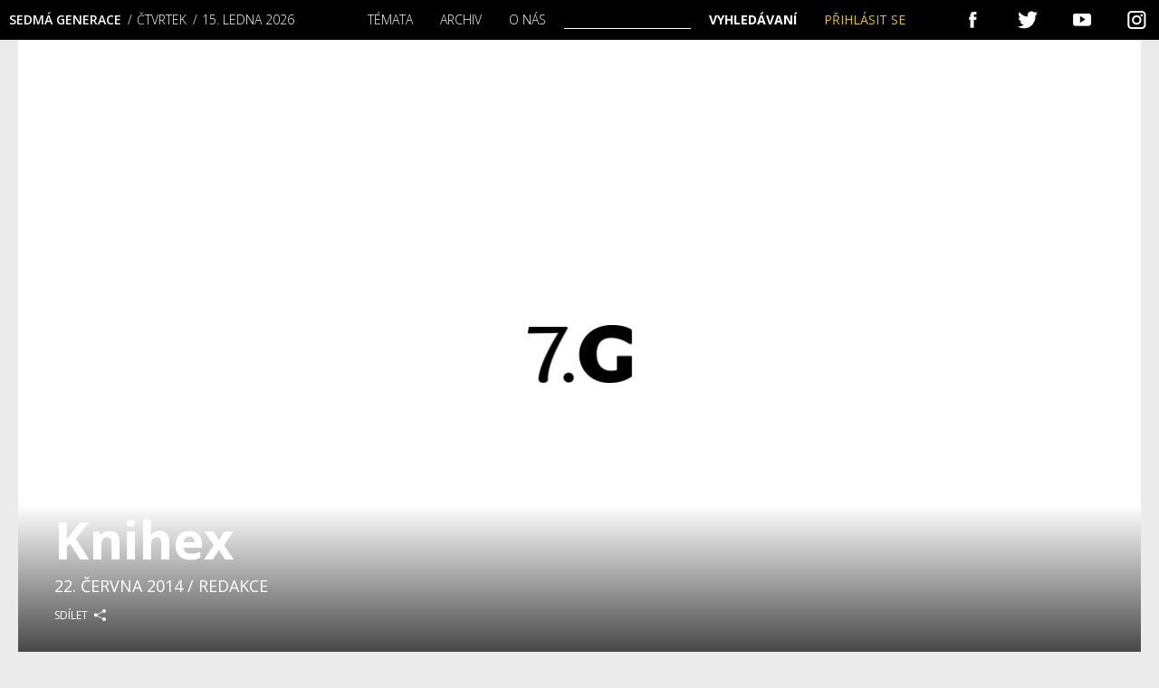

--- FILE ---
content_type: text/html; charset=UTF-8
request_url: https://sedmagenerace.cz/knihex/
body_size: 21931
content:
 
<!DOCTYPE html>
<html>
<head>
<title>Knihex | Sedmá generace</title>
    <meta charset="utf-8">
    <meta name="viewport" content="width=device-width">
    <link rel="stylesheet" href="//fonts.googleapis.com/css?family=Open+Sans:300,400,600&amp;subset=latin-ext">
	<link rel="preconnect" href="https://fonts.gstatic.com" crossorigin /><script id="cookieyes" type="text/javascript" src="https://cdn-cookieyes.com/client_data/b4a3cc7acd236dbb4098f157/script.js"></script>
<!-- Google Tag Manager for WordPress by gtm4wp.com -->
<script data-cfasync="false" data-pagespeed-no-defer>
	var gtm4wp_datalayer_name = "dataLayer";
	var dataLayer = dataLayer || [];
	const gtm4wp_use_sku_instead = 0;
	const gtm4wp_currency = 'CZK';
	const gtm4wp_product_per_impression = 10;
	const gtm4wp_clear_ecommerce = false;
	const gtm4wp_datalayer_max_timeout = 2000;

	const gtm4wp_scrollerscript_debugmode         = false;
	const gtm4wp_scrollerscript_callbacktime      = 100;
	const gtm4wp_scrollerscript_readerlocation    = 150;
	const gtm4wp_scrollerscript_contentelementid  = "content";
	const gtm4wp_scrollerscript_scannertime       = 60;
</script>
<!-- End Google Tag Manager for WordPress by gtm4wp.com -->
<meta property="og:title" content="Knihex | Sedmá generaceSedmá generace">
<meta property="og:description" content="Praha, náplavka pod Rašínovým nábřežím. Knižní jarmark Knihex představí menší nezávislá nakladatelství a jejich produkci pod širým nebem.Samotný trh budou doprovázet dílny, autorská čtení, besedy s&nbsp;autory, prezentace nových titulů, workshopy a hudba. A narazíte tam i na stánek se Sedmou generací! Více zde">
<!--<meta name="author" content="Martin Matějů, martin@mateju.cz, www.martin.mateju.cz">-->
<script type="text/javascript">var ajaxurl = "https://sedmagenerace.cz/wp-admin/admin-ajax.php";</script>

<!-- Optimalizace pro vyhledávače podle Rank Math - https://rankmath.com/ -->
<meta name="description" content="Praha, náplavka pod Rašínovým nábřežím. Knižní jarmark Knihex představí menší nezávislá nakladatelství a jejich produkci pod širým nebem.Samotný trh budou"/>
<meta name="robots" content="follow, index, max-snippet:-1, max-video-preview:-1, max-image-preview:large"/>
<link rel="canonical" href="https://sedmagenerace.cz/knihex/" />
<meta property="og:locale" content="cs_CZ" />
<meta property="og:type" content="article" />
<meta property="og:title" content="Knihex | Sedmá generace" />
<meta property="og:description" content="Praha, náplavka pod Rašínovým nábřežím. Knižní jarmark Knihex představí menší nezávislá nakladatelství a jejich produkci pod širým nebem.Samotný trh budou" />
<meta property="og:url" content="https://sedmagenerace.cz/knihex/" />
<meta property="og:site_name" content="Sedmá generace" />
<meta property="article:publisher" content="https://www.facebook.com/7generace" />
<meta property="article:author" content="https://www.facebook.com/7generace" />
<meta property="article:section" content="Kalendář / Akce" />
<meta property="article:published_time" content="2014-06-22T00:00:00+02:00" />
<meta name="twitter:card" content="summary_large_image" />
<meta name="twitter:title" content="Knihex | Sedmá generace" />
<meta name="twitter:description" content="Praha, náplavka pod Rašínovým nábřežím. Knižní jarmark Knihex představí menší nezávislá nakladatelství a jejich produkci pod širým nebem.Samotný trh budou" />
<meta name="twitter:site" content="@7Generace" />
<meta name="twitter:creator" content="@7Generace" />
<meta name="twitter:label1" content="Napsal/a" />
<meta name="twitter:data1" content="redakce" />
<meta name="twitter:label2" content="Doba čtení" />
<meta name="twitter:data2" content="Méně než minuta" />
<script type="application/ld+json" class="rank-math-schema">{"@context":"https://schema.org","@graph":[{"@type":"Organization","@id":"https://sedmagenerace.cz/#organization","name":"Sedm\u00e1 generace","sameAs":["https://www.facebook.com/7generace","https://twitter.com/7Generace"],"logo":{"@type":"ImageObject","@id":"https://sedmagenerace.cz/#logo","url":"https://sedmagenerace.cz/wp-content/uploads/2023/06/7G_logo_black_big.jpg","contentUrl":"https://sedmagenerace.cz/wp-content/uploads/2023/06/7G_logo_black_big.jpg","caption":"Sedm\u00e1 generace","inLanguage":"cs","width":"1000","height":"1000"}},{"@type":"WebSite","@id":"https://sedmagenerace.cz/#website","url":"https://sedmagenerace.cz","name":"Sedm\u00e1 generace","publisher":{"@id":"https://sedmagenerace.cz/#organization"},"inLanguage":"cs"},{"@type":"BreadcrumbList","@id":"https://sedmagenerace.cz/knihex/#breadcrumb","itemListElement":[{"@type":"ListItem","position":"1","item":{"@id":"https://sedmagenerace.cz","name":"Home"}},{"@type":"ListItem","position":"2","item":{"@id":"https://sedmagenerace.cz/category/kalendar-akce/","name":"Kalend\u00e1\u0159 / Akce"}},{"@type":"ListItem","position":"3","item":{"@id":"https://sedmagenerace.cz/knihex/","name":"Knihex"}}]},{"@type":"WebPage","@id":"https://sedmagenerace.cz/knihex/#webpage","url":"https://sedmagenerace.cz/knihex/","name":"Knihex | Sedm\u00e1 generace","datePublished":"2014-06-22T00:00:00+02:00","dateModified":"2014-06-22T00:00:00+02:00","isPartOf":{"@id":"https://sedmagenerace.cz/#website"},"inLanguage":"cs","breadcrumb":{"@id":"https://sedmagenerace.cz/knihex/#breadcrumb"}},{"@type":"Person","@id":"https://sedmagenerace.cz/author/redakce/","name":"redakce","url":"https://sedmagenerace.cz/author/redakce/","image":{"@type":"ImageObject","@id":"https://secure.gravatar.com/avatar/0628e57713b12625eac489ba8a36a36a686095bd180299b9542a5493b7328575?s=96&amp;d=mm&amp;r=g","url":"https://secure.gravatar.com/avatar/0628e57713b12625eac489ba8a36a36a686095bd180299b9542a5493b7328575?s=96&amp;d=mm&amp;r=g","caption":"redakce","inLanguage":"cs"},"worksFor":{"@id":"https://sedmagenerace.cz/#organization"}},{"@type":"Article","headline":"Knihex | Sedm\u00e1 generace","datePublished":"2014-06-22T00:00:00+02:00","dateModified":"2014-06-22T00:00:00+02:00","articleSection":"Kalend\u00e1\u0159 / Akce, Neza\u0159azen\u00e9","author":{"@id":"https://sedmagenerace.cz/author/redakce/","name":"redakce"},"publisher":{"@id":"https://sedmagenerace.cz/#organization"},"description":"Praha, n\u00e1plavka pod Ra\u0161\u00ednov\u00fdm n\u00e1b\u0159e\u017e\u00edm. Kni\u017en\u00ed jarmark Knihex p\u0159edstav\u00ed men\u0161\u00ed nez\u00e1visl\u00e1 nakladatelstv\u00ed a jejich produkci pod \u0161ir\u00fdm nebem.Samotn\u00fd trh budou","name":"Knihex | Sedm\u00e1 generace","@id":"https://sedmagenerace.cz/knihex/#richSnippet","isPartOf":{"@id":"https://sedmagenerace.cz/knihex/#webpage"},"inLanguage":"cs","mainEntityOfPage":{"@id":"https://sedmagenerace.cz/knihex/#webpage"}}]}</script>
<!-- /Rank Math WordPress SEO plugin -->

<link rel='dns-prefetch' href='//www.googletagmanager.com' />
<link rel="alternate" type="application/rss+xml" title="Sedmá generace &raquo; RSS komentářů pro Knihex" href="https://sedmagenerace.cz/knihex/feed/" />
<link rel="alternate" title="oEmbed (JSON)" type="application/json+oembed" href="https://sedmagenerace.cz/wp-json/oembed/1.0/embed?url=https%3A%2F%2Fsedmagenerace.cz%2Fknihex%2F" />
<link rel="alternate" title="oEmbed (XML)" type="text/xml+oembed" href="https://sedmagenerace.cz/wp-json/oembed/1.0/embed?url=https%3A%2F%2Fsedmagenerace.cz%2Fknihex%2F&#038;format=xml" />
<link rel='stylesheet' id='dashicons-css' href='https://sedmagenerace.cz/wp-includes/css/dashicons.min.css?ver=6.9' type='text/css' media='all' />
<link rel='stylesheet' id='thickbox-css' href='https://sedmagenerace.cz/wp-includes/js/thickbox/thickbox.css?ver=6.9' type='text/css' media='all' />
<style id='wp-emoji-styles-inline-css' type='text/css'>

	img.wp-smiley, img.emoji {
		display: inline !important;
		border: none !important;
		box-shadow: none !important;
		height: 1em !important;
		width: 1em !important;
		margin: 0 0.07em !important;
		vertical-align: -0.1em !important;
		background: none !important;
		padding: 0 !important;
	}
/*# sourceURL=wp-emoji-styles-inline-css */
</style>
<link rel='stylesheet' id='wp-block-library-css' href='https://sedmagenerace.cz/wp-includes/css/dist/block-library/style.min.css?ver=6.9' type='text/css' media='all' />
<link rel='stylesheet' id='wc-blocks-style-css' href='https://sedmagenerace.cz/wp-content/plugins/woocommerce/assets/client/blocks/wc-blocks.css?ver=wc-10.4.3' type='text/css' media='all' />
<style id='global-styles-inline-css' type='text/css'>
:root{--wp--preset--aspect-ratio--square: 1;--wp--preset--aspect-ratio--4-3: 4/3;--wp--preset--aspect-ratio--3-4: 3/4;--wp--preset--aspect-ratio--3-2: 3/2;--wp--preset--aspect-ratio--2-3: 2/3;--wp--preset--aspect-ratio--16-9: 16/9;--wp--preset--aspect-ratio--9-16: 9/16;--wp--preset--color--black: #000000;--wp--preset--color--cyan-bluish-gray: #abb8c3;--wp--preset--color--white: #ffffff;--wp--preset--color--pale-pink: #f78da7;--wp--preset--color--vivid-red: #cf2e2e;--wp--preset--color--luminous-vivid-orange: #ff6900;--wp--preset--color--luminous-vivid-amber: #fcb900;--wp--preset--color--light-green-cyan: #7bdcb5;--wp--preset--color--vivid-green-cyan: #00d084;--wp--preset--color--pale-cyan-blue: #8ed1fc;--wp--preset--color--vivid-cyan-blue: #0693e3;--wp--preset--color--vivid-purple: #9b51e0;--wp--preset--gradient--vivid-cyan-blue-to-vivid-purple: linear-gradient(135deg,rgb(6,147,227) 0%,rgb(155,81,224) 100%);--wp--preset--gradient--light-green-cyan-to-vivid-green-cyan: linear-gradient(135deg,rgb(122,220,180) 0%,rgb(0,208,130) 100%);--wp--preset--gradient--luminous-vivid-amber-to-luminous-vivid-orange: linear-gradient(135deg,rgb(252,185,0) 0%,rgb(255,105,0) 100%);--wp--preset--gradient--luminous-vivid-orange-to-vivid-red: linear-gradient(135deg,rgb(255,105,0) 0%,rgb(207,46,46) 100%);--wp--preset--gradient--very-light-gray-to-cyan-bluish-gray: linear-gradient(135deg,rgb(238,238,238) 0%,rgb(169,184,195) 100%);--wp--preset--gradient--cool-to-warm-spectrum: linear-gradient(135deg,rgb(74,234,220) 0%,rgb(151,120,209) 20%,rgb(207,42,186) 40%,rgb(238,44,130) 60%,rgb(251,105,98) 80%,rgb(254,248,76) 100%);--wp--preset--gradient--blush-light-purple: linear-gradient(135deg,rgb(255,206,236) 0%,rgb(152,150,240) 100%);--wp--preset--gradient--blush-bordeaux: linear-gradient(135deg,rgb(254,205,165) 0%,rgb(254,45,45) 50%,rgb(107,0,62) 100%);--wp--preset--gradient--luminous-dusk: linear-gradient(135deg,rgb(255,203,112) 0%,rgb(199,81,192) 50%,rgb(65,88,208) 100%);--wp--preset--gradient--pale-ocean: linear-gradient(135deg,rgb(255,245,203) 0%,rgb(182,227,212) 50%,rgb(51,167,181) 100%);--wp--preset--gradient--electric-grass: linear-gradient(135deg,rgb(202,248,128) 0%,rgb(113,206,126) 100%);--wp--preset--gradient--midnight: linear-gradient(135deg,rgb(2,3,129) 0%,rgb(40,116,252) 100%);--wp--preset--font-size--small: 13px;--wp--preset--font-size--medium: 20px;--wp--preset--font-size--large: 36px;--wp--preset--font-size--x-large: 42px;--wp--preset--spacing--20: 0.44rem;--wp--preset--spacing--30: 0.67rem;--wp--preset--spacing--40: 1rem;--wp--preset--spacing--50: 1.5rem;--wp--preset--spacing--60: 2.25rem;--wp--preset--spacing--70: 3.38rem;--wp--preset--spacing--80: 5.06rem;--wp--preset--shadow--natural: 6px 6px 9px rgba(0, 0, 0, 0.2);--wp--preset--shadow--deep: 12px 12px 50px rgba(0, 0, 0, 0.4);--wp--preset--shadow--sharp: 6px 6px 0px rgba(0, 0, 0, 0.2);--wp--preset--shadow--outlined: 6px 6px 0px -3px rgb(255, 255, 255), 6px 6px rgb(0, 0, 0);--wp--preset--shadow--crisp: 6px 6px 0px rgb(0, 0, 0);}:where(.is-layout-flex){gap: 0.5em;}:where(.is-layout-grid){gap: 0.5em;}body .is-layout-flex{display: flex;}.is-layout-flex{flex-wrap: wrap;align-items: center;}.is-layout-flex > :is(*, div){margin: 0;}body .is-layout-grid{display: grid;}.is-layout-grid > :is(*, div){margin: 0;}:where(.wp-block-columns.is-layout-flex){gap: 2em;}:where(.wp-block-columns.is-layout-grid){gap: 2em;}:where(.wp-block-post-template.is-layout-flex){gap: 1.25em;}:where(.wp-block-post-template.is-layout-grid){gap: 1.25em;}.has-black-color{color: var(--wp--preset--color--black) !important;}.has-cyan-bluish-gray-color{color: var(--wp--preset--color--cyan-bluish-gray) !important;}.has-white-color{color: var(--wp--preset--color--white) !important;}.has-pale-pink-color{color: var(--wp--preset--color--pale-pink) !important;}.has-vivid-red-color{color: var(--wp--preset--color--vivid-red) !important;}.has-luminous-vivid-orange-color{color: var(--wp--preset--color--luminous-vivid-orange) !important;}.has-luminous-vivid-amber-color{color: var(--wp--preset--color--luminous-vivid-amber) !important;}.has-light-green-cyan-color{color: var(--wp--preset--color--light-green-cyan) !important;}.has-vivid-green-cyan-color{color: var(--wp--preset--color--vivid-green-cyan) !important;}.has-pale-cyan-blue-color{color: var(--wp--preset--color--pale-cyan-blue) !important;}.has-vivid-cyan-blue-color{color: var(--wp--preset--color--vivid-cyan-blue) !important;}.has-vivid-purple-color{color: var(--wp--preset--color--vivid-purple) !important;}.has-black-background-color{background-color: var(--wp--preset--color--black) !important;}.has-cyan-bluish-gray-background-color{background-color: var(--wp--preset--color--cyan-bluish-gray) !important;}.has-white-background-color{background-color: var(--wp--preset--color--white) !important;}.has-pale-pink-background-color{background-color: var(--wp--preset--color--pale-pink) !important;}.has-vivid-red-background-color{background-color: var(--wp--preset--color--vivid-red) !important;}.has-luminous-vivid-orange-background-color{background-color: var(--wp--preset--color--luminous-vivid-orange) !important;}.has-luminous-vivid-amber-background-color{background-color: var(--wp--preset--color--luminous-vivid-amber) !important;}.has-light-green-cyan-background-color{background-color: var(--wp--preset--color--light-green-cyan) !important;}.has-vivid-green-cyan-background-color{background-color: var(--wp--preset--color--vivid-green-cyan) !important;}.has-pale-cyan-blue-background-color{background-color: var(--wp--preset--color--pale-cyan-blue) !important;}.has-vivid-cyan-blue-background-color{background-color: var(--wp--preset--color--vivid-cyan-blue) !important;}.has-vivid-purple-background-color{background-color: var(--wp--preset--color--vivid-purple) !important;}.has-black-border-color{border-color: var(--wp--preset--color--black) !important;}.has-cyan-bluish-gray-border-color{border-color: var(--wp--preset--color--cyan-bluish-gray) !important;}.has-white-border-color{border-color: var(--wp--preset--color--white) !important;}.has-pale-pink-border-color{border-color: var(--wp--preset--color--pale-pink) !important;}.has-vivid-red-border-color{border-color: var(--wp--preset--color--vivid-red) !important;}.has-luminous-vivid-orange-border-color{border-color: var(--wp--preset--color--luminous-vivid-orange) !important;}.has-luminous-vivid-amber-border-color{border-color: var(--wp--preset--color--luminous-vivid-amber) !important;}.has-light-green-cyan-border-color{border-color: var(--wp--preset--color--light-green-cyan) !important;}.has-vivid-green-cyan-border-color{border-color: var(--wp--preset--color--vivid-green-cyan) !important;}.has-pale-cyan-blue-border-color{border-color: var(--wp--preset--color--pale-cyan-blue) !important;}.has-vivid-cyan-blue-border-color{border-color: var(--wp--preset--color--vivid-cyan-blue) !important;}.has-vivid-purple-border-color{border-color: var(--wp--preset--color--vivid-purple) !important;}.has-vivid-cyan-blue-to-vivid-purple-gradient-background{background: var(--wp--preset--gradient--vivid-cyan-blue-to-vivid-purple) !important;}.has-light-green-cyan-to-vivid-green-cyan-gradient-background{background: var(--wp--preset--gradient--light-green-cyan-to-vivid-green-cyan) !important;}.has-luminous-vivid-amber-to-luminous-vivid-orange-gradient-background{background: var(--wp--preset--gradient--luminous-vivid-amber-to-luminous-vivid-orange) !important;}.has-luminous-vivid-orange-to-vivid-red-gradient-background{background: var(--wp--preset--gradient--luminous-vivid-orange-to-vivid-red) !important;}.has-very-light-gray-to-cyan-bluish-gray-gradient-background{background: var(--wp--preset--gradient--very-light-gray-to-cyan-bluish-gray) !important;}.has-cool-to-warm-spectrum-gradient-background{background: var(--wp--preset--gradient--cool-to-warm-spectrum) !important;}.has-blush-light-purple-gradient-background{background: var(--wp--preset--gradient--blush-light-purple) !important;}.has-blush-bordeaux-gradient-background{background: var(--wp--preset--gradient--blush-bordeaux) !important;}.has-luminous-dusk-gradient-background{background: var(--wp--preset--gradient--luminous-dusk) !important;}.has-pale-ocean-gradient-background{background: var(--wp--preset--gradient--pale-ocean) !important;}.has-electric-grass-gradient-background{background: var(--wp--preset--gradient--electric-grass) !important;}.has-midnight-gradient-background{background: var(--wp--preset--gradient--midnight) !important;}.has-small-font-size{font-size: var(--wp--preset--font-size--small) !important;}.has-medium-font-size{font-size: var(--wp--preset--font-size--medium) !important;}.has-large-font-size{font-size: var(--wp--preset--font-size--large) !important;}.has-x-large-font-size{font-size: var(--wp--preset--font-size--x-large) !important;}
/*# sourceURL=global-styles-inline-css */
</style>

<style id='classic-theme-styles-inline-css' type='text/css'>
/*! This file is auto-generated */
.wp-block-button__link{color:#fff;background-color:#32373c;border-radius:9999px;box-shadow:none;text-decoration:none;padding:calc(.667em + 2px) calc(1.333em + 2px);font-size:1.125em}.wp-block-file__button{background:#32373c;color:#fff;text-decoration:none}
/*# sourceURL=/wp-includes/css/classic-themes.min.css */
</style>
<link rel='stylesheet' id='wp-components-css' href='https://sedmagenerace.cz/wp-includes/css/dist/components/style.min.css?ver=6.9' type='text/css' media='all' />
<link rel='stylesheet' id='wp-preferences-css' href='https://sedmagenerace.cz/wp-includes/css/dist/preferences/style.min.css?ver=6.9' type='text/css' media='all' />
<link rel='stylesheet' id='wp-block-editor-css' href='https://sedmagenerace.cz/wp-includes/css/dist/block-editor/style.min.css?ver=6.9' type='text/css' media='all' />
<link rel='stylesheet' id='popup-maker-block-library-style-css' href='https://sedmagenerace.cz/wp-content/plugins/popup-maker/dist/packages/block-library-style.css?ver=dbea705cfafe089d65f1' type='text/css' media='all' />
<link rel='stylesheet' id='gn-frontend-gnfollow-style-css' href='https://sedmagenerace.cz/wp-content/plugins/gn-publisher/assets/css/gn-frontend-gnfollow.min.css?ver=1.5.26' type='text/css' media='all' />
<link rel='stylesheet' id='woo-donations-front-style-css' href='https://sedmagenerace.cz/wp-content/plugins/woo-donations/assets/css/wdgk-front-style.css?ver=4.4.3' type='text/css' media='all' />
<link rel='stylesheet' id='woocommerce-layout-css' href='https://sedmagenerace.cz/wp-content/plugins/woocommerce/assets/css/woocommerce-layout.css?ver=10.4.3' type='text/css' media='all' />
<link rel='stylesheet' id='woocommerce-smallscreen-css' href='https://sedmagenerace.cz/wp-content/plugins/woocommerce/assets/css/woocommerce-smallscreen.css?ver=10.4.3' type='text/css' media='only screen and (max-width: 768px)' />
<link rel='stylesheet' id='woocommerce-general-css' href='https://sedmagenerace.cz/wp-content/plugins/woocommerce/assets/css/woocommerce.css?ver=10.4.3' type='text/css' media='all' />
<style id='woocommerce-inline-inline-css' type='text/css'>
.woocommerce form .form-row .required { visibility: visible; }
/*# sourceURL=woocommerce-inline-inline-css */
</style>
<link rel='stylesheet' id='mm-style-css' href='https://sedmagenerace.cz/wp-content/themes/sedmagenerace/css/style.css?ver=1589186045' type='text/css' media='all' />
<link rel='stylesheet' id='divi-builder-style-css' href='https://sedmagenerace.cz/wp-content/plugins/divi-builder/css/style-static.min.css?ver=4.27.5' type='text/css' media='all' />
<script type="text/javascript" src="https://sedmagenerace.cz/wp-includes/js/jquery/jquery.min.js?ver=3.7.1" id="jquery-core-js"></script>
<script type="text/javascript" src="https://sedmagenerace.cz/wp-includes/js/jquery/jquery-migrate.min.js?ver=3.4.1" id="jquery-migrate-js"></script>
<script type="text/javascript" src="https://sedmagenerace.cz/wp-content/plugins/woocommerce/assets/js/jquery-blockui/jquery.blockUI.min.js?ver=2.7.0-wc.10.4.3" id="wc-jquery-blockui-js" defer="defer" data-wp-strategy="defer"></script>
<script type="text/javascript" id="wc-add-to-cart-js-extra">
/* <![CDATA[ */
var wc_add_to_cart_params = {"ajax_url":"/wp-admin/admin-ajax.php","wc_ajax_url":"/?wc-ajax=%%endpoint%%","i18n_view_cart":"Zobrazit ko\u0161\u00edk","cart_url":"https://sedmagenerace.cz/kosik/","is_cart":"","cart_redirect_after_add":"no"};
//# sourceURL=wc-add-to-cart-js-extra
/* ]]> */
</script>
<script type="text/javascript" src="https://sedmagenerace.cz/wp-content/plugins/woocommerce/assets/js/frontend/add-to-cart.min.js?ver=10.4.3" id="wc-add-to-cart-js" defer="defer" data-wp-strategy="defer"></script>
<script type="text/javascript" src="https://sedmagenerace.cz/wp-content/plugins/woocommerce/assets/js/js-cookie/js.cookie.min.js?ver=2.1.4-wc.10.4.3" id="wc-js-cookie-js" defer="defer" data-wp-strategy="defer"></script>
<script type="text/javascript" id="woocommerce-js-extra">
/* <![CDATA[ */
var woocommerce_params = {"ajax_url":"/wp-admin/admin-ajax.php","wc_ajax_url":"/?wc-ajax=%%endpoint%%","i18n_password_show":"Zobrazit heslo","i18n_password_hide":"Skr\u00fdt heslo"};
//# sourceURL=woocommerce-js-extra
/* ]]> */
</script>
<script type="text/javascript" src="https://sedmagenerace.cz/wp-content/plugins/woocommerce/assets/js/frontend/woocommerce.min.js?ver=10.4.3" id="woocommerce-js" defer="defer" data-wp-strategy="defer"></script>
<script type="text/javascript" src="https://sedmagenerace.cz/wp-content/plugins/duracelltomi-google-tag-manager/dist/js/analytics-talk-content-tracking.js?ver=1.22.3" id="gtm4wp-scroll-tracking-js"></script>
<script type="text/javascript" id="kk-script-js-extra">
/* <![CDATA[ */
var fetchCartItems = {"ajax_url":"https://sedmagenerace.cz/wp-admin/admin-ajax.php","action":"kk_wc_fetchcartitems","nonce":"cc058d962f","currency":"CZK"};
//# sourceURL=kk-script-js-extra
/* ]]> */
</script>
<script type="text/javascript" src="https://sedmagenerace.cz/wp-content/plugins/kliken-marketing-for-google/assets/kk-script.js?ver=6.9" id="kk-script-js"></script>
<script type="text/javascript" src="https://sedmagenerace.cz/wp-content/themes/sedmagenerace/js/script.full.js?ver=1589186050" id="mm-script-js"></script>

<!-- Google tag (gtag.js) snippet added by Site Kit -->
<!-- Google Analytics snippet added by Site Kit -->
<script type="text/javascript" src="https://www.googletagmanager.com/gtag/js?id=GT-MBH3BSP" id="google_gtagjs-js" async></script>
<script type="text/javascript" id="google_gtagjs-js-after">
/* <![CDATA[ */
window.dataLayer = window.dataLayer || [];function gtag(){dataLayer.push(arguments);}
gtag("set","linker",{"domains":["sedmagenerace.cz"]});
gtag("js", new Date());
gtag("set", "developer_id.dZTNiMT", true);
gtag("config", "GT-MBH3BSP");
//# sourceURL=google_gtagjs-js-after
/* ]]> */
</script>
<script type="text/javascript" id="wc-cart-fragments-js-extra">
/* <![CDATA[ */
var wc_cart_fragments_params = {"ajax_url":"/wp-admin/admin-ajax.php","wc_ajax_url":"/?wc-ajax=%%endpoint%%","cart_hash_key":"wc_cart_hash_b830e3438ec4977290faebdbdffe60d4","fragment_name":"wc_fragments_b830e3438ec4977290faebdbdffe60d4","request_timeout":"5000"};
//# sourceURL=wc-cart-fragments-js-extra
/* ]]> */
</script>
<script type="text/javascript" src="https://sedmagenerace.cz/wp-content/plugins/woocommerce/assets/js/frontend/cart-fragments.min.js?ver=10.4.3" id="wc-cart-fragments-js" defer="defer" data-wp-strategy="defer"></script>
<link rel="https://api.w.org/" href="https://sedmagenerace.cz/wp-json/" /><link rel="alternate" title="JSON" type="application/json" href="https://sedmagenerace.cz/wp-json/wp/v2/posts/1810" /><link rel="EditURI" type="application/rsd+xml" title="RSD" href="https://sedmagenerace.cz/xmlrpc.php?rsd" />
<link rel='shortlink' href='https://sedmagenerace.cz/?p=1810' />
<meta name="generator" content="Site Kit by Google 1.168.0" />
<link rel="alternate" type="application/rss+xml" title="Podcast RSS feed" href="https://sedmagenerace.cz/feed/podcast" />

            <style>
                .wdgk_donation_content a.button.wdgk_add_donation { background-color: #289dcc !important; } .wdgk_donation_content a.button.wdgk_add_donation { color: #FFFFFF !important; }            </style>

<!-- Google Tag Manager for WordPress by gtm4wp.com -->
<!-- GTM Container placement set to automatic -->
<script data-cfasync="false" data-pagespeed-no-defer type="text/javascript">
	var dataLayer_content = {"siteID":0,"siteName":"","visitorLoginState":"logged-out","visitorType":"visitor-logged-out","visitorEmail":"","visitorEmailHash":"","visitorRegistrationDate":"","visitorUsername":"","visitorIP":"3.142.43.151","pageTitle":"Knihex | Sedmá generace","pagePostType":"post","pagePostType2":"single-post","pageCategory":["kalendar-akce"],"pagePostAuthorID":1135,"pagePostAuthor":"redakce","pagePostDate":"22.6.2014","pagePostDateYear":2014,"pagePostDateMonth":6,"pagePostDateDay":22,"pagePostDateDayName":"Neděle","pagePostDateHour":0,"pagePostDateMinute":0,"pagePostDateIso":"2014-06-22T00:00:00+02:00","pagePostDateUnix":1403395200,"pagePostTerms":{"category":["Kalendář \/ Akce"],"post_section":["Kalendář"],"meta":{"podtitulek":"","anotace":"","autor_fotografie":"","rank_math_analytic_object_id":1986,"rank_math_internal_links_processed":1}},"postCountOnPage":1,"postCountTotal":1,"postID":1810,"postFormat":"standard","customerTotalOrders":0,"customerTotalOrderValue":0,"customerFirstName":"","customerLastName":"","customerBillingFirstName":"","customerBillingLastName":"","customerBillingCompany":"","customerBillingAddress1":"","customerBillingAddress2":"","customerBillingCity":"","customerBillingState":"","customerBillingPostcode":"","customerBillingCountry":"","customerBillingEmail":"","customerBillingEmailHash":"","customerBillingPhone":"","customerShippingFirstName":"","customerShippingLastName":"","customerShippingCompany":"","customerShippingAddress1":"","customerShippingAddress2":"","customerShippingCity":"","customerShippingState":"","customerShippingPostcode":"","customerShippingCountry":"","cartContent":{"totals":{"applied_coupons":[],"discount_total":0,"subtotal":0,"total":0},"items":[]}};
	dataLayer.push( dataLayer_content );
</script>
<script data-cfasync="false" data-pagespeed-no-defer type="text/javascript">
(function(w,d,s,l,i){w[l]=w[l]||[];w[l].push({'gtm.start':
new Date().getTime(),event:'gtm.js'});var f=d.getElementsByTagName(s)[0],
j=d.createElement(s),dl=l!='dataLayer'?'&l='+l:'';j.async=true;j.src=
'//www.googletagmanager.com/gtm.js?id='+i+dl;f.parentNode.insertBefore(j,f);
})(window,document,'script','dataLayer','GTM-5BJMLS5');
</script>
<!-- End Google Tag Manager for WordPress by gtm4wp.com --><!-- Analytics by WP Statistics - https://wp-statistics.com -->
	<noscript><style>.woocommerce-product-gallery{ opacity: 1 !important; }</style></noscript>
	<link rel="icon" href="https://sedmagenerace.cz/wp-content/uploads/2018/04/cropped-fav-32x32.jpg" sizes="32x32" />
<link rel="icon" href="https://sedmagenerace.cz/wp-content/uploads/2018/04/cropped-fav-192x192.jpg" sizes="192x192" />
<link rel="apple-touch-icon" href="https://sedmagenerace.cz/wp-content/uploads/2018/04/cropped-fav-180x180.jpg" />
<meta name="msapplication-TileImage" content="https://sedmagenerace.cz/wp-content/uploads/2018/04/cropped-fav-270x270.jpg" />
		<style type="text/css" id="wp-custom-css">
			@media(max-width: 300px){.content{
	padding: 7px;
}
}
.cell .download{
	  float: left;
    width: 25%;
    text-align: right;
}
.cell-archive-head{
	  display: inline-block;
    width: 100%;
}
.cell-h1-download{
	    width: 75%;
    float: left;
}
.first-page{
	    position: relative;
    left: -11px;
}
.last-page{
	    position: relative;
    right: -11px;
}
.pages ul{
	text-align: center;
	padding: 6px 20px;
}
@media screen and (max-width: 759px){
.pages ul {
    display: table !important;
    padding: 0;
    width: 100%;
    text-align: center;
}
	.last-page{
		right: -13px;
	}
	.first-page{
		left: -13px;
	}
	}
.topbar .socials a[href*="instagram"]{
	background-image: url("../wp-content/themes/sedmagenerace/images/instagram.png");
}
.socials a[href*="instagram"]{
	background-image: url("../wp-content/themes/sedmagenerace/images/instagram_40.png");
}
.grid.col5 #text-2{
	width: 24%;
}
.white-box{
	background-color: white;
}
.custom-download{
	color: white;
	background-color: #e1c028;
	padding: 12px 20px;
	text-decoration: none;
}
.custom-download:hover{
	background-color: #b69d25;
	transition: .2s;
}

.audioteka .whitegrid .cell h2{
	margin-bottom: 20px;
}
@media screen and (min-width: 760px){
	.audioteka .whitegrid .cell{
		min-height: 440px;
	}
}
.sidebar .highlighted{
	background-color: #b69d25;
	font-size: 1.5rem;
}

.podcastbar{
	text-align:center;
	background-color: #c4ab38;
	color: white;
	padding: 8px 2px;
	line-height: 1.8em;
}

.icon-pdf:before{
	content: "";
}

	iframe.google-form{
		max-width: 100%;
		width: 100%;
	}
.ec-v-form-holder{
	width: auto !important;
}
.add_to_cart_button{
	background-color: #e1c028 !important;
	color: #fff !important;
	line-height: 1.2 !important;
	
}
.woocommerce-loop-product__title{
	min-height: 60px;
}

.added_to_cart{
	background-color: #b69d25;
	color: white;
	margin-top: 5px;
  padding: 0px 10px 10px 10px;
}

table.variations tr:nth-child(odd) td{
	background-color: #e1c028;
    color: #fff;
}
table.variations td{
	padding: 8px !important;
}

.footer .cli-plugin-button{
	color: white !important; background-color: transparent !important;
	padding: 0;
    margin-left: 0;
}
		</style>
		    <script src="https://unpkg.com/pdfjs-dist@2.0.489/build/pdf.js"></script>
    <link rel="stylesheet" href="https://www.sedmagenerace.cz/wp-content/themes/sedmagenerace/css/style.scss?1768515586">
    <link rel="stylesheet" href="https://cdnjs.cloudflare.com/ajax/libs/font-awesome/4.7.0/css/font-awesome.min.css">
</head>
<body class="wp-wp-singular wp-post-template-default wp-single wp-single-post wp-postid-1810 wp-single-format-standard wp-wp-theme-sedmagenerace wp-theme-sedmagenerace wp-et_divi_builder wp-woocommerce-no-js et-pb-theme-sedmá generace et-db">
<!-- Global Site Tag (gtag.js) - Google Analytics -->
<script async src="https://www.googletagmanager.com/gtag/js?id=UA-4024336-1"></script>
<script>
  window.dataLayer = window.dataLayer || [];
  function gtag(){dataLayer.push(arguments);}
  gtag('js', new Date());
  gtag('config', 'UA-4024336-1');
</script>
<div class="topbar">
    <ul class="logobar">
        <li><a href="https://sedmagenerace.cz/">Sedmá generace</a></li>
        <li class="wday">Čtvrtek</li>
        <li>15. ledna 2026</li>
    </ul>
    <div class="navbar">
        <div class="dropbar">
            <span class="droptitle">Témata</span>
            <div class="dropbox">
                <ul class="menu-drop">
		            <li id="menu-item-53" class="menu-item menu-item-type-taxonomy menu-item-object-post_topic menu-item-53"><a href="https://sedmagenerace.cz/temata/priroda/">Příroda</a></li>
<li id="menu-item-52" class="menu-item menu-item-type-taxonomy menu-item-object-post_topic menu-item-52"><a href="https://sedmagenerace.cz/temata/politika/">Politika</a></li>
<li id="menu-item-46" class="menu-item menu-item-type-taxonomy menu-item-object-post_topic menu-item-46"><a href="https://sedmagenerace.cz/temata/ekonomika/">Ekonomika</a></li>
<li id="menu-item-47" class="menu-item menu-item-type-taxonomy menu-item-object-post_topic menu-item-47"><a href="https://sedmagenerace.cz/temata/energie/">Energie</a></li>
<li id="menu-item-54" class="menu-item menu-item-type-taxonomy menu-item-object-post_topic menu-item-54"><a href="https://sedmagenerace.cz/temata/spolecnost/">Společnost</a></li>
<li id="menu-item-49" class="menu-item menu-item-type-taxonomy menu-item-object-post_topic menu-item-49"><a href="https://sedmagenerace.cz/temata/klima/">Klima</a></li>
<li id="menu-item-51" class="menu-item menu-item-type-taxonomy menu-item-object-post_topic menu-item-51"><a href="https://sedmagenerace.cz/temata/media/">Média</a></li>
<li id="menu-item-50" class="menu-item menu-item-type-taxonomy menu-item-object-post_topic menu-item-50"><a href="https://sedmagenerace.cz/temata/kultura/">Kultura</a></li>
<li id="menu-item-45" class="menu-item menu-item-type-taxonomy menu-item-object-post_topic menu-item-45"><a href="https://sedmagenerace.cz/temata/eko-styl/">(Eko) Styl</a></li>
<li id="menu-item-48" class="menu-item menu-item-type-taxonomy menu-item-object-post_topic menu-item-48"><a href="https://sedmagenerace.cz/temata/hnuti/">Hnutí</a></li>
<li id="menu-item-55" class="menu-item menu-item-type-taxonomy menu-item-object-post_topic menu-item-55"><a href="https://sedmagenerace.cz/temata/z-pudy/">Z půdy</a></li>
<li id="menu-item-56" class="menu-item menu-item-type-taxonomy menu-item-object-post_topic menu-item-56"><a href="https://sedmagenerace.cz/temata/znecisteni/">Znečištění</a></li>
<li id="menu-item-9020" class="menu-item menu-item-type-taxonomy menu-item-object-post_topic menu-item-9020"><a href="https://sedmagenerace.cz/temata/vychova/">Výchova</a></li>
<li id="menu-item-9021" class="menu-item menu-item-type-taxonomy menu-item-object-post_topic menu-item-9021"><a href="https://sedmagenerace.cz/temata/zvirata/">Zvířata</a></li>
                    <li class="color-yellow"><a href="https://sedmagenerace.cz/stitky/">Štítky</a></li>
                </ul>
            </div>
        </div>
		<ul class="menu-top"><li id="menu-item-31" class="menu-item menu-item-type-post_type menu-item-object-page menu-item-31"><a href="https://sedmagenerace.cz/archiv/">Archiv</a></li>
<li id="menu-item-30" class="menu-item menu-item-type-post_type menu-item-object-page menu-item-30"><a href="https://sedmagenerace.cz/o-nas/">O nás</a></li>
</ul>        <form class="search" action="https://sedmagenerace.cz/" method="get">
            <input name="s" type="text" value="">
            <input type="submit" value="Vyhledávaní">
        </form>
        <div class="dropbar login">
            <span class="droptitle">Přihlásit se</span>
            <div class="dropbox">
									<form name="loginform" id="loginform" action="https://sedmagenerace.cz/wp-login.php" method="post"><p class="login-username">
				<label for="user_login">Login nebo email</label>
				<input type="text" name="log" id="user_login" autocomplete="username" class="input" value="" size="20" />
			</p><p class="login-password">
				<label for="user_pass">Heslo</label>
				<input type="password" name="pwd" id="user_pass" autocomplete="current-password" spellcheck="false" class="input" value="" size="20" />
			</p><p class="login-remember"><label><input name="rememberme" type="checkbox" id="rememberme" value="forever" /> Pamatovat si mě</label></p><p class="login-submit">
				<input type="submit" name="wp-submit" id="wp-submit" class="button button-primary" value="Přihlásit se" />
				<input type="hidden" name="redirect_to" value="https://sedmagenerace.cz/knihex/" />
			</p></form>                    <ul class="menu-drop tcenter">
                        <li><a href="https://sedmagenerace.cz/muj-ucet/lost-password/">Obnovit heslo</a></li>
                    </ul>
				            </div>
        </div>
		<ul class="socials table"><li id="menu-item-42" class="menu-item menu-item-type-custom menu-item-object-custom menu-item-42"><a target="_blank" href="https://www.facebook.com/7generace">Facebook</a></li>
<li id="menu-item-43" class="menu-item menu-item-type-custom menu-item-object-custom menu-item-43"><a target="_blank" href="https://twitter.com/7Generace">Twitter</a></li>
<li id="menu-item-44" class="menu-item menu-item-type-custom menu-item-object-custom menu-item-44"><a target="_blank" href="https://www.youtube.com/channel/UC0QCMC46OKjEWSS3YHXX12g">YouTube</a></li>
<li id="menu-item-13389" class="menu-item menu-item-type-custom menu-item-object-custom menu-item-13389"><a target="_blank" href="https://www.instagram.com/sedmagenerace/">Instagram</a></li>
</ul>    </div>
</div>
	<meta name="twitter:card" content="summary_large_image">
	<meta name="twitter:image" content="">

    <div class="wrapper p2">
        <div class="bigpanel m2">
            <div class="thumbnail">
				<img src="https://sedmagenerace.cz/wp-content/themes/sedmagenerace/images/placeholders/large.jpg" >            </div>
            <div class="gradient">
                <h1>Knihex							</h1>
                <div class="m1-2"><div class="author">
	22. června 2014	 / 	<a href="https://sedmagenerace.cz/author/redakce/" title="Příspěvky od redakce" rel="author">redakce</a></div></div>
				<div class="share">
	<a class="share-button" href="#">Sdílet</a>
	<div class="addthis-holder">
		<div class="addthis_inline_share_toolbox" data-url="https://sedmagenerace.cz/knihex/" data-title="Knihex"></div>
	</div>
</div>
                <div class="flags">
										                </div>
                <div class="photoauthor"></div>
            </div>
        </div>
        <div class="grid col2-1">
            <div class="cell">
																                <div class="content i100max m2">
					<p>
	Praha, náplavka pod Rašínovým nábřežím. Knižní jarmark Knihex představí menší nezávislá nakladatelství a jejich produkci pod širým nebem.Samotný trh budou doprovázet dílny, autorská čtení, besedy s&nbsp;autory, prezentace nových titulů, workshopy a hudba. A narazíte tam i na stánek se Sedmou generací! Více <ins><a href="http://www.knihex.cz/" target="_blank" rel="noopener">zde</a></ins></p>
                </div>
                <div class="tags smaller m">
															                </div>
                <div class="addthis_inline_share_toolbox m2"></div>
													
<!-- You can start editing here. -->


			<!-- If comments are open, but there are no comments. -->

	
	<div id="respond" class="comment-respond">
		<h3 id="reply-title" class="comment-reply-title">Napsat komentář <small><a rel="nofollow" id="cancel-comment-reply-link" href="/knihex/#respond" style="display:none;">Zrušit odpověď na komentář</a></small></h3><form action="https://sedmagenerace.cz/wp-comments-post.php" method="post" id="commentform" class="comment-form"><p class="comment-notes"><span id="email-notes">Vaše e-mailová adresa nebude zveřejněna.</span> <span class="required-field-message">Vyžadované informace jsou označeny <span class="required">*</span></span></p><p class="comment-form-comment"><label for="comment">Komentář <span class="required">*</span></label> <textarea id="comment" name="comment" cols="45" rows="8" maxlength="65525" required="required"></textarea></p><p class="comment-form-author"><label for="author">Jméno <span class="required">*</span></label> <input id="author" name="author" type="text" value="" size="30" maxlength="245" autocomplete="name" required="required" /></p>
<p class="comment-form-email"><label for="email">E-mail <span class="required">*</span></label> <input id="email" name="email" type="text" value="" size="30" maxlength="100" aria-describedby="email-notes" autocomplete="email" required="required" /></p>
<p class="comment-form-url"><label for="url">Webová stránka</label> <input id="url" name="url" type="text" value="" size="30" maxlength="200" autocomplete="url" /></p>
<p class="comment-form-cookies-consent"><input id="wp-comment-cookies-consent" name="wp-comment-cookies-consent" type="checkbox" value="yes" /> <label for="wp-comment-cookies-consent">Uložit do prohlížeče jméno, e-mail a webovou stránku pro budoucí komentáře.</label></p>
<p class="form-submit"><input name="submit" type="submit" id="submit" class="submit" value="Odeslat komentář" /> <input type='hidden' name='comment_post_ID' value='1810' id='comment_post_ID' />
<input type='hidden' name='comment_parent' id='comment_parent' value='0' />
</p> <p class="comment-form-aios-antibot-keys"><input type="hidden" name="4gav24w7" value="okkyy5w1cu3n" ><input type="hidden" name="wtxa8gmo" value="50qb0xxk91wv" ><input type="hidden" name="fefmkc6g" value="yba2c19d3gtc" ><input type="hidden" name="oup9i4rp" value="g3tlz2d9japp" ><input type="hidden" name="aios_antibot_keys_expiry" id="aios_antibot_keys_expiry" value="1768608000"></p><p style="display: none;"><input type="hidden" id="akismet_comment_nonce" name="akismet_comment_nonce" value="f96bc8dc43" /></p><p style="display: none !important;" class="akismet-fields-container" data-prefix="ak_"><label>&#916;<textarea name="ak_hp_textarea" cols="45" rows="8" maxlength="100"></textarea></label><input type="hidden" id="ak_js_1" name="ak_js" value="161"/><script>document.getElementById( "ak_js_1" ).setAttribute( "value", ( new Date() ).getTime() );</script></p></form>	</div><!-- #respond -->
		                <div class="small last-child m2">
						<p><strong>Pravidla pro komentáře:</strong> Redakce Sedmé generace si vyhrazuje právo smazat příspěvek, který nemá nic společného s tématem, obsahuje vulgarismy, rasistické a xenofobní vyjadřování či jiné urážky ostatních, obsahuje spam a komerční reklamu nebo je jinak nevhodný. Porušení pravidel může mít pro uživatele za následek dočasné nebo trvalé znemožnění vkládání dalších komentářů.</p>
<p><strong>Upozornění:</strong> Publikovat články nebo jejich části, jakož i zveřejňovat fotografie a kresby z časopisu Sedmá generace nebo z jeho internetových stránek je možné pouze se souhlasem redakce.</p>
	                </div>
								            </div>
            <div class="cell">
				<div class="sidebar">
	        <div class="current-edition">
            <div class="news">
                <div class="tupper">Aktuální číslo</div>
                <h2><a href="https://sedmagenerace.cz/casopisy/62025/">6/2025</a></h2>
				Environmentální fámy<br />
COP30: svět nezachráněn<br />
Eko rybníkářství<br />
Tradiční ovoce<br />
Agrovoltaika<br />
Ekochovy<br />
Denisa Morongová<br />
Yvonna Gaillyová            </div>
            <h3><a href="https://sedmagenerace.cz/prodejni-mista/">Prodejní místa &gt;&gt;</a></h3>
            <div class="cover">
                <a href="https://sedmagenerace.cz/casopisy/62025/"><img width="220" height="310" src="https://sedmagenerace.cz/wp-content/uploads/2025/12/Obalka_6_2025-220x310.jpg" class="attachment-magazine size-magazine wp-post-image" alt="" decoding="async" fetchpriority="high" srcset="https://sedmagenerace.cz/wp-content/uploads/2025/12/Obalka_6_2025-220x310.jpg 220w, https://sedmagenerace.cz/wp-content/uploads/2025/12/Obalka_6_2025-1086x1536.jpg 1086w, https://sedmagenerace.cz/wp-content/uploads/2025/12/Obalka_6_2025-1080x1528.jpg 1080w, https://sedmagenerace.cz/wp-content/uploads/2025/12/Obalka_6_2025-600x849.jpg 600w, https://sedmagenerace.cz/wp-content/uploads/2025/12/Obalka_6_2025.jpg 1361w" sizes="(max-width: 220px) 100vw, 220px" /></a>
            </div>
        </div>
		    <h2><a href="https://sedmagenerace.cz/obchod/">Předplaťte si Sedmou Generaci &gt;&gt;</a></h2>
    <h2 class="highlighted"><a href="https://sedmagenerace.cz/produkt/financni-podpora/">Podpořte nás </a></h2>
		<h2 class="highlighted"><a href="/podcast">Audiotexty</a></h2>
    <script>
        (function (w,d,s,o,f,js,fjs) {
            w['ecm-widget']=o;w[o] = w[o] || function () { (w[o].q = w[o].q || []).push(arguments) };
            js = d.createElement(s), fjs = d.getElementsByTagName(s)[0];
            js.id = '1-43c2cd496486bcc27217c3e790fb4088'; js.dataset.a = '7g'; js.src = f; js.async = 1; fjs.parentNode.insertBefore(js, fjs);
        }(window, document, 'script', 'ecmwidget', 'https://d70shl7vidtft.cloudfront.net/widget.js'));
    </script>
            <div id="f-1-43c2cd496486bcc27217c3e790fb4088"></div>
    <!--<script src="//static-login.sendpulse.com/apps/fc3/build/loader.js" sp-form-id="3534f53d13cd0ef25410773da1ee2a36fd59cfdcf1e776b8d0dbfc4a95377605"></script>-->

	        <h2 class="highlighted">Výběr redakce:</h2>
		            <div class="article table">
                <div class="cell">
                    <a href="https://sedmagenerace.cz/skutecna-krasa-neni-tak-toxicka/">
						<img width="125" height="100" src="https://sedmagenerace.cz/wp-content/uploads/2025/10/0525_krasa-125x100.jpg" class="attachment-thumbnail size-thumbnail wp-post-image" alt="Skutečná krása" decoding="async" />                    </a>
                </div>
                <div class="cell">
                    <div class="date">27. října 2025</div>
                    <h3>
                        <a href="https://sedmagenerace.cz/skutecna-krasa-neni-tak-toxicka/">Skutečná krása není tak toxická</a>
                    </h3>
                    <p>Unilever zůstává jedním z největších producentů plastů na světě. </p>
                </div>
            </div>
		            <div class="article table">
                <div class="cell">
                    <a href="https://sedmagenerace.cz/spindl-pristi-mesto-duchu/">
						<img width="125" height="100" src="https://sedmagenerace.cz/wp-content/uploads/2025/10/0525_spindl-125x100.jpg" class="attachment-thumbnail size-thumbnail wp-post-image" alt="Špindl" decoding="async" />                    </a>
                </div>
                <div class="cell">
                    <div class="date">27. října 2025</div>
                    <h3>
                        <a href="https://sedmagenerace.cz/spindl-pristi-mesto-duchu/">Špindl: příští město duchů?</a>
                    </h3>
                    <p>Krkonošský turistický ráj se pro místní stává neobyvatelným.</p>
                </div>
            </div>
		            <div class="article table">
                <div class="cell">
                    <a href="https://sedmagenerace.cz/elektromobilem-do-klimahausu-a-zpet/">
						<img width="125" height="100" src="https://sedmagenerace.cz/wp-content/uploads/2025/10/0525_klimahaus-125x100.jpg" class="attachment-thumbnail size-thumbnail wp-post-image" alt="Elektromobilem" decoding="async" loading="lazy" />                    </a>
                </div>
                <div class="cell">
                    <div class="date">27. října 2025</div>
                    <h3>
                        <a href="https://sedmagenerace.cz/elektromobilem-do-klimahausu-a-zpet/">Elektromobilem do Klimahausu a zpět</a>
                    </h3>
                    <p>Plán byl jasný: potkat se o letních prázdninách v Brémách s Rozwithou.</p>
                </div>
            </div>
		            <div class="article table">
                <div class="cell">
                    <a href="https://sedmagenerace.cz/vlada-dobry-program-lec-nenaplneny/">
						<img width="125" height="100" src="https://sedmagenerace.cz/wp-content/uploads/2025/08/0425_vlada-125x100.jpg" class="attachment-thumbnail size-thumbnail wp-post-image" alt="Vláda" decoding="async" loading="lazy" />                    </a>
                </div>
                <div class="cell">
                    <div class="date">28. srpna 2025</div>
                    <h3>
                        <a href="https://sedmagenerace.cz/vlada-dobry-program-lec-nenaplneny/">Vláda: dobrý program, leč nenaplněný</a>
                    </h3>
                    <p>Jak si vedla končící vláda v ochraně přírody a krajiny?</p>
                </div>
            </div>
		            <div class="article table">
                <div class="cell">
                    <a href="https://sedmagenerace.cz/cirkularni-brno/">
						<img width="125" height="100" src="https://sedmagenerace.cz/wp-content/uploads/2025/08/0425_cirkularni-125x100.jpg" class="attachment-thumbnail size-thumbnail wp-post-image" alt="Cirkulární Brno" decoding="async" loading="lazy" />                    </a>
                </div>
                <div class="cell">
                    <div class="date">28. srpna 2025</div>
                    <h3>
                        <a href="https://sedmagenerace.cz/cirkularni-brno/">Cirkulární Brno?!</a>
                    </h3>
                    <p>Nakolik se stává moravská metropole cirkulárním městem? </p>
                </div>
            </div>
		            <div class="article table">
                <div class="cell">
                    <a href="https://sedmagenerace.cz/proc-jadro-neni-jen-o-elektrine/">
						<img width="125" height="100" src="https://sedmagenerace.cz/wp-content/uploads/2025/08/0425_jadro-125x100.jpg" class="attachment-thumbnail size-thumbnail wp-post-image" alt="" decoding="async" loading="lazy" />                    </a>
                </div>
                <div class="cell">
                    <div class="date">27. srpna 2025</div>
                    <h3>
                        <a href="https://sedmagenerace.cz/proc-jadro-neni-jen-o-elektrine/">Proč jádro není jen o elektřině</a>
                    </h3>
                    <p>I mírové jaderné objekty se mohou proměnit ve zdroj nebezpečí.</p>
                </div>
            </div>
		            <div class="article table">
                <div class="cell">
                    <a href="https://sedmagenerace.cz/jak-pestovat-les-budoucnosti/">
						<img width="125" height="100" src="https://sedmagenerace.cz/wp-content/uploads/2025/08/0425_les-125x100.jpg" class="attachment-thumbnail size-thumbnail wp-post-image" alt="les budoucnosti" decoding="async" loading="lazy" />                    </a>
                </div>
                <div class="cell">
                    <div class="date">28. srpna 2025</div>
                    <h3>
                        <a href="https://sedmagenerace.cz/jak-pestovat-les-budoucnosti/">Jak pěstovat les budoucnosti</a>
                    </h3>
                    <p>Základní pravidlo zní: nemít stejného souseda. </p>
                </div>
            </div>
		            <div class="article table">
                <div class="cell">
                    <a href="https://sedmagenerace.cz/madarsko-v-bode-zlomu/">
						<img width="125" height="100" src="https://sedmagenerace.cz/wp-content/uploads/2025/08/0425_madarsko-125x100.jpg" class="attachment-thumbnail size-thumbnail wp-post-image" alt="Maďarsko" decoding="async" loading="lazy" />                    </a>
                </div>
                <div class="cell">
                    <div class="date">28. srpna 2025</div>
                    <h3>
                        <a href="https://sedmagenerace.cz/madarsko-v-bode-zlomu/">Maďarsko v bodě zlomu</a>
                    </h3>
                    <p>Existuje reálná šance, že Viktor Orbán přijde o moc.</p>
                </div>
            </div>
		            <div class="article table">
                <div class="cell">
                    <a href="https://sedmagenerace.cz/cesko-zeme-zelenych-slibu/">
						<img width="125" height="100" src="https://sedmagenerace.cz/wp-content/uploads/2025/06/0325_ceskyGW_1-125x100.jpg" class="attachment-thumbnail size-thumbnail wp-post-image" alt="Česko" decoding="async" loading="lazy" />                    </a>
                </div>
                <div class="cell">
                    <div class="date">23. června 2025</div>
                    <h3>
                        <a href="https://sedmagenerace.cz/cesko-zeme-zelenych-slibu/">Česko: země zelených slibů</a>
                    </h3>
                    <p>S greenwashingem se roztrhl pytel a ani Česko nezůstává pozadu.</p>
                </div>
            </div>
		            <div class="article table">
                <div class="cell">
                    <a href="https://sedmagenerace.cz/jak-strategicky-potopit-cechanky/">
						<img width="125" height="100" src="https://sedmagenerace.cz/wp-content/uploads/2025/06/0325_cechanky_1-125x100.jpg" class="attachment-thumbnail size-thumbnail wp-post-image" alt="Čechánky" decoding="async" loading="lazy" />                    </a>
                </div>
                <div class="cell">
                    <div class="date">23. června 2025</div>
                    <h3>
                        <a href="https://sedmagenerace.cz/jak-strategicky-potopit-cechanky/">Jak strategicky potopit Čechánky</a>
                    </h3>
                    <p>Záměr zatopit osadu Čechánky zaskočil i část příznivců Ficovy vlády.</p>
                </div>
            </div>
		            <div class="article table">
                <div class="cell">
                    <a href="https://sedmagenerace.cz/ruzovy-paradox-ruze-jako-symbol-lasky-i-utrpeni/">
						<img width="125" height="100" src="https://sedmagenerace.cz/wp-content/uploads/2025/06/0325_ruze-125x100.jpg" class="attachment-thumbnail size-thumbnail wp-post-image" alt="růže" decoding="async" loading="lazy" />                    </a>
                </div>
                <div class="cell">
                    <div class="date">23. června 2025</div>
                    <h3>
                        <a href="https://sedmagenerace.cz/ruzovy-paradox-ruze-jako-symbol-lasky-i-utrpeni/">Růžový paradox: růže jako symbol lásky i utrpení</a>
                    </h3>
                    <p>Většina květin v tuzemských regálech pochází ze zemí globálního Jihu.</p>
                </div>
            </div>
		            <div class="article table">
                <div class="cell">
                    <a href="https://sedmagenerace.cz/byt-pripraveni-ne-permanentne-vydeseni/">
						<img width="125" height="100" src="https://sedmagenerace.cz/wp-content/uploads/2025/06/0325_karnik_lenhartova-125x100.jpg" class="attachment-thumbnail size-thumbnail wp-post-image" alt="připravení" decoding="async" loading="lazy" />                    </a>
                </div>
                <div class="cell">
                    <div class="date">23. června 2025</div>
                    <h3>
                        <a href="https://sedmagenerace.cz/byt-pripraveni-ne-permanentne-vydeseni/">Být připravení, ne permanentně vyděšení</a>
                    </h3>
                    <p>Shodují se bývalá a nová ředitelka Hnutí DUHA.</p>
                </div>
            </div>
		            <div class="article table">
                <div class="cell">
                    <a href="https://sedmagenerace.cz/zit-ve-meste-horko-tezko/">
						<img width="125" height="100" src="https://sedmagenerace.cz/wp-content/uploads/2025/04/0225_klimamesta-125x100.jpg" class="attachment-thumbnail size-thumbnail wp-post-image" alt="horko těžko" decoding="async" loading="lazy" />                    </a>
                </div>
                <div class="cell">
                    <div class="date">29. dubna 2025</div>
                    <h3>
                        <a href="https://sedmagenerace.cz/zit-ve-meste-horko-tezko/">Žít ve městě? Horko těžko</a>
                    </h3>
                    <p>Naše města nejsou na klimatickou krizi připravena. </p>
                </div>
            </div>
		            <div class="article table">
                <div class="cell">
                    <a href="https://sedmagenerace.cz/rock-for-people-chce-byt-cirkularni/">
						<img width="125" height="100" src="https://sedmagenerace.cz/wp-content/uploads/2025/04/0225_thomes-125x100.jpg" class="attachment-thumbnail size-thumbnail wp-post-image" alt="Rock for People" decoding="async" loading="lazy" />                    </a>
                </div>
                <div class="cell">
                    <div class="date">29. dubna 2025</div>
                    <h3>
                        <a href="https://sedmagenerace.cz/rock-for-people-chce-byt-cirkularni/">Rock for People chce být cirkulární</a>
                    </h3>
                    <p>S ředitelem Rock for People Michalem Thomesem o tom, jak ekologizovat hudební festival.</p>
                </div>
            </div>
		            <div class="article table">
                <div class="cell">
                    <a href="https://sedmagenerace.cz/laska-k-prirode-zn-prava-outdoorova/">
						<img width="125" height="100" src="https://sedmagenerace.cz/wp-content/uploads/2025/04/0225_outdoor-125x100.jpg" class="attachment-thumbnail size-thumbnail wp-post-image" alt="outdoorová" decoding="async" loading="lazy" />                    </a>
                </div>
                <div class="cell">
                    <div class="date">29. dubna 2025</div>
                    <h3>
                        <a href="https://sedmagenerace.cz/laska-k-prirode-zn-prava-outdoorova/">Láska k přírodě, zn.: pravá outdoorová</a>
                    </h3>
                    <p>Outdoorový sektor podléhá greenwashingu. </p>
                </div>
            </div>
		            <div class="article table">
                <div class="cell">
                    <a href="https://sedmagenerace.cz/zeleny-kruh-v-dobe-zlomove/">
						<img width="125" height="100" src="https://sedmagenerace.cz/wp-content/uploads/2025/04/0225_kolinska-125x100.jpg" class="attachment-thumbnail size-thumbnail wp-post-image" alt="zelený kruh" decoding="async" loading="lazy" />                    </a>
                </div>
                <div class="cell">
                    <div class="date">29. dubna 2025</div>
                    <h3>
                        <a href="https://sedmagenerace.cz/zeleny-kruh-v-dobe-zlomove/">Zelený kruh v době zlomové</a>
                    </h3>
                    <p>S ředitelkou Zeleného kruhu Petrou Kolínskou o jeho úspěších, nezdarech i výzvách.</p>
                </div>
            </div>
		            <div class="article table">
                <div class="cell">
                    <a href="https://sedmagenerace.cz/kamery-na-jatkach-ano-ale/">
						<img width="125" height="100" src="https://sedmagenerace.cz/wp-content/uploads/2025/02/0125_jatka-125x100.jpg" class="attachment-thumbnail size-thumbnail wp-post-image" alt="Kamery na jatkách" decoding="async" loading="lazy" />                    </a>
                </div>
                <div class="cell">
                    <div class="date">26. února 2025</div>
                    <h3>
                        <a href="https://sedmagenerace.cz/kamery-na-jatkach-ano-ale/">Kamery na jatkách: ano, ale…</a>
                    </h3>
                    <p>Vládní návrh novely veterinárního zákona má řadu nedostatků. </p>
                </div>
            </div>
		            <div class="article table">
                <div class="cell">
                    <a href="https://sedmagenerace.cz/smog-je-nas-dela-blbe-mne-i-tobe/">
						<img width="125" height="100" src="https://sedmagenerace.cz/wp-content/uploads/2024/12/0624_Smog-125x100.jpg" class="attachment-thumbnail size-thumbnail wp-post-image" alt="Smog" decoding="async" loading="lazy" />                    </a>
                </div>
                <div class="cell">
                    <div class="date">16. prosince 2024</div>
                    <h3>
                        <a href="https://sedmagenerace.cz/smog-je-nas-dela-blbe-mne-i-tobe/">Smog je náš, dělá blbě mně i tobě</a>
                    </h3>
                    <p>Atmosférický i světelný smog trápí nejen naši metropoli. </p>
                </div>
            </div>
		            <div class="article table">
                <div class="cell">
                    <a href="https://sedmagenerace.cz/mela-by-byt-kachovska-prehrada-znovu-postavena/">
						<img width="125" height="100" src="https://sedmagenerace.cz/wp-content/uploads/2024/12/0624_kachovka-125x100.jpg" class="attachment-thumbnail size-thumbnail wp-post-image" alt="Kachovská přehrada" decoding="async" loading="lazy" />                    </a>
                </div>
                <div class="cell">
                    <div class="date">16. prosince 2024</div>
                    <h3>
                        <a href="https://sedmagenerace.cz/mela-by-byt-kachovska-prehrada-znovu-postavena/">Měla by být Kachovská přehrada znovu postavena?</a>
                    </h3>
                    <p>Nebo má dostat šanci probíhající spontánní sukcese?</p>
                </div>
            </div>
		            <div class="article table">
                <div class="cell">
                    <a href="https://sedmagenerace.cz/klimatizace-spasa-v-horku-i-motor-klimaticke-krize/">
						<img width="125" height="100" src="https://sedmagenerace.cz/wp-content/uploads/2024/10/0524_klimatizace-125x100.jpg" class="attachment-thumbnail size-thumbnail wp-post-image" alt="klimatizace" decoding="async" loading="lazy" />                    </a>
                </div>
                <div class="cell">
                    <div class="date">24. října 2024</div>
                    <h3>
                        <a href="https://sedmagenerace.cz/klimatizace-spasa-v-horku-i-motor-klimaticke-krize/">Klimatizace: spása v horku i motor klimatické krize</a>
                    </h3>
                    <p>Klimatizační jednotky bohužel také ke změnám teplot výrazně přispívají. </p>
                </div>
            </div>
		            <div class="article table">
                <div class="cell">
                    <a href="https://sedmagenerace.cz/vzestup-a-mozny-pad-ultrarychle-cinske-mody/">
						<img width="125" height="100" src="https://sedmagenerace.cz/wp-content/uploads/2024/10/0524_ultrarychla-125x100.jpg" class="attachment-thumbnail size-thumbnail wp-post-image" alt="ultrarychlé" decoding="async" loading="lazy" />                    </a>
                </div>
                <div class="cell">
                    <div class="date">24. října 2024</div>
                    <h3>
                        <a href="https://sedmagenerace.cz/vzestup-a-mozny-pad-ultrarychle-cinske-mody/">Vzestup a možný pád ultrarychlé (čínské) módy</a>
                    </h3>
                    <p>Shein, Temu a další čínské e-shopy opanovaly globální trh s oblečením.</p>
                </div>
            </div>
		            <div class="article table">
                <div class="cell">
                    <a href="https://sedmagenerace.cz/mlada-nadeje-jihomoravskych-vinic/">
						<img width="125" height="100" src="https://sedmagenerace.cz/wp-content/uploads/2024/08/0424_vinareni-125x100.jpg" class="attachment-thumbnail size-thumbnail wp-post-image" alt="vinic" decoding="async" loading="lazy" />                    </a>
                </div>
                <div class="cell">
                    <div class="date">28. srpna 2024</div>
                    <h3>
                        <a href="https://sedmagenerace.cz/mlada-nadeje-jihomoravskych-vinic/">Mladá naděje jihomoravských vinic</a>
                    </h3>
                    <p>Někteří mladí chtějí vinařit jinak a jde jim to. </p>
                </div>
            </div>
		            <div class="article table">
                <div class="cell">
                    <a href="https://sedmagenerace.cz/komunitni-kurnik-maly-krok-k-velke-zmene/">
						<img width="125" height="100" src="https://sedmagenerace.cz/wp-content/uploads/2024/06/Web_Komunitnikurnik_1-125x100.jpg" class="attachment-thumbnail size-thumbnail wp-post-image" alt="komunitní kurník" decoding="async" loading="lazy" />                    </a>
                </div>
                <div class="cell">
                    <div class="date">24. června 2024</div>
                    <h3>
                        <a href="https://sedmagenerace.cz/komunitni-kurnik-maly-krok-k-velke-zmene/">Komunitní kurník: malý krok k velké změně</a>
                    </h3>
                    <p>V posledních letech vzniká sdílená alternativa k velkochovu slepic — komunitní kurníky. </p>
                </div>
            </div>
		            <div class="article table">
                <div class="cell">
                    <a href="https://sedmagenerace.cz/cyrkl-digitalni-odpadovy-second-hand/">
						<img width="125" height="100" src="https://sedmagenerace.cz/wp-content/uploads/2024/06/Web_Cyrkl_1-125x100.jpg" class="attachment-thumbnail size-thumbnail wp-post-image" alt="" decoding="async" loading="lazy" />                    </a>
                </div>
                <div class="cell">
                    <div class="date">24. června 2024</div>
                    <h3>
                        <a href="https://sedmagenerace.cz/cyrkl-digitalni-odpadovy-second-hand/">Cyrkl: digitální odpadový second hand</a>
                    </h3>
                    <p>Česká společnost Cyrkl převádí do praxe principy cirkulární ekonomiky.</p>
                </div>
            </div>
		            <div class="article table">
                <div class="cell">
                    <a href="https://sedmagenerace.cz/ekofarmari-halo-my-jsme-tu-taky/">
						<img width="125" height="100" src="https://sedmagenerace.cz/wp-content/uploads/2024/04/0224_ekofarmy1-125x100.jpg" class="attachment-thumbnail size-thumbnail wp-post-image" alt="" decoding="async" loading="lazy" />                    </a>
                </div>
                <div class="cell">
                    <div class="date">24. dubna 2024</div>
                    <h3>
                        <a href="https://sedmagenerace.cz/ekofarmari-halo-my-jsme-tu-taky/">Ekofarmáři: Haló, my jsme tu taky</a>
                    </h3>
                    <p>Jihomoravští ekozemědělci sice neprotestují, ale trápí je leccos.</p>
                </div>
            </div>
		            <div class="article table">
                <div class="cell">
                    <a href="https://sedmagenerace.cz/prikrmovani-sparkate-zvere-je-cernou-dirou-myslivcu/">
						<img width="125" height="100" src="https://sedmagenerace.cz/wp-content/uploads/2024/04/0224_marunova1-125x100.jpg" class="attachment-thumbnail size-thumbnail wp-post-image" alt="přikrmování spárkaté zvěře" decoding="async" loading="lazy" />                    </a>
                </div>
                <div class="cell">
                    <div class="date">24. dubna 2024</div>
                    <h3>
                        <a href="https://sedmagenerace.cz/prikrmovani-sparkate-zvere-je-cernou-dirou-myslivcu/">Přikrmování spárkaté zvěře je černou dírou myslivců</a>
                    </h3>
                    <p>S šumavskou hajnou Lucií Marunovou o myslivosti, lesích, ženách a šelmách.</p>
                </div>
            </div>
		            <div class="article table">
                <div class="cell">
                    <a href="https://sedmagenerace.cz/energeticka-komunita-jako-cesta-z-krize/">
						<img width="125" height="100" src="https://sedmagenerace.cz/wp-content/uploads/2024/04/0224_energodruzstvo1-125x100.jpg" class="attachment-thumbnail size-thumbnail wp-post-image" alt="" decoding="async" loading="lazy" />                    </a>
                </div>
                <div class="cell">
                    <div class="date">24. dubna 2024</div>
                    <h3>
                        <a href="https://sedmagenerace.cz/energeticka-komunita-jako-cesta-z-krize/">Energetická komunita jako cesta z krize</a>
                    </h3>
                    <p>Hnutí DUHA založilo první energetické družstvo v Česku.</p>
                </div>
            </div>
		            <div class="article table">
                <div class="cell">
                    <a href="https://sedmagenerace.cz/dron-dobry-sluzebnik-i-zly-pan/">
						<img width="125" height="100" src="https://sedmagenerace.cz/wp-content/uploads/2023/12/0623_drony_1-125x100.jpg" class="attachment-thumbnail size-thumbnail wp-post-image" alt="dron" decoding="async" loading="lazy" />                    </a>
                </div>
                <div class="cell">
                    <div class="date">17. prosince 2023</div>
                    <h3>
                        <a href="https://sedmagenerace.cz/dron-dobry-sluzebnik-i-zly-pan/">Dron: dobrý služebník i zlý pán</a>
                    </h3>
                    <p>Obrovský potenciál dronů předvídal jen málokdo. Dnes jsou všude.</p>
                </div>
            </div>
		            <div class="article table">
                <div class="cell">
                    <a href="https://sedmagenerace.cz/vzpominka-pratel-na-jirku-benese/">
						<img width="125" height="100" src="https://sedmagenerace.cz/wp-content/uploads/2023/10/0523_benes-125x100.jpg" class="attachment-thumbnail size-thumbnail wp-post-image" alt="" decoding="async" loading="lazy" />                    </a>
                </div>
                <div class="cell">
                    <div class="date">24. října 2023</div>
                    <h3>
                        <a href="https://sedmagenerace.cz/vzpominka-pratel-na-jirku-benese/">Vzpomínka přátel na Jirku Beneše</a>
                    </h3>
                    <p>V pouhých 36 letech náhle zemřel milovník a ochránce přírody.</p>
                </div>
            </div>
		            <div class="article table">
                <div class="cell">
                    <a href="https://sedmagenerace.cz/jak-se-zije-v-syntropii-aneb-navsteva-pozemskeho-raje-ernsta-gotsche/">
						<img width="125" height="100" src="https://sedmagenerace.cz/wp-content/uploads/2023/08/0423_syntropie-125x100.jpg" class="attachment-thumbnail size-thumbnail wp-post-image" alt="syntropii" decoding="async" loading="lazy" />                    </a>
                </div>
                <div class="cell">
                    <div class="date">24. srpna 2023</div>
                    <h3>
                        <a href="https://sedmagenerace.cz/jak-se-zije-v-syntropii-aneb-navsteva-pozemskeho-raje-ernsta-gotsche/">Jak se žije v syntropii aneb návštěva pozemského ráje Ernsta Götsche</a>
                    </h3>
                    <p>Švýcarský výzkumník nabízí inovativní cestu k půdní úrodnosti. </p>
                </div>
            </div>
		            <div class="article table">
                <div class="cell">
                    <a href="https://sedmagenerace.cz/johanna-nejedlova-driv-nebo-pozdeji-se-to-stane/">
						<img width="125" height="100" src="https://sedmagenerace.cz/wp-content/uploads/2023/06/0323_Nejedlova-125x100.jpg" class="attachment-thumbnail size-thumbnail wp-post-image" alt="" decoding="async" loading="lazy" />                    </a>
                </div>
                <div class="cell">
                    <div class="date">24. června 2023</div>
                    <h3>
                        <a href="https://sedmagenerace.cz/johanna-nejedlova-driv-nebo-pozdeji-se-to-stane/">Johanna Nejedlová: Dřív nebo později se to stane</a>
                    </h3>
                    <p>Ředitelka Konsentu Johanna Nejedlová věří, že se ochrana práv žen a lidí LGBTQ+ zlepší.</p>
                </div>
            </div>
		            <div class="article table">
                <div class="cell">
                    <a href="https://sedmagenerace.cz/otevri-svou-mysl-ale-zase-ne-moc/">
						<img width="125" height="100" src="https://sedmagenerace.cz/wp-content/uploads/2023/04/0223_mysl-125x100.jpg" class="attachment-thumbnail size-thumbnail wp-post-image" alt="" decoding="async" loading="lazy" />                    </a>
                </div>
                <div class="cell">
                    <div class="date">25. dubna 2023</div>
                    <h3>
                        <a href="https://sedmagenerace.cz/otevri-svou-mysl-ale-zase-ne-moc/">Konspiritualita: Otevři svou mysl, ale zase ne moc</a>
                    </h3>
                    <p>Českem i Slovenskem se šíří panslovanská konspiritualita.</p>
                </div>
            </div>
		            <div class="article table">
                <div class="cell">
                    <a href="https://sedmagenerace.cz/jonas-a-psilocybin/">
						<img width="125" height="100" src="https://sedmagenerace.cz/wp-content/uploads/2023/02/0123_jonas-125x100.jpg" class="attachment-thumbnail size-thumbnail wp-post-image" alt="" decoding="async" loading="lazy" />                    </a>
                </div>
                <div class="cell">
                    <div class="date">22. února 2023</div>
                    <h3>
                        <a href="https://sedmagenerace.cz/jonas-a-psilocybin/">Jonáš a psilocybin</a>
                    </h3>
                    <p>Fotoreportáž o Jonášovi a jeho mikrodávkování psychedelických hub. </p>
                </div>
            </div>
		            <div class="article table">
                <div class="cell">
                    <a href="https://sedmagenerace.cz/ruska-invaze-na-ukrajinu-zdroje-informaci/">
						<img width="125" height="100" src="https://sedmagenerace.cz/wp-content/uploads/2022/02/ukraine_pixabay-125x100.jpg" class="attachment-thumbnail size-thumbnail wp-post-image" alt="" decoding="async" loading="lazy" />                    </a>
                </div>
                <div class="cell">
                    <div class="date">28. února 2022</div>
                    <h3>
                        <a href="https://sedmagenerace.cz/ruska-invaze-na-ukrajinu-zdroje-informaci/">Ruská invaze do Ukrajiny: zdroje informací</a>
                    </h3>
                    <p>Informační zdroje o invazi Ruska na Ukrajinu. </p>
                </div>
            </div>
		            <div class="article table">
                <div class="cell">
                    <a href="https://sedmagenerace.cz/menstruace-bez-tabu-a-odpadu/">
						<img width="125" height="100" src="https://sedmagenerace.cz/wp-content/uploads/2022/04/022_menstruace-125x100.jpg" class="attachment-thumbnail size-thumbnail wp-post-image" alt="" decoding="async" loading="lazy" />                    </a>
                </div>
                <div class="cell">
                    <div class="date">27. dubna 2022</div>
                    <h3>
                        <a href="https://sedmagenerace.cz/menstruace-bez-tabu-a-odpadu/">Menstruace: bez tabu a odpadu</a>
                    </h3>
                    <p>Menstruace nemusí zanechávat velkou ekostopu. </p>
                </div>
            </div>
		            <div class="article table">
                <div class="cell">
                    <a href="https://sedmagenerace.cz/les-vi-nejlepe-co-kdo-potrebuje/">
						<img width="125" height="100" src="https://sedmagenerace.cz/wp-content/uploads/2021/04/0221_miklik-125x100.jpg" class="attachment-thumbnail size-thumbnail wp-post-image" alt="" decoding="async" loading="lazy" />                    </a>
                </div>
                <div class="cell">
                    <div class="date">27. dubna 2021</div>
                    <h3>
                        <a href="https://sedmagenerace.cz/les-vi-nejlepe-co-kdo-potrebuje/">Les ví nejlépe, co kdo potřebuje</a>
                    </h3>
                    <p>Možná že i vy potřebujete lesní terapii. </p>
                </div>
            </div>
		            <div class="article table">
                <div class="cell">
                    <a href="https://sedmagenerace.cz/o-veganstvi-stale-koluje-rada-mytu/">
						<img width="125" height="100" src="https://sedmagenerace.cz/wp-content/uploads/2020/06/0320_Dymackova1b-125x100.jpg" class="attachment-thumbnail size-thumbnail wp-post-image" alt="" decoding="async" loading="lazy" />                    </a>
                </div>
                <div class="cell">
                    <div class="date">22. června 2020</div>
                    <h3>
                        <a href="https://sedmagenerace.cz/o-veganstvi-stale-koluje-rada-mytu/">O veganství stále koluje řada mýtů</a>
                    </h3>
                    <p>Je veganství vhodné i pro děti a těhotné ženy? </p>
                </div>
            </div>
		            <div class="article table">
                <div class="cell">
                    <a href="https://sedmagenerace.cz/jak-zit-ve-vesmiru/">
						<img width="125" height="100" src="https://sedmagenerace.cz/wp-content/uploads/2019/04/0219_vesmir-125x100.jpg" class="attachment-thumbnail size-thumbnail wp-post-image" alt="jak žít ve vesmíru" decoding="async" loading="lazy" />                    </a>
                </div>
                <div class="cell">
                    <div class="date">29. dubna 2019</div>
                    <h3>
                        <a href="https://sedmagenerace.cz/jak-zit-ve-vesmiru/">Jak žít ve vesmíru</a>
                    </h3>
                    <p>Přinášíme ukázku z připravovaného českého vydání knihy Skryté srdce kosmu.
</p>
                </div>
            </div>
		            <div class="article table">
                <div class="cell">
                    <a href="https://sedmagenerace.cz/byliny-umi-velmi-pomoci-ale-nejsou-vsespasne/">
						<img width="125" height="100" src="https://sedmagenerace.cz/wp-content/uploads/2020/11/Web_Mlcoch2-125x100.jpg" class="attachment-thumbnail size-thumbnail wp-post-image" alt="byliny" decoding="async" loading="lazy" />                    </a>
                </div>
                <div class="cell">
                    <div class="date">29. listopadu 2020</div>
                    <h3>
                        <a href="https://sedmagenerace.cz/byliny-umi-velmi-pomoci-ale-nejsou-vsespasne/">Byliny umí velmi pomoci, ale nejsou všespásné</a>
                    </h3>
                    <p>S neurologem Zbyňkem Mlčochem o to, co vše přínášejí byliny.</p>
                </div>
            </div>
				    <h2>Kalendář:</h2>
    <div id="calendar"></div>
    <div id="calendar-result"></div>
</div>
            </div>
        </div>
		    </div>
	<div class="white-box">
	<div class="wrapper p2 pt2">
		<strong>Sedmá generace 1/2026 vychází ve 2. polovině února</strong>
	</div>
</div>

<div class="footer">
    <div class="wrapper">
	                <div class="widgets grid col5 m3">
			    <div id="nav_menu-2" class="cell widget_nav_menu"><div class="menu-paticka-1-container"><ul id="menu-paticka-1" class="menu"><li id="menu-item-35" class="menu-item menu-item-type-post_type menu-item-object-page menu-item-35"><a href="https://sedmagenerace.cz/predplatne/">Předplaťte si Sedmou generaci</a></li>
<li id="menu-item-34" class="menu-item menu-item-type-post_type menu-item-object-page menu-item-34"><a href="https://sedmagenerace.cz/prodejni-mista/">Prodejní místa</a></li>
<li id="menu-item-9329" class="menu-item menu-item-type-post_type menu-item-object-page menu-item-9329"><a href="https://sedmagenerace.cz/financni-podpora/">Podpořte nás</a></li>
</ul></div></div><div id="nav_menu-3" class="cell widget_nav_menu"><div class="menu-paticka-2-container"><ul id="menu-paticka-2" class="menu"><li id="menu-item-26498" class="menu-item menu-item-type-post_type menu-item-object-page menu-item-26498"><a href="https://sedmagenerace.cz/o-nas/">Redakce</a></li>
<li id="menu-item-37" class="menu-item menu-item-type-post_type menu-item-object-page menu-item-37"><a href="https://sedmagenerace.cz/inzerce/">Inzerce</a></li>
<li id="menu-item-36" class="menu-item menu-item-type-post_type menu-item-object-page menu-item-36"><a href="https://sedmagenerace.cz/kontakt/">Kontakt</a></li>
</ul></div></div><div id="nav_menu-4" class="cell widget_nav_menu"><div class="menu-paticka-3-container"><ul id="menu-paticka-3" class="menu"><li id="menu-item-41" class="menu-item menu-item-type-post_type menu-item-object-page menu-item-41"><a href="https://sedmagenerace.cz/studovna/">Studovna</a></li>
<li id="menu-item-40" class="menu-item menu-item-type-post_type menu-item-object-page menu-item-40"><a href="https://sedmagenerace.cz/ke-stazeni/">Ke stažení</a></li>
<li id="menu-item-39" class="menu-item menu-item-type-post_type menu-item-object-page menu-item-39"><a href="https://sedmagenerace.cz/zajimave-odkazy/">Zajímavé odkazy</a></li>
</ul></div></div><div id="text-2" class="cell widget_text">			<div class="textwidget"><div><ul class="socials "><li class="menu-item menu-item-type-custom menu-item-object-custom menu-item-42"><a target="_blank" href="https://www.facebook.com/7generace">Facebook</a></li>
<li class="menu-item menu-item-type-custom menu-item-object-custom menu-item-43"><a target="_blank" href="https://twitter.com/7Generace">Twitter</a></li>
<li class="menu-item menu-item-type-custom menu-item-object-custom menu-item-44"><a target="_blank" href="https://www.youtube.com/channel/UC0QCMC46OKjEWSS3YHXX12g">YouTube</a></li>
<li class="menu-item menu-item-type-custom menu-item-object-custom menu-item-13389"><a target="_blank" href="https://www.instagram.com/sedmagenerace/">Instagram</a></li>
</ul></div>
</div>
		</div>            </div>
	    				<p class="m1-4"><a href="https://sedmagenerace.cz/obchodni-podminky/">OBCHODNÍ PODMÍNKY</a></p>
		<p>
			<a class="medium cli-plugin-button cli-plugin-main-button cli_settings_button">Nastavení cookies</a>
		</p><br>
        <p class="m1-4">&copy; 2018 <a href="https://sedmagenerace.cz/">Sedmá generace</a>, Údolní 33, 602 00 Brno / <a href="mailto:sgenerace@hnutiduha.cz">sgenerace@hnutiduha.cz</a>, +420 608 443 443 / ISSN: 1212-0499 (Print), 1805-8566 (Online)</p>
        <p>vydavatel: <a href="http://www.hnutiduha.cz" target="_blank">Hnutí DUHA - Sedmá generace</a> / design: Jana K. Kudrnová, <a href="http://www.janakudrnova.com" target="_blank">www.janakudrnova.com</a> / web: Martin Matějů, <a href="http://martin.mateju.cz">www.martin.mateju.cz</a></p>
    </div>
</div>
<script type="text/javascript" src="//s7.addthis.com/js/300/addthis_widget.js#pubid=ra-5a37906e38904c50"></script>
<script>
jQuery(function($){
	$(document.body).on('change', 'select[name=billing_country]', function(){
			if($(this).val() == "SK"){
				$( "p.message-highlight").hide();
				setTimeout(function() {
					var priceEur = Math.round((parseInt($(".woocommerce-checkout-review-order-table tfoot .order-total td .woocommerce-Price-amount bdi").text()) / 24.5) * 10) / 10;

					$( "<p class='message-highlight'><strong>Při platbě převodem na účet uhraďte prosím " + priceEur + " EUR</strong></p>" ).insertAfter( ".woocommerce-checkout-review-order-table" );
				}, 5000);

			}
			else{
				$( "p.message-highlight").hide();
			}

	});
	$(document.body).on('change', 'select[name=shipping_country]', function(){
			if($(this).val() == "SK"){
				$( "p.message-highlight").hide();
				setTimeout(function() {
					var priceEur = Math.round((parseInt($(".woocommerce-checkout-review-order-table tfoot .order-total td .woocommerce-Price-amount bdi").text()) / 24.5) * 10) / 10;

					$( "<p class='message-highlight'><strong>Při platbě převodem na účet uhraďte prosím " + priceEur + " EUR</strong></p>" ).insertAfter( ".woocommerce-checkout-review-order-table" );
				}, 5000);

			}
			else{
				$( "p.message-highlight").hide();
			}

	});


	$(document.body).ready(function(){
			var thisVal = ($('select[name=billing_country]'));
			var thisVal2 = ($('select[name=shipping_country]'));
			if(thisVal.val() == "SK" || thisVal2.val() == "SK"){
				var priceEur = Math.round((parseInt($(".woocommerce-checkout-review-order-table tfoot .order-total td .woocommerce-Price-amount bdi").text()) / 24.5) * 10) / 10;

				$( "<p class='message-highlight'><strong>Při platbě převodem na účet uhraďte prosím " + priceEur + " EUR</strong></p>" ).insertAfter( ".woocommerce-checkout-review-order-table" );
			}
			else{
				$( "p.message-highlight").hide();
			}

	});
});


</script>
<script type="speculationrules">
{"prefetch":[{"source":"document","where":{"and":[{"href_matches":"/*"},{"not":{"href_matches":["/wp-*.php","/wp-admin/*","/wp-content/uploads/*","/wp-content/*","/wp-content/plugins/*","/wp-content/themes/sedmagenerace/*","/*\\?(.+)"]}},{"not":{"selector_matches":"a[rel~=\"nofollow\"]"}},{"not":{"selector_matches":".no-prefetch, .no-prefetch a"}}]},"eagerness":"conservative"}]}
</script>
<div data-app="wpify-ic-dic"></div>	<script type='text/javascript'>
		(function () {
			var c = document.body.className;
			c = c.replace(/woocommerce-no-js/, 'woocommerce-js');
			document.body.className = c;
		})();
	</script>
	<script type="text/javascript" id="thickbox-js-extra">
/* <![CDATA[ */
var thickboxL10n = {"next":"N\u00e1sleduj\u00edc\u00ed \u003E","prev":"\u003C P\u0159edchoz\u00ed","image":"Obr\u00e1zek","of":"z celkem","close":"Zav\u0159\u00edt","noiframes":"Tato funkce WordPressu vy\u017eaduje pou\u017eit\u00ed vnit\u0159n\u00edch r\u00e1m\u016f (iframe), kter\u00e9 v\u0161ak patrn\u011b nem\u00e1te povoleny nebo je v\u00e1\u0161 prohl\u00ed\u017ee\u010d v\u016fbec nepodporuje.","loadingAnimation":"https://sedmagenerace.cz/wp-includes/js/thickbox/loadingAnimation.gif"};
//# sourceURL=thickbox-js-extra
/* ]]> */
</script>
<script type="text/javascript" src="https://sedmagenerace.cz/wp-includes/js/thickbox/thickbox.js?ver=3.1-20121105" id="thickbox-js"></script>
<script type="text/javascript" id="ce4wp_form_submit-js-extra">
/* <![CDATA[ */
var ce4wp_form_submit_data = {"siteUrl":"https://sedmagenerace.cz","url":"https://sedmagenerace.cz/wp-admin/admin-ajax.php","nonce":"578941386c","listNonce":"ae38d9de8b","activatedNonce":"8b44d216f4"};
//# sourceURL=ce4wp_form_submit-js-extra
/* ]]> */
</script>
<script type="text/javascript" src="https://sedmagenerace.cz/wp-content/plugins/creative-mail-by-constant-contact/assets/js/block/submit.js?ver=1715112252" id="ce4wp_form_submit-js"></script>
<script type="text/javascript" id="woo-donations-front-script-js-extra">
/* <![CDATA[ */
var wdgk_obj = {"ajaxurl":"https://sedmagenerace.cz/wp-admin/admin-ajax.php","options":{"decimal_sep":".","thousand_sep":""}};
//# sourceURL=woo-donations-front-script-js-extra
/* ]]> */
</script>
<script type="text/javascript" src="https://sedmagenerace.cz/wp-content/plugins/woo-donations/assets/js/wdgk-front-script.js?ver=4.4.3" id="woo-donations-front-script-js"></script>
<script type="text/javascript" src="https://sedmagenerace.cz/wp-content/plugins/duracelltomi-google-tag-manager/dist/js/gtm4wp-form-move-tracker.js?ver=1.22.3" id="gtm4wp-form-move-tracker-js"></script>
<script type="text/javascript" src="https://sedmagenerace.cz/wp-content/plugins/duracelltomi-google-tag-manager/dist/js/gtm4wp-ecommerce-generic.js?ver=1.22.3" id="gtm4wp-ecommerce-generic-js"></script>
<script type="text/javascript" src="https://sedmagenerace.cz/wp-content/plugins/duracelltomi-google-tag-manager/dist/js/gtm4wp-woocommerce.js?ver=1.22.3" id="gtm4wp-woocommerce-js"></script>
<script type="text/javascript" id="ecomail-js-before">
/* <![CDATA[ */
var ecomailArgs={"restUrl":"https:\/\/sedmagenerace.cz\/wp-json\/ecomail\/v1","cartTrackingEnabled":false,"lastProductTrackingEnabled":false,"emailExists":false,"productId":null};
//# sourceURL=ecomail-js-before
/* ]]> */
</script>
<script type="text/javascript" src="https://sedmagenerace.cz/wp-content/plugins/ecomail/build/plugin.js?ver=c6720ab79091111c4461" id="ecomail-js"></script>
<script type="text/javascript" id="mailchimp-woocommerce-js-extra">
/* <![CDATA[ */
var mailchimp_public_data = {"site_url":"https://sedmagenerace.cz","ajax_url":"https://sedmagenerace.cz/wp-admin/admin-ajax.php","disable_carts":"","subscribers_only":"","language":"cs","allowed_to_set_cookies":"1"};
//# sourceURL=mailchimp-woocommerce-js-extra
/* ]]> */
</script>
<script type="text/javascript" src="https://sedmagenerace.cz/wp-content/plugins/mailchimp-for-woocommerce/public/js/mailchimp-woocommerce-public.min.js?ver=5.5.1.07" id="mailchimp-woocommerce-js"></script>
<script type="text/javascript" src="https://sedmagenerace.cz/wp-includes/js/jquery/ui/core.min.js?ver=1.13.3" id="jquery-ui-core-js"></script>
<script type="text/javascript" src="https://sedmagenerace.cz/wp-includes/js/jquery/ui/datepicker.min.js?ver=1.13.3" id="jquery-ui-datepicker-js"></script>
<script type="text/javascript" id="jquery-ui-datepicker-js-after">
/* <![CDATA[ */
jQuery(function(jQuery){jQuery.datepicker.setDefaults({"closeText":"Zav\u0159\u00edt","currentText":"Dnes","monthNames":["Leden","\u00danor","B\u0159ezen","Duben","Kv\u011bten","\u010cerven","\u010cervenec","Srpen","Z\u00e1\u0159\u00ed","\u0158\u00edjen","Listopad","Prosinec"],"monthNamesShort":["Led","\u00dano","B\u0159e","Dub","Kv\u011b","\u010cvn","\u010cvc","Srp","Z\u00e1\u0159","\u0158\u00edj","Lis","Pro"],"nextText":"Dal\u0161\u00ed","prevText":"P\u0159edchoz\u00ed","dayNames":["Ned\u011ble","Pond\u011bl\u00ed","\u00dater\u00fd","St\u0159eda","\u010ctvrtek","P\u00e1tek","Sobota"],"dayNamesShort":["Ne","Po","\u00dat","St","\u010ct","P\u00e1","So"],"dayNamesMin":["Ne","Po","\u00dat","St","\u010ct","P\u00e1","So"],"dateFormat":"d.mm.yy","firstDay":1,"isRTL":false});});
//# sourceURL=jquery-ui-datepicker-js-after
/* ]]> */
</script>
<script type="text/javascript" src="https://sedmagenerace.cz/wp-content/themes/sedmagenerace/js/calendar.js?ver=1589186050" id="mm-calendar-js"></script>
<script type="text/javascript" src="https://sedmagenerace.cz/wp-content/plugins/divi-builder/includes/builder/feature/dynamic-assets/assets/js/jquery.fitvids.js?ver=4.27.5" id="fitvids-js"></script>
<script type="text/javascript" src="https://sedmagenerace.cz/wp-includes/js/comment-reply.min.js?ver=6.9" id="comment-reply-js" async="async" data-wp-strategy="async" fetchpriority="low"></script>
<script type="text/javascript" id="divi-builder-custom-script-js-extra">
/* <![CDATA[ */
var et_builder_utils_params = {"condition":{"diviTheme":false,"extraTheme":false},"scrollLocations":["app","top"],"builderScrollLocations":{"desktop":"app","tablet":"app","phone":"app"},"onloadScrollLocation":"app","builderType":"fe"};
var et_frontend_scripts = {"builderCssContainerPrefix":"#et-boc","builderCssLayoutPrefix":"#et-boc .et-l"};
var et_pb_custom = {"ajaxurl":"https://sedmagenerace.cz/wp-admin/admin-ajax.php","images_uri":"https://sedmagenerace.cz/wp-content/themes/sedmagenerace/images","builder_images_uri":"https://sedmagenerace.cz/wp-content/plugins/divi-builder/includes/builder/images","et_frontend_nonce":"06d91e3a73","subscription_failed":"Please, check the fields below to make sure you entered the correct information.","et_ab_log_nonce":"6898c1b816","fill_message":"Please, fill in the following fields:","contact_error_message":"Please, fix the following errors:","invalid":"Invalid email","captcha":"Captcha","prev":"Prev","previous":"Previous","next":"Next","wrong_captcha":"You entered the wrong number in captcha.","wrong_checkbox":"Checkbox","ignore_waypoints":"no","is_divi_theme_used":"","widget_search_selector":".widget_search","ab_tests":[],"is_ab_testing_active":"","page_id":"1810","unique_test_id":"","ab_bounce_rate":"5","is_cache_plugin_active":"no","is_shortcode_tracking":"","tinymce_uri":"https://sedmagenerace.cz/wp-content/plugins/divi-builder/includes/builder/frontend-builder/assets/vendors","accent_color":"#7EBEC5","waypoints_options":{"context":[".pum-overlay"]}};
var et_pb_box_shadow_elements = [];
//# sourceURL=divi-builder-custom-script-js-extra
/* ]]> */
</script>
<script type="text/javascript" src="https://sedmagenerace.cz/wp-content/plugins/divi-builder/js/scripts.min.js?ver=4.27.5" id="divi-builder-custom-script-js"></script>
<script type="text/javascript" src="https://sedmagenerace.cz/wp-content/plugins/woocommerce/assets/js/sourcebuster/sourcebuster.min.js?ver=10.4.3" id="sourcebuster-js-js"></script>
<script type="text/javascript" id="wc-order-attribution-js-extra">
/* <![CDATA[ */
var wc_order_attribution = {"params":{"lifetime":1.0e-5,"session":30,"base64":false,"ajaxurl":"https://sedmagenerace.cz/wp-admin/admin-ajax.php","prefix":"wc_order_attribution_","allowTracking":true},"fields":{"source_type":"current.typ","referrer":"current_add.rf","utm_campaign":"current.cmp","utm_source":"current.src","utm_medium":"current.mdm","utm_content":"current.cnt","utm_id":"current.id","utm_term":"current.trm","utm_source_platform":"current.plt","utm_creative_format":"current.fmt","utm_marketing_tactic":"current.tct","session_entry":"current_add.ep","session_start_time":"current_add.fd","session_pages":"session.pgs","session_count":"udata.vst","user_agent":"udata.uag"}};
//# sourceURL=wc-order-attribution-js-extra
/* ]]> */
</script>
<script type="text/javascript" src="https://sedmagenerace.cz/wp-content/plugins/woocommerce/assets/js/frontend/order-attribution.min.js?ver=10.4.3" id="wc-order-attribution-js"></script>
<script type="text/javascript" id="wp-statistics-tracker-js-extra">
/* <![CDATA[ */
var WP_Statistics_Tracker_Object = {"requestUrl":"https://sedmagenerace.cz/wp-json/wp-statistics/v2","ajaxUrl":"https://sedmagenerace.cz/wp-admin/admin-ajax.php","hitParams":{"wp_statistics_hit":1,"source_type":"post","source_id":1810,"search_query":"","signature":"5386129e6297b060e8ff042b08584d12","endpoint":"hit"},"option":{"dntEnabled":false,"bypassAdBlockers":false,"consentIntegration":{"name":null,"status":[]},"isPreview":false,"userOnline":false,"trackAnonymously":false,"isWpConsentApiActive":false,"consentLevel":"disabled"},"isLegacyEventLoaded":"","customEventAjaxUrl":"https://sedmagenerace.cz/wp-admin/admin-ajax.php?action=wp_statistics_custom_event&nonce=ff51c29ae0","onlineParams":{"wp_statistics_hit":1,"source_type":"post","source_id":1810,"search_query":"","signature":"5386129e6297b060e8ff042b08584d12","action":"wp_statistics_online_check"},"jsCheckTime":"60000"};
//# sourceURL=wp-statistics-tracker-js-extra
/* ]]> */
</script>
<script type="text/javascript" src="https://sedmagenerace.cz/wp-content/plugins/wp-statistics/assets/js/tracker.js?ver=14.16" id="wp-statistics-tracker-js"></script>
<script type="text/javascript" src="https://sedmagenerace.cz/wp-content/plugins/divi-builder/core/admin/js/common.js?ver=4.27.5" id="et-core-common-js"></script>
<script type="text/javascript" id="aios-front-js-js-extra">
/* <![CDATA[ */
var AIOS_FRONT = {"ajaxurl":"https://sedmagenerace.cz/wp-admin/admin-ajax.php","ajax_nonce":"a382dcc768"};
//# sourceURL=aios-front-js-js-extra
/* ]]> */
</script>
<script type="text/javascript" src="https://sedmagenerace.cz/wp-content/plugins/all-in-one-wp-security-and-firewall/js/wp-security-front-script.js?ver=5.4.4" id="aios-front-js-js"></script>
<script defer type="text/javascript" src="https://sedmagenerace.cz/wp-content/plugins/akismet/_inc/akismet-frontend.js?ver=1762969232" id="akismet-frontend-js"></script>
<script id="wp-emoji-settings" type="application/json">
{"baseUrl":"https://s.w.org/images/core/emoji/17.0.2/72x72/","ext":".png","svgUrl":"https://s.w.org/images/core/emoji/17.0.2/svg/","svgExt":".svg","source":{"concatemoji":"https://sedmagenerace.cz/wp-includes/js/wp-emoji-release.min.js?ver=6.9"}}
</script>
<script type="module">
/* <![CDATA[ */
/*! This file is auto-generated */
const a=JSON.parse(document.getElementById("wp-emoji-settings").textContent),o=(window._wpemojiSettings=a,"wpEmojiSettingsSupports"),s=["flag","emoji"];function i(e){try{var t={supportTests:e,timestamp:(new Date).valueOf()};sessionStorage.setItem(o,JSON.stringify(t))}catch(e){}}function c(e,t,n){e.clearRect(0,0,e.canvas.width,e.canvas.height),e.fillText(t,0,0);t=new Uint32Array(e.getImageData(0,0,e.canvas.width,e.canvas.height).data);e.clearRect(0,0,e.canvas.width,e.canvas.height),e.fillText(n,0,0);const a=new Uint32Array(e.getImageData(0,0,e.canvas.width,e.canvas.height).data);return t.every((e,t)=>e===a[t])}function p(e,t){e.clearRect(0,0,e.canvas.width,e.canvas.height),e.fillText(t,0,0);var n=e.getImageData(16,16,1,1);for(let e=0;e<n.data.length;e++)if(0!==n.data[e])return!1;return!0}function u(e,t,n,a){switch(t){case"flag":return n(e,"\ud83c\udff3\ufe0f\u200d\u26a7\ufe0f","\ud83c\udff3\ufe0f\u200b\u26a7\ufe0f")?!1:!n(e,"\ud83c\udde8\ud83c\uddf6","\ud83c\udde8\u200b\ud83c\uddf6")&&!n(e,"\ud83c\udff4\udb40\udc67\udb40\udc62\udb40\udc65\udb40\udc6e\udb40\udc67\udb40\udc7f","\ud83c\udff4\u200b\udb40\udc67\u200b\udb40\udc62\u200b\udb40\udc65\u200b\udb40\udc6e\u200b\udb40\udc67\u200b\udb40\udc7f");case"emoji":return!a(e,"\ud83e\u1fac8")}return!1}function f(e,t,n,a){let r;const o=(r="undefined"!=typeof WorkerGlobalScope&&self instanceof WorkerGlobalScope?new OffscreenCanvas(300,150):document.createElement("canvas")).getContext("2d",{willReadFrequently:!0}),s=(o.textBaseline="top",o.font="600 32px Arial",{});return e.forEach(e=>{s[e]=t(o,e,n,a)}),s}function r(e){var t=document.createElement("script");t.src=e,t.defer=!0,document.head.appendChild(t)}a.supports={everything:!0,everythingExceptFlag:!0},new Promise(t=>{let n=function(){try{var e=JSON.parse(sessionStorage.getItem(o));if("object"==typeof e&&"number"==typeof e.timestamp&&(new Date).valueOf()<e.timestamp+604800&&"object"==typeof e.supportTests)return e.supportTests}catch(e){}return null}();if(!n){if("undefined"!=typeof Worker&&"undefined"!=typeof OffscreenCanvas&&"undefined"!=typeof URL&&URL.createObjectURL&&"undefined"!=typeof Blob)try{var e="postMessage("+f.toString()+"("+[JSON.stringify(s),u.toString(),c.toString(),p.toString()].join(",")+"));",a=new Blob([e],{type:"text/javascript"});const r=new Worker(URL.createObjectURL(a),{name:"wpTestEmojiSupports"});return void(r.onmessage=e=>{i(n=e.data),r.terminate(),t(n)})}catch(e){}i(n=f(s,u,c,p))}t(n)}).then(e=>{for(const n in e)a.supports[n]=e[n],a.supports.everything=a.supports.everything&&a.supports[n],"flag"!==n&&(a.supports.everythingExceptFlag=a.supports.everythingExceptFlag&&a.supports[n]);var t;a.supports.everythingExceptFlag=a.supports.everythingExceptFlag&&!a.supports.flag,a.supports.everything||((t=a.source||{}).concatemoji?r(t.concatemoji):t.wpemoji&&t.twemoji&&(r(t.twemoji),r(t.wpemoji)))});
//# sourceURL=https://sedmagenerace.cz/wp-includes/js/wp-emoji-loader.min.js
/* ]]> */
</script>
</body></html>


--- FILE ---
content_type: text/html; charset=UTF-8
request_url: https://sedmagenerace.cz/wp-admin/admin-ajax.php
body_size: 574
content:
{"2026-01-09":"<div class=\"article table\"><div class=\"cell\"><a href=\"https:\/\/sedmagenerace.cz\/scitani-ptaku-nejen-na-krmitku\/\"><\/a><\/div><div class=\"cell\"><div class=\"date\">9. ledna 2026 - 11. ledna 2026<\/div><h3><a href=\"https:\/\/sedmagenerace.cz\/scitani-ptaku-nejen-na-krmitku\/\">S\u010d\u00edt\u00e1n\u00ed pt\u00e1k\u016f nejen na krm\u00edtku<\/a><\/h3><p>Vyberte si vhodn\u00e9 m\u00edsto k pozorov\u00e1n\u00ed, nejl\u00e9pe u krm\u00edtka s pestrou nab\u00eddkou potravy, ale i u \u0159eky nebo v parku, nes\u010d\u00edtejte na proch\u00e1zce. B\u011bhem jedn\u00e9 vybran\u00e9 hodiny zapi\u0161te v\u017edy nejvy\u0161\u0161\u00ed po\u010det jedinc\u016f spat\u0159en\u00fdch najednou. P\u0159esn\u00e1 pravidla a rady, jak ur\u010dit jednotliv\u00e9 pta\u010d\u00ed druhy, najdete na birdlife.cz.<\/p><\/div><\/div>","2026-01-10":"<div class=\"article table\"><div class=\"cell\"><a href=\"https:\/\/sedmagenerace.cz\/scitani-ptaku-nejen-na-krmitku\/\"><\/a><\/div><div class=\"cell\"><div class=\"date\">9. ledna 2026 - 11. ledna 2026<\/div><h3><a href=\"https:\/\/sedmagenerace.cz\/scitani-ptaku-nejen-na-krmitku\/\">S\u010d\u00edt\u00e1n\u00ed pt\u00e1k\u016f nejen na krm\u00edtku<\/a><\/h3><p>Vyberte si vhodn\u00e9 m\u00edsto k pozorov\u00e1n\u00ed, nejl\u00e9pe u krm\u00edtka s pestrou nab\u00eddkou potravy, ale i u \u0159eky nebo v parku, nes\u010d\u00edtejte na proch\u00e1zce. B\u011bhem jedn\u00e9 vybran\u00e9 hodiny zapi\u0161te v\u017edy nejvy\u0161\u0161\u00ed po\u010det jedinc\u016f spat\u0159en\u00fdch najednou. P\u0159esn\u00e1 pravidla a rady, jak ur\u010dit jednotliv\u00e9 pta\u010d\u00ed druhy, najdete na birdlife.cz.<\/p><\/div><\/div>","2026-01-11":"<div class=\"article table\"><div class=\"cell\"><a href=\"https:\/\/sedmagenerace.cz\/scitani-ptaku-nejen-na-krmitku\/\"><\/a><\/div><div class=\"cell\"><div class=\"date\">9. ledna 2026 - 11. ledna 2026<\/div><h3><a href=\"https:\/\/sedmagenerace.cz\/scitani-ptaku-nejen-na-krmitku\/\">S\u010d\u00edt\u00e1n\u00ed pt\u00e1k\u016f nejen na krm\u00edtku<\/a><\/h3><p>Vyberte si vhodn\u00e9 m\u00edsto k pozorov\u00e1n\u00ed, nejl\u00e9pe u krm\u00edtka s pestrou nab\u00eddkou potravy, ale i u \u0159eky nebo v parku, nes\u010d\u00edtejte na proch\u00e1zce. B\u011bhem jedn\u00e9 vybran\u00e9 hodiny zapi\u0161te v\u017edy nejvy\u0161\u0161\u00ed po\u010det jedinc\u016f spat\u0159en\u00fdch najednou. P\u0159esn\u00e1 pravidla a rady, jak ur\u010dit jednotliv\u00e9 pta\u010d\u00ed druhy, najdete na birdlife.cz.<\/p><\/div><\/div>","2026-01-30":"<div class=\"article table\"><div class=\"cell\"><a href=\"https:\/\/sedmagenerace.cz\/konference-generace-zeme\/\"><\/a><\/div><div class=\"cell\"><div class=\"date\">30. ledna 2026<\/div><h3><a href=\"https:\/\/sedmagenerace.cz\/konference-generace-zeme\/\">Konference Generace Z(em\u011b)<\/a><\/h3><p>Kampus Hybernsk\u00e1, Praha. Konference spojuje mlad\u00e9, kte\u0159\u00ed cht\u011bj\u00ed m\u011bnit sv\u011bt k\u00a0lep\u0161\u00edmu, a klade si za c\u00edl vytvo\u0159it apel od mlad\u00fdch pro \u010cesko \u2013 soubor konkr\u00e9tn\u00edch n\u00e1vrh\u016f, jak zlep\u0161it stav \u017eivotn\u00edho prost\u0159ed\u00ed a p\u0159\u00edstup spole\u010dnosti k p\u0159\u00edrod\u011b. Po\u0159\u00e1d\u00e1 Hnut\u00ed Brontosaurus. P\u0159ihl\u00e1\u0161ky na http:\/\/bit.ly\/48jQQGD.<\/p><\/div><\/div>"}

--- FILE ---
content_type: text/javascript; charset=utf-8
request_url: https://unpkg.com/pdfjs-dist@2.0.489/build/pdf.js
body_size: 113909
content:
/**
 * @licstart The following is the entire license notice for the
 * Javascript code in this page
 *
 * Copyright 2017 Mozilla Foundation
 *
 * Licensed under the Apache License, Version 2.0 (the "License");
 * you may not use this file except in compliance with the License.
 * You may obtain a copy of the License at
 *
 *     http://www.apache.org/licenses/LICENSE-2.0
 *
 * Unless required by applicable law or agreed to in writing, software
 * distributed under the License is distributed on an "AS IS" BASIS,
 * WITHOUT WARRANTIES OR CONDITIONS OF ANY KIND, either express or implied.
 * See the License for the specific language governing permissions and
 * limitations under the License.
 *
 * @licend The above is the entire license notice for the
 * Javascript code in this page
 */

(function webpackUniversalModuleDefinition(root, factory) {
	if(typeof exports === 'object' && typeof module === 'object')
		module.exports = factory();
	else if(typeof define === 'function' && define.amd)
		define("pdfjs-dist/build/pdf", [], factory);
	else if(typeof exports === 'object')
		exports["pdfjs-dist/build/pdf"] = factory();
	else
		root["pdfjs-dist/build/pdf"] = root.pdfjsLib = factory();
})(typeof self !== 'undefined' ? self : this, function() {
return /******/ (function(modules) { // webpackBootstrap
/******/ 	// The module cache
/******/ 	var installedModules = {};
/******/
/******/ 	// The require function
/******/ 	function __w_pdfjs_require__(moduleId) {
/******/
/******/ 		// Check if module is in cache
/******/ 		if(installedModules[moduleId]) {
/******/ 			return installedModules[moduleId].exports;
/******/ 		}
/******/ 		// Create a new module (and put it into the cache)
/******/ 		var module = installedModules[moduleId] = {
/******/ 			i: moduleId,
/******/ 			l: false,
/******/ 			exports: {}
/******/ 		};
/******/
/******/ 		// Execute the module function
/******/ 		modules[moduleId].call(module.exports, module, module.exports, __w_pdfjs_require__);
/******/
/******/ 		// Flag the module as loaded
/******/ 		module.l = true;
/******/
/******/ 		// Return the exports of the module
/******/ 		return module.exports;
/******/ 	}
/******/
/******/
/******/ 	// expose the modules object (__webpack_modules__)
/******/ 	__w_pdfjs_require__.m = modules;
/******/
/******/ 	// expose the module cache
/******/ 	__w_pdfjs_require__.c = installedModules;
/******/
/******/ 	// define getter function for harmony exports
/******/ 	__w_pdfjs_require__.d = function(exports, name, getter) {
/******/ 		if(!__w_pdfjs_require__.o(exports, name)) {
/******/ 			Object.defineProperty(exports, name, {
/******/ 				configurable: false,
/******/ 				enumerable: true,
/******/ 				get: getter
/******/ 			});
/******/ 		}
/******/ 	};
/******/
/******/ 	// getDefaultExport function for compatibility with non-harmony modules
/******/ 	__w_pdfjs_require__.n = function(module) {
/******/ 		var getter = module && module.__esModule ?
/******/ 			function getDefault() { return module['default']; } :
/******/ 			function getModuleExports() { return module; };
/******/ 		__w_pdfjs_require__.d(getter, 'a', getter);
/******/ 		return getter;
/******/ 	};
/******/
/******/ 	// Object.prototype.hasOwnProperty.call
/******/ 	__w_pdfjs_require__.o = function(object, property) { return Object.prototype.hasOwnProperty.call(object, property); };
/******/
/******/ 	// __webpack_public_path__
/******/ 	__w_pdfjs_require__.p = "";
/******/
/******/ 	// Load entry module and return exports
/******/ 	return __w_pdfjs_require__(__w_pdfjs_require__.s = 60);
/******/ })
/************************************************************************/
/******/ ([
/* 0 */
/***/ (function(module, exports, __w_pdfjs_require__) {

"use strict";


Object.defineProperty(exports, "__esModule", {
  value: true
});
exports.unreachable = exports.warn = exports.utf8StringToString = exports.stringToUTF8String = exports.stringToPDFString = exports.stringToBytes = exports.string32 = exports.shadow = exports.setVerbosityLevel = exports.ReadableStream = exports.removeNullCharacters = exports.readUint32 = exports.readUint16 = exports.readInt8 = exports.log2 = exports.isEvalSupported = exports.isLittleEndian = exports.createValidAbsoluteUrl = exports.isSameOrigin = exports.isSpace = exports.isString = exports.isNum = exports.isEmptyObj = exports.isBool = exports.isArrayBuffer = exports.info = exports.getVerbosityLevel = exports.getLookupTableFactory = exports.getInheritableProperty = exports.deprecated = exports.createObjectURL = exports.createPromiseCapability = exports.createBlob = exports.bytesToString = exports.assert = exports.arraysToBytes = exports.arrayByteLength = exports.FormatError = exports.XRefParseException = exports.Util = exports.UnknownErrorException = exports.UnexpectedResponseException = exports.TextRenderingMode = exports.StreamType = exports.PasswordResponses = exports.PasswordException = exports.PageViewport = exports.NotImplementedException = exports.NativeImageDecoding = exports.MissingPDFException = exports.MissingDataException = exports.MessageHandler = exports.InvalidPDFException = exports.AbortException = exports.CMapCompressionType = exports.ImageKind = exports.FontType = exports.AnnotationType = exports.AnnotationFlag = exports.AnnotationFieldFlag = exports.AnnotationBorderStyleType = exports.UNSUPPORTED_FEATURES = exports.VerbosityLevel = exports.OPS = exports.IDENTITY_MATRIX = exports.FONT_IDENTITY_MATRIX = undefined;

var _typeof = typeof Symbol === "function" && typeof Symbol.iterator === "symbol" ? function (obj) { return typeof obj; } : function (obj) { return obj && typeof Symbol === "function" && obj.constructor === Symbol && obj !== Symbol.prototype ? "symbol" : typeof obj; };

__w_pdfjs_require__(61);

var _streams_polyfill = __w_pdfjs_require__(115);

var FONT_IDENTITY_MATRIX = [0.001, 0, 0, 0.001, 0, 0];
var NativeImageDecoding = {
  NONE: 'none',
  DECODE: 'decode',
  DISPLAY: 'display'
};
var TextRenderingMode = {
  FILL: 0,
  STROKE: 1,
  FILL_STROKE: 2,
  INVISIBLE: 3,
  FILL_ADD_TO_PATH: 4,
  STROKE_ADD_TO_PATH: 5,
  FILL_STROKE_ADD_TO_PATH: 6,
  ADD_TO_PATH: 7,
  FILL_STROKE_MASK: 3,
  ADD_TO_PATH_FLAG: 4
};
var ImageKind = {
  GRAYSCALE_1BPP: 1,
  RGB_24BPP: 2,
  RGBA_32BPP: 3
};
var AnnotationType = {
  TEXT: 1,
  LINK: 2,
  FREETEXT: 3,
  LINE: 4,
  SQUARE: 5,
  CIRCLE: 6,
  POLYGON: 7,
  POLYLINE: 8,
  HIGHLIGHT: 9,
  UNDERLINE: 10,
  SQUIGGLY: 11,
  STRIKEOUT: 12,
  STAMP: 13,
  CARET: 14,
  INK: 15,
  POPUP: 16,
  FILEATTACHMENT: 17,
  SOUND: 18,
  MOVIE: 19,
  WIDGET: 20,
  SCREEN: 21,
  PRINTERMARK: 22,
  TRAPNET: 23,
  WATERMARK: 24,
  THREED: 25,
  REDACT: 26
};
var AnnotationFlag = {
  INVISIBLE: 0x01,
  HIDDEN: 0x02,
  PRINT: 0x04,
  NOZOOM: 0x08,
  NOROTATE: 0x10,
  NOVIEW: 0x20,
  READONLY: 0x40,
  LOCKED: 0x80,
  TOGGLENOVIEW: 0x100,
  LOCKEDCONTENTS: 0x200
};
var AnnotationFieldFlag = {
  READONLY: 0x0000001,
  REQUIRED: 0x0000002,
  NOEXPORT: 0x0000004,
  MULTILINE: 0x0001000,
  PASSWORD: 0x0002000,
  NOTOGGLETOOFF: 0x0004000,
  RADIO: 0x0008000,
  PUSHBUTTON: 0x0010000,
  COMBO: 0x0020000,
  EDIT: 0x0040000,
  SORT: 0x0080000,
  FILESELECT: 0x0100000,
  MULTISELECT: 0x0200000,
  DONOTSPELLCHECK: 0x0400000,
  DONOTSCROLL: 0x0800000,
  COMB: 0x1000000,
  RICHTEXT: 0x2000000,
  RADIOSINUNISON: 0x2000000,
  COMMITONSELCHANGE: 0x4000000
};
var AnnotationBorderStyleType = {
  SOLID: 1,
  DASHED: 2,
  BEVELED: 3,
  INSET: 4,
  UNDERLINE: 5
};
var StreamType = {
  UNKNOWN: 0,
  FLATE: 1,
  LZW: 2,
  DCT: 3,
  JPX: 4,
  JBIG: 5,
  A85: 6,
  AHX: 7,
  CCF: 8,
  RL: 9
};
var FontType = {
  UNKNOWN: 0,
  TYPE1: 1,
  TYPE1C: 2,
  CIDFONTTYPE0: 3,
  CIDFONTTYPE0C: 4,
  TRUETYPE: 5,
  CIDFONTTYPE2: 6,
  TYPE3: 7,
  OPENTYPE: 8,
  TYPE0: 9,
  MMTYPE1: 10
};
var VerbosityLevel = {
  ERRORS: 0,
  WARNINGS: 1,
  INFOS: 5
};
var CMapCompressionType = {
  NONE: 0,
  BINARY: 1,
  STREAM: 2
};
var OPS = {
  dependency: 1,
  setLineWidth: 2,
  setLineCap: 3,
  setLineJoin: 4,
  setMiterLimit: 5,
  setDash: 6,
  setRenderingIntent: 7,
  setFlatness: 8,
  setGState: 9,
  save: 10,
  restore: 11,
  transform: 12,
  moveTo: 13,
  lineTo: 14,
  curveTo: 15,
  curveTo2: 16,
  curveTo3: 17,
  closePath: 18,
  rectangle: 19,
  stroke: 20,
  closeStroke: 21,
  fill: 22,
  eoFill: 23,
  fillStroke: 24,
  eoFillStroke: 25,
  closeFillStroke: 26,
  closeEOFillStroke: 27,
  endPath: 28,
  clip: 29,
  eoClip: 30,
  beginText: 31,
  endText: 32,
  setCharSpacing: 33,
  setWordSpacing: 34,
  setHScale: 35,
  setLeading: 36,
  setFont: 37,
  setTextRenderingMode: 38,
  setTextRise: 39,
  moveText: 40,
  setLeadingMoveText: 41,
  setTextMatrix: 42,
  nextLine: 43,
  showText: 44,
  showSpacedText: 45,
  nextLineShowText: 46,
  nextLineSetSpacingShowText: 47,
  setCharWidth: 48,
  setCharWidthAndBounds: 49,
  setStrokeColorSpace: 50,
  setFillColorSpace: 51,
  setStrokeColor: 52,
  setStrokeColorN: 53,
  setFillColor: 54,
  setFillColorN: 55,
  setStrokeGray: 56,
  setFillGray: 57,
  setStrokeRGBColor: 58,
  setFillRGBColor: 59,
  setStrokeCMYKColor: 60,
  setFillCMYKColor: 61,
  shadingFill: 62,
  beginInlineImage: 63,
  beginImageData: 64,
  endInlineImage: 65,
  paintXObject: 66,
  markPoint: 67,
  markPointProps: 68,
  beginMarkedContent: 69,
  beginMarkedContentProps: 70,
  endMarkedContent: 71,
  beginCompat: 72,
  endCompat: 73,
  paintFormXObjectBegin: 74,
  paintFormXObjectEnd: 75,
  beginGroup: 76,
  endGroup: 77,
  beginAnnotations: 78,
  endAnnotations: 79,
  beginAnnotation: 80,
  endAnnotation: 81,
  paintJpegXObject: 82,
  paintImageMaskXObject: 83,
  paintImageMaskXObjectGroup: 84,
  paintImageXObject: 85,
  paintInlineImageXObject: 86,
  paintInlineImageXObjectGroup: 87,
  paintImageXObjectRepeat: 88,
  paintImageMaskXObjectRepeat: 89,
  paintSolidColorImageMask: 90,
  constructPath: 91
};
var verbosity = VerbosityLevel.WARNINGS;
function setVerbosityLevel(level) {
  if (Number.isInteger(level)) {
    verbosity = level;
  }
}
function getVerbosityLevel() {
  return verbosity;
}
function info(msg) {
  if (verbosity >= VerbosityLevel.INFOS) {
    console.log('Info: ' + msg);
  }
}
function warn(msg) {
  if (verbosity >= VerbosityLevel.WARNINGS) {
    console.log('Warning: ' + msg);
  }
}
function deprecated(details) {
  console.log('Deprecated API usage: ' + details);
}
function unreachable(msg) {
  throw new Error(msg);
}
function assert(cond, msg) {
  if (!cond) {
    unreachable(msg);
  }
}
var UNSUPPORTED_FEATURES = {
  unknown: 'unknown',
  forms: 'forms',
  javaScript: 'javaScript',
  smask: 'smask',
  shadingPattern: 'shadingPattern',
  font: 'font'
};
function isSameOrigin(baseUrl, otherUrl) {
  try {
    var base = new URL(baseUrl);
    if (!base.origin || base.origin === 'null') {
      return false;
    }
  } catch (e) {
    return false;
  }
  var other = new URL(otherUrl, base);
  return base.origin === other.origin;
}
function isValidProtocol(url) {
  if (!url) {
    return false;
  }
  switch (url.protocol) {
    case 'http:':
    case 'https:':
    case 'ftp:':
    case 'mailto:':
    case 'tel:':
      return true;
    default:
      return false;
  }
}
function createValidAbsoluteUrl(url, baseUrl) {
  if (!url) {
    return null;
  }
  try {
    var absoluteUrl = baseUrl ? new URL(url, baseUrl) : new URL(url);
    if (isValidProtocol(absoluteUrl)) {
      return absoluteUrl;
    }
  } catch (ex) {}
  return null;
}
function shadow(obj, prop, value) {
  Object.defineProperty(obj, prop, {
    value: value,
    enumerable: true,
    configurable: true,
    writable: false
  });
  return value;
}
function getLookupTableFactory(initializer) {
  var lookup;
  return function () {
    if (initializer) {
      lookup = Object.create(null);
      initializer(lookup);
      initializer = null;
    }
    return lookup;
  };
}
var PasswordResponses = {
  NEED_PASSWORD: 1,
  INCORRECT_PASSWORD: 2
};
var PasswordException = function PasswordExceptionClosure() {
  function PasswordException(msg, code) {
    this.name = 'PasswordException';
    this.message = msg;
    this.code = code;
  }
  PasswordException.prototype = new Error();
  PasswordException.constructor = PasswordException;
  return PasswordException;
}();
var UnknownErrorException = function UnknownErrorExceptionClosure() {
  function UnknownErrorException(msg, details) {
    this.name = 'UnknownErrorException';
    this.message = msg;
    this.details = details;
  }
  UnknownErrorException.prototype = new Error();
  UnknownErrorException.constructor = UnknownErrorException;
  return UnknownErrorException;
}();
var InvalidPDFException = function InvalidPDFExceptionClosure() {
  function InvalidPDFException(msg) {
    this.name = 'InvalidPDFException';
    this.message = msg;
  }
  InvalidPDFException.prototype = new Error();
  InvalidPDFException.constructor = InvalidPDFException;
  return InvalidPDFException;
}();
var MissingPDFException = function MissingPDFExceptionClosure() {
  function MissingPDFException(msg) {
    this.name = 'MissingPDFException';
    this.message = msg;
  }
  MissingPDFException.prototype = new Error();
  MissingPDFException.constructor = MissingPDFException;
  return MissingPDFException;
}();
var UnexpectedResponseException = function UnexpectedResponseExceptionClosure() {
  function UnexpectedResponseException(msg, status) {
    this.name = 'UnexpectedResponseException';
    this.message = msg;
    this.status = status;
  }
  UnexpectedResponseException.prototype = new Error();
  UnexpectedResponseException.constructor = UnexpectedResponseException;
  return UnexpectedResponseException;
}();
var NotImplementedException = function NotImplementedExceptionClosure() {
  function NotImplementedException(msg) {
    this.message = msg;
  }
  NotImplementedException.prototype = new Error();
  NotImplementedException.prototype.name = 'NotImplementedException';
  NotImplementedException.constructor = NotImplementedException;
  return NotImplementedException;
}();
var MissingDataException = function MissingDataExceptionClosure() {
  function MissingDataException(begin, end) {
    this.begin = begin;
    this.end = end;
    this.message = 'Missing data [' + begin + ', ' + end + ')';
  }
  MissingDataException.prototype = new Error();
  MissingDataException.prototype.name = 'MissingDataException';
  MissingDataException.constructor = MissingDataException;
  return MissingDataException;
}();
var XRefParseException = function XRefParseExceptionClosure() {
  function XRefParseException(msg) {
    this.message = msg;
  }
  XRefParseException.prototype = new Error();
  XRefParseException.prototype.name = 'XRefParseException';
  XRefParseException.constructor = XRefParseException;
  return XRefParseException;
}();
var FormatError = function FormatErrorClosure() {
  function FormatError(msg) {
    this.message = msg;
  }
  FormatError.prototype = new Error();
  FormatError.prototype.name = 'FormatError';
  FormatError.constructor = FormatError;
  return FormatError;
}();
var AbortException = function AbortExceptionClosure() {
  function AbortException(msg) {
    this.name = 'AbortException';
    this.message = msg;
  }
  AbortException.prototype = new Error();
  AbortException.constructor = AbortException;
  return AbortException;
}();
var NullCharactersRegExp = /\x00/g;
function removeNullCharacters(str) {
  if (typeof str !== 'string') {
    warn('The argument for removeNullCharacters must be a string.');
    return str;
  }
  return str.replace(NullCharactersRegExp, '');
}
function bytesToString(bytes) {
  assert(bytes !== null && (typeof bytes === 'undefined' ? 'undefined' : _typeof(bytes)) === 'object' && bytes.length !== undefined, 'Invalid argument for bytesToString');
  var length = bytes.length;
  var MAX_ARGUMENT_COUNT = 8192;
  if (length < MAX_ARGUMENT_COUNT) {
    return String.fromCharCode.apply(null, bytes);
  }
  var strBuf = [];
  for (var i = 0; i < length; i += MAX_ARGUMENT_COUNT) {
    var chunkEnd = Math.min(i + MAX_ARGUMENT_COUNT, length);
    var chunk = bytes.subarray(i, chunkEnd);
    strBuf.push(String.fromCharCode.apply(null, chunk));
  }
  return strBuf.join('');
}
function stringToBytes(str) {
  assert(typeof str === 'string', 'Invalid argument for stringToBytes');
  var length = str.length;
  var bytes = new Uint8Array(length);
  for (var i = 0; i < length; ++i) {
    bytes[i] = str.charCodeAt(i) & 0xFF;
  }
  return bytes;
}
function arrayByteLength(arr) {
  if (arr.length !== undefined) {
    return arr.length;
  }
  assert(arr.byteLength !== undefined);
  return arr.byteLength;
}
function arraysToBytes(arr) {
  if (arr.length === 1 && arr[0] instanceof Uint8Array) {
    return arr[0];
  }
  var resultLength = 0;
  var i,
      ii = arr.length;
  var item, itemLength;
  for (i = 0; i < ii; i++) {
    item = arr[i];
    itemLength = arrayByteLength(item);
    resultLength += itemLength;
  }
  var pos = 0;
  var data = new Uint8Array(resultLength);
  for (i = 0; i < ii; i++) {
    item = arr[i];
    if (!(item instanceof Uint8Array)) {
      if (typeof item === 'string') {
        item = stringToBytes(item);
      } else {
        item = new Uint8Array(item);
      }
    }
    itemLength = item.byteLength;
    data.set(item, pos);
    pos += itemLength;
  }
  return data;
}
function string32(value) {
  return String.fromCharCode(value >> 24 & 0xff, value >> 16 & 0xff, value >> 8 & 0xff, value & 0xff);
}
function log2(x) {
  if (x <= 0) {
    return 0;
  }
  return Math.ceil(Math.log2(x));
}
function readInt8(data, start) {
  return data[start] << 24 >> 24;
}
function readUint16(data, offset) {
  return data[offset] << 8 | data[offset + 1];
}
function readUint32(data, offset) {
  return (data[offset] << 24 | data[offset + 1] << 16 | data[offset + 2] << 8 | data[offset + 3]) >>> 0;
}
function isLittleEndian() {
  var buffer8 = new Uint8Array(4);
  buffer8[0] = 1;
  var view32 = new Uint32Array(buffer8.buffer, 0, 1);
  return view32[0] === 1;
}
function isEvalSupported() {
  try {
    new Function('');
    return true;
  } catch (e) {
    return false;
  }
}
function getInheritableProperty(_ref) {
  var dict = _ref.dict,
      key = _ref.key,
      _ref$getArray = _ref.getArray,
      getArray = _ref$getArray === undefined ? false : _ref$getArray,
      _ref$stopWhenFound = _ref.stopWhenFound,
      stopWhenFound = _ref$stopWhenFound === undefined ? true : _ref$stopWhenFound;

  var LOOP_LIMIT = 100;
  var loopCount = 0;
  var values = void 0;
  while (dict) {
    var value = getArray ? dict.getArray(key) : dict.get(key);
    if (value !== undefined) {
      if (stopWhenFound) {
        return value;
      }
      if (!values) {
        values = [];
      }
      values.push(value);
    }
    if (++loopCount > LOOP_LIMIT) {
      warn('getInheritableProperty: maximum loop count exceeded for "' + key + '"');
      break;
    }
    dict = dict.get('Parent');
  }
  return values;
}
var IDENTITY_MATRIX = [1, 0, 0, 1, 0, 0];
var Util = function UtilClosure() {
  function Util() {}
  var rgbBuf = ['rgb(', 0, ',', 0, ',', 0, ')'];
  Util.makeCssRgb = function Util_makeCssRgb(r, g, b) {
    rgbBuf[1] = r;
    rgbBuf[3] = g;
    rgbBuf[5] = b;
    return rgbBuf.join('');
  };
  Util.transform = function Util_transform(m1, m2) {
    return [m1[0] * m2[0] + m1[2] * m2[1], m1[1] * m2[0] + m1[3] * m2[1], m1[0] * m2[2] + m1[2] * m2[3], m1[1] * m2[2] + m1[3] * m2[3], m1[0] * m2[4] + m1[2] * m2[5] + m1[4], m1[1] * m2[4] + m1[3] * m2[5] + m1[5]];
  };
  Util.applyTransform = function Util_applyTransform(p, m) {
    var xt = p[0] * m[0] + p[1] * m[2] + m[4];
    var yt = p[0] * m[1] + p[1] * m[3] + m[5];
    return [xt, yt];
  };
  Util.applyInverseTransform = function Util_applyInverseTransform(p, m) {
    var d = m[0] * m[3] - m[1] * m[2];
    var xt = (p[0] * m[3] - p[1] * m[2] + m[2] * m[5] - m[4] * m[3]) / d;
    var yt = (-p[0] * m[1] + p[1] * m[0] + m[4] * m[1] - m[5] * m[0]) / d;
    return [xt, yt];
  };
  Util.getAxialAlignedBoundingBox = function Util_getAxialAlignedBoundingBox(r, m) {
    var p1 = Util.applyTransform(r, m);
    var p2 = Util.applyTransform(r.slice(2, 4), m);
    var p3 = Util.applyTransform([r[0], r[3]], m);
    var p4 = Util.applyTransform([r[2], r[1]], m);
    return [Math.min(p1[0], p2[0], p3[0], p4[0]), Math.min(p1[1], p2[1], p3[1], p4[1]), Math.max(p1[0], p2[0], p3[0], p4[0]), Math.max(p1[1], p2[1], p3[1], p4[1])];
  };
  Util.inverseTransform = function Util_inverseTransform(m) {
    var d = m[0] * m[3] - m[1] * m[2];
    return [m[3] / d, -m[1] / d, -m[2] / d, m[0] / d, (m[2] * m[5] - m[4] * m[3]) / d, (m[4] * m[1] - m[5] * m[0]) / d];
  };
  Util.apply3dTransform = function Util_apply3dTransform(m, v) {
    return [m[0] * v[0] + m[1] * v[1] + m[2] * v[2], m[3] * v[0] + m[4] * v[1] + m[5] * v[2], m[6] * v[0] + m[7] * v[1] + m[8] * v[2]];
  };
  Util.singularValueDecompose2dScale = function Util_singularValueDecompose2dScale(m) {
    var transpose = [m[0], m[2], m[1], m[3]];
    var a = m[0] * transpose[0] + m[1] * transpose[2];
    var b = m[0] * transpose[1] + m[1] * transpose[3];
    var c = m[2] * transpose[0] + m[3] * transpose[2];
    var d = m[2] * transpose[1] + m[3] * transpose[3];
    var first = (a + d) / 2;
    var second = Math.sqrt((a + d) * (a + d) - 4 * (a * d - c * b)) / 2;
    var sx = first + second || 1;
    var sy = first - second || 1;
    return [Math.sqrt(sx), Math.sqrt(sy)];
  };
  Util.normalizeRect = function Util_normalizeRect(rect) {
    var r = rect.slice(0);
    if (rect[0] > rect[2]) {
      r[0] = rect[2];
      r[2] = rect[0];
    }
    if (rect[1] > rect[3]) {
      r[1] = rect[3];
      r[3] = rect[1];
    }
    return r;
  };
  Util.intersect = function Util_intersect(rect1, rect2) {
    function compare(a, b) {
      return a - b;
    }
    var orderedX = [rect1[0], rect1[2], rect2[0], rect2[2]].sort(compare),
        orderedY = [rect1[1], rect1[3], rect2[1], rect2[3]].sort(compare),
        result = [];
    rect1 = Util.normalizeRect(rect1);
    rect2 = Util.normalizeRect(rect2);
    if (orderedX[0] === rect1[0] && orderedX[1] === rect2[0] || orderedX[0] === rect2[0] && orderedX[1] === rect1[0]) {
      result[0] = orderedX[1];
      result[2] = orderedX[2];
    } else {
      return false;
    }
    if (orderedY[0] === rect1[1] && orderedY[1] === rect2[1] || orderedY[0] === rect2[1] && orderedY[1] === rect1[1]) {
      result[1] = orderedY[1];
      result[3] = orderedY[2];
    } else {
      return false;
    }
    return result;
  };
  var ROMAN_NUMBER_MAP = ['', 'C', 'CC', 'CCC', 'CD', 'D', 'DC', 'DCC', 'DCCC', 'CM', '', 'X', 'XX', 'XXX', 'XL', 'L', 'LX', 'LXX', 'LXXX', 'XC', '', 'I', 'II', 'III', 'IV', 'V', 'VI', 'VII', 'VIII', 'IX'];
  Util.toRoman = function Util_toRoman(number, lowerCase) {
    assert(Number.isInteger(number) && number > 0, 'The number should be a positive integer.');
    var pos,
        romanBuf = [];
    while (number >= 1000) {
      number -= 1000;
      romanBuf.push('M');
    }
    pos = number / 100 | 0;
    number %= 100;
    romanBuf.push(ROMAN_NUMBER_MAP[pos]);
    pos = number / 10 | 0;
    number %= 10;
    romanBuf.push(ROMAN_NUMBER_MAP[10 + pos]);
    romanBuf.push(ROMAN_NUMBER_MAP[20 + number]);
    var romanStr = romanBuf.join('');
    return lowerCase ? romanStr.toLowerCase() : romanStr;
  };
  Util.appendToArray = function Util_appendToArray(arr1, arr2) {
    Array.prototype.push.apply(arr1, arr2);
  };
  Util.prependToArray = function Util_prependToArray(arr1, arr2) {
    Array.prototype.unshift.apply(arr1, arr2);
  };
  Util.extendObj = function extendObj(obj1, obj2) {
    for (var key in obj2) {
      obj1[key] = obj2[key];
    }
  };
  Util.inherit = function Util_inherit(sub, base, prototype) {
    sub.prototype = Object.create(base.prototype);
    sub.prototype.constructor = sub;
    for (var prop in prototype) {
      sub.prototype[prop] = prototype[prop];
    }
  };
  Util.loadScript = function Util_loadScript(src, callback) {
    var script = document.createElement('script');
    var loaded = false;
    script.setAttribute('src', src);
    if (callback) {
      script.onload = function () {
        if (!loaded) {
          callback();
        }
        loaded = true;
      };
    }
    document.getElementsByTagName('head')[0].appendChild(script);
  };
  return Util;
}();
var PageViewport = function PageViewportClosure() {
  function PageViewport(viewBox, scale, rotation, offsetX, offsetY, dontFlip) {
    this.viewBox = viewBox;
    this.scale = scale;
    this.rotation = rotation;
    this.offsetX = offsetX;
    this.offsetY = offsetY;
    var centerX = (viewBox[2] + viewBox[0]) / 2;
    var centerY = (viewBox[3] + viewBox[1]) / 2;
    var rotateA, rotateB, rotateC, rotateD;
    rotation = rotation % 360;
    rotation = rotation < 0 ? rotation + 360 : rotation;
    switch (rotation) {
      case 180:
        rotateA = -1;
        rotateB = 0;
        rotateC = 0;
        rotateD = 1;
        break;
      case 90:
        rotateA = 0;
        rotateB = 1;
        rotateC = 1;
        rotateD = 0;
        break;
      case 270:
        rotateA = 0;
        rotateB = -1;
        rotateC = -1;
        rotateD = 0;
        break;
      default:
        rotateA = 1;
        rotateB = 0;
        rotateC = 0;
        rotateD = -1;
        break;
    }
    if (dontFlip) {
      rotateC = -rotateC;
      rotateD = -rotateD;
    }
    var offsetCanvasX, offsetCanvasY;
    var width, height;
    if (rotateA === 0) {
      offsetCanvasX = Math.abs(centerY - viewBox[1]) * scale + offsetX;
      offsetCanvasY = Math.abs(centerX - viewBox[0]) * scale + offsetY;
      width = Math.abs(viewBox[3] - viewBox[1]) * scale;
      height = Math.abs(viewBox[2] - viewBox[0]) * scale;
    } else {
      offsetCanvasX = Math.abs(centerX - viewBox[0]) * scale + offsetX;
      offsetCanvasY = Math.abs(centerY - viewBox[1]) * scale + offsetY;
      width = Math.abs(viewBox[2] - viewBox[0]) * scale;
      height = Math.abs(viewBox[3] - viewBox[1]) * scale;
    }
    this.transform = [rotateA * scale, rotateB * scale, rotateC * scale, rotateD * scale, offsetCanvasX - rotateA * scale * centerX - rotateC * scale * centerY, offsetCanvasY - rotateB * scale * centerX - rotateD * scale * centerY];
    this.width = width;
    this.height = height;
    this.fontScale = scale;
  }
  PageViewport.prototype = {
    clone: function PageViewPort_clone(args) {
      args = args || {};
      var scale = 'scale' in args ? args.scale : this.scale;
      var rotation = 'rotation' in args ? args.rotation : this.rotation;
      return new PageViewport(this.viewBox.slice(), scale, rotation, this.offsetX, this.offsetY, args.dontFlip);
    },
    convertToViewportPoint: function PageViewport_convertToViewportPoint(x, y) {
      return Util.applyTransform([x, y], this.transform);
    },
    convertToViewportRectangle: function PageViewport_convertToViewportRectangle(rect) {
      var tl = Util.applyTransform([rect[0], rect[1]], this.transform);
      var br = Util.applyTransform([rect[2], rect[3]], this.transform);
      return [tl[0], tl[1], br[0], br[1]];
    },
    convertToPdfPoint: function PageViewport_convertToPdfPoint(x, y) {
      return Util.applyInverseTransform([x, y], this.transform);
    }
  };
  return PageViewport;
}();
var PDFStringTranslateTable = [0, 0, 0, 0, 0, 0, 0, 0, 0, 0, 0, 0, 0, 0, 0, 0, 0, 0, 0, 0, 0, 0, 0, 0, 0x2D8, 0x2C7, 0x2C6, 0x2D9, 0x2DD, 0x2DB, 0x2DA, 0x2DC, 0, 0, 0, 0, 0, 0, 0, 0, 0, 0, 0, 0, 0, 0, 0, 0, 0, 0, 0, 0, 0, 0, 0, 0, 0, 0, 0, 0, 0, 0, 0, 0, 0, 0, 0, 0, 0, 0, 0, 0, 0, 0, 0, 0, 0, 0, 0, 0, 0, 0, 0, 0, 0, 0, 0, 0, 0, 0, 0, 0, 0, 0, 0, 0, 0, 0, 0, 0, 0, 0, 0, 0, 0, 0, 0, 0, 0, 0, 0, 0, 0, 0, 0, 0, 0, 0, 0, 0, 0, 0, 0, 0, 0, 0, 0, 0, 0x2022, 0x2020, 0x2021, 0x2026, 0x2014, 0x2013, 0x192, 0x2044, 0x2039, 0x203A, 0x2212, 0x2030, 0x201E, 0x201C, 0x201D, 0x2018, 0x2019, 0x201A, 0x2122, 0xFB01, 0xFB02, 0x141, 0x152, 0x160, 0x178, 0x17D, 0x131, 0x142, 0x153, 0x161, 0x17E, 0, 0x20AC];
function stringToPDFString(str) {
  var i,
      n = str.length,
      strBuf = [];
  if (str[0] === '\xFE' && str[1] === '\xFF') {
    for (i = 2; i < n; i += 2) {
      strBuf.push(String.fromCharCode(str.charCodeAt(i) << 8 | str.charCodeAt(i + 1)));
    }
  } else {
    for (i = 0; i < n; ++i) {
      var code = PDFStringTranslateTable[str.charCodeAt(i)];
      strBuf.push(code ? String.fromCharCode(code) : str.charAt(i));
    }
  }
  return strBuf.join('');
}
function stringToUTF8String(str) {
  return decodeURIComponent(escape(str));
}
function utf8StringToString(str) {
  return unescape(encodeURIComponent(str));
}
function isEmptyObj(obj) {
  for (var key in obj) {
    return false;
  }
  return true;
}
function isBool(v) {
  return typeof v === 'boolean';
}
function isNum(v) {
  return typeof v === 'number';
}
function isString(v) {
  return typeof v === 'string';
}
function isArrayBuffer(v) {
  return (typeof v === 'undefined' ? 'undefined' : _typeof(v)) === 'object' && v !== null && v.byteLength !== undefined;
}
function isSpace(ch) {
  return ch === 0x20 || ch === 0x09 || ch === 0x0D || ch === 0x0A;
}
function createPromiseCapability() {
  var capability = {};
  capability.promise = new Promise(function (resolve, reject) {
    capability.resolve = resolve;
    capability.reject = reject;
  });
  return capability;
}
var createBlob = function createBlob(data, contentType) {
  if (typeof Blob !== 'undefined') {
    return new Blob([data], { type: contentType });
  }
  throw new Error('The "Blob" constructor is not supported.');
};
var createObjectURL = function createObjectURLClosure() {
  var digits = 'ABCDEFGHIJKLMNOPQRSTUVWXYZabcdefghijklmnopqrstuvwxyz0123456789+/=';
  return function createObjectURL(data, contentType) {
    var forceDataSchema = arguments.length > 2 && arguments[2] !== undefined ? arguments[2] : false;

    if (!forceDataSchema && URL.createObjectURL) {
      var blob = createBlob(data, contentType);
      return URL.createObjectURL(blob);
    }
    var buffer = 'data:' + contentType + ';base64,';
    for (var i = 0, ii = data.length; i < ii; i += 3) {
      var b1 = data[i] & 0xFF;
      var b2 = data[i + 1] & 0xFF;
      var b3 = data[i + 2] & 0xFF;
      var d1 = b1 >> 2,
          d2 = (b1 & 3) << 4 | b2 >> 4;
      var d3 = i + 1 < ii ? (b2 & 0xF) << 2 | b3 >> 6 : 64;
      var d4 = i + 2 < ii ? b3 & 0x3F : 64;
      buffer += digits[d1] + digits[d2] + digits[d3] + digits[d4];
    }
    return buffer;
  };
}();
function resolveCall(fn, args) {
  var thisArg = arguments.length > 2 && arguments[2] !== undefined ? arguments[2] : null;

  if (!fn) {
    return Promise.resolve(undefined);
  }
  return new Promise(function (resolve, reject) {
    resolve(fn.apply(thisArg, args));
  });
}
function wrapReason(reason) {
  if ((typeof reason === 'undefined' ? 'undefined' : _typeof(reason)) !== 'object') {
    return reason;
  }
  switch (reason.name) {
    case 'AbortException':
      return new AbortException(reason.message);
    case 'MissingPDFException':
      return new MissingPDFException(reason.message);
    case 'UnexpectedResponseException':
      return new UnexpectedResponseException(reason.message, reason.status);
    default:
      return new UnknownErrorException(reason.message, reason.details);
  }
}
function makeReasonSerializable(reason) {
  if (!(reason instanceof Error) || reason instanceof AbortException || reason instanceof MissingPDFException || reason instanceof UnexpectedResponseException || reason instanceof UnknownErrorException) {
    return reason;
  }
  return new UnknownErrorException(reason.message, reason.toString());
}
function resolveOrReject(capability, success, reason) {
  if (success) {
    capability.resolve();
  } else {
    capability.reject(reason);
  }
}
function finalize(promise) {
  return Promise.resolve(promise).catch(function () {});
}
function MessageHandler(sourceName, targetName, comObj) {
  var _this = this;

  this.sourceName = sourceName;
  this.targetName = targetName;
  this.comObj = comObj;
  this.callbackId = 1;
  this.streamId = 1;
  this.postMessageTransfers = true;
  this.streamSinks = Object.create(null);
  this.streamControllers = Object.create(null);
  var callbacksCapabilities = this.callbacksCapabilities = Object.create(null);
  var ah = this.actionHandler = Object.create(null);
  this._onComObjOnMessage = function (event) {
    var data = event.data;
    if (data.targetName !== _this.sourceName) {
      return;
    }
    if (data.stream) {
      _this._processStreamMessage(data);
    } else if (data.isReply) {
      var callbackId = data.callbackId;
      if (data.callbackId in callbacksCapabilities) {
        var callback = callbacksCapabilities[callbackId];
        delete callbacksCapabilities[callbackId];
        if ('error' in data) {
          callback.reject(wrapReason(data.error));
        } else {
          callback.resolve(data.data);
        }
      } else {
        throw new Error('Cannot resolve callback ' + callbackId);
      }
    } else if (data.action in ah) {
      var action = ah[data.action];
      if (data.callbackId) {
        var _sourceName = _this.sourceName;
        var _targetName = data.sourceName;
        Promise.resolve().then(function () {
          return action[0].call(action[1], data.data);
        }).then(function (result) {
          comObj.postMessage({
            sourceName: _sourceName,
            targetName: _targetName,
            isReply: true,
            callbackId: data.callbackId,
            data: result
          });
        }, function (reason) {
          comObj.postMessage({
            sourceName: _sourceName,
            targetName: _targetName,
            isReply: true,
            callbackId: data.callbackId,
            error: makeReasonSerializable(reason)
          });
        });
      } else if (data.streamId) {
        _this._createStreamSink(data);
      } else {
        action[0].call(action[1], data.data);
      }
    } else {
      throw new Error('Unknown action from worker: ' + data.action);
    }
  };
  comObj.addEventListener('message', this._onComObjOnMessage);
}
MessageHandler.prototype = {
  on: function on(actionName, handler, scope) {
    var ah = this.actionHandler;
    if (ah[actionName]) {
      throw new Error('There is already an actionName called "' + actionName + '"');
    }
    ah[actionName] = [handler, scope];
  },
  send: function send(actionName, data, transfers) {
    var message = {
      sourceName: this.sourceName,
      targetName: this.targetName,
      action: actionName,
      data: data
    };
    this.postMessage(message, transfers);
  },
  sendWithPromise: function sendWithPromise(actionName, data, transfers) {
    var callbackId = this.callbackId++;
    var message = {
      sourceName: this.sourceName,
      targetName: this.targetName,
      action: actionName,
      data: data,
      callbackId: callbackId
    };
    var capability = createPromiseCapability();
    this.callbacksCapabilities[callbackId] = capability;
    try {
      this.postMessage(message, transfers);
    } catch (e) {
      capability.reject(e);
    }
    return capability.promise;
  },
  sendWithStream: function sendWithStream(actionName, data, queueingStrategy, transfers) {
    var _this2 = this;

    var streamId = this.streamId++;
    var sourceName = this.sourceName;
    var targetName = this.targetName;
    return new _streams_polyfill.ReadableStream({
      start: function start(controller) {
        var startCapability = createPromiseCapability();
        _this2.streamControllers[streamId] = {
          controller: controller,
          startCall: startCapability,
          isClosed: false
        };
        _this2.postMessage({
          sourceName: sourceName,
          targetName: targetName,
          action: actionName,
          streamId: streamId,
          data: data,
          desiredSize: controller.desiredSize
        });
        return startCapability.promise;
      },
      pull: function pull(controller) {
        var pullCapability = createPromiseCapability();
        _this2.streamControllers[streamId].pullCall = pullCapability;
        _this2.postMessage({
          sourceName: sourceName,
          targetName: targetName,
          stream: 'pull',
          streamId: streamId,
          desiredSize: controller.desiredSize
        });
        return pullCapability.promise;
      },
      cancel: function cancel(reason) {
        var cancelCapability = createPromiseCapability();
        _this2.streamControllers[streamId].cancelCall = cancelCapability;
        _this2.streamControllers[streamId].isClosed = true;
        _this2.postMessage({
          sourceName: sourceName,
          targetName: targetName,
          stream: 'cancel',
          reason: reason,
          streamId: streamId
        });
        return cancelCapability.promise;
      }
    }, queueingStrategy);
  },
  _createStreamSink: function _createStreamSink(data) {
    var _this3 = this;

    var self = this;
    var action = this.actionHandler[data.action];
    var streamId = data.streamId;
    var desiredSize = data.desiredSize;
    var sourceName = this.sourceName;
    var targetName = data.sourceName;
    var capability = createPromiseCapability();
    var sendStreamRequest = function sendStreamRequest(_ref2) {
      var stream = _ref2.stream,
          chunk = _ref2.chunk,
          transfers = _ref2.transfers,
          success = _ref2.success,
          reason = _ref2.reason;

      _this3.postMessage({
        sourceName: sourceName,
        targetName: targetName,
        stream: stream,
        streamId: streamId,
        chunk: chunk,
        success: success,
        reason: reason
      }, transfers);
    };
    var streamSink = {
      enqueue: function enqueue(chunk) {
        var size = arguments.length > 1 && arguments[1] !== undefined ? arguments[1] : 1;
        var transfers = arguments[2];

        if (this.isCancelled) {
          return;
        }
        var lastDesiredSize = this.desiredSize;
        this.desiredSize -= size;
        if (lastDesiredSize > 0 && this.desiredSize <= 0) {
          this.sinkCapability = createPromiseCapability();
          this.ready = this.sinkCapability.promise;
        }
        sendStreamRequest({
          stream: 'enqueue',
          chunk: chunk,
          transfers: transfers
        });
      },
      close: function close() {
        if (this.isCancelled) {
          return;
        }
        this.isCancelled = true;
        sendStreamRequest({ stream: 'close' });
        delete self.streamSinks[streamId];
      },
      error: function error(reason) {
        if (this.isCancelled) {
          return;
        }
        this.isCancelled = true;
        sendStreamRequest({
          stream: 'error',
          reason: reason
        });
      },

      sinkCapability: capability,
      onPull: null,
      onCancel: null,
      isCancelled: false,
      desiredSize: desiredSize,
      ready: null
    };
    streamSink.sinkCapability.resolve();
    streamSink.ready = streamSink.sinkCapability.promise;
    this.streamSinks[streamId] = streamSink;
    resolveCall(action[0], [data.data, streamSink], action[1]).then(function () {
      sendStreamRequest({
        stream: 'start_complete',
        success: true
      });
    }, function (reason) {
      sendStreamRequest({
        stream: 'start_complete',
        success: false,
        reason: reason
      });
    });
  },
  _processStreamMessage: function _processStreamMessage(data) {
    var _this4 = this;

    var sourceName = this.sourceName;
    var targetName = data.sourceName;
    var streamId = data.streamId;
    var sendStreamResponse = function sendStreamResponse(_ref3) {
      var stream = _ref3.stream,
          success = _ref3.success,
          reason = _ref3.reason;

      _this4.comObj.postMessage({
        sourceName: sourceName,
        targetName: targetName,
        stream: stream,
        success: success,
        streamId: streamId,
        reason: reason
      });
    };
    var deleteStreamController = function deleteStreamController() {
      Promise.all([_this4.streamControllers[data.streamId].startCall, _this4.streamControllers[data.streamId].pullCall, _this4.streamControllers[data.streamId].cancelCall].map(function (capability) {
        return capability && finalize(capability.promise);
      })).then(function () {
        delete _this4.streamControllers[data.streamId];
      });
    };
    switch (data.stream) {
      case 'start_complete':
        resolveOrReject(this.streamControllers[data.streamId].startCall, data.success, wrapReason(data.reason));
        break;
      case 'pull_complete':
        resolveOrReject(this.streamControllers[data.streamId].pullCall, data.success, wrapReason(data.reason));
        break;
      case 'pull':
        if (!this.streamSinks[data.streamId]) {
          sendStreamResponse({
            stream: 'pull_complete',
            success: true
          });
          break;
        }
        if (this.streamSinks[data.streamId].desiredSize <= 0 && data.desiredSize > 0) {
          this.streamSinks[data.streamId].sinkCapability.resolve();
        }
        this.streamSinks[data.streamId].desiredSize = data.desiredSize;
        resolveCall(this.streamSinks[data.streamId].onPull).then(function () {
          sendStreamResponse({
            stream: 'pull_complete',
            success: true
          });
        }, function (reason) {
          sendStreamResponse({
            stream: 'pull_complete',
            success: false,
            reason: reason
          });
        });
        break;
      case 'enqueue':
        assert(this.streamControllers[data.streamId], 'enqueue should have stream controller');
        if (!this.streamControllers[data.streamId].isClosed) {
          this.streamControllers[data.streamId].controller.enqueue(data.chunk);
        }
        break;
      case 'close':
        assert(this.streamControllers[data.streamId], 'close should have stream controller');
        if (this.streamControllers[data.streamId].isClosed) {
          break;
        }
        this.streamControllers[data.streamId].isClosed = true;
        this.streamControllers[data.streamId].controller.close();
        deleteStreamController();
        break;
      case 'error':
        assert(this.streamControllers[data.streamId], 'error should have stream controller');
        this.streamControllers[data.streamId].controller.error(wrapReason(data.reason));
        deleteStreamController();
        break;
      case 'cancel_complete':
        resolveOrReject(this.streamControllers[data.streamId].cancelCall, data.success, wrapReason(data.reason));
        deleteStreamController();
        break;
      case 'cancel':
        if (!this.streamSinks[data.streamId]) {
          break;
        }
        resolveCall(this.streamSinks[data.streamId].onCancel, [wrapReason(data.reason)]).then(function () {
          sendStreamResponse({
            stream: 'cancel_complete',
            success: true
          });
        }, function (reason) {
          sendStreamResponse({
            stream: 'cancel_complete',
            success: false,
            reason: reason
          });
        });
        this.streamSinks[data.streamId].sinkCapability.reject(wrapReason(data.reason));
        this.streamSinks[data.streamId].isCancelled = true;
        delete this.streamSinks[data.streamId];
        break;
      default:
        throw new Error('Unexpected stream case');
    }
  },
  postMessage: function postMessage(message, transfers) {
    if (transfers && this.postMessageTransfers) {
      this.comObj.postMessage(message, transfers);
    } else {
      this.comObj.postMessage(message);
    }
  },
  destroy: function destroy() {
    this.comObj.removeEventListener('message', this._onComObjOnMessage);
  }
};
exports.FONT_IDENTITY_MATRIX = FONT_IDENTITY_MATRIX;
exports.IDENTITY_MATRIX = IDENTITY_MATRIX;
exports.OPS = OPS;
exports.VerbosityLevel = VerbosityLevel;
exports.UNSUPPORTED_FEATURES = UNSUPPORTED_FEATURES;
exports.AnnotationBorderStyleType = AnnotationBorderStyleType;
exports.AnnotationFieldFlag = AnnotationFieldFlag;
exports.AnnotationFlag = AnnotationFlag;
exports.AnnotationType = AnnotationType;
exports.FontType = FontType;
exports.ImageKind = ImageKind;
exports.CMapCompressionType = CMapCompressionType;
exports.AbortException = AbortException;
exports.InvalidPDFException = InvalidPDFException;
exports.MessageHandler = MessageHandler;
exports.MissingDataException = MissingDataException;
exports.MissingPDFException = MissingPDFException;
exports.NativeImageDecoding = NativeImageDecoding;
exports.NotImplementedException = NotImplementedException;
exports.PageViewport = PageViewport;
exports.PasswordException = PasswordException;
exports.PasswordResponses = PasswordResponses;
exports.StreamType = StreamType;
exports.TextRenderingMode = TextRenderingMode;
exports.UnexpectedResponseException = UnexpectedResponseException;
exports.UnknownErrorException = UnknownErrorException;
exports.Util = Util;
exports.XRefParseException = XRefParseException;
exports.FormatError = FormatError;
exports.arrayByteLength = arrayByteLength;
exports.arraysToBytes = arraysToBytes;
exports.assert = assert;
exports.bytesToString = bytesToString;
exports.createBlob = createBlob;
exports.createPromiseCapability = createPromiseCapability;
exports.createObjectURL = createObjectURL;
exports.deprecated = deprecated;
exports.getInheritableProperty = getInheritableProperty;
exports.getLookupTableFactory = getLookupTableFactory;
exports.getVerbosityLevel = getVerbosityLevel;
exports.info = info;
exports.isArrayBuffer = isArrayBuffer;
exports.isBool = isBool;
exports.isEmptyObj = isEmptyObj;
exports.isNum = isNum;
exports.isString = isString;
exports.isSpace = isSpace;
exports.isSameOrigin = isSameOrigin;
exports.createValidAbsoluteUrl = createValidAbsoluteUrl;
exports.isLittleEndian = isLittleEndian;
exports.isEvalSupported = isEvalSupported;
exports.log2 = log2;
exports.readInt8 = readInt8;
exports.readUint16 = readUint16;
exports.readUint32 = readUint32;
exports.removeNullCharacters = removeNullCharacters;
exports.ReadableStream = _streams_polyfill.ReadableStream;
exports.setVerbosityLevel = setVerbosityLevel;
exports.shadow = shadow;
exports.string32 = string32;
exports.stringToBytes = stringToBytes;
exports.stringToPDFString = stringToPDFString;
exports.stringToUTF8String = stringToUTF8String;
exports.utf8StringToString = utf8StringToString;
exports.warn = warn;
exports.unreachable = unreachable;

/***/ }),
/* 1 */
/***/ (function(module, exports, __w_pdfjs_require__) {

"use strict";


var store = __w_pdfjs_require__(42)('wks');
var uid = __w_pdfjs_require__(19);
var _Symbol = __w_pdfjs_require__(4).Symbol;
var USE_SYMBOL = typeof _Symbol == 'function';
var $exports = module.exports = function (name) {
  return store[name] || (store[name] = USE_SYMBOL && _Symbol[name] || (USE_SYMBOL ? _Symbol : uid)('Symbol.' + name));
};
$exports.store = store;

/***/ }),
/* 2 */
/***/ (function(module, exports, __w_pdfjs_require__) {

"use strict";


var _typeof = typeof Symbol === "function" && typeof Symbol.iterator === "symbol" ? function (obj) { return typeof obj; } : function (obj) { return obj && typeof Symbol === "function" && obj.constructor === Symbol && obj !== Symbol.prototype ? "symbol" : typeof obj; };

module.exports = function (it) {
  return (typeof it === 'undefined' ? 'undefined' : _typeof(it)) === 'object' ? it !== null : typeof it === 'function';
};

/***/ }),
/* 3 */
/***/ (function(module, exports, __w_pdfjs_require__) {

"use strict";


var global = __w_pdfjs_require__(4);
var core = __w_pdfjs_require__(5);
var hide = __w_pdfjs_require__(10);
var redefine = __w_pdfjs_require__(7);
var ctx = __w_pdfjs_require__(9);
var PROTOTYPE = 'prototype';
var $export = function $export(type, name, source) {
  var IS_FORCED = type & $export.F;
  var IS_GLOBAL = type & $export.G;
  var IS_STATIC = type & $export.S;
  var IS_PROTO = type & $export.P;
  var IS_BIND = type & $export.B;
  var target = IS_GLOBAL ? global : IS_STATIC ? global[name] || (global[name] = {}) : (global[name] || {})[PROTOTYPE];
  var exports = IS_GLOBAL ? core : core[name] || (core[name] = {});
  var expProto = exports[PROTOTYPE] || (exports[PROTOTYPE] = {});
  var key, own, out, exp;
  if (IS_GLOBAL) source = name;
  for (key in source) {
    own = !IS_FORCED && target && target[key] !== undefined;
    out = (own ? target : source)[key];
    exp = IS_BIND && own ? ctx(out, global) : IS_PROTO && typeof out == 'function' ? ctx(Function.call, out) : out;
    if (target) redefine(target, key, out, type & $export.U);
    if (exports[key] != out) hide(exports, key, exp);
    if (IS_PROTO && expProto[key] != out) expProto[key] = out;
  }
};
global.core = core;
$export.F = 1;
$export.G = 2;
$export.S = 4;
$export.P = 8;
$export.B = 16;
$export.W = 32;
$export.U = 64;
$export.R = 128;
module.exports = $export;

/***/ }),
/* 4 */
/***/ (function(module, exports, __w_pdfjs_require__) {

"use strict";


var global = module.exports = typeof window != 'undefined' && window.Math == Math ? window : typeof self != 'undefined' && self.Math == Math ? self : Function('return this')();
if (typeof __g == 'number') __g = global;

/***/ }),
/* 5 */
/***/ (function(module, exports, __w_pdfjs_require__) {

"use strict";


var core = module.exports = { version: '2.5.5' };
if (typeof __e == 'number') __e = core;

/***/ }),
/* 6 */
/***/ (function(module, exports, __w_pdfjs_require__) {

"use strict";


var isObject = __w_pdfjs_require__(2);
module.exports = function (it) {
  if (!isObject(it)) throw TypeError(it + ' is not an object!');
  return it;
};

/***/ }),
/* 7 */
/***/ (function(module, exports, __w_pdfjs_require__) {

"use strict";


var global = __w_pdfjs_require__(4);
var hide = __w_pdfjs_require__(10);
var has = __w_pdfjs_require__(8);
var SRC = __w_pdfjs_require__(19)('src');
var TO_STRING = 'toString';
var $toString = Function[TO_STRING];
var TPL = ('' + $toString).split(TO_STRING);
__w_pdfjs_require__(5).inspectSource = function (it) {
  return $toString.call(it);
};
(module.exports = function (O, key, val, safe) {
  var isFunction = typeof val == 'function';
  if (isFunction) has(val, 'name') || hide(val, 'name', key);
  if (O[key] === val) return;
  if (isFunction) has(val, SRC) || hide(val, SRC, O[key] ? '' + O[key] : TPL.join(String(key)));
  if (O === global) {
    O[key] = val;
  } else if (!safe) {
    delete O[key];
    hide(O, key, val);
  } else if (O[key]) {
    O[key] = val;
  } else {
    hide(O, key, val);
  }
})(Function.prototype, TO_STRING, function toString() {
  return typeof this == 'function' && this[SRC] || $toString.call(this);
});

/***/ }),
/* 8 */
/***/ (function(module, exports, __w_pdfjs_require__) {

"use strict";


var hasOwnProperty = {}.hasOwnProperty;
module.exports = function (it, key) {
  return hasOwnProperty.call(it, key);
};

/***/ }),
/* 9 */
/***/ (function(module, exports, __w_pdfjs_require__) {

"use strict";


var aFunction = __w_pdfjs_require__(15);
module.exports = function (fn, that, length) {
  aFunction(fn);
  if (that === undefined) return fn;
  switch (length) {
    case 1:
      return function (a) {
        return fn.call(that, a);
      };
    case 2:
      return function (a, b) {
        return fn.call(that, a, b);
      };
    case 3:
      return function (a, b, c) {
        return fn.call(that, a, b, c);
      };
  }
  return function () {
    return fn.apply(that, arguments);
  };
};

/***/ }),
/* 10 */
/***/ (function(module, exports, __w_pdfjs_require__) {

"use strict";


var dP = __w_pdfjs_require__(14);
var createDesc = __w_pdfjs_require__(27);
module.exports = __w_pdfjs_require__(11) ? function (object, key, value) {
  return dP.f(object, key, createDesc(1, value));
} : function (object, key, value) {
  object[key] = value;
  return object;
};

/***/ }),
/* 11 */
/***/ (function(module, exports, __w_pdfjs_require__) {

"use strict";


module.exports = !__w_pdfjs_require__(12)(function () {
  return Object.defineProperty({}, 'a', {
    get: function get() {
      return 7;
    }
  }).a != 7;
});

/***/ }),
/* 12 */
/***/ (function(module, exports, __w_pdfjs_require__) {

"use strict";


module.exports = function (exec) {
  try {
    return !!exec();
  } catch (e) {
    return true;
  }
};

/***/ }),
/* 13 */
/***/ (function(module, exports, __w_pdfjs_require__) {

"use strict";


var toString = {}.toString;
module.exports = function (it) {
  return toString.call(it).slice(8, -1);
};

/***/ }),
/* 14 */
/***/ (function(module, exports, __w_pdfjs_require__) {

"use strict";


var anObject = __w_pdfjs_require__(6);
var IE8_DOM_DEFINE = __w_pdfjs_require__(40);
var toPrimitive = __w_pdfjs_require__(41);
var dP = Object.defineProperty;
exports.f = __w_pdfjs_require__(11) ? Object.defineProperty : function defineProperty(O, P, Attributes) {
  anObject(O);
  P = toPrimitive(P, true);
  anObject(Attributes);
  if (IE8_DOM_DEFINE) try {
    return dP(O, P, Attributes);
  } catch (e) {}
  if ('get' in Attributes || 'set' in Attributes) throw TypeError('Accessors not supported!');
  if ('value' in Attributes) O[P] = Attributes.value;
  return O;
};

/***/ }),
/* 15 */
/***/ (function(module, exports, __w_pdfjs_require__) {

"use strict";


module.exports = function (it) {
  if (typeof it != 'function') throw TypeError(it + ' is not a function!');
  return it;
};

/***/ }),
/* 16 */
/***/ (function(module, exports, __w_pdfjs_require__) {

"use strict";


var IObject = __w_pdfjs_require__(28);
var defined = __w_pdfjs_require__(20);
module.exports = function (it) {
  return IObject(defined(it));
};

/***/ }),
/* 17 */
/***/ (function(module, exports, __w_pdfjs_require__) {

"use strict";


module.exports = {};

/***/ }),
/* 18 */
/***/ (function(module, exports, __w_pdfjs_require__) {

"use strict";


module.exports = typeof window !== 'undefined' && window.Math === Math ? window : typeof global !== 'undefined' && global.Math === Math ? global : typeof self !== 'undefined' && self.Math === Math ? self : {};

/***/ }),
/* 19 */
/***/ (function(module, exports, __w_pdfjs_require__) {

"use strict";


var id = 0;
var px = Math.random();
module.exports = function (key) {
  return 'Symbol('.concat(key === undefined ? '' : key, ')_', (++id + px).toString(36));
};

/***/ }),
/* 20 */
/***/ (function(module, exports, __w_pdfjs_require__) {

"use strict";


module.exports = function (it) {
  if (it == undefined) throw TypeError("Can't call method on  " + it);
  return it;
};

/***/ }),
/* 21 */
/***/ (function(module, exports, __w_pdfjs_require__) {

"use strict";


var $keys = __w_pdfjs_require__(83);
var enumBugKeys = __w_pdfjs_require__(48);
module.exports = Object.keys || function keys(O) {
  return $keys(O, enumBugKeys);
};

/***/ }),
/* 22 */
/***/ (function(module, exports, __w_pdfjs_require__) {

"use strict";


var def = __w_pdfjs_require__(14).f;
var has = __w_pdfjs_require__(8);
var TAG = __w_pdfjs_require__(1)('toStringTag');
module.exports = function (it, tag, stat) {
  if (it && !has(it = stat ? it : it.prototype, TAG)) def(it, TAG, {
    configurable: true,
    value: tag
  });
};

/***/ }),
/* 23 */
/***/ (function(module, exports, __w_pdfjs_require__) {

"use strict";


var ctx = __w_pdfjs_require__(9);
var call = __w_pdfjs_require__(88);
var isArrayIter = __w_pdfjs_require__(89);
var anObject = __w_pdfjs_require__(6);
var toLength = __w_pdfjs_require__(29);
var getIterFn = __w_pdfjs_require__(90);
var BREAK = {};
var RETURN = {};
var _exports = module.exports = function (iterable, entries, fn, that, ITERATOR) {
  var iterFn = ITERATOR ? function () {
    return iterable;
  } : getIterFn(iterable);
  var f = ctx(fn, that, entries ? 2 : 1);
  var index = 0;
  var length, step, iterator, result;
  if (typeof iterFn != 'function') throw TypeError(iterable + ' is not iterable!');
  if (isArrayIter(iterFn)) for (length = toLength(iterable.length); length > index; index++) {
    result = entries ? f(anObject(step = iterable[index])[0], step[1]) : f(iterable[index]);
    if (result === BREAK || result === RETURN) return result;
  } else for (iterator = iterFn.call(iterable); !(step = iterator.next()).done;) {
    result = call(iterator, f, step.value, entries);
    if (result === BREAK || result === RETURN) return result;
  }
};
_exports.BREAK = BREAK;
_exports.RETURN = RETURN;

/***/ }),
/* 24 */
/***/ (function(module, exports, __w_pdfjs_require__) {

"use strict";


Object.defineProperty(exports, "__esModule", {
  value: true
});
exports.DummyStatTimer = exports.StatTimer = exports.DOMSVGFactory = exports.DOMCMapReaderFactory = exports.DOMCanvasFactory = exports.DEFAULT_LINK_REL = exports.LinkTarget = exports.getFilenameFromUrl = exports.addLinkAttributes = exports.RenderingCancelledException = undefined;

var _createClass = function () { function defineProperties(target, props) { for (var i = 0; i < props.length; i++) { var descriptor = props[i]; descriptor.enumerable = descriptor.enumerable || false; descriptor.configurable = true; if ("value" in descriptor) descriptor.writable = true; Object.defineProperty(target, descriptor.key, descriptor); } } return function (Constructor, protoProps, staticProps) { if (protoProps) defineProperties(Constructor.prototype, protoProps); if (staticProps) defineProperties(Constructor, staticProps); return Constructor; }; }();

var _util = __w_pdfjs_require__(0);

function _classCallCheck(instance, Constructor) { if (!(instance instanceof Constructor)) { throw new TypeError("Cannot call a class as a function"); } }

var DEFAULT_LINK_REL = 'noopener noreferrer nofollow';
var SVG_NS = 'http://www.w3.org/2000/svg';

var DOMCanvasFactory = function () {
  function DOMCanvasFactory() {
    _classCallCheck(this, DOMCanvasFactory);
  }

  _createClass(DOMCanvasFactory, [{
    key: 'create',
    value: function create(width, height) {
      if (width <= 0 || height <= 0) {
        throw new Error('invalid canvas size');
      }
      var canvas = document.createElement('canvas');
      var context = canvas.getContext('2d');
      canvas.width = width;
      canvas.height = height;
      return {
        canvas: canvas,
        context: context
      };
    }
  }, {
    key: 'reset',
    value: function reset(canvasAndContext, width, height) {
      if (!canvasAndContext.canvas) {
        throw new Error('canvas is not specified');
      }
      if (width <= 0 || height <= 0) {
        throw new Error('invalid canvas size');
      }
      canvasAndContext.canvas.width = width;
      canvasAndContext.canvas.height = height;
    }
  }, {
    key: 'destroy',
    value: function destroy(canvasAndContext) {
      if (!canvasAndContext.canvas) {
        throw new Error('canvas is not specified');
      }
      canvasAndContext.canvas.width = 0;
      canvasAndContext.canvas.height = 0;
      canvasAndContext.canvas = null;
      canvasAndContext.context = null;
    }
  }]);

  return DOMCanvasFactory;
}();

var DOMCMapReaderFactory = function () {
  function DOMCMapReaderFactory(_ref) {
    var _ref$baseUrl = _ref.baseUrl,
        baseUrl = _ref$baseUrl === undefined ? null : _ref$baseUrl,
        _ref$isCompressed = _ref.isCompressed,
        isCompressed = _ref$isCompressed === undefined ? false : _ref$isCompressed;

    _classCallCheck(this, DOMCMapReaderFactory);

    this.baseUrl = baseUrl;
    this.isCompressed = isCompressed;
  }

  _createClass(DOMCMapReaderFactory, [{
    key: 'fetch',
    value: function fetch(_ref2) {
      var _this = this;

      var name = _ref2.name;

      if (!this.baseUrl) {
        return Promise.reject(new Error('The CMap "baseUrl" parameter must be specified, ensure that ' + 'the "cMapUrl" and "cMapPacked" API parameters are provided.'));
      }
      if (!name) {
        return Promise.reject(new Error('CMap name must be specified.'));
      }
      return new Promise(function (resolve, reject) {
        var url = _this.baseUrl + name + (_this.isCompressed ? '.bcmap' : '');
        var request = new XMLHttpRequest();
        request.open('GET', url, true);
        if (_this.isCompressed) {
          request.responseType = 'arraybuffer';
        }
        request.onreadystatechange = function () {
          if (request.readyState !== XMLHttpRequest.DONE) {
            return;
          }
          if (request.status === 200 || request.status === 0) {
            var data = void 0;
            if (_this.isCompressed && request.response) {
              data = new Uint8Array(request.response);
            } else if (!_this.isCompressed && request.responseText) {
              data = (0, _util.stringToBytes)(request.responseText);
            }
            if (data) {
              resolve({
                cMapData: data,
                compressionType: _this.isCompressed ? _util.CMapCompressionType.BINARY : _util.CMapCompressionType.NONE
              });
              return;
            }
          }
          reject(new Error('Unable to load ' + (_this.isCompressed ? 'binary ' : '') + 'CMap at: ' + url));
        };
        request.send(null);
      });
    }
  }]);

  return DOMCMapReaderFactory;
}();

var DOMSVGFactory = function () {
  function DOMSVGFactory() {
    _classCallCheck(this, DOMSVGFactory);
  }

  _createClass(DOMSVGFactory, [{
    key: 'create',
    value: function create(width, height) {
      (0, _util.assert)(width > 0 && height > 0, 'Invalid SVG dimensions');
      var svg = document.createElementNS(SVG_NS, 'svg:svg');
      svg.setAttribute('version', '1.1');
      svg.setAttribute('width', width + 'px');
      svg.setAttribute('height', height + 'px');
      svg.setAttribute('preserveAspectRatio', 'none');
      svg.setAttribute('viewBox', '0 0 ' + width + ' ' + height);
      return svg;
    }
  }, {
    key: 'createElement',
    value: function createElement(type) {
      (0, _util.assert)(typeof type === 'string', 'Invalid SVG element type');
      return document.createElementNS(SVG_NS, type);
    }
  }]);

  return DOMSVGFactory;
}();

var RenderingCancelledException = function RenderingCancelledException() {
  function RenderingCancelledException(msg, type) {
    this.message = msg;
    this.type = type;
  }
  RenderingCancelledException.prototype = new Error();
  RenderingCancelledException.prototype.name = 'RenderingCancelledException';
  RenderingCancelledException.constructor = RenderingCancelledException;
  return RenderingCancelledException;
}();
var LinkTarget = {
  NONE: 0,
  SELF: 1,
  BLANK: 2,
  PARENT: 3,
  TOP: 4
};
var LinkTargetStringMap = ['', '_self', '_blank', '_parent', '_top'];
function addLinkAttributes(link) {
  var _ref3 = arguments.length > 1 && arguments[1] !== undefined ? arguments[1] : {},
      url = _ref3.url,
      target = _ref3.target,
      rel = _ref3.rel;

  link.href = link.title = url ? (0, _util.removeNullCharacters)(url) : '';
  if (url) {
    var LinkTargetValues = Object.values(LinkTarget);
    var targetIndex = LinkTargetValues.includes(target) ? target : LinkTarget.NONE;
    link.target = LinkTargetStringMap[targetIndex];
    link.rel = typeof rel === 'string' ? rel : DEFAULT_LINK_REL;
  }
}
function getFilenameFromUrl(url) {
  var anchor = url.indexOf('#');
  var query = url.indexOf('?');
  var end = Math.min(anchor > 0 ? anchor : url.length, query > 0 ? query : url.length);
  return url.substring(url.lastIndexOf('/', end) + 1, end);
}

var StatTimer = function () {
  function StatTimer() {
    var enable = arguments.length > 0 && arguments[0] !== undefined ? arguments[0] : true;

    _classCallCheck(this, StatTimer);

    this.enabled = !!enable;
    this.started = Object.create(null);
    this.times = [];
  }

  _createClass(StatTimer, [{
    key: 'time',
    value: function time(name) {
      if (!this.enabled) {
        return;
      }
      if (name in this.started) {
        (0, _util.warn)('Timer is already running for ' + name);
      }
      this.started[name] = Date.now();
    }
  }, {
    key: 'timeEnd',
    value: function timeEnd(name) {
      if (!this.enabled) {
        return;
      }
      if (!(name in this.started)) {
        (0, _util.warn)('Timer has not been started for ' + name);
      }
      this.times.push({
        'name': name,
        'start': this.started[name],
        'end': Date.now()
      });
      delete this.started[name];
    }
  }, {
    key: 'toString',
    value: function toString() {
      var times = this.times;
      var out = '',
          longest = 0;
      for (var i = 0, ii = times.length; i < ii; ++i) {
        var name = times[i]['name'];
        if (name.length > longest) {
          longest = name.length;
        }
      }
      for (var _i = 0, _ii = times.length; _i < _ii; ++_i) {
        var span = times[_i];
        var duration = span.end - span.start;
        out += span['name'].padEnd(longest) + ' ' + duration + 'ms\n';
      }
      return out;
    }
  }]);

  return StatTimer;
}();

var DummyStatTimer = function () {
  function DummyStatTimer() {
    _classCallCheck(this, DummyStatTimer);

    (0, _util.unreachable)('Cannot initialize DummyStatTimer.');
  }

  _createClass(DummyStatTimer, null, [{
    key: 'time',
    value: function time(name) {}
  }, {
    key: 'timeEnd',
    value: function timeEnd(name) {}
  }, {
    key: 'toString',
    value: function toString() {
      return '';
    }
  }]);

  return DummyStatTimer;
}();

exports.RenderingCancelledException = RenderingCancelledException;
exports.addLinkAttributes = addLinkAttributes;
exports.getFilenameFromUrl = getFilenameFromUrl;
exports.LinkTarget = LinkTarget;
exports.DEFAULT_LINK_REL = DEFAULT_LINK_REL;
exports.DOMCanvasFactory = DOMCanvasFactory;
exports.DOMCMapReaderFactory = DOMCMapReaderFactory;
exports.DOMSVGFactory = DOMSVGFactory;
exports.StatTimer = StatTimer;
exports.DummyStatTimer = DummyStatTimer;

/***/ }),
/* 25 */
/***/ (function(module, exports, __w_pdfjs_require__) {

"use strict";


var _typeof = typeof Symbol === "function" && typeof Symbol.iterator === "symbol" ? function (obj) { return typeof obj; } : function (obj) { return obj && typeof Symbol === "function" && obj.constructor === Symbol && obj !== Symbol.prototype ? "symbol" : typeof obj; };

module.exports = function isNodeJS() {
  return (typeof process === 'undefined' ? 'undefined' : _typeof(process)) === 'object' && process + '' === '[object process]';
};

/***/ }),
/* 26 */
/***/ (function(module, exports, __w_pdfjs_require__) {

"use strict";


var isObject = __w_pdfjs_require__(2);
var document = __w_pdfjs_require__(4).document;
var is = isObject(document) && isObject(document.createElement);
module.exports = function (it) {
  return is ? document.createElement(it) : {};
};

/***/ }),
/* 27 */
/***/ (function(module, exports, __w_pdfjs_require__) {

"use strict";


module.exports = function (bitmap, value) {
  return {
    enumerable: !(bitmap & 1),
    configurable: !(bitmap & 2),
    writable: !(bitmap & 4),
    value: value
  };
};

/***/ }),
/* 28 */
/***/ (function(module, exports, __w_pdfjs_require__) {

"use strict";


var cof = __w_pdfjs_require__(13);
module.exports = Object('z').propertyIsEnumerable(0) ? Object : function (it) {
  return cof(it) == 'String' ? it.split('') : Object(it);
};

/***/ }),
/* 29 */
/***/ (function(module, exports, __w_pdfjs_require__) {

"use strict";


var toInteger = __w_pdfjs_require__(30);
var min = Math.min;
module.exports = function (it) {
  return it > 0 ? min(toInteger(it), 0x1fffffffffffff) : 0;
};

/***/ }),
/* 30 */
/***/ (function(module, exports, __w_pdfjs_require__) {

"use strict";


var ceil = Math.ceil;
var floor = Math.floor;
module.exports = function (it) {
  return isNaN(it = +it) ? 0 : (it > 0 ? floor : ceil)(it);
};

/***/ }),
/* 31 */
/***/ (function(module, exports, __w_pdfjs_require__) {

"use strict";


var cof = __w_pdfjs_require__(13);
var TAG = __w_pdfjs_require__(1)('toStringTag');
var ARG = cof(function () {
  return arguments;
}()) == 'Arguments';
var tryGet = function tryGet(it, key) {
  try {
    return it[key];
  } catch (e) {}
};
module.exports = function (it) {
  var O, T, B;
  return it === undefined ? 'Undefined' : it === null ? 'Null' : typeof (T = tryGet(O = Object(it), TAG)) == 'string' ? T : ARG ? cof(O) : (B = cof(O)) == 'Object' && typeof O.callee == 'function' ? 'Arguments' : B;
};

/***/ }),
/* 32 */
/***/ (function(module, exports, __w_pdfjs_require__) {

"use strict";


var shared = __w_pdfjs_require__(42)('keys');
var uid = __w_pdfjs_require__(19);
module.exports = function (key) {
  return shared[key] || (shared[key] = uid(key));
};

/***/ }),
/* 33 */
/***/ (function(module, exports, __w_pdfjs_require__) {

"use strict";


var defined = __w_pdfjs_require__(20);
module.exports = function (it) {
  return Object(defined(it));
};

/***/ }),
/* 34 */
/***/ (function(module, exports, __w_pdfjs_require__) {

"use strict";


module.exports = function (it, Constructor, name, forbiddenField) {
  if (!(it instanceof Constructor) || forbiddenField !== undefined && forbiddenField in it) {
    throw TypeError(name + ': incorrect invocation!');
  }
  return it;
};

/***/ }),
/* 35 */
/***/ (function(module, exports, __w_pdfjs_require__) {

"use strict";


var aFunction = __w_pdfjs_require__(15);
function PromiseCapability(C) {
  var resolve, reject;
  this.promise = new C(function ($$resolve, $$reject) {
    if (resolve !== undefined || reject !== undefined) throw TypeError('Bad Promise constructor');
    resolve = $$resolve;
    reject = $$reject;
  });
  this.resolve = aFunction(resolve);
  this.reject = aFunction(reject);
}
module.exports.f = function (C) {
  return new PromiseCapability(C);
};

/***/ }),
/* 36 */
/***/ (function(module, exports, __w_pdfjs_require__) {

"use strict";


var redefine = __w_pdfjs_require__(7);
module.exports = function (target, src, safe) {
  for (var key in src) {
    redefine(target, key, src[key], safe);
  }return target;
};

/***/ }),
/* 37 */
/***/ (function(module, exports, __w_pdfjs_require__) {

"use strict";


var _typeof = typeof Symbol === "function" && typeof Symbol.iterator === "symbol" ? function (obj) { return typeof obj; } : function (obj) { return obj && typeof Symbol === "function" && obj.constructor === Symbol && obj !== Symbol.prototype ? "symbol" : typeof obj; };

var META = __w_pdfjs_require__(19)('meta');
var isObject = __w_pdfjs_require__(2);
var has = __w_pdfjs_require__(8);
var setDesc = __w_pdfjs_require__(14).f;
var id = 0;
var isExtensible = Object.isExtensible || function () {
  return true;
};
var FREEZE = !__w_pdfjs_require__(12)(function () {
  return isExtensible(Object.preventExtensions({}));
});
var setMeta = function setMeta(it) {
  setDesc(it, META, {
    value: {
      i: 'O' + ++id,
      w: {}
    }
  });
};
var fastKey = function fastKey(it, create) {
  if (!isObject(it)) return (typeof it === 'undefined' ? 'undefined' : _typeof(it)) == 'symbol' ? it : (typeof it == 'string' ? 'S' : 'P') + it;
  if (!has(it, META)) {
    if (!isExtensible(it)) return 'F';
    if (!create) return 'E';
    setMeta(it);
  }
  return it[META].i;
};
var getWeak = function getWeak(it, create) {
  if (!has(it, META)) {
    if (!isExtensible(it)) return true;
    if (!create) return false;
    setMeta(it);
  }
  return it[META].w;
};
var onFreeze = function onFreeze(it) {
  if (FREEZE && meta.NEED && isExtensible(it) && !has(it, META)) setMeta(it);
  return it;
};
var meta = module.exports = {
  KEY: META,
  NEED: false,
  fastKey: fastKey,
  getWeak: getWeak,
  onFreeze: onFreeze
};

/***/ }),
/* 38 */
/***/ (function(module, exports, __w_pdfjs_require__) {

"use strict";


exports.f = {}.propertyIsEnumerable;

/***/ }),
/* 39 */
/***/ (function(module, exports, __w_pdfjs_require__) {

"use strict";


Object.defineProperty(exports, "__esModule", {
  value: true
});
exports.validateResponseStatus = exports.validateRangeRequestCapabilities = exports.extractFilenameFromHeader = exports.createResponseStatusError = undefined;

var _util = __w_pdfjs_require__(0);

var _content_disposition = __w_pdfjs_require__(129);

function validateRangeRequestCapabilities(_ref) {
  var getResponseHeader = _ref.getResponseHeader,
      isHttp = _ref.isHttp,
      rangeChunkSize = _ref.rangeChunkSize,
      disableRange = _ref.disableRange;

  (0, _util.assert)(rangeChunkSize > 0, 'Range chunk size must be larger than zero');
  var returnValues = {
    allowRangeRequests: false,
    suggestedLength: undefined
  };
  if (disableRange || !isHttp) {
    return returnValues;
  }
  if (getResponseHeader('Accept-Ranges') !== 'bytes') {
    return returnValues;
  }
  var contentEncoding = getResponseHeader('Content-Encoding') || 'identity';
  if (contentEncoding !== 'identity') {
    return returnValues;
  }
  var length = parseInt(getResponseHeader('Content-Length'), 10);
  if (!Number.isInteger(length)) {
    return returnValues;
  }
  returnValues.suggestedLength = length;
  if (length <= 2 * rangeChunkSize) {
    return returnValues;
  }
  returnValues.allowRangeRequests = true;
  return returnValues;
}
function extractFilenameFromHeader(getResponseHeader) {
  var contentDisposition = getResponseHeader('Content-Disposition');
  if (contentDisposition) {
    var filename = (0, _content_disposition.getFilenameFromContentDispositionHeader)(contentDisposition);
    if (/\.pdf$/i.test(filename)) {
      return filename;
    }
  }
  return null;
}
function createResponseStatusError(status, url) {
  if (status === 404 || status === 0 && /^file:/.test(url)) {
    return new _util.MissingPDFException('Missing PDF "' + url + '".');
  }
  return new _util.UnexpectedResponseException('Unexpected server response (' + status + ') while retrieving PDF "' + url + '".', status);
}
function validateResponseStatus(status) {
  return status === 200 || status === 206;
}
exports.createResponseStatusError = createResponseStatusError;
exports.extractFilenameFromHeader = extractFilenameFromHeader;
exports.validateRangeRequestCapabilities = validateRangeRequestCapabilities;
exports.validateResponseStatus = validateResponseStatus;

/***/ }),
/* 40 */
/***/ (function(module, exports, __w_pdfjs_require__) {

"use strict";


module.exports = !__w_pdfjs_require__(11) && !__w_pdfjs_require__(12)(function () {
  return Object.defineProperty(__w_pdfjs_require__(26)('div'), 'a', {
    get: function get() {
      return 7;
    }
  }).a != 7;
});

/***/ }),
/* 41 */
/***/ (function(module, exports, __w_pdfjs_require__) {

"use strict";


var isObject = __w_pdfjs_require__(2);
module.exports = function (it, S) {
  if (!isObject(it)) return it;
  var fn, val;
  if (S && typeof (fn = it.toString) == 'function' && !isObject(val = fn.call(it))) return val;
  if (typeof (fn = it.valueOf) == 'function' && !isObject(val = fn.call(it))) return val;
  if (!S && typeof (fn = it.toString) == 'function' && !isObject(val = fn.call(it))) return val;
  throw TypeError("Can't convert object to primitive value");
};

/***/ }),
/* 42 */
/***/ (function(module, exports, __w_pdfjs_require__) {

"use strict";


var global = __w_pdfjs_require__(4);
var SHARED = '__core-js_shared__';
var store = global[SHARED] || (global[SHARED] = {});
module.exports = function (key) {
  return store[key] || (store[key] = {});
};

/***/ }),
/* 43 */
/***/ (function(module, exports, __w_pdfjs_require__) {

"use strict";


var toIObject = __w_pdfjs_require__(16);
var toLength = __w_pdfjs_require__(29);
var toAbsoluteIndex = __w_pdfjs_require__(69);
module.exports = function (IS_INCLUDES) {
  return function ($this, el, fromIndex) {
    var O = toIObject($this);
    var length = toLength(O.length);
    var index = toAbsoluteIndex(fromIndex, length);
    var value;
    if (IS_INCLUDES && el != el) while (length > index) {
      value = O[index++];
      if (value != value) return true;
    } else for (; length > index; index++) {
      if (IS_INCLUDES || index in O) {
        if (O[index] === el) return IS_INCLUDES || index || 0;
      }
    }return !IS_INCLUDES && -1;
  };
};

/***/ }),
/* 44 */
/***/ (function(module, exports, __w_pdfjs_require__) {

"use strict";


var UNSCOPABLES = __w_pdfjs_require__(1)('unscopables');
var ArrayProto = Array.prototype;
if (ArrayProto[UNSCOPABLES] == undefined) __w_pdfjs_require__(10)(ArrayProto, UNSCOPABLES, {});
module.exports = function (key) {
  ArrayProto[UNSCOPABLES][key] = true;
};

/***/ }),
/* 45 */
/***/ (function(module, exports, __w_pdfjs_require__) {

"use strict";


var classof = __w_pdfjs_require__(31);
var test = {};
test[__w_pdfjs_require__(1)('toStringTag')] = 'z';
if (test + '' != '[object z]') {
  __w_pdfjs_require__(7)(Object.prototype, 'toString', function toString() {
    return '[object ' + classof(this) + ']';
  }, true);
}

/***/ }),
/* 46 */
/***/ (function(module, exports, __w_pdfjs_require__) {

"use strict";


var LIBRARY = __w_pdfjs_require__(47);
var $export = __w_pdfjs_require__(3);
var redefine = __w_pdfjs_require__(7);
var hide = __w_pdfjs_require__(10);
var Iterators = __w_pdfjs_require__(17);
var $iterCreate = __w_pdfjs_require__(80);
var setToStringTag = __w_pdfjs_require__(22);
var getPrototypeOf = __w_pdfjs_require__(84);
var ITERATOR = __w_pdfjs_require__(1)('iterator');
var BUGGY = !([].keys && 'next' in [].keys());
var FF_ITERATOR = '@@iterator';
var KEYS = 'keys';
var VALUES = 'values';
var returnThis = function returnThis() {
  return this;
};
module.exports = function (Base, NAME, Constructor, next, DEFAULT, IS_SET, FORCED) {
  $iterCreate(Constructor, NAME, next);
  var getMethod = function getMethod(kind) {
    if (!BUGGY && kind in proto) return proto[kind];
    switch (kind) {
      case KEYS:
        return function keys() {
          return new Constructor(this, kind);
        };
      case VALUES:
        return function values() {
          return new Constructor(this, kind);
        };
    }
    return function entries() {
      return new Constructor(this, kind);
    };
  };
  var TAG = NAME + ' Iterator';
  var DEF_VALUES = DEFAULT == VALUES;
  var VALUES_BUG = false;
  var proto = Base.prototype;
  var $native = proto[ITERATOR] || proto[FF_ITERATOR] || DEFAULT && proto[DEFAULT];
  var $default = $native || getMethod(DEFAULT);
  var $entries = DEFAULT ? !DEF_VALUES ? $default : getMethod('entries') : undefined;
  var $anyNative = NAME == 'Array' ? proto.entries || $native : $native;
  var methods, key, IteratorPrototype;
  if ($anyNative) {
    IteratorPrototype = getPrototypeOf($anyNative.call(new Base()));
    if (IteratorPrototype !== Object.prototype && IteratorPrototype.next) {
      setToStringTag(IteratorPrototype, TAG, true);
      if (!LIBRARY && typeof IteratorPrototype[ITERATOR] != 'function') hide(IteratorPrototype, ITERATOR, returnThis);
    }
  }
  if (DEF_VALUES && $native && $native.name !== VALUES) {
    VALUES_BUG = true;
    $default = function values() {
      return $native.call(this);
    };
  }
  if ((!LIBRARY || FORCED) && (BUGGY || VALUES_BUG || !proto[ITERATOR])) {
    hide(proto, ITERATOR, $default);
  }
  Iterators[NAME] = $default;
  Iterators[TAG] = returnThis;
  if (DEFAULT) {
    methods = {
      values: DEF_VALUES ? $default : getMethod(VALUES),
      keys: IS_SET ? $default : getMethod(KEYS),
      entries: $entries
    };
    if (FORCED) for (key in methods) {
      if (!(key in proto)) redefine(proto, key, methods[key]);
    } else $export($export.P + $export.F * (BUGGY || VALUES_BUG), NAME, methods);
  }
  return methods;
};

/***/ }),
/* 47 */
/***/ (function(module, exports, __w_pdfjs_require__) {

"use strict";


module.exports = false;

/***/ }),
/* 48 */
/***/ (function(module, exports, __w_pdfjs_require__) {

"use strict";


module.exports = 'constructor,hasOwnProperty,isPrototypeOf,propertyIsEnumerable,toLocaleString,toString,valueOf'.split(',');

/***/ }),
/* 49 */
/***/ (function(module, exports, __w_pdfjs_require__) {

"use strict";


var document = __w_pdfjs_require__(4).document;
module.exports = document && document.documentElement;

/***/ }),
/* 50 */
/***/ (function(module, exports, __w_pdfjs_require__) {

"use strict";


var $iterators = __w_pdfjs_require__(85);
var getKeys = __w_pdfjs_require__(21);
var redefine = __w_pdfjs_require__(7);
var global = __w_pdfjs_require__(4);
var hide = __w_pdfjs_require__(10);
var Iterators = __w_pdfjs_require__(17);
var wks = __w_pdfjs_require__(1);
var ITERATOR = wks('iterator');
var TO_STRING_TAG = wks('toStringTag');
var ArrayValues = Iterators.Array;
var DOMIterables = {
  CSSRuleList: true,
  CSSStyleDeclaration: false,
  CSSValueList: false,
  ClientRectList: false,
  DOMRectList: false,
  DOMStringList: false,
  DOMTokenList: true,
  DataTransferItemList: false,
  FileList: false,
  HTMLAllCollection: false,
  HTMLCollection: false,
  HTMLFormElement: false,
  HTMLSelectElement: false,
  MediaList: true,
  MimeTypeArray: false,
  NamedNodeMap: false,
  NodeList: true,
  PaintRequestList: false,
  Plugin: false,
  PluginArray: false,
  SVGLengthList: false,
  SVGNumberList: false,
  SVGPathSegList: false,
  SVGPointList: false,
  SVGStringList: false,
  SVGTransformList: false,
  SourceBufferList: false,
  StyleSheetList: true,
  TextTrackCueList: false,
  TextTrackList: false,
  TouchList: false
};
for (var collections = getKeys(DOMIterables), i = 0; i < collections.length; i++) {
  var NAME = collections[i];
  var explicit = DOMIterables[NAME];
  var Collection = global[NAME];
  var proto = Collection && Collection.prototype;
  var key;
  if (proto) {
    if (!proto[ITERATOR]) hide(proto, ITERATOR, ArrayValues);
    if (!proto[TO_STRING_TAG]) hide(proto, TO_STRING_TAG, NAME);
    Iterators[NAME] = ArrayValues;
    if (explicit) for (key in $iterators) {
      if (!proto[key]) redefine(proto, key, $iterators[key], true);
    }
  }
}

/***/ }),
/* 51 */
/***/ (function(module, exports, __w_pdfjs_require__) {

"use strict";


var anObject = __w_pdfjs_require__(6);
var aFunction = __w_pdfjs_require__(15);
var SPECIES = __w_pdfjs_require__(1)('species');
module.exports = function (O, D) {
  var C = anObject(O).constructor;
  var S;
  return C === undefined || (S = anObject(C)[SPECIES]) == undefined ? D : aFunction(S);
};

/***/ }),
/* 52 */
/***/ (function(module, exports, __w_pdfjs_require__) {

"use strict";


var ctx = __w_pdfjs_require__(9);
var invoke = __w_pdfjs_require__(91);
var html = __w_pdfjs_require__(49);
var cel = __w_pdfjs_require__(26);
var global = __w_pdfjs_require__(4);
var process = global.process;
var setTask = global.setImmediate;
var clearTask = global.clearImmediate;
var MessageChannel = global.MessageChannel;
var Dispatch = global.Dispatch;
var counter = 0;
var queue = {};
var ONREADYSTATECHANGE = 'onreadystatechange';
var defer, channel, port;
var run = function run() {
  var id = +this;
  if (queue.hasOwnProperty(id)) {
    var fn = queue[id];
    delete queue[id];
    fn();
  }
};
var listener = function listener(event) {
  run.call(event.data);
};
if (!setTask || !clearTask) {
  setTask = function setImmediate(fn) {
    var args = [];
    var i = 1;
    while (arguments.length > i) {
      args.push(arguments[i++]);
    }queue[++counter] = function () {
      invoke(typeof fn == 'function' ? fn : Function(fn), args);
    };
    defer(counter);
    return counter;
  };
  clearTask = function clearImmediate(id) {
    delete queue[id];
  };
  if (__w_pdfjs_require__(13)(process) == 'process') {
    defer = function defer(id) {
      process.nextTick(ctx(run, id, 1));
    };
  } else if (Dispatch && Dispatch.now) {
    defer = function defer(id) {
      Dispatch.now(ctx(run, id, 1));
    };
  } else if (MessageChannel) {
    channel = new MessageChannel();
    port = channel.port2;
    channel.port1.onmessage = listener;
    defer = ctx(port.postMessage, port, 1);
  } else if (global.addEventListener && typeof postMessage == 'function' && !global.importScripts) {
    defer = function defer(id) {
      global.postMessage(id + '', '*');
    };
    global.addEventListener('message', listener, false);
  } else if (ONREADYSTATECHANGE in cel('script')) {
    defer = function defer(id) {
      html.appendChild(cel('script'))[ONREADYSTATECHANGE] = function () {
        html.removeChild(this);
        run.call(id);
      };
    };
  } else {
    defer = function defer(id) {
      setTimeout(ctx(run, id, 1), 0);
    };
  }
}
module.exports = {
  set: setTask,
  clear: clearTask
};

/***/ }),
/* 53 */
/***/ (function(module, exports, __w_pdfjs_require__) {

"use strict";


module.exports = function (exec) {
  try {
    return {
      e: false,
      v: exec()
    };
  } catch (e) {
    return {
      e: true,
      v: e
    };
  }
};

/***/ }),
/* 54 */
/***/ (function(module, exports, __w_pdfjs_require__) {

"use strict";


var anObject = __w_pdfjs_require__(6);
var isObject = __w_pdfjs_require__(2);
var newPromiseCapability = __w_pdfjs_require__(35);
module.exports = function (C, x) {
  anObject(C);
  if (isObject(x) && x.constructor === C) return x;
  var promiseCapability = newPromiseCapability.f(C);
  var resolve = promiseCapability.resolve;
  resolve(x);
  return promiseCapability.promise;
};

/***/ }),
/* 55 */
/***/ (function(module, exports, __w_pdfjs_require__) {

"use strict";


var ITERATOR = __w_pdfjs_require__(1)('iterator');
var SAFE_CLOSING = false;
try {
  var riter = [7][ITERATOR]();
  riter['return'] = function () {
    SAFE_CLOSING = true;
  };
  Array.from(riter, function () {
    throw 2;
  });
} catch (e) {}
module.exports = function (exec, skipClosing) {
  if (!skipClosing && !SAFE_CLOSING) return false;
  var safe = false;
  try {
    var arr = [7];
    var iter = arr[ITERATOR]();
    iter.next = function () {
      return { done: safe = true };
    };
    arr[ITERATOR] = function () {
      return iter;
    };
    exec(arr);
  } catch (e) {}
  return safe;
};

/***/ }),
/* 56 */
/***/ (function(module, exports, __w_pdfjs_require__) {

"use strict";


var ctx = __w_pdfjs_require__(9);
var IObject = __w_pdfjs_require__(28);
var toObject = __w_pdfjs_require__(33);
var toLength = __w_pdfjs_require__(29);
var asc = __w_pdfjs_require__(98);
module.exports = function (TYPE, $create) {
  var IS_MAP = TYPE == 1;
  var IS_FILTER = TYPE == 2;
  var IS_SOME = TYPE == 3;
  var IS_EVERY = TYPE == 4;
  var IS_FIND_INDEX = TYPE == 6;
  var NO_HOLES = TYPE == 5 || IS_FIND_INDEX;
  var create = $create || asc;
  return function ($this, callbackfn, that) {
    var O = toObject($this);
    var self = IObject(O);
    var f = ctx(callbackfn, that, 3);
    var length = toLength(self.length);
    var index = 0;
    var result = IS_MAP ? create($this, length) : IS_FILTER ? create($this, 0) : undefined;
    var val, res;
    for (; length > index; index++) {
      if (NO_HOLES || index in self) {
        val = self[index];
        res = f(val, index, O);
        if (TYPE) {
          if (IS_MAP) result[index] = res;else if (res) switch (TYPE) {
            case 3:
              return true;
            case 5:
              return val;
            case 6:
              return index;
            case 2:
              result.push(val);
          } else if (IS_EVERY) return false;
        }
      }
    }return IS_FIND_INDEX ? -1 : IS_SOME || IS_EVERY ? IS_EVERY : result;
  };
};

/***/ }),
/* 57 */
/***/ (function(module, exports, __w_pdfjs_require__) {

"use strict";


var isObject = __w_pdfjs_require__(2);
module.exports = function (it, TYPE) {
  if (!isObject(it) || it._t !== TYPE) throw TypeError('Incompatible receiver, ' + TYPE + ' required!');
  return it;
};

/***/ }),
/* 58 */
/***/ (function(module, exports, __w_pdfjs_require__) {

"use strict";


Object.defineProperty(exports, "__esModule", {
  value: true
});
var compatibilityParams = Object.create(null);
{
  var userAgent = typeof navigator !== 'undefined' && navigator.userAgent || '';
  var isIE = /Trident/.test(userAgent);
  var isIOS = /\b(iPad|iPhone|iPod)(?=;)/.test(userAgent);
  var isIOSChrome = /CriOS/.test(userAgent);
  var isSafari = /Safari\//.test(userAgent) && !/(Chrome\/|Android\s)/.test(userAgent);
  (function checkOnBlobSupport() {
    if (isIE || isIOSChrome) {
      compatibilityParams.disableCreateObjectURL = true;
    }
  })();
  (function checkRangeRequests() {
    if (isSafari || isIOS) {
      compatibilityParams.disableRange = true;
      compatibilityParams.disableStream = true;
    }
  })();
}
var apiCompatibilityParams = Object.freeze(compatibilityParams);
exports.apiCompatibilityParams = apiCompatibilityParams;

/***/ }),
/* 59 */
/***/ (function(module, exports, __w_pdfjs_require__) {

"use strict";


Object.defineProperty(exports, "__esModule", {
  value: true
});
var GlobalWorkerOptions = Object.create(null);
GlobalWorkerOptions.workerPort = GlobalWorkerOptions.workerPort === undefined ? null : GlobalWorkerOptions.workerPort;
GlobalWorkerOptions.workerSrc = GlobalWorkerOptions.workerSrc === undefined ? '' : GlobalWorkerOptions.workerSrc;
exports.GlobalWorkerOptions = GlobalWorkerOptions;

/***/ }),
/* 60 */
/***/ (function(module, exports, __w_pdfjs_require__) {

"use strict";


var pdfjsVersion = '2.0.489';
var pdfjsBuild = '7d7bc80e';
var pdfjsSharedUtil = __w_pdfjs_require__(0);
var pdfjsDisplayAPI = __w_pdfjs_require__(117);
var pdfjsDisplayTextLayer = __w_pdfjs_require__(125);
var pdfjsDisplayAnnotationLayer = __w_pdfjs_require__(126);
var pdfjsDisplayDOMUtils = __w_pdfjs_require__(24);
var pdfjsDisplaySVG = __w_pdfjs_require__(127);
var pdfjsDisplayWorkerOptions = __w_pdfjs_require__(59);
var pdfjsDisplayAPICompatibility = __w_pdfjs_require__(58);
{
  var isNodeJS = __w_pdfjs_require__(25);
  if (isNodeJS()) {
    var PDFNodeStream = __w_pdfjs_require__(128).PDFNodeStream;
    pdfjsDisplayAPI.setPDFNetworkStreamFactory(function (params) {
      return new PDFNodeStream(params);
    });
  } else if (typeof Response !== 'undefined' && 'body' in Response.prototype && typeof ReadableStream !== 'undefined') {
    var PDFFetchStream = __w_pdfjs_require__(130).PDFFetchStream;
    pdfjsDisplayAPI.setPDFNetworkStreamFactory(function (params) {
      return new PDFFetchStream(params);
    });
  } else {
    var PDFNetworkStream = __w_pdfjs_require__(131).PDFNetworkStream;
    pdfjsDisplayAPI.setPDFNetworkStreamFactory(function (params) {
      return new PDFNetworkStream(params);
    });
  }
}
exports.build = pdfjsDisplayAPI.build;
exports.version = pdfjsDisplayAPI.version;
exports.getDocument = pdfjsDisplayAPI.getDocument;
exports.LoopbackPort = pdfjsDisplayAPI.LoopbackPort;
exports.PDFDataRangeTransport = pdfjsDisplayAPI.PDFDataRangeTransport;
exports.PDFWorker = pdfjsDisplayAPI.PDFWorker;
exports.renderTextLayer = pdfjsDisplayTextLayer.renderTextLayer;
exports.AnnotationLayer = pdfjsDisplayAnnotationLayer.AnnotationLayer;
exports.createPromiseCapability = pdfjsSharedUtil.createPromiseCapability;
exports.PasswordResponses = pdfjsSharedUtil.PasswordResponses;
exports.InvalidPDFException = pdfjsSharedUtil.InvalidPDFException;
exports.MissingPDFException = pdfjsSharedUtil.MissingPDFException;
exports.SVGGraphics = pdfjsDisplaySVG.SVGGraphics;
exports.NativeImageDecoding = pdfjsSharedUtil.NativeImageDecoding;
exports.UnexpectedResponseException = pdfjsSharedUtil.UnexpectedResponseException;
exports.OPS = pdfjsSharedUtil.OPS;
exports.VerbosityLevel = pdfjsSharedUtil.VerbosityLevel;
exports.UNSUPPORTED_FEATURES = pdfjsSharedUtil.UNSUPPORTED_FEATURES;
exports.createValidAbsoluteUrl = pdfjsSharedUtil.createValidAbsoluteUrl;
exports.createObjectURL = pdfjsSharedUtil.createObjectURL;
exports.removeNullCharacters = pdfjsSharedUtil.removeNullCharacters;
exports.shadow = pdfjsSharedUtil.shadow;
exports.createBlob = pdfjsSharedUtil.createBlob;
exports.Util = pdfjsSharedUtil.Util;
exports.RenderingCancelledException = pdfjsDisplayDOMUtils.RenderingCancelledException;
exports.getFilenameFromUrl = pdfjsDisplayDOMUtils.getFilenameFromUrl;
exports.LinkTarget = pdfjsDisplayDOMUtils.LinkTarget;
exports.addLinkAttributes = pdfjsDisplayDOMUtils.addLinkAttributes;
exports.GlobalWorkerOptions = pdfjsDisplayWorkerOptions.GlobalWorkerOptions;
exports.apiCompatibilityParams = pdfjsDisplayAPICompatibility.apiCompatibilityParams;

/***/ }),
/* 61 */
/***/ (function(module, exports, __w_pdfjs_require__) {

"use strict";


var _typeof = typeof Symbol === "function" && typeof Symbol.iterator === "symbol" ? function (obj) { return typeof obj; } : function (obj) { return obj && typeof Symbol === "function" && obj.constructor === Symbol && obj !== Symbol.prototype ? "symbol" : typeof obj; };

var globalScope = __w_pdfjs_require__(18);
if (!globalScope._pdfjsCompatibilityChecked) {
  globalScope._pdfjsCompatibilityChecked = true;
  var isNodeJS = __w_pdfjs_require__(25);
  var hasDOM = (typeof window === 'undefined' ? 'undefined' : _typeof(window)) === 'object' && (typeof document === 'undefined' ? 'undefined' : _typeof(document)) === 'object';
  (function checkNodeBtoa() {
    if (globalScope.btoa || !isNodeJS()) {
      return;
    }
    globalScope.btoa = function (chars) {
      return Buffer.from(chars, 'binary').toString('base64');
    };
  })();
  (function checkNodeAtob() {
    if (globalScope.atob || !isNodeJS()) {
      return;
    }
    globalScope.atob = function (input) {
      return Buffer.from(input, 'base64').toString('binary');
    };
  })();
  (function checkCurrentScript() {
    if (!hasDOM) {
      return;
    }
    if ('currentScript' in document) {
      return;
    }
    Object.defineProperty(document, 'currentScript', {
      get: function get() {
        var scripts = document.getElementsByTagName('script');
        return scripts[scripts.length - 1];
      },

      enumerable: true,
      configurable: true
    });
  })();
  (function checkChildNodeRemove() {
    if (!hasDOM) {
      return;
    }
    if (typeof Element.prototype.remove !== 'undefined') {
      return;
    }
    Element.prototype.remove = function () {
      if (this.parentNode) {
        this.parentNode.removeChild(this);
      }
    };
  })();
  (function checkStringIncludes() {
    if (String.prototype.includes) {
      return;
    }
    __w_pdfjs_require__(62);
  })();
  (function checkArrayIncludes() {
    if (Array.prototype.includes) {
      return;
    }
    __w_pdfjs_require__(67);
  })();
  (function checkMathLog2() {
    if (Math.log2) {
      return;
    }
    Math.log2 = __w_pdfjs_require__(70);
  })();
  (function checkNumberIsNaN() {
    if (Number.isNaN) {
      return;
    }
    Number.isNaN = __w_pdfjs_require__(72);
  })();
  (function checkNumberIsInteger() {
    if (Number.isInteger) {
      return;
    }
    Number.isInteger = __w_pdfjs_require__(74);
  })();
  (function checkPromise() {
    if (globalScope.Promise) {
      return;
    }
    globalScope.Promise = __w_pdfjs_require__(77);
  })();
  (function checkWeakMap() {
    if (globalScope.WeakMap) {
      return;
    }
    globalScope.WeakMap = __w_pdfjs_require__(96);
  })();
  (function checkURLConstructor() {
    var hasWorkingUrl = false;
    try {
      if (typeof URL === 'function' && _typeof(URL.prototype) === 'object' && 'origin' in URL.prototype) {
        var u = new URL('b', 'http://a');
        u.pathname = 'c%20d';
        hasWorkingUrl = u.href === 'http://a/c%20d';
      }
    } catch (e) {}
    if (hasWorkingUrl) {
      return;
    }
    var relative = Object.create(null);
    relative['ftp'] = 21;
    relative['file'] = 0;
    relative['gopher'] = 70;
    relative['http'] = 80;
    relative['https'] = 443;
    relative['ws'] = 80;
    relative['wss'] = 443;
    var relativePathDotMapping = Object.create(null);
    relativePathDotMapping['%2e'] = '.';
    relativePathDotMapping['.%2e'] = '..';
    relativePathDotMapping['%2e.'] = '..';
    relativePathDotMapping['%2e%2e'] = '..';
    function isRelativeScheme(scheme) {
      return relative[scheme] !== undefined;
    }
    function invalid() {
      clear.call(this);
      this._isInvalid = true;
    }
    function IDNAToASCII(h) {
      if (h === '') {
        invalid.call(this);
      }
      return h.toLowerCase();
    }
    function percentEscape(c) {
      var unicode = c.charCodeAt(0);
      if (unicode > 0x20 && unicode < 0x7F && [0x22, 0x23, 0x3C, 0x3E, 0x3F, 0x60].indexOf(unicode) === -1) {
        return c;
      }
      return encodeURIComponent(c);
    }
    function percentEscapeQuery(c) {
      var unicode = c.charCodeAt(0);
      if (unicode > 0x20 && unicode < 0x7F && [0x22, 0x23, 0x3C, 0x3E, 0x60].indexOf(unicode) === -1) {
        return c;
      }
      return encodeURIComponent(c);
    }
    var EOF,
        ALPHA = /[a-zA-Z]/,
        ALPHANUMERIC = /[a-zA-Z0-9\+\-\.]/;
    function parse(input, stateOverride, base) {
      function err(message) {
        errors.push(message);
      }
      var state = stateOverride || 'scheme start',
          cursor = 0,
          buffer = '',
          seenAt = false,
          seenBracket = false,
          errors = [];
      loop: while ((input[cursor - 1] !== EOF || cursor === 0) && !this._isInvalid) {
        var c = input[cursor];
        switch (state) {
          case 'scheme start':
            if (c && ALPHA.test(c)) {
              buffer += c.toLowerCase();
              state = 'scheme';
            } else if (!stateOverride) {
              buffer = '';
              state = 'no scheme';
              continue;
            } else {
              err('Invalid scheme.');
              break loop;
            }
            break;
          case 'scheme':
            if (c && ALPHANUMERIC.test(c)) {
              buffer += c.toLowerCase();
            } else if (c === ':') {
              this._scheme = buffer;
              buffer = '';
              if (stateOverride) {
                break loop;
              }
              if (isRelativeScheme(this._scheme)) {
                this._isRelative = true;
              }
              if (this._scheme === 'file') {
                state = 'relative';
              } else if (this._isRelative && base && base._scheme === this._scheme) {
                state = 'relative or authority';
              } else if (this._isRelative) {
                state = 'authority first slash';
              } else {
                state = 'scheme data';
              }
            } else if (!stateOverride) {
              buffer = '';
              cursor = 0;
              state = 'no scheme';
              continue;
            } else if (c === EOF) {
              break loop;
            } else {
              err('Code point not allowed in scheme: ' + c);
              break loop;
            }
            break;
          case 'scheme data':
            if (c === '?') {
              this._query = '?';
              state = 'query';
            } else if (c === '#') {
              this._fragment = '#';
              state = 'fragment';
            } else {
              if (c !== EOF && c !== '\t' && c !== '\n' && c !== '\r') {
                this._schemeData += percentEscape(c);
              }
            }
            break;
          case 'no scheme':
            if (!base || !isRelativeScheme(base._scheme)) {
              err('Missing scheme.');
              invalid.call(this);
            } else {
              state = 'relative';
              continue;
            }
            break;
          case 'relative or authority':
            if (c === '/' && input[cursor + 1] === '/') {
              state = 'authority ignore slashes';
            } else {
              err('Expected /, got: ' + c);
              state = 'relative';
              continue;
            }
            break;
          case 'relative':
            this._isRelative = true;
            if (this._scheme !== 'file') {
              this._scheme = base._scheme;
            }
            if (c === EOF) {
              this._host = base._host;
              this._port = base._port;
              this._path = base._path.slice();
              this._query = base._query;
              this._username = base._username;
              this._password = base._password;
              break loop;
            } else if (c === '/' || c === '\\') {
              if (c === '\\') {
                err('\\ is an invalid code point.');
              }
              state = 'relative slash';
            } else if (c === '?') {
              this._host = base._host;
              this._port = base._port;
              this._path = base._path.slice();
              this._query = '?';
              this._username = base._username;
              this._password = base._password;
              state = 'query';
            } else if (c === '#') {
              this._host = base._host;
              this._port = base._port;
              this._path = base._path.slice();
              this._query = base._query;
              this._fragment = '#';
              this._username = base._username;
              this._password = base._password;
              state = 'fragment';
            } else {
              var nextC = input[cursor + 1];
              var nextNextC = input[cursor + 2];
              if (this._scheme !== 'file' || !ALPHA.test(c) || nextC !== ':' && nextC !== '|' || nextNextC !== EOF && nextNextC !== '/' && nextNextC !== '\\' && nextNextC !== '?' && nextNextC !== '#') {
                this._host = base._host;
                this._port = base._port;
                this._username = base._username;
                this._password = base._password;
                this._path = base._path.slice();
                this._path.pop();
              }
              state = 'relative path';
              continue;
            }
            break;
          case 'relative slash':
            if (c === '/' || c === '\\') {
              if (c === '\\') {
                err('\\ is an invalid code point.');
              }
              if (this._scheme === 'file') {
                state = 'file host';
              } else {
                state = 'authority ignore slashes';
              }
            } else {
              if (this._scheme !== 'file') {
                this._host = base._host;
                this._port = base._port;
                this._username = base._username;
                this._password = base._password;
              }
              state = 'relative path';
              continue;
            }
            break;
          case 'authority first slash':
            if (c === '/') {
              state = 'authority second slash';
            } else {
              err('Expected \'/\', got: ' + c);
              state = 'authority ignore slashes';
              continue;
            }
            break;
          case 'authority second slash':
            state = 'authority ignore slashes';
            if (c !== '/') {
              err('Expected \'/\', got: ' + c);
              continue;
            }
            break;
          case 'authority ignore slashes':
            if (c !== '/' && c !== '\\') {
              state = 'authority';
              continue;
            } else {
              err('Expected authority, got: ' + c);
            }
            break;
          case 'authority':
            if (c === '@') {
              if (seenAt) {
                err('@ already seen.');
                buffer += '%40';
              }
              seenAt = true;
              for (var i = 0; i < buffer.length; i++) {
                var cp = buffer[i];
                if (cp === '\t' || cp === '\n' || cp === '\r') {
                  err('Invalid whitespace in authority.');
                  continue;
                }
                if (cp === ':' && this._password === null) {
                  this._password = '';
                  continue;
                }
                var tempC = percentEscape(cp);
                if (this._password !== null) {
                  this._password += tempC;
                } else {
                  this._username += tempC;
                }
              }
              buffer = '';
            } else if (c === EOF || c === '/' || c === '\\' || c === '?' || c === '#') {
              cursor -= buffer.length;
              buffer = '';
              state = 'host';
              continue;
            } else {
              buffer += c;
            }
            break;
          case 'file host':
            if (c === EOF || c === '/' || c === '\\' || c === '?' || c === '#') {
              if (buffer.length === 2 && ALPHA.test(buffer[0]) && (buffer[1] === ':' || buffer[1] === '|')) {
                state = 'relative path';
              } else if (buffer.length === 0) {
                state = 'relative path start';
              } else {
                this._host = IDNAToASCII.call(this, buffer);
                buffer = '';
                state = 'relative path start';
              }
              continue;
            } else if (c === '\t' || c === '\n' || c === '\r') {
              err('Invalid whitespace in file host.');
            } else {
              buffer += c;
            }
            break;
          case 'host':
          case 'hostname':
            if (c === ':' && !seenBracket) {
              this._host = IDNAToASCII.call(this, buffer);
              buffer = '';
              state = 'port';
              if (stateOverride === 'hostname') {
                break loop;
              }
            } else if (c === EOF || c === '/' || c === '\\' || c === '?' || c === '#') {
              this._host = IDNAToASCII.call(this, buffer);
              buffer = '';
              state = 'relative path start';
              if (stateOverride) {
                break loop;
              }
              continue;
            } else if (c !== '\t' && c !== '\n' && c !== '\r') {
              if (c === '[') {
                seenBracket = true;
              } else if (c === ']') {
                seenBracket = false;
              }
              buffer += c;
            } else {
              err('Invalid code point in host/hostname: ' + c);
            }
            break;
          case 'port':
            if (/[0-9]/.test(c)) {
              buffer += c;
            } else if (c === EOF || c === '/' || c === '\\' || c === '?' || c === '#' || stateOverride) {
              if (buffer !== '') {
                var temp = parseInt(buffer, 10);
                if (temp !== relative[this._scheme]) {
                  this._port = temp + '';
                }
                buffer = '';
              }
              if (stateOverride) {
                break loop;
              }
              state = 'relative path start';
              continue;
            } else if (c === '\t' || c === '\n' || c === '\r') {
              err('Invalid code point in port: ' + c);
            } else {
              invalid.call(this);
            }
            break;
          case 'relative path start':
            if (c === '\\') {
              err('\'\\\' not allowed in path.');
            }
            state = 'relative path';
            if (c !== '/' && c !== '\\') {
              continue;
            }
            break;
          case 'relative path':
            if (c === EOF || c === '/' || c === '\\' || !stateOverride && (c === '?' || c === '#')) {
              if (c === '\\') {
                err('\\ not allowed in relative path.');
              }
              var tmp;
              if (tmp = relativePathDotMapping[buffer.toLowerCase()]) {
                buffer = tmp;
              }
              if (buffer === '..') {
                this._path.pop();
                if (c !== '/' && c !== '\\') {
                  this._path.push('');
                }
              } else if (buffer === '.' && c !== '/' && c !== '\\') {
                this._path.push('');
              } else if (buffer !== '.') {
                if (this._scheme === 'file' && this._path.length === 0 && buffer.length === 2 && ALPHA.test(buffer[0]) && buffer[1] === '|') {
                  buffer = buffer[0] + ':';
                }
                this._path.push(buffer);
              }
              buffer = '';
              if (c === '?') {
                this._query = '?';
                state = 'query';
              } else if (c === '#') {
                this._fragment = '#';
                state = 'fragment';
              }
            } else if (c !== '\t' && c !== '\n' && c !== '\r') {
              buffer += percentEscape(c);
            }
            break;
          case 'query':
            if (!stateOverride && c === '#') {
              this._fragment = '#';
              state = 'fragment';
            } else if (c !== EOF && c !== '\t' && c !== '\n' && c !== '\r') {
              this._query += percentEscapeQuery(c);
            }
            break;
          case 'fragment':
            if (c !== EOF && c !== '\t' && c !== '\n' && c !== '\r') {
              this._fragment += c;
            }
            break;
        }
        cursor++;
      }
    }
    function clear() {
      this._scheme = '';
      this._schemeData = '';
      this._username = '';
      this._password = null;
      this._host = '';
      this._port = '';
      this._path = [];
      this._query = '';
      this._fragment = '';
      this._isInvalid = false;
      this._isRelative = false;
    }
    function JURL(url, base) {
      if (base !== undefined && !(base instanceof JURL)) {
        base = new JURL(String(base));
      }
      this._url = url;
      clear.call(this);
      var input = url.replace(/^[ \t\r\n\f]+|[ \t\r\n\f]+$/g, '');
      parse.call(this, input, null, base);
    }
    JURL.prototype = {
      toString: function toString() {
        return this.href;
      },

      get href() {
        if (this._isInvalid) {
          return this._url;
        }
        var authority = '';
        if (this._username !== '' || this._password !== null) {
          authority = this._username + (this._password !== null ? ':' + this._password : '') + '@';
        }
        return this.protocol + (this._isRelative ? '//' + authority + this.host : '') + this.pathname + this._query + this._fragment;
      },
      set href(value) {
        clear.call(this);
        parse.call(this, value);
      },
      get protocol() {
        return this._scheme + ':';
      },
      set protocol(value) {
        if (this._isInvalid) {
          return;
        }
        parse.call(this, value + ':', 'scheme start');
      },
      get host() {
        return this._isInvalid ? '' : this._port ? this._host + ':' + this._port : this._host;
      },
      set host(value) {
        if (this._isInvalid || !this._isRelative) {
          return;
        }
        parse.call(this, value, 'host');
      },
      get hostname() {
        return this._host;
      },
      set hostname(value) {
        if (this._isInvalid || !this._isRelative) {
          return;
        }
        parse.call(this, value, 'hostname');
      },
      get port() {
        return this._port;
      },
      set port(value) {
        if (this._isInvalid || !this._isRelative) {
          return;
        }
        parse.call(this, value, 'port');
      },
      get pathname() {
        return this._isInvalid ? '' : this._isRelative ? '/' + this._path.join('/') : this._schemeData;
      },
      set pathname(value) {
        if (this._isInvalid || !this._isRelative) {
          return;
        }
        this._path = [];
        parse.call(this, value, 'relative path start');
      },
      get search() {
        return this._isInvalid || !this._query || this._query === '?' ? '' : this._query;
      },
      set search(value) {
        if (this._isInvalid || !this._isRelative) {
          return;
        }
        this._query = '?';
        if (value[0] === '?') {
          value = value.slice(1);
        }
        parse.call(this, value, 'query');
      },
      get hash() {
        return this._isInvalid || !this._fragment || this._fragment === '#' ? '' : this._fragment;
      },
      set hash(value) {
        if (this._isInvalid) {
          return;
        }
        this._fragment = '#';
        if (value[0] === '#') {
          value = value.slice(1);
        }
        parse.call(this, value, 'fragment');
      },
      get origin() {
        var host;
        if (this._isInvalid || !this._scheme) {
          return '';
        }
        switch (this._scheme) {
          case 'data':
          case 'file':
          case 'javascript':
          case 'mailto':
            return 'null';
          case 'blob':
            try {
              return new JURL(this._schemeData).origin || 'null';
            } catch (_) {}
            return 'null';
        }
        host = this.host;
        if (!host) {
          return '';
        }
        return this._scheme + '://' + host;
      }
    };
    var OriginalURL = globalScope.URL;
    if (OriginalURL) {
      JURL.createObjectURL = function (blob) {
        return OriginalURL.createObjectURL.apply(OriginalURL, arguments);
      };
      JURL.revokeObjectURL = function (url) {
        OriginalURL.revokeObjectURL(url);
      };
    }
    globalScope.URL = JURL;
  })();
  (function checkObjectValues() {
    if (Object.values) {
      return;
    }
    Object.values = __w_pdfjs_require__(112);
  })();
}

/***/ }),
/* 62 */
/***/ (function(module, exports, __w_pdfjs_require__) {

"use strict";


__w_pdfjs_require__(63);
module.exports = __w_pdfjs_require__(5).String.includes;

/***/ }),
/* 63 */
/***/ (function(module, exports, __w_pdfjs_require__) {

"use strict";


var $export = __w_pdfjs_require__(3);
var context = __w_pdfjs_require__(64);
var INCLUDES = 'includes';
$export($export.P + $export.F * __w_pdfjs_require__(66)(INCLUDES), 'String', {
  includes: function includes(searchString) {
    return !!~context(this, searchString, INCLUDES).indexOf(searchString, arguments.length > 1 ? arguments[1] : undefined);
  }
});

/***/ }),
/* 64 */
/***/ (function(module, exports, __w_pdfjs_require__) {

"use strict";


var isRegExp = __w_pdfjs_require__(65);
var defined = __w_pdfjs_require__(20);
module.exports = function (that, searchString, NAME) {
  if (isRegExp(searchString)) throw TypeError('String#' + NAME + " doesn't accept regex!");
  return String(defined(that));
};

/***/ }),
/* 65 */
/***/ (function(module, exports, __w_pdfjs_require__) {

"use strict";


var isObject = __w_pdfjs_require__(2);
var cof = __w_pdfjs_require__(13);
var MATCH = __w_pdfjs_require__(1)('match');
module.exports = function (it) {
  var isRegExp;
  return isObject(it) && ((isRegExp = it[MATCH]) !== undefined ? !!isRegExp : cof(it) == 'RegExp');
};

/***/ }),
/* 66 */
/***/ (function(module, exports, __w_pdfjs_require__) {

"use strict";


var MATCH = __w_pdfjs_require__(1)('match');
module.exports = function (KEY) {
  var re = /./;
  try {
    '/./'[KEY](re);
  } catch (e) {
    try {
      re[MATCH] = false;
      return !'/./'[KEY](re);
    } catch (f) {}
  }
  return true;
};

/***/ }),
/* 67 */
/***/ (function(module, exports, __w_pdfjs_require__) {

"use strict";


__w_pdfjs_require__(68);
module.exports = __w_pdfjs_require__(5).Array.includes;

/***/ }),
/* 68 */
/***/ (function(module, exports, __w_pdfjs_require__) {

"use strict";


var $export = __w_pdfjs_require__(3);
var $includes = __w_pdfjs_require__(43)(true);
$export($export.P, 'Array', {
  includes: function includes(el) {
    return $includes(this, el, arguments.length > 1 ? arguments[1] : undefined);
  }
});
__w_pdfjs_require__(44)('includes');

/***/ }),
/* 69 */
/***/ (function(module, exports, __w_pdfjs_require__) {

"use strict";


var toInteger = __w_pdfjs_require__(30);
var max = Math.max;
var min = Math.min;
module.exports = function (index, length) {
  index = toInteger(index);
  return index < 0 ? max(index + length, 0) : min(index, length);
};

/***/ }),
/* 70 */
/***/ (function(module, exports, __w_pdfjs_require__) {

"use strict";


__w_pdfjs_require__(71);
module.exports = __w_pdfjs_require__(5).Math.log2;

/***/ }),
/* 71 */
/***/ (function(module, exports, __w_pdfjs_require__) {

"use strict";


var $export = __w_pdfjs_require__(3);
$export($export.S, 'Math', {
  log2: function log2(x) {
    return Math.log(x) / Math.LN2;
  }
});

/***/ }),
/* 72 */
/***/ (function(module, exports, __w_pdfjs_require__) {

"use strict";


__w_pdfjs_require__(73);
module.exports = __w_pdfjs_require__(5).Number.isNaN;

/***/ }),
/* 73 */
/***/ (function(module, exports, __w_pdfjs_require__) {

"use strict";


var $export = __w_pdfjs_require__(3);
$export($export.S, 'Number', {
  isNaN: function isNaN(number) {
    return number != number;
  }
});

/***/ }),
/* 74 */
/***/ (function(module, exports, __w_pdfjs_require__) {

"use strict";


__w_pdfjs_require__(75);
module.exports = __w_pdfjs_require__(5).Number.isInteger;

/***/ }),
/* 75 */
/***/ (function(module, exports, __w_pdfjs_require__) {

"use strict";


var $export = __w_pdfjs_require__(3);
$export($export.S, 'Number', { isInteger: __w_pdfjs_require__(76) });

/***/ }),
/* 76 */
/***/ (function(module, exports, __w_pdfjs_require__) {

"use strict";


var isObject = __w_pdfjs_require__(2);
var floor = Math.floor;
module.exports = function isInteger(it) {
  return !isObject(it) && isFinite(it) && floor(it) === it;
};

/***/ }),
/* 77 */
/***/ (function(module, exports, __w_pdfjs_require__) {

"use strict";


__w_pdfjs_require__(45);
__w_pdfjs_require__(78);
__w_pdfjs_require__(50);
__w_pdfjs_require__(87);
__w_pdfjs_require__(94);
__w_pdfjs_require__(95);
module.exports = __w_pdfjs_require__(5).Promise;

/***/ }),
/* 78 */
/***/ (function(module, exports, __w_pdfjs_require__) {

"use strict";


var $at = __w_pdfjs_require__(79)(true);
__w_pdfjs_require__(46)(String, 'String', function (iterated) {
  this._t = String(iterated);
  this._i = 0;
}, function () {
  var O = this._t;
  var index = this._i;
  var point;
  if (index >= O.length) return {
    value: undefined,
    done: true
  };
  point = $at(O, index);
  this._i += point.length;
  return {
    value: point,
    done: false
  };
});

/***/ }),
/* 79 */
/***/ (function(module, exports, __w_pdfjs_require__) {

"use strict";


var toInteger = __w_pdfjs_require__(30);
var defined = __w_pdfjs_require__(20);
module.exports = function (TO_STRING) {
  return function (that, pos) {
    var s = String(defined(that));
    var i = toInteger(pos);
    var l = s.length;
    var a, b;
    if (i < 0 || i >= l) return TO_STRING ? '' : undefined;
    a = s.charCodeAt(i);
    return a < 0xd800 || a > 0xdbff || i + 1 === l || (b = s.charCodeAt(i + 1)) < 0xdc00 || b > 0xdfff ? TO_STRING ? s.charAt(i) : a : TO_STRING ? s.slice(i, i + 2) : (a - 0xd800 << 10) + (b - 0xdc00) + 0x10000;
  };
};

/***/ }),
/* 80 */
/***/ (function(module, exports, __w_pdfjs_require__) {

"use strict";


var create = __w_pdfjs_require__(81);
var descriptor = __w_pdfjs_require__(27);
var setToStringTag = __w_pdfjs_require__(22);
var IteratorPrototype = {};
__w_pdfjs_require__(10)(IteratorPrototype, __w_pdfjs_require__(1)('iterator'), function () {
  return this;
});
module.exports = function (Constructor, NAME, next) {
  Constructor.prototype = create(IteratorPrototype, { next: descriptor(1, next) });
  setToStringTag(Constructor, NAME + ' Iterator');
};

/***/ }),
/* 81 */
/***/ (function(module, exports, __w_pdfjs_require__) {

"use strict";


var anObject = __w_pdfjs_require__(6);
var dPs = __w_pdfjs_require__(82);
var enumBugKeys = __w_pdfjs_require__(48);
var IE_PROTO = __w_pdfjs_require__(32)('IE_PROTO');
var Empty = function Empty() {};
var PROTOTYPE = 'prototype';
var _createDict = function createDict() {
  var iframe = __w_pdfjs_require__(26)('iframe');
  var i = enumBugKeys.length;
  var lt = '<';
  var gt = '>';
  var iframeDocument;
  iframe.style.display = 'none';
  __w_pdfjs_require__(49).appendChild(iframe);
  iframe.src = 'javascript:';
  iframeDocument = iframe.contentWindow.document;
  iframeDocument.open();
  iframeDocument.write(lt + 'script' + gt + 'document.F=Object' + lt + '/script' + gt);
  iframeDocument.close();
  _createDict = iframeDocument.F;
  while (i--) {
    delete _createDict[PROTOTYPE][enumBugKeys[i]];
  }return _createDict();
};
module.exports = Object.create || function create(O, Properties) {
  var result;
  if (O !== null) {
    Empty[PROTOTYPE] = anObject(O);
    result = new Empty();
    Empty[PROTOTYPE] = null;
    result[IE_PROTO] = O;
  } else result = _createDict();
  return Properties === undefined ? result : dPs(result, Properties);
};

/***/ }),
/* 82 */
/***/ (function(module, exports, __w_pdfjs_require__) {

"use strict";


var dP = __w_pdfjs_require__(14);
var anObject = __w_pdfjs_require__(6);
var getKeys = __w_pdfjs_require__(21);
module.exports = __w_pdfjs_require__(11) ? Object.defineProperties : function defineProperties(O, Properties) {
  anObject(O);
  var keys = getKeys(Properties);
  var length = keys.length;
  var i = 0;
  var P;
  while (length > i) {
    dP.f(O, P = keys[i++], Properties[P]);
  }return O;
};

/***/ }),
/* 83 */
/***/ (function(module, exports, __w_pdfjs_require__) {

"use strict";


var has = __w_pdfjs_require__(8);
var toIObject = __w_pdfjs_require__(16);
var arrayIndexOf = __w_pdfjs_require__(43)(false);
var IE_PROTO = __w_pdfjs_require__(32)('IE_PROTO');
module.exports = function (object, names) {
  var O = toIObject(object);
  var i = 0;
  var result = [];
  var key;
  for (key in O) {
    if (key != IE_PROTO) has(O, key) && result.push(key);
  }while (names.length > i) {
    if (has(O, key = names[i++])) {
      ~arrayIndexOf(result, key) || result.push(key);
    }
  }return result;
};

/***/ }),
/* 84 */
/***/ (function(module, exports, __w_pdfjs_require__) {

"use strict";


var has = __w_pdfjs_require__(8);
var toObject = __w_pdfjs_require__(33);
var IE_PROTO = __w_pdfjs_require__(32)('IE_PROTO');
var ObjectProto = Object.prototype;
module.exports = Object.getPrototypeOf || function (O) {
  O = toObject(O);
  if (has(O, IE_PROTO)) return O[IE_PROTO];
  if (typeof O.constructor == 'function' && O instanceof O.constructor) {
    return O.constructor.prototype;
  }
  return O instanceof Object ? ObjectProto : null;
};

/***/ }),
/* 85 */
/***/ (function(module, exports, __w_pdfjs_require__) {

"use strict";


var addToUnscopables = __w_pdfjs_require__(44);
var step = __w_pdfjs_require__(86);
var Iterators = __w_pdfjs_require__(17);
var toIObject = __w_pdfjs_require__(16);
module.exports = __w_pdfjs_require__(46)(Array, 'Array', function (iterated, kind) {
  this._t = toIObject(iterated);
  this._i = 0;
  this._k = kind;
}, function () {
  var O = this._t;
  var kind = this._k;
  var index = this._i++;
  if (!O || index >= O.length) {
    this._t = undefined;
    return step(1);
  }
  if (kind == 'keys') return step(0, index);
  if (kind == 'values') return step(0, O[index]);
  return step(0, [index, O[index]]);
}, 'values');
Iterators.Arguments = Iterators.Array;
addToUnscopables('keys');
addToUnscopables('values');
addToUnscopables('entries');

/***/ }),
/* 86 */
/***/ (function(module, exports, __w_pdfjs_require__) {

"use strict";


module.exports = function (done, value) {
  return {
    value: value,
    done: !!done
  };
};

/***/ }),
/* 87 */
/***/ (function(module, exports, __w_pdfjs_require__) {

"use strict";


var LIBRARY = __w_pdfjs_require__(47);
var global = __w_pdfjs_require__(4);
var ctx = __w_pdfjs_require__(9);
var classof = __w_pdfjs_require__(31);
var $export = __w_pdfjs_require__(3);
var isObject = __w_pdfjs_require__(2);
var aFunction = __w_pdfjs_require__(15);
var anInstance = __w_pdfjs_require__(34);
var forOf = __w_pdfjs_require__(23);
var speciesConstructor = __w_pdfjs_require__(51);
var task = __w_pdfjs_require__(52).set;
var microtask = __w_pdfjs_require__(92)();
var newPromiseCapabilityModule = __w_pdfjs_require__(35);
var perform = __w_pdfjs_require__(53);
var promiseResolve = __w_pdfjs_require__(54);
var PROMISE = 'Promise';
var TypeError = global.TypeError;
var process = global.process;
var $Promise = global[PROMISE];
var isNode = classof(process) == 'process';
var empty = function empty() {};
var Internal, newGenericPromiseCapability, OwnPromiseCapability, Wrapper;
var newPromiseCapability = newGenericPromiseCapability = newPromiseCapabilityModule.f;
var USE_NATIVE = !!function () {
  try {
    var promise = $Promise.resolve(1);
    var FakePromise = (promise.constructor = {})[__w_pdfjs_require__(1)('species')] = function (exec) {
      exec(empty, empty);
    };
    return (isNode || typeof PromiseRejectionEvent == 'function') && promise.then(empty) instanceof FakePromise;
  } catch (e) {}
}();
var isThenable = function isThenable(it) {
  var then;
  return isObject(it) && typeof (then = it.then) == 'function' ? then : false;
};
var notify = function notify(promise, isReject) {
  if (promise._n) return;
  promise._n = true;
  var chain = promise._c;
  microtask(function () {
    var value = promise._v;
    var ok = promise._s == 1;
    var i = 0;
    var run = function run(reaction) {
      var handler = ok ? reaction.ok : reaction.fail;
      var resolve = reaction.resolve;
      var reject = reaction.reject;
      var domain = reaction.domain;
      var result, then, exited;
      try {
        if (handler) {
          if (!ok) {
            if (promise._h == 2) onHandleUnhandled(promise);
            promise._h = 1;
          }
          if (handler === true) result = value;else {
            if (domain) domain.enter();
            result = handler(value);
            if (domain) {
              domain.exit();
              exited = true;
            }
          }
          if (result === reaction.promise) {
            reject(TypeError('Promise-chain cycle'));
          } else if (then = isThenable(result)) {
            then.call(result, resolve, reject);
          } else resolve(result);
        } else reject(value);
      } catch (e) {
        if (domain && !exited) domain.exit();
        reject(e);
      }
    };
    while (chain.length > i) {
      run(chain[i++]);
    }promise._c = [];
    promise._n = false;
    if (isReject && !promise._h) onUnhandled(promise);
  });
};
var onUnhandled = function onUnhandled(promise) {
  task.call(global, function () {
    var value = promise._v;
    var unhandled = isUnhandled(promise);
    var result, handler, console;
    if (unhandled) {
      result = perform(function () {
        if (isNode) {
          process.emit('unhandledRejection', value, promise);
        } else if (handler = global.onunhandledrejection) {
          handler({
            promise: promise,
            reason: value
          });
        } else if ((console = global.console) && console.error) {
          console.error('Unhandled promise rejection', value);
        }
      });
      promise._h = isNode || isUnhandled(promise) ? 2 : 1;
    }
    promise._a = undefined;
    if (unhandled && result.e) throw result.v;
  });
};
var isUnhandled = function isUnhandled(promise) {
  return promise._h !== 1 && (promise._a || promise._c).length === 0;
};
var onHandleUnhandled = function onHandleUnhandled(promise) {
  task.call(global, function () {
    var handler;
    if (isNode) {
      process.emit('rejectionHandled', promise);
    } else if (handler = global.onrejectionhandled) {
      handler({
        promise: promise,
        reason: promise._v
      });
    }
  });
};
var $reject = function $reject(value) {
  var promise = this;
  if (promise._d) return;
  promise._d = true;
  promise = promise._w || promise;
  promise._v = value;
  promise._s = 2;
  if (!promise._a) promise._a = promise._c.slice();
  notify(promise, true);
};
var $resolve = function $resolve(value) {
  var promise = this;
  var then;
  if (promise._d) return;
  promise._d = true;
  promise = promise._w || promise;
  try {
    if (promise === value) throw TypeError("Promise can't be resolved itself");
    if (then = isThenable(value)) {
      microtask(function () {
        var wrapper = {
          _w: promise,
          _d: false
        };
        try {
          then.call(value, ctx($resolve, wrapper, 1), ctx($reject, wrapper, 1));
        } catch (e) {
          $reject.call(wrapper, e);
        }
      });
    } else {
      promise._v = value;
      promise._s = 1;
      notify(promise, false);
    }
  } catch (e) {
    $reject.call({
      _w: promise,
      _d: false
    }, e);
  }
};
if (!USE_NATIVE) {
  $Promise = function Promise(executor) {
    anInstance(this, $Promise, PROMISE, '_h');
    aFunction(executor);
    Internal.call(this);
    try {
      executor(ctx($resolve, this, 1), ctx($reject, this, 1));
    } catch (err) {
      $reject.call(this, err);
    }
  };
  Internal = function Promise(executor) {
    this._c = [];
    this._a = undefined;
    this._s = 0;
    this._d = false;
    this._v = undefined;
    this._h = 0;
    this._n = false;
  };
  Internal.prototype = __w_pdfjs_require__(36)($Promise.prototype, {
    then: function then(onFulfilled, onRejected) {
      var reaction = newPromiseCapability(speciesConstructor(this, $Promise));
      reaction.ok = typeof onFulfilled == 'function' ? onFulfilled : true;
      reaction.fail = typeof onRejected == 'function' && onRejected;
      reaction.domain = isNode ? process.domain : undefined;
      this._c.push(reaction);
      if (this._a) this._a.push(reaction);
      if (this._s) notify(this, false);
      return reaction.promise;
    },
    'catch': function _catch(onRejected) {
      return this.then(undefined, onRejected);
    }
  });
  OwnPromiseCapability = function OwnPromiseCapability() {
    var promise = new Internal();
    this.promise = promise;
    this.resolve = ctx($resolve, promise, 1);
    this.reject = ctx($reject, promise, 1);
  };
  newPromiseCapabilityModule.f = newPromiseCapability = function newPromiseCapability(C) {
    return C === $Promise || C === Wrapper ? new OwnPromiseCapability(C) : newGenericPromiseCapability(C);
  };
}
$export($export.G + $export.W + $export.F * !USE_NATIVE, { Promise: $Promise });
__w_pdfjs_require__(22)($Promise, PROMISE);
__w_pdfjs_require__(93)(PROMISE);
Wrapper = __w_pdfjs_require__(5)[PROMISE];
$export($export.S + $export.F * !USE_NATIVE, PROMISE, {
  reject: function reject(r) {
    var capability = newPromiseCapability(this);
    var $$reject = capability.reject;
    $$reject(r);
    return capability.promise;
  }
});
$export($export.S + $export.F * (LIBRARY || !USE_NATIVE), PROMISE, {
  resolve: function resolve(x) {
    return promiseResolve(LIBRARY && this === Wrapper ? $Promise : this, x);
  }
});
$export($export.S + $export.F * !(USE_NATIVE && __w_pdfjs_require__(55)(function (iter) {
  $Promise.all(iter)['catch'](empty);
})), PROMISE, {
  all: function all(iterable) {
    var C = this;
    var capability = newPromiseCapability(C);
    var resolve = capability.resolve;
    var reject = capability.reject;
    var result = perform(function () {
      var values = [];
      var index = 0;
      var remaining = 1;
      forOf(iterable, false, function (promise) {
        var $index = index++;
        var alreadyCalled = false;
        values.push(undefined);
        remaining++;
        C.resolve(promise).then(function (value) {
          if (alreadyCalled) return;
          alreadyCalled = true;
          values[$index] = value;
          --remaining || resolve(values);
        }, reject);
      });
      --remaining || resolve(values);
    });
    if (result.e) reject(result.v);
    return capability.promise;
  },
  race: function race(iterable) {
    var C = this;
    var capability = newPromiseCapability(C);
    var reject = capability.reject;
    var result = perform(function () {
      forOf(iterable, false, function (promise) {
        C.resolve(promise).then(capability.resolve, reject);
      });
    });
    if (result.e) reject(result.v);
    return capability.promise;
  }
});

/***/ }),
/* 88 */
/***/ (function(module, exports, __w_pdfjs_require__) {

"use strict";


var anObject = __w_pdfjs_require__(6);
module.exports = function (iterator, fn, value, entries) {
  try {
    return entries ? fn(anObject(value)[0], value[1]) : fn(value);
  } catch (e) {
    var ret = iterator['return'];
    if (ret !== undefined) anObject(ret.call(iterator));
    throw e;
  }
};

/***/ }),
/* 89 */
/***/ (function(module, exports, __w_pdfjs_require__) {

"use strict";


var Iterators = __w_pdfjs_require__(17);
var ITERATOR = __w_pdfjs_require__(1)('iterator');
var ArrayProto = Array.prototype;
module.exports = function (it) {
  return it !== undefined && (Iterators.Array === it || ArrayProto[ITERATOR] === it);
};

/***/ }),
/* 90 */
/***/ (function(module, exports, __w_pdfjs_require__) {

"use strict";


var classof = __w_pdfjs_require__(31);
var ITERATOR = __w_pdfjs_require__(1)('iterator');
var Iterators = __w_pdfjs_require__(17);
module.exports = __w_pdfjs_require__(5).getIteratorMethod = function (it) {
  if (it != undefined) return it[ITERATOR] || it['@@iterator'] || Iterators[classof(it)];
};

/***/ }),
/* 91 */
/***/ (function(module, exports, __w_pdfjs_require__) {

"use strict";


module.exports = function (fn, args, that) {
  var un = that === undefined;
  switch (args.length) {
    case 0:
      return un ? fn() : fn.call(that);
    case 1:
      return un ? fn(args[0]) : fn.call(that, args[0]);
    case 2:
      return un ? fn(args[0], args[1]) : fn.call(that, args[0], args[1]);
    case 3:
      return un ? fn(args[0], args[1], args[2]) : fn.call(that, args[0], args[1], args[2]);
    case 4:
      return un ? fn(args[0], args[1], args[2], args[3]) : fn.call(that, args[0], args[1], args[2], args[3]);
  }
  return fn.apply(that, args);
};

/***/ }),
/* 92 */
/***/ (function(module, exports, __w_pdfjs_require__) {

"use strict";


var global = __w_pdfjs_require__(4);
var macrotask = __w_pdfjs_require__(52).set;
var Observer = global.MutationObserver || global.WebKitMutationObserver;
var process = global.process;
var Promise = global.Promise;
var isNode = __w_pdfjs_require__(13)(process) == 'process';
module.exports = function () {
  var head, last, notify;
  var flush = function flush() {
    var parent, fn;
    if (isNode && (parent = process.domain)) parent.exit();
    while (head) {
      fn = head.fn;
      head = head.next;
      try {
        fn();
      } catch (e) {
        if (head) notify();else last = undefined;
        throw e;
      }
    }
    last = undefined;
    if (parent) parent.enter();
  };
  if (isNode) {
    notify = function notify() {
      process.nextTick(flush);
    };
  } else if (Observer && !(global.navigator && global.navigator.standalone)) {
    var toggle = true;
    var node = document.createTextNode('');
    new Observer(flush).observe(node, { characterData: true });
    notify = function notify() {
      node.data = toggle = !toggle;
    };
  } else if (Promise && Promise.resolve) {
    var promise = Promise.resolve();
    notify = function notify() {
      promise.then(flush);
    };
  } else {
    notify = function notify() {
      macrotask.call(global, flush);
    };
  }
  return function (fn) {
    var task = {
      fn: fn,
      next: undefined
    };
    if (last) last.next = task;
    if (!head) {
      head = task;
      notify();
    }
    last = task;
  };
};

/***/ }),
/* 93 */
/***/ (function(module, exports, __w_pdfjs_require__) {

"use strict";


var global = __w_pdfjs_require__(4);
var dP = __w_pdfjs_require__(14);
var DESCRIPTORS = __w_pdfjs_require__(11);
var SPECIES = __w_pdfjs_require__(1)('species');
module.exports = function (KEY) {
  var C = global[KEY];
  if (DESCRIPTORS && C && !C[SPECIES]) dP.f(C, SPECIES, {
    configurable: true,
    get: function get() {
      return this;
    }
  });
};

/***/ }),
/* 94 */
/***/ (function(module, exports, __w_pdfjs_require__) {

"use strict";


var $export = __w_pdfjs_require__(3);
var core = __w_pdfjs_require__(5);
var global = __w_pdfjs_require__(4);
var speciesConstructor = __w_pdfjs_require__(51);
var promiseResolve = __w_pdfjs_require__(54);
$export($export.P + $export.R, 'Promise', {
  'finally': function _finally(onFinally) {
    var C = speciesConstructor(this, core.Promise || global.Promise);
    var isFunction = typeof onFinally == 'function';
    return this.then(isFunction ? function (x) {
      return promiseResolve(C, onFinally()).then(function () {
        return x;
      });
    } : onFinally, isFunction ? function (e) {
      return promiseResolve(C, onFinally()).then(function () {
        throw e;
      });
    } : onFinally);
  }
});

/***/ }),
/* 95 */
/***/ (function(module, exports, __w_pdfjs_require__) {

"use strict";


var $export = __w_pdfjs_require__(3);
var newPromiseCapability = __w_pdfjs_require__(35);
var perform = __w_pdfjs_require__(53);
$export($export.S, 'Promise', {
  'try': function _try(callbackfn) {
    var promiseCapability = newPromiseCapability.f(this);
    var result = perform(callbackfn);
    (result.e ? promiseCapability.reject : promiseCapability.resolve)(result.v);
    return promiseCapability.promise;
  }
});

/***/ }),
/* 96 */
/***/ (function(module, exports, __w_pdfjs_require__) {

"use strict";


__w_pdfjs_require__(45);
__w_pdfjs_require__(50);
__w_pdfjs_require__(97);
__w_pdfjs_require__(108);
__w_pdfjs_require__(110);
module.exports = __w_pdfjs_require__(5).WeakMap;

/***/ }),
/* 97 */
/***/ (function(module, exports, __w_pdfjs_require__) {

"use strict";


var each = __w_pdfjs_require__(56)(0);
var redefine = __w_pdfjs_require__(7);
var meta = __w_pdfjs_require__(37);
var assign = __w_pdfjs_require__(101);
var weak = __w_pdfjs_require__(103);
var isObject = __w_pdfjs_require__(2);
var fails = __w_pdfjs_require__(12);
var validate = __w_pdfjs_require__(57);
var WEAK_MAP = 'WeakMap';
var getWeak = meta.getWeak;
var isExtensible = Object.isExtensible;
var uncaughtFrozenStore = weak.ufstore;
var tmp = {};
var InternalMap;
var wrapper = function wrapper(get) {
  return function WeakMap() {
    return get(this, arguments.length > 0 ? arguments[0] : undefined);
  };
};
var methods = {
  get: function get(key) {
    if (isObject(key)) {
      var data = getWeak(key);
      if (data === true) return uncaughtFrozenStore(validate(this, WEAK_MAP)).get(key);
      return data ? data[this._i] : undefined;
    }
  },
  set: function set(key, value) {
    return weak.def(validate(this, WEAK_MAP), key, value);
  }
};
var $WeakMap = module.exports = __w_pdfjs_require__(104)(WEAK_MAP, wrapper, methods, weak, true, true);
if (fails(function () {
  return new $WeakMap().set((Object.freeze || Object)(tmp), 7).get(tmp) != 7;
})) {
  InternalMap = weak.getConstructor(wrapper, WEAK_MAP);
  assign(InternalMap.prototype, methods);
  meta.NEED = true;
  each(['delete', 'has', 'get', 'set'], function (key) {
    var proto = $WeakMap.prototype;
    var method = proto[key];
    redefine(proto, key, function (a, b) {
      if (isObject(a) && !isExtensible(a)) {
        if (!this._f) this._f = new InternalMap();
        var result = this._f[key](a, b);
        return key == 'set' ? this : result;
      }
      return method.call(this, a, b);
    });
  });
}

/***/ }),
/* 98 */
/***/ (function(module, exports, __w_pdfjs_require__) {

"use strict";


var speciesConstructor = __w_pdfjs_require__(99);
module.exports = function (original, length) {
  return new (speciesConstructor(original))(length);
};

/***/ }),
/* 99 */
/***/ (function(module, exports, __w_pdfjs_require__) {

"use strict";


var isObject = __w_pdfjs_require__(2);
var isArray = __w_pdfjs_require__(100);
var SPECIES = __w_pdfjs_require__(1)('species');
module.exports = function (original) {
  var C;
  if (isArray(original)) {
    C = original.constructor;
    if (typeof C == 'function' && (C === Array || isArray(C.prototype))) C = undefined;
    if (isObject(C)) {
      C = C[SPECIES];
      if (C === null) C = undefined;
    }
  }
  return C === undefined ? Array : C;
};

/***/ }),
/* 100 */
/***/ (function(module, exports, __w_pdfjs_require__) {

"use strict";


var cof = __w_pdfjs_require__(13);
module.exports = Array.isArray || function isArray(arg) {
  return cof(arg) == 'Array';
};

/***/ }),
/* 101 */
/***/ (function(module, exports, __w_pdfjs_require__) {

"use strict";


var getKeys = __w_pdfjs_require__(21);
var gOPS = __w_pdfjs_require__(102);
var pIE = __w_pdfjs_require__(38);
var toObject = __w_pdfjs_require__(33);
var IObject = __w_pdfjs_require__(28);
var $assign = Object.assign;
module.exports = !$assign || __w_pdfjs_require__(12)(function () {
  var A = {};
  var B = {};
  var S = Symbol();
  var K = 'abcdefghijklmnopqrst';
  A[S] = 7;
  K.split('').forEach(function (k) {
    B[k] = k;
  });
  return $assign({}, A)[S] != 7 || Object.keys($assign({}, B)).join('') != K;
}) ? function assign(target, source) {
  var T = toObject(target);
  var aLen = arguments.length;
  var index = 1;
  var getSymbols = gOPS.f;
  var isEnum = pIE.f;
  while (aLen > index) {
    var S = IObject(arguments[index++]);
    var keys = getSymbols ? getKeys(S).concat(getSymbols(S)) : getKeys(S);
    var length = keys.length;
    var j = 0;
    var key;
    while (length > j) {
      if (isEnum.call(S, key = keys[j++])) T[key] = S[key];
    }
  }
  return T;
} : $assign;

/***/ }),
/* 102 */
/***/ (function(module, exports, __w_pdfjs_require__) {

"use strict";


exports.f = Object.getOwnPropertySymbols;

/***/ }),
/* 103 */
/***/ (function(module, exports, __w_pdfjs_require__) {

"use strict";


var redefineAll = __w_pdfjs_require__(36);
var getWeak = __w_pdfjs_require__(37).getWeak;
var anObject = __w_pdfjs_require__(6);
var isObject = __w_pdfjs_require__(2);
var anInstance = __w_pdfjs_require__(34);
var forOf = __w_pdfjs_require__(23);
var createArrayMethod = __w_pdfjs_require__(56);
var $has = __w_pdfjs_require__(8);
var validate = __w_pdfjs_require__(57);
var arrayFind = createArrayMethod(5);
var arrayFindIndex = createArrayMethod(6);
var id = 0;
var uncaughtFrozenStore = function uncaughtFrozenStore(that) {
  return that._l || (that._l = new UncaughtFrozenStore());
};
var UncaughtFrozenStore = function UncaughtFrozenStore() {
  this.a = [];
};
var findUncaughtFrozen = function findUncaughtFrozen(store, key) {
  return arrayFind(store.a, function (it) {
    return it[0] === key;
  });
};
UncaughtFrozenStore.prototype = {
  get: function get(key) {
    var entry = findUncaughtFrozen(this, key);
    if (entry) return entry[1];
  },
  has: function has(key) {
    return !!findUncaughtFrozen(this, key);
  },
  set: function set(key, value) {
    var entry = findUncaughtFrozen(this, key);
    if (entry) entry[1] = value;else this.a.push([key, value]);
  },
  'delete': function _delete(key) {
    var index = arrayFindIndex(this.a, function (it) {
      return it[0] === key;
    });
    if (~index) this.a.splice(index, 1);
    return !!~index;
  }
};
module.exports = {
  getConstructor: function getConstructor(wrapper, NAME, IS_MAP, ADDER) {
    var C = wrapper(function (that, iterable) {
      anInstance(that, C, NAME, '_i');
      that._t = NAME;
      that._i = id++;
      that._l = undefined;
      if (iterable != undefined) forOf(iterable, IS_MAP, that[ADDER], that);
    });
    redefineAll(C.prototype, {
      'delete': function _delete(key) {
        if (!isObject(key)) return false;
        var data = getWeak(key);
        if (data === true) return uncaughtFrozenStore(validate(this, NAME))['delete'](key);
        return data && $has(data, this._i) && delete data[this._i];
      },
      has: function has(key) {
        if (!isObject(key)) return false;
        var data = getWeak(key);
        if (data === true) return uncaughtFrozenStore(validate(this, NAME)).has(key);
        return data && $has(data, this._i);
      }
    });
    return C;
  },
  def: function def(that, key, value) {
    var data = getWeak(anObject(key), true);
    if (data === true) uncaughtFrozenStore(that).set(key, value);else data[that._i] = value;
    return that;
  },
  ufstore: uncaughtFrozenStore
};

/***/ }),
/* 104 */
/***/ (function(module, exports, __w_pdfjs_require__) {

"use strict";


var global = __w_pdfjs_require__(4);
var $export = __w_pdfjs_require__(3);
var redefine = __w_pdfjs_require__(7);
var redefineAll = __w_pdfjs_require__(36);
var meta = __w_pdfjs_require__(37);
var forOf = __w_pdfjs_require__(23);
var anInstance = __w_pdfjs_require__(34);
var isObject = __w_pdfjs_require__(2);
var fails = __w_pdfjs_require__(12);
var $iterDetect = __w_pdfjs_require__(55);
var setToStringTag = __w_pdfjs_require__(22);
var inheritIfRequired = __w_pdfjs_require__(105);
module.exports = function (NAME, wrapper, methods, common, IS_MAP, IS_WEAK) {
  var Base = global[NAME];
  var C = Base;
  var ADDER = IS_MAP ? 'set' : 'add';
  var proto = C && C.prototype;
  var O = {};
  var fixMethod = function fixMethod(KEY) {
    var fn = proto[KEY];
    redefine(proto, KEY, KEY == 'delete' ? function (a) {
      return IS_WEAK && !isObject(a) ? false : fn.call(this, a === 0 ? 0 : a);
    } : KEY == 'has' ? function has(a) {
      return IS_WEAK && !isObject(a) ? false : fn.call(this, a === 0 ? 0 : a);
    } : KEY == 'get' ? function get(a) {
      return IS_WEAK && !isObject(a) ? undefined : fn.call(this, a === 0 ? 0 : a);
    } : KEY == 'add' ? function add(a) {
      fn.call(this, a === 0 ? 0 : a);
      return this;
    } : function set(a, b) {
      fn.call(this, a === 0 ? 0 : a, b);
      return this;
    });
  };
  if (typeof C != 'function' || !(IS_WEAK || proto.forEach && !fails(function () {
    new C().entries().next();
  }))) {
    C = common.getConstructor(wrapper, NAME, IS_MAP, ADDER);
    redefineAll(C.prototype, methods);
    meta.NEED = true;
  } else {
    var instance = new C();
    var HASNT_CHAINING = instance[ADDER](IS_WEAK ? {} : -0, 1) != instance;
    var THROWS_ON_PRIMITIVES = fails(function () {
      instance.has(1);
    });
    var ACCEPT_ITERABLES = $iterDetect(function (iter) {
      new C(iter);
    });
    var BUGGY_ZERO = !IS_WEAK && fails(function () {
      var $instance = new C();
      var index = 5;
      while (index--) {
        $instance[ADDER](index, index);
      }return !$instance.has(-0);
    });
    if (!ACCEPT_ITERABLES) {
      C = wrapper(function (target, iterable) {
        anInstance(target, C, NAME);
        var that = inheritIfRequired(new Base(), target, C);
        if (iterable != undefined) forOf(iterable, IS_MAP, that[ADDER], that);
        return that;
      });
      C.prototype = proto;
      proto.constructor = C;
    }
    if (THROWS_ON_PRIMITIVES || BUGGY_ZERO) {
      fixMethod('delete');
      fixMethod('has');
      IS_MAP && fixMethod('get');
    }
    if (BUGGY_ZERO || HASNT_CHAINING) fixMethod(ADDER);
    if (IS_WEAK && proto.clear) delete proto.clear;
  }
  setToStringTag(C, NAME);
  O[NAME] = C;
  $export($export.G + $export.W + $export.F * (C != Base), O);
  if (!IS_WEAK) common.setStrong(C, NAME, IS_MAP);
  return C;
};

/***/ }),
/* 105 */
/***/ (function(module, exports, __w_pdfjs_require__) {

"use strict";


var isObject = __w_pdfjs_require__(2);
var setPrototypeOf = __w_pdfjs_require__(106).set;
module.exports = function (that, target, C) {
  var S = target.constructor;
  var P;
  if (S !== C && typeof S == 'function' && (P = S.prototype) !== C.prototype && isObject(P) && setPrototypeOf) {
    setPrototypeOf(that, P);
  }
  return that;
};

/***/ }),
/* 106 */
/***/ (function(module, exports, __w_pdfjs_require__) {

"use strict";


var isObject = __w_pdfjs_require__(2);
var anObject = __w_pdfjs_require__(6);
var check = function check(O, proto) {
  anObject(O);
  if (!isObject(proto) && proto !== null) throw TypeError(proto + ": can't set as prototype!");
};
module.exports = {
  set: Object.setPrototypeOf || ('__proto__' in {} ? function (test, buggy, set) {
    try {
      set = __w_pdfjs_require__(9)(Function.call, __w_pdfjs_require__(107).f(Object.prototype, '__proto__').set, 2);
      set(test, []);
      buggy = !(test instanceof Array);
    } catch (e) {
      buggy = true;
    }
    return function setPrototypeOf(O, proto) {
      check(O, proto);
      if (buggy) O.__proto__ = proto;else set(O, proto);
      return O;
    };
  }({}, false) : undefined),
  check: check
};

/***/ }),
/* 107 */
/***/ (function(module, exports, __w_pdfjs_require__) {

"use strict";


var pIE = __w_pdfjs_require__(38);
var createDesc = __w_pdfjs_require__(27);
var toIObject = __w_pdfjs_require__(16);
var toPrimitive = __w_pdfjs_require__(41);
var has = __w_pdfjs_require__(8);
var IE8_DOM_DEFINE = __w_pdfjs_require__(40);
var gOPD = Object.getOwnPropertyDescriptor;
exports.f = __w_pdfjs_require__(11) ? gOPD : function getOwnPropertyDescriptor(O, P) {
  O = toIObject(O);
  P = toPrimitive(P, true);
  if (IE8_DOM_DEFINE) try {
    return gOPD(O, P);
  } catch (e) {}
  if (has(O, P)) return createDesc(!pIE.f.call(O, P), O[P]);
};

/***/ }),
/* 108 */
/***/ (function(module, exports, __w_pdfjs_require__) {

"use strict";


__w_pdfjs_require__(109)('WeakMap');

/***/ }),
/* 109 */
/***/ (function(module, exports, __w_pdfjs_require__) {

"use strict";


var $export = __w_pdfjs_require__(3);
module.exports = function (COLLECTION) {
  $export($export.S, COLLECTION, {
    of: function of() {
      var length = arguments.length;
      var A = new Array(length);
      while (length--) {
        A[length] = arguments[length];
      }return new this(A);
    }
  });
};

/***/ }),
/* 110 */
/***/ (function(module, exports, __w_pdfjs_require__) {

"use strict";


__w_pdfjs_require__(111)('WeakMap');

/***/ }),
/* 111 */
/***/ (function(module, exports, __w_pdfjs_require__) {

"use strict";


var $export = __w_pdfjs_require__(3);
var aFunction = __w_pdfjs_require__(15);
var ctx = __w_pdfjs_require__(9);
var forOf = __w_pdfjs_require__(23);
module.exports = function (COLLECTION) {
  $export($export.S, COLLECTION, {
    from: function from(source) {
      var mapFn = arguments[1];
      var mapping, A, n, cb;
      aFunction(this);
      mapping = mapFn !== undefined;
      if (mapping) aFunction(mapFn);
      if (source == undefined) return new this();
      A = [];
      if (mapping) {
        n = 0;
        cb = ctx(mapFn, arguments[2], 2);
        forOf(source, false, function (nextItem) {
          A.push(cb(nextItem, n++));
        });
      } else {
        forOf(source, false, A.push, A);
      }
      return new this(A);
    }
  });
};

/***/ }),
/* 112 */
/***/ (function(module, exports, __w_pdfjs_require__) {

"use strict";


__w_pdfjs_require__(113);
module.exports = __w_pdfjs_require__(5).Object.values;

/***/ }),
/* 113 */
/***/ (function(module, exports, __w_pdfjs_require__) {

"use strict";


var $export = __w_pdfjs_require__(3);
var $values = __w_pdfjs_require__(114)(false);
$export($export.S, 'Object', {
  values: function values(it) {
    return $values(it);
  }
});

/***/ }),
/* 114 */
/***/ (function(module, exports, __w_pdfjs_require__) {

"use strict";


var getKeys = __w_pdfjs_require__(21);
var toIObject = __w_pdfjs_require__(16);
var isEnum = __w_pdfjs_require__(38).f;
module.exports = function (isEntries) {
  return function (it) {
    var O = toIObject(it);
    var keys = getKeys(O);
    var length = keys.length;
    var i = 0;
    var result = [];
    var key;
    while (length > i) {
      if (isEnum.call(O, key = keys[i++])) {
        result.push(isEntries ? [key, O[key]] : O[key]);
      }
    }return result;
  };
};

/***/ }),
/* 115 */
/***/ (function(module, exports, __w_pdfjs_require__) {

"use strict";


var isReadableStreamSupported = false;
if (typeof ReadableStream !== 'undefined') {
  try {
    new ReadableStream({
      start: function start(controller) {
        controller.close();
      }
    });
    isReadableStreamSupported = true;
  } catch (e) {}
}
if (isReadableStreamSupported) {
  exports.ReadableStream = ReadableStream;
} else {
  exports.ReadableStream = __w_pdfjs_require__(116).ReadableStream;
}

/***/ }),
/* 116 */
/***/ (function(module, exports, __w_pdfjs_require__) {

"use strict";


var _typeof2 = typeof Symbol === "function" && typeof Symbol.iterator === "symbol" ? function (obj) { return typeof obj; } : function (obj) { return obj && typeof Symbol === "function" && obj.constructor === Symbol && obj !== Symbol.prototype ? "symbol" : typeof obj; };

(function (e, a) {
  for (var i in a) {
    e[i] = a[i];
  }
})(exports, function (modules) {
  var installedModules = {};
  function __w_pdfjs_require__(moduleId) {
    if (installedModules[moduleId]) return installedModules[moduleId].exports;
    var module = installedModules[moduleId] = {
      i: moduleId,
      l: false,
      exports: {}
    };
    modules[moduleId].call(module.exports, module, module.exports, __w_pdfjs_require__);
    module.l = true;
    return module.exports;
  }
  __w_pdfjs_require__.m = modules;
  __w_pdfjs_require__.c = installedModules;
  __w_pdfjs_require__.i = function (value) {
    return value;
  };
  __w_pdfjs_require__.d = function (exports, name, getter) {
    if (!__w_pdfjs_require__.o(exports, name)) {
      Object.defineProperty(exports, name, {
        configurable: false,
        enumerable: true,
        get: getter
      });
    }
  };
  __w_pdfjs_require__.n = function (module) {
    var getter = module && module.__esModule ? function getDefault() {
      return module['default'];
    } : function getModuleExports() {
      return module;
    };
    __w_pdfjs_require__.d(getter, 'a', getter);
    return getter;
  };
  __w_pdfjs_require__.o = function (object, property) {
    return Object.prototype.hasOwnProperty.call(object, property);
  };
  __w_pdfjs_require__.p = "";
  return __w_pdfjs_require__(__w_pdfjs_require__.s = 7);
}([function (module, exports, __w_pdfjs_require__) {
  "use strict";

  var _typeof = typeof Symbol === "function" && _typeof2(Symbol.iterator) === "symbol" ? function (obj) {
    return typeof obj === 'undefined' ? 'undefined' : _typeof2(obj);
  } : function (obj) {
    return obj && typeof Symbol === "function" && obj.constructor === Symbol && obj !== Symbol.prototype ? "symbol" : typeof obj === 'undefined' ? 'undefined' : _typeof2(obj);
  };
  var _require = __w_pdfjs_require__(1),
      assert = _require.assert;
  function IsPropertyKey(argument) {
    return typeof argument === 'string' || (typeof argument === 'undefined' ? 'undefined' : _typeof(argument)) === 'symbol';
  }
  exports.typeIsObject = function (x) {
    return (typeof x === 'undefined' ? 'undefined' : _typeof(x)) === 'object' && x !== null || typeof x === 'function';
  };
  exports.createDataProperty = function (o, p, v) {
    assert(exports.typeIsObject(o));
    Object.defineProperty(o, p, {
      value: v,
      writable: true,
      enumerable: true,
      configurable: true
    });
  };
  exports.createArrayFromList = function (elements) {
    return elements.slice();
  };
  exports.ArrayBufferCopy = function (dest, destOffset, src, srcOffset, n) {
    new Uint8Array(dest).set(new Uint8Array(src, srcOffset, n), destOffset);
  };
  exports.CreateIterResultObject = function (value, done) {
    assert(typeof done === 'boolean');
    var obj = {};
    Object.defineProperty(obj, 'value', {
      value: value,
      enumerable: true,
      writable: true,
      configurable: true
    });
    Object.defineProperty(obj, 'done', {
      value: done,
      enumerable: true,
      writable: true,
      configurable: true
    });
    return obj;
  };
  exports.IsFiniteNonNegativeNumber = function (v) {
    if (Number.isNaN(v)) {
      return false;
    }
    if (v === Infinity) {
      return false;
    }
    if (v < 0) {
      return false;
    }
    return true;
  };
  function Call(F, V, args) {
    if (typeof F !== 'function') {
      throw new TypeError('Argument is not a function');
    }
    return Function.prototype.apply.call(F, V, args);
  }
  exports.InvokeOrNoop = function (O, P, args) {
    assert(O !== undefined);
    assert(IsPropertyKey(P));
    assert(Array.isArray(args));
    var method = O[P];
    if (method === undefined) {
      return undefined;
    }
    return Call(method, O, args);
  };
  exports.PromiseInvokeOrNoop = function (O, P, args) {
    assert(O !== undefined);
    assert(IsPropertyKey(P));
    assert(Array.isArray(args));
    try {
      return Promise.resolve(exports.InvokeOrNoop(O, P, args));
    } catch (returnValueE) {
      return Promise.reject(returnValueE);
    }
  };
  exports.PromiseInvokeOrPerformFallback = function (O, P, args, F, argsF) {
    assert(O !== undefined);
    assert(IsPropertyKey(P));
    assert(Array.isArray(args));
    assert(Array.isArray(argsF));
    var method = void 0;
    try {
      method = O[P];
    } catch (methodE) {
      return Promise.reject(methodE);
    }
    if (method === undefined) {
      return F.apply(null, argsF);
    }
    try {
      return Promise.resolve(Call(method, O, args));
    } catch (e) {
      return Promise.reject(e);
    }
  };
  exports.TransferArrayBuffer = function (O) {
    return O.slice();
  };
  exports.ValidateAndNormalizeHighWaterMark = function (highWaterMark) {
    highWaterMark = Number(highWaterMark);
    if (Number.isNaN(highWaterMark) || highWaterMark < 0) {
      throw new RangeError('highWaterMark property of a queuing strategy must be non-negative and non-NaN');
    }
    return highWaterMark;
  };
  exports.ValidateAndNormalizeQueuingStrategy = function (size, highWaterMark) {
    if (size !== undefined && typeof size !== 'function') {
      throw new TypeError('size property of a queuing strategy must be a function');
    }
    highWaterMark = exports.ValidateAndNormalizeHighWaterMark(highWaterMark);
    return {
      size: size,
      highWaterMark: highWaterMark
    };
  };
}, function (module, exports, __w_pdfjs_require__) {
  "use strict";

  function rethrowAssertionErrorRejection(e) {
    if (e && e.constructor === AssertionError) {
      setTimeout(function () {
        throw e;
      }, 0);
    }
  }
  function AssertionError(message) {
    this.name = 'AssertionError';
    this.message = message || '';
    this.stack = new Error().stack;
  }
  AssertionError.prototype = Object.create(Error.prototype);
  AssertionError.prototype.constructor = AssertionError;
  function assert(value, message) {
    if (!value) {
      throw new AssertionError(message);
    }
  }
  module.exports = {
    rethrowAssertionErrorRejection: rethrowAssertionErrorRejection,
    AssertionError: AssertionError,
    assert: assert
  };
}, function (module, exports, __w_pdfjs_require__) {
  "use strict";

  var _createClass = function () {
    function defineProperties(target, props) {
      for (var i = 0; i < props.length; i++) {
        var descriptor = props[i];
        descriptor.enumerable = descriptor.enumerable || false;
        descriptor.configurable = true;
        if ("value" in descriptor) descriptor.writable = true;
        Object.defineProperty(target, descriptor.key, descriptor);
      }
    }
    return function (Constructor, protoProps, staticProps) {
      if (protoProps) defineProperties(Constructor.prototype, protoProps);
      if (staticProps) defineProperties(Constructor, staticProps);
      return Constructor;
    };
  }();
  function _classCallCheck(instance, Constructor) {
    if (!(instance instanceof Constructor)) {
      throw new TypeError("Cannot call a class as a function");
    }
  }
  var _require = __w_pdfjs_require__(0),
      InvokeOrNoop = _require.InvokeOrNoop,
      PromiseInvokeOrNoop = _require.PromiseInvokeOrNoop,
      ValidateAndNormalizeQueuingStrategy = _require.ValidateAndNormalizeQueuingStrategy,
      typeIsObject = _require.typeIsObject;
  var _require2 = __w_pdfjs_require__(1),
      assert = _require2.assert,
      rethrowAssertionErrorRejection = _require2.rethrowAssertionErrorRejection;
  var _require3 = __w_pdfjs_require__(3),
      DequeueValue = _require3.DequeueValue,
      EnqueueValueWithSize = _require3.EnqueueValueWithSize,
      PeekQueueValue = _require3.PeekQueueValue,
      ResetQueue = _require3.ResetQueue;
  var WritableStream = function () {
    function WritableStream() {
      var underlyingSink = arguments.length > 0 && arguments[0] !== undefined ? arguments[0] : {};
      var _ref = arguments.length > 1 && arguments[1] !== undefined ? arguments[1] : {},
          size = _ref.size,
          _ref$highWaterMark = _ref.highWaterMark,
          highWaterMark = _ref$highWaterMark === undefined ? 1 : _ref$highWaterMark;
      _classCallCheck(this, WritableStream);
      this._state = 'writable';
      this._storedError = undefined;
      this._writer = undefined;
      this._writableStreamController = undefined;
      this._writeRequests = [];
      this._inFlightWriteRequest = undefined;
      this._closeRequest = undefined;
      this._inFlightCloseRequest = undefined;
      this._pendingAbortRequest = undefined;
      this._backpressure = false;
      var type = underlyingSink.type;
      if (type !== undefined) {
        throw new RangeError('Invalid type is specified');
      }
      this._writableStreamController = new WritableStreamDefaultController(this, underlyingSink, size, highWaterMark);
      this._writableStreamController.__startSteps();
    }
    _createClass(WritableStream, [{
      key: 'abort',
      value: function abort(reason) {
        if (IsWritableStream(this) === false) {
          return Promise.reject(streamBrandCheckException('abort'));
        }
        if (IsWritableStreamLocked(this) === true) {
          return Promise.reject(new TypeError('Cannot abort a stream that already has a writer'));
        }
        return WritableStreamAbort(this, reason);
      }
    }, {
      key: 'getWriter',
      value: function getWriter() {
        if (IsWritableStream(this) === false) {
          throw streamBrandCheckException('getWriter');
        }
        return AcquireWritableStreamDefaultWriter(this);
      }
    }, {
      key: 'locked',
      get: function get() {
        if (IsWritableStream(this) === false) {
          throw streamBrandCheckException('locked');
        }
        return IsWritableStreamLocked(this);
      }
    }]);
    return WritableStream;
  }();
  module.exports = {
    AcquireWritableStreamDefaultWriter: AcquireWritableStreamDefaultWriter,
    IsWritableStream: IsWritableStream,
    IsWritableStreamLocked: IsWritableStreamLocked,
    WritableStream: WritableStream,
    WritableStreamAbort: WritableStreamAbort,
    WritableStreamDefaultControllerError: WritableStreamDefaultControllerError,
    WritableStreamDefaultWriterCloseWithErrorPropagation: WritableStreamDefaultWriterCloseWithErrorPropagation,
    WritableStreamDefaultWriterRelease: WritableStreamDefaultWriterRelease,
    WritableStreamDefaultWriterWrite: WritableStreamDefaultWriterWrite,
    WritableStreamCloseQueuedOrInFlight: WritableStreamCloseQueuedOrInFlight
  };
  function AcquireWritableStreamDefaultWriter(stream) {
    return new WritableStreamDefaultWriter(stream);
  }
  function IsWritableStream(x) {
    if (!typeIsObject(x)) {
      return false;
    }
    if (!Object.prototype.hasOwnProperty.call(x, '_writableStreamController')) {
      return false;
    }
    return true;
  }
  function IsWritableStreamLocked(stream) {
    assert(IsWritableStream(stream) === true, 'IsWritableStreamLocked should only be used on known writable streams');
    if (stream._writer === undefined) {
      return false;
    }
    return true;
  }
  function WritableStreamAbort(stream, reason) {
    var state = stream._state;
    if (state === 'closed') {
      return Promise.resolve(undefined);
    }
    if (state === 'errored') {
      return Promise.reject(stream._storedError);
    }
    var error = new TypeError('Requested to abort');
    if (stream._pendingAbortRequest !== undefined) {
      return Promise.reject(error);
    }
    assert(state === 'writable' || state === 'erroring', 'state must be writable or erroring');
    var wasAlreadyErroring = false;
    if (state === 'erroring') {
      wasAlreadyErroring = true;
      reason = undefined;
    }
    var promise = new Promise(function (resolve, reject) {
      stream._pendingAbortRequest = {
        _resolve: resolve,
        _reject: reject,
        _reason: reason,
        _wasAlreadyErroring: wasAlreadyErroring
      };
    });
    if (wasAlreadyErroring === false) {
      WritableStreamStartErroring(stream, error);
    }
    return promise;
  }
  function WritableStreamAddWriteRequest(stream) {
    assert(IsWritableStreamLocked(stream) === true);
    assert(stream._state === 'writable');
    var promise = new Promise(function (resolve, reject) {
      var writeRequest = {
        _resolve: resolve,
        _reject: reject
      };
      stream._writeRequests.push(writeRequest);
    });
    return promise;
  }
  function WritableStreamDealWithRejection(stream, error) {
    var state = stream._state;
    if (state === 'writable') {
      WritableStreamStartErroring(stream, error);
      return;
    }
    assert(state === 'erroring');
    WritableStreamFinishErroring(stream);
  }
  function WritableStreamStartErroring(stream, reason) {
    assert(stream._storedError === undefined, 'stream._storedError === undefined');
    assert(stream._state === 'writable', 'state must be writable');
    var controller = stream._writableStreamController;
    assert(controller !== undefined, 'controller must not be undefined');
    stream._state = 'erroring';
    stream._storedError = reason;
    var writer = stream._writer;
    if (writer !== undefined) {
      WritableStreamDefaultWriterEnsureReadyPromiseRejected(writer, reason);
    }
    if (WritableStreamHasOperationMarkedInFlight(stream) === false && controller._started === true) {
      WritableStreamFinishErroring(stream);
    }
  }
  function WritableStreamFinishErroring(stream) {
    assert(stream._state === 'erroring', 'stream._state === erroring');
    assert(WritableStreamHasOperationMarkedInFlight(stream) === false, 'WritableStreamHasOperationMarkedInFlight(stream) === false');
    stream._state = 'errored';
    stream._writableStreamController.__errorSteps();
    var storedError = stream._storedError;
    for (var i = 0; i < stream._writeRequests.length; i++) {
      var writeRequest = stream._writeRequests[i];
      writeRequest._reject(storedError);
    }
    stream._writeRequests = [];
    if (stream._pendingAbortRequest === undefined) {
      WritableStreamRejectCloseAndClosedPromiseIfNeeded(stream);
      return;
    }
    var abortRequest = stream._pendingAbortRequest;
    stream._pendingAbortRequest = undefined;
    if (abortRequest._wasAlreadyErroring === true) {
      abortRequest._reject(storedError);
      WritableStreamRejectCloseAndClosedPromiseIfNeeded(stream);
      return;
    }
    var promise = stream._writableStreamController.__abortSteps(abortRequest._reason);
    promise.then(function () {
      abortRequest._resolve();
      WritableStreamRejectCloseAndClosedPromiseIfNeeded(stream);
    }, function (reason) {
      abortRequest._reject(reason);
      WritableStreamRejectCloseAndClosedPromiseIfNeeded(stream);
    });
  }
  function WritableStreamFinishInFlightWrite(stream) {
    assert(stream._inFlightWriteRequest !== undefined);
    stream._inFlightWriteRequest._resolve(undefined);
    stream._inFlightWriteRequest = undefined;
  }
  function WritableStreamFinishInFlightWriteWithError(stream, error) {
    assert(stream._inFlightWriteRequest !== undefined);
    stream._inFlightWriteRequest._reject(error);
    stream._inFlightWriteRequest = undefined;
    assert(stream._state === 'writable' || stream._state === 'erroring');
    WritableStreamDealWithRejection(stream, error);
  }
  function WritableStreamFinishInFlightClose(stream) {
    assert(stream._inFlightCloseRequest !== undefined);
    stream._inFlightCloseRequest._resolve(undefined);
    stream._inFlightCloseRequest = undefined;
    var state = stream._state;
    assert(state === 'writable' || state === 'erroring');
    if (state === 'erroring') {
      stream._storedError = undefined;
      if (stream._pendingAbortRequest !== undefined) {
        stream._pendingAbortRequest._resolve();
        stream._pendingAbortRequest = undefined;
      }
    }
    stream._state = 'closed';
    var writer = stream._writer;
    if (writer !== undefined) {
      defaultWriterClosedPromiseResolve(writer);
    }
    assert(stream._pendingAbortRequest === undefined, 'stream._pendingAbortRequest === undefined');
    assert(stream._storedError === undefined, 'stream._storedError === undefined');
  }
  function WritableStreamFinishInFlightCloseWithError(stream, error) {
    assert(stream._inFlightCloseRequest !== undefined);
    stream._inFlightCloseRequest._reject(error);
    stream._inFlightCloseRequest = undefined;
    assert(stream._state === 'writable' || stream._state === 'erroring');
    if (stream._pendingAbortRequest !== undefined) {
      stream._pendingAbortRequest._reject(error);
      stream._pendingAbortRequest = undefined;
    }
    WritableStreamDealWithRejection(stream, error);
  }
  function WritableStreamCloseQueuedOrInFlight(stream) {
    if (stream._closeRequest === undefined && stream._inFlightCloseRequest === undefined) {
      return false;
    }
    return true;
  }
  function WritableStreamHasOperationMarkedInFlight(stream) {
    if (stream._inFlightWriteRequest === undefined && stream._inFlightCloseRequest === undefined) {
      return false;
    }
    return true;
  }
  function WritableStreamMarkCloseRequestInFlight(stream) {
    assert(stream._inFlightCloseRequest === undefined);
    assert(stream._closeRequest !== undefined);
    stream._inFlightCloseRequest = stream._closeRequest;
    stream._closeRequest = undefined;
  }
  function WritableStreamMarkFirstWriteRequestInFlight(stream) {
    assert(stream._inFlightWriteRequest === undefined, 'there must be no pending write request');
    assert(stream._writeRequests.length !== 0, 'writeRequests must not be empty');
    stream._inFlightWriteRequest = stream._writeRequests.shift();
  }
  function WritableStreamRejectCloseAndClosedPromiseIfNeeded(stream) {
    assert(stream._state === 'errored', '_stream_.[[state]] is `"errored"`');
    if (stream._closeRequest !== undefined) {
      assert(stream._inFlightCloseRequest === undefined);
      stream._closeRequest._reject(stream._storedError);
      stream._closeRequest = undefined;
    }
    var writer = stream._writer;
    if (writer !== undefined) {
      defaultWriterClosedPromiseReject(writer, stream._storedError);
      writer._closedPromise.catch(function () {});
    }
  }
  function WritableStreamUpdateBackpressure(stream, backpressure) {
    assert(stream._state === 'writable');
    assert(WritableStreamCloseQueuedOrInFlight(stream) === false);
    var writer = stream._writer;
    if (writer !== undefined && backpressure !== stream._backpressure) {
      if (backpressure === true) {
        defaultWriterReadyPromiseReset(writer);
      } else {
        assert(backpressure === false);
        defaultWriterReadyPromiseResolve(writer);
      }
    }
    stream._backpressure = backpressure;
  }
  var WritableStreamDefaultWriter = function () {
    function WritableStreamDefaultWriter(stream) {
      _classCallCheck(this, WritableStreamDefaultWriter);
      if (IsWritableStream(stream) === false) {
        throw new TypeError('WritableStreamDefaultWriter can only be constructed with a WritableStream instance');
      }
      if (IsWritableStreamLocked(stream) === true) {
        throw new TypeError('This stream has already been locked for exclusive writing by another writer');
      }
      this._ownerWritableStream = stream;
      stream._writer = this;
      var state = stream._state;
      if (state === 'writable') {
        if (WritableStreamCloseQueuedOrInFlight(stream) === false && stream._backpressure === true) {
          defaultWriterReadyPromiseInitialize(this);
        } else {
          defaultWriterReadyPromiseInitializeAsResolved(this);
        }
        defaultWriterClosedPromiseInitialize(this);
      } else if (state === 'erroring') {
        defaultWriterReadyPromiseInitializeAsRejected(this, stream._storedError);
        this._readyPromise.catch(function () {});
        defaultWriterClosedPromiseInitialize(this);
      } else if (state === 'closed') {
        defaultWriterReadyPromiseInitializeAsResolved(this);
        defaultWriterClosedPromiseInitializeAsResolved(this);
      } else {
        assert(state === 'errored', 'state must be errored');
        var storedError = stream._storedError;
        defaultWriterReadyPromiseInitializeAsRejected(this, storedError);
        this._readyPromise.catch(function () {});
        defaultWriterClosedPromiseInitializeAsRejected(this, storedError);
        this._closedPromise.catch(function () {});
      }
    }
    _createClass(WritableStreamDefaultWriter, [{
      key: 'abort',
      value: function abort(reason) {
        if (IsWritableStreamDefaultWriter(this) === false) {
          return Promise.reject(defaultWriterBrandCheckException('abort'));
        }
        if (this._ownerWritableStream === undefined) {
          return Promise.reject(defaultWriterLockException('abort'));
        }
        return WritableStreamDefaultWriterAbort(this, reason);
      }
    }, {
      key: 'close',
      value: function close() {
        if (IsWritableStreamDefaultWriter(this) === false) {
          return Promise.reject(defaultWriterBrandCheckException('close'));
        }
        var stream = this._ownerWritableStream;
        if (stream === undefined) {
          return Promise.reject(defaultWriterLockException('close'));
        }
        if (WritableStreamCloseQueuedOrInFlight(stream) === true) {
          return Promise.reject(new TypeError('cannot close an already-closing stream'));
        }
        return WritableStreamDefaultWriterClose(this);
      }
    }, {
      key: 'releaseLock',
      value: function releaseLock() {
        if (IsWritableStreamDefaultWriter(this) === false) {
          throw defaultWriterBrandCheckException('releaseLock');
        }
        var stream = this._ownerWritableStream;
        if (stream === undefined) {
          return;
        }
        assert(stream._writer !== undefined);
        WritableStreamDefaultWriterRelease(this);
      }
    }, {
      key: 'write',
      value: function write(chunk) {
        if (IsWritableStreamDefaultWriter(this) === false) {
          return Promise.reject(defaultWriterBrandCheckException('write'));
        }
        if (this._ownerWritableStream === undefined) {
          return Promise.reject(defaultWriterLockException('write to'));
        }
        return WritableStreamDefaultWriterWrite(this, chunk);
      }
    }, {
      key: 'closed',
      get: function get() {
        if (IsWritableStreamDefaultWriter(this) === false) {
          return Promise.reject(defaultWriterBrandCheckException('closed'));
        }
        return this._closedPromise;
      }
    }, {
      key: 'desiredSize',
      get: function get() {
        if (IsWritableStreamDefaultWriter(this) === false) {
          throw defaultWriterBrandCheckException('desiredSize');
        }
        if (this._ownerWritableStream === undefined) {
          throw defaultWriterLockException('desiredSize');
        }
        return WritableStreamDefaultWriterGetDesiredSize(this);
      }
    }, {
      key: 'ready',
      get: function get() {
        if (IsWritableStreamDefaultWriter(this) === false) {
          return Promise.reject(defaultWriterBrandCheckException('ready'));
        }
        return this._readyPromise;
      }
    }]);
    return WritableStreamDefaultWriter;
  }();
  function IsWritableStreamDefaultWriter(x) {
    if (!typeIsObject(x)) {
      return false;
    }
    if (!Object.prototype.hasOwnProperty.call(x, '_ownerWritableStream')) {
      return false;
    }
    return true;
  }
  function WritableStreamDefaultWriterAbort(writer, reason) {
    var stream = writer._ownerWritableStream;
    assert(stream !== undefined);
    return WritableStreamAbort(stream, reason);
  }
  function WritableStreamDefaultWriterClose(writer) {
    var stream = writer._ownerWritableStream;
    assert(stream !== undefined);
    var state = stream._state;
    if (state === 'closed' || state === 'errored') {
      return Promise.reject(new TypeError('The stream (in ' + state + ' state) is not in the writable state and cannot be closed'));
    }
    assert(state === 'writable' || state === 'erroring');
    assert(WritableStreamCloseQueuedOrInFlight(stream) === false);
    var promise = new Promise(function (resolve, reject) {
      var closeRequest = {
        _resolve: resolve,
        _reject: reject
      };
      stream._closeRequest = closeRequest;
    });
    if (stream._backpressure === true && state === 'writable') {
      defaultWriterReadyPromiseResolve(writer);
    }
    WritableStreamDefaultControllerClose(stream._writableStreamController);
    return promise;
  }
  function WritableStreamDefaultWriterCloseWithErrorPropagation(writer) {
    var stream = writer._ownerWritableStream;
    assert(stream !== undefined);
    var state = stream._state;
    if (WritableStreamCloseQueuedOrInFlight(stream) === true || state === 'closed') {
      return Promise.resolve();
    }
    if (state === 'errored') {
      return Promise.reject(stream._storedError);
    }
    assert(state === 'writable' || state === 'erroring');
    return WritableStreamDefaultWriterClose(writer);
  }
  function WritableStreamDefaultWriterEnsureClosedPromiseRejected(writer, error) {
    if (writer._closedPromiseState === 'pending') {
      defaultWriterClosedPromiseReject(writer, error);
    } else {
      defaultWriterClosedPromiseResetToRejected(writer, error);
    }
    writer._closedPromise.catch(function () {});
  }
  function WritableStreamDefaultWriterEnsureReadyPromiseRejected(writer, error) {
    if (writer._readyPromiseState === 'pending') {
      defaultWriterReadyPromiseReject(writer, error);
    } else {
      defaultWriterReadyPromiseResetToRejected(writer, error);
    }
    writer._readyPromise.catch(function () {});
  }
  function WritableStreamDefaultWriterGetDesiredSize(writer) {
    var stream = writer._ownerWritableStream;
    var state = stream._state;
    if (state === 'errored' || state === 'erroring') {
      return null;
    }
    if (state === 'closed') {
      return 0;
    }
    return WritableStreamDefaultControllerGetDesiredSize(stream._writableStreamController);
  }
  function WritableStreamDefaultWriterRelease(writer) {
    var stream = writer._ownerWritableStream;
    assert(stream !== undefined);
    assert(stream._writer === writer);
    var releasedError = new TypeError('Writer was released and can no longer be used to monitor the stream\'s closedness');
    WritableStreamDefaultWriterEnsureReadyPromiseRejected(writer, releasedError);
    WritableStreamDefaultWriterEnsureClosedPromiseRejected(writer, releasedError);
    stream._writer = undefined;
    writer._ownerWritableStream = undefined;
  }
  function WritableStreamDefaultWriterWrite(writer, chunk) {
    var stream = writer._ownerWritableStream;
    assert(stream !== undefined);
    var controller = stream._writableStreamController;
    var chunkSize = WritableStreamDefaultControllerGetChunkSize(controller, chunk);
    if (stream !== writer._ownerWritableStream) {
      return Promise.reject(defaultWriterLockException('write to'));
    }
    var state = stream._state;
    if (state === 'errored') {
      return Promise.reject(stream._storedError);
    }
    if (WritableStreamCloseQueuedOrInFlight(stream) === true || state === 'closed') {
      return Promise.reject(new TypeError('The stream is closing or closed and cannot be written to'));
    }
    if (state === 'erroring') {
      return Promise.reject(stream._storedError);
    }
    assert(state === 'writable');
    var promise = WritableStreamAddWriteRequest(stream);
    WritableStreamDefaultControllerWrite(controller, chunk, chunkSize);
    return promise;
  }
  var WritableStreamDefaultController = function () {
    function WritableStreamDefaultController(stream, underlyingSink, size, highWaterMark) {
      _classCallCheck(this, WritableStreamDefaultController);
      if (IsWritableStream(stream) === false) {
        throw new TypeError('WritableStreamDefaultController can only be constructed with a WritableStream instance');
      }
      if (stream._writableStreamController !== undefined) {
        throw new TypeError('WritableStreamDefaultController instances can only be created by the WritableStream constructor');
      }
      this._controlledWritableStream = stream;
      this._underlyingSink = underlyingSink;
      this._queue = undefined;
      this._queueTotalSize = undefined;
      ResetQueue(this);
      this._started = false;
      var normalizedStrategy = ValidateAndNormalizeQueuingStrategy(size, highWaterMark);
      this._strategySize = normalizedStrategy.size;
      this._strategyHWM = normalizedStrategy.highWaterMark;
      var backpressure = WritableStreamDefaultControllerGetBackpressure(this);
      WritableStreamUpdateBackpressure(stream, backpressure);
    }
    _createClass(WritableStreamDefaultController, [{
      key: 'error',
      value: function error(e) {
        if (IsWritableStreamDefaultController(this) === false) {
          throw new TypeError('WritableStreamDefaultController.prototype.error can only be used on a WritableStreamDefaultController');
        }
        var state = this._controlledWritableStream._state;
        if (state !== 'writable') {
          return;
        }
        WritableStreamDefaultControllerError(this, e);
      }
    }, {
      key: '__abortSteps',
      value: function __abortSteps(reason) {
        return PromiseInvokeOrNoop(this._underlyingSink, 'abort', [reason]);
      }
    }, {
      key: '__errorSteps',
      value: function __errorSteps() {
        ResetQueue(this);
      }
    }, {
      key: '__startSteps',
      value: function __startSteps() {
        var _this = this;
        var startResult = InvokeOrNoop(this._underlyingSink, 'start', [this]);
        var stream = this._controlledWritableStream;
        Promise.resolve(startResult).then(function () {
          assert(stream._state === 'writable' || stream._state === 'erroring');
          _this._started = true;
          WritableStreamDefaultControllerAdvanceQueueIfNeeded(_this);
        }, function (r) {
          assert(stream._state === 'writable' || stream._state === 'erroring');
          _this._started = true;
          WritableStreamDealWithRejection(stream, r);
        }).catch(rethrowAssertionErrorRejection);
      }
    }]);
    return WritableStreamDefaultController;
  }();
  function WritableStreamDefaultControllerClose(controller) {
    EnqueueValueWithSize(controller, 'close', 0);
    WritableStreamDefaultControllerAdvanceQueueIfNeeded(controller);
  }
  function WritableStreamDefaultControllerGetChunkSize(controller, chunk) {
    var strategySize = controller._strategySize;
    if (strategySize === undefined) {
      return 1;
    }
    try {
      return strategySize(chunk);
    } catch (chunkSizeE) {
      WritableStreamDefaultControllerErrorIfNeeded(controller, chunkSizeE);
      return 1;
    }
  }
  function WritableStreamDefaultControllerGetDesiredSize(controller) {
    return controller._strategyHWM - controller._queueTotalSize;
  }
  function WritableStreamDefaultControllerWrite(controller, chunk, chunkSize) {
    var writeRecord = { chunk: chunk };
    try {
      EnqueueValueWithSize(controller, writeRecord, chunkSize);
    } catch (enqueueE) {
      WritableStreamDefaultControllerErrorIfNeeded(controller, enqueueE);
      return;
    }
    var stream = controller._controlledWritableStream;
    if (WritableStreamCloseQueuedOrInFlight(stream) === false && stream._state === 'writable') {
      var backpressure = WritableStreamDefaultControllerGetBackpressure(controller);
      WritableStreamUpdateBackpressure(stream, backpressure);
    }
    WritableStreamDefaultControllerAdvanceQueueIfNeeded(controller);
  }
  function IsWritableStreamDefaultController(x) {
    if (!typeIsObject(x)) {
      return false;
    }
    if (!Object.prototype.hasOwnProperty.call(x, '_underlyingSink')) {
      return false;
    }
    return true;
  }
  function WritableStreamDefaultControllerAdvanceQueueIfNeeded(controller) {
    var stream = controller._controlledWritableStream;
    if (controller._started === false) {
      return;
    }
    if (stream._inFlightWriteRequest !== undefined) {
      return;
    }
    var state = stream._state;
    if (state === 'closed' || state === 'errored') {
      return;
    }
    if (state === 'erroring') {
      WritableStreamFinishErroring(stream);
      return;
    }
    if (controller._queue.length === 0) {
      return;
    }
    var writeRecord = PeekQueueValue(controller);
    if (writeRecord === 'close') {
      WritableStreamDefaultControllerProcessClose(controller);
    } else {
      WritableStreamDefaultControllerProcessWrite(controller, writeRecord.chunk);
    }
  }
  function WritableStreamDefaultControllerErrorIfNeeded(controller, error) {
    if (controller._controlledWritableStream._state === 'writable') {
      WritableStreamDefaultControllerError(controller, error);
    }
  }
  function WritableStreamDefaultControllerProcessClose(controller) {
    var stream = controller._controlledWritableStream;
    WritableStreamMarkCloseRequestInFlight(stream);
    DequeueValue(controller);
    assert(controller._queue.length === 0, 'queue must be empty once the final write record is dequeued');
    var sinkClosePromise = PromiseInvokeOrNoop(controller._underlyingSink, 'close', []);
    sinkClosePromise.then(function () {
      WritableStreamFinishInFlightClose(stream);
    }, function (reason) {
      WritableStreamFinishInFlightCloseWithError(stream, reason);
    }).catch(rethrowAssertionErrorRejection);
  }
  function WritableStreamDefaultControllerProcessWrite(controller, chunk) {
    var stream = controller._controlledWritableStream;
    WritableStreamMarkFirstWriteRequestInFlight(stream);
    var sinkWritePromise = PromiseInvokeOrNoop(controller._underlyingSink, 'write', [chunk, controller]);
    sinkWritePromise.then(function () {
      WritableStreamFinishInFlightWrite(stream);
      var state = stream._state;
      assert(state === 'writable' || state === 'erroring');
      DequeueValue(controller);
      if (WritableStreamCloseQueuedOrInFlight(stream) === false && state === 'writable') {
        var backpressure = WritableStreamDefaultControllerGetBackpressure(controller);
        WritableStreamUpdateBackpressure(stream, backpressure);
      }
      WritableStreamDefaultControllerAdvanceQueueIfNeeded(controller);
    }, function (reason) {
      WritableStreamFinishInFlightWriteWithError(stream, reason);
    }).catch(rethrowAssertionErrorRejection);
  }
  function WritableStreamDefaultControllerGetBackpressure(controller) {
    var desiredSize = WritableStreamDefaultControllerGetDesiredSize(controller);
    return desiredSize <= 0;
  }
  function WritableStreamDefaultControllerError(controller, error) {
    var stream = controller._controlledWritableStream;
    assert(stream._state === 'writable');
    WritableStreamStartErroring(stream, error);
  }
  function streamBrandCheckException(name) {
    return new TypeError('WritableStream.prototype.' + name + ' can only be used on a WritableStream');
  }
  function defaultWriterBrandCheckException(name) {
    return new TypeError('WritableStreamDefaultWriter.prototype.' + name + ' can only be used on a WritableStreamDefaultWriter');
  }
  function defaultWriterLockException(name) {
    return new TypeError('Cannot ' + name + ' a stream using a released writer');
  }
  function defaultWriterClosedPromiseInitialize(writer) {
    writer._closedPromise = new Promise(function (resolve, reject) {
      writer._closedPromise_resolve = resolve;
      writer._closedPromise_reject = reject;
      writer._closedPromiseState = 'pending';
    });
  }
  function defaultWriterClosedPromiseInitializeAsRejected(writer, reason) {
    writer._closedPromise = Promise.reject(reason);
    writer._closedPromise_resolve = undefined;
    writer._closedPromise_reject = undefined;
    writer._closedPromiseState = 'rejected';
  }
  function defaultWriterClosedPromiseInitializeAsResolved(writer) {
    writer._closedPromise = Promise.resolve(undefined);
    writer._closedPromise_resolve = undefined;
    writer._closedPromise_reject = undefined;
    writer._closedPromiseState = 'resolved';
  }
  function defaultWriterClosedPromiseReject(writer, reason) {
    assert(writer._closedPromise_resolve !== undefined, 'writer._closedPromise_resolve !== undefined');
    assert(writer._closedPromise_reject !== undefined, 'writer._closedPromise_reject !== undefined');
    assert(writer._closedPromiseState === 'pending', 'writer._closedPromiseState is pending');
    writer._closedPromise_reject(reason);
    writer._closedPromise_resolve = undefined;
    writer._closedPromise_reject = undefined;
    writer._closedPromiseState = 'rejected';
  }
  function defaultWriterClosedPromiseResetToRejected(writer, reason) {
    assert(writer._closedPromise_resolve === undefined, 'writer._closedPromise_resolve === undefined');
    assert(writer._closedPromise_reject === undefined, 'writer._closedPromise_reject === undefined');
    assert(writer._closedPromiseState !== 'pending', 'writer._closedPromiseState is not pending');
    writer._closedPromise = Promise.reject(reason);
    writer._closedPromiseState = 'rejected';
  }
  function defaultWriterClosedPromiseResolve(writer) {
    assert(writer._closedPromise_resolve !== undefined, 'writer._closedPromise_resolve !== undefined');
    assert(writer._closedPromise_reject !== undefined, 'writer._closedPromise_reject !== undefined');
    assert(writer._closedPromiseState === 'pending', 'writer._closedPromiseState is pending');
    writer._closedPromise_resolve(undefined);
    writer._closedPromise_resolve = undefined;
    writer._closedPromise_reject = undefined;
    writer._closedPromiseState = 'resolved';
  }
  function defaultWriterReadyPromiseInitialize(writer) {
    writer._readyPromise = new Promise(function (resolve, reject) {
      writer._readyPromise_resolve = resolve;
      writer._readyPromise_reject = reject;
    });
    writer._readyPromiseState = 'pending';
  }
  function defaultWriterReadyPromiseInitializeAsRejected(writer, reason) {
    writer._readyPromise = Promise.reject(reason);
    writer._readyPromise_resolve = undefined;
    writer._readyPromise_reject = undefined;
    writer._readyPromiseState = 'rejected';
  }
  function defaultWriterReadyPromiseInitializeAsResolved(writer) {
    writer._readyPromise = Promise.resolve(undefined);
    writer._readyPromise_resolve = undefined;
    writer._readyPromise_reject = undefined;
    writer._readyPromiseState = 'fulfilled';
  }
  function defaultWriterReadyPromiseReject(writer, reason) {
    assert(writer._readyPromise_resolve !== undefined, 'writer._readyPromise_resolve !== undefined');
    assert(writer._readyPromise_reject !== undefined, 'writer._readyPromise_reject !== undefined');
    writer._readyPromise_reject(reason);
    writer._readyPromise_resolve = undefined;
    writer._readyPromise_reject = undefined;
    writer._readyPromiseState = 'rejected';
  }
  function defaultWriterReadyPromiseReset(writer) {
    assert(writer._readyPromise_resolve === undefined, 'writer._readyPromise_resolve === undefined');
    assert(writer._readyPromise_reject === undefined, 'writer._readyPromise_reject === undefined');
    writer._readyPromise = new Promise(function (resolve, reject) {
      writer._readyPromise_resolve = resolve;
      writer._readyPromise_reject = reject;
    });
    writer._readyPromiseState = 'pending';
  }
  function defaultWriterReadyPromiseResetToRejected(writer, reason) {
    assert(writer._readyPromise_resolve === undefined, 'writer._readyPromise_resolve === undefined');
    assert(writer._readyPromise_reject === undefined, 'writer._readyPromise_reject === undefined');
    writer._readyPromise = Promise.reject(reason);
    writer._readyPromiseState = 'rejected';
  }
  function defaultWriterReadyPromiseResolve(writer) {
    assert(writer._readyPromise_resolve !== undefined, 'writer._readyPromise_resolve !== undefined');
    assert(writer._readyPromise_reject !== undefined, 'writer._readyPromise_reject !== undefined');
    writer._readyPromise_resolve(undefined);
    writer._readyPromise_resolve = undefined;
    writer._readyPromise_reject = undefined;
    writer._readyPromiseState = 'fulfilled';
  }
}, function (module, exports, __w_pdfjs_require__) {
  "use strict";

  var _require = __w_pdfjs_require__(0),
      IsFiniteNonNegativeNumber = _require.IsFiniteNonNegativeNumber;
  var _require2 = __w_pdfjs_require__(1),
      assert = _require2.assert;
  exports.DequeueValue = function (container) {
    assert('_queue' in container && '_queueTotalSize' in container, 'Spec-level failure: DequeueValue should only be used on containers with [[queue]] and [[queueTotalSize]].');
    assert(container._queue.length > 0, 'Spec-level failure: should never dequeue from an empty queue.');
    var pair = container._queue.shift();
    container._queueTotalSize -= pair.size;
    if (container._queueTotalSize < 0) {
      container._queueTotalSize = 0;
    }
    return pair.value;
  };
  exports.EnqueueValueWithSize = function (container, value, size) {
    assert('_queue' in container && '_queueTotalSize' in container, 'Spec-level failure: EnqueueValueWithSize should only be used on containers with [[queue]] and ' + '[[queueTotalSize]].');
    size = Number(size);
    if (!IsFiniteNonNegativeNumber(size)) {
      throw new RangeError('Size must be a finite, non-NaN, non-negative number.');
    }
    container._queue.push({
      value: value,
      size: size
    });
    container._queueTotalSize += size;
  };
  exports.PeekQueueValue = function (container) {
    assert('_queue' in container && '_queueTotalSize' in container, 'Spec-level failure: PeekQueueValue should only be used on containers with [[queue]] and [[queueTotalSize]].');
    assert(container._queue.length > 0, 'Spec-level failure: should never peek at an empty queue.');
    var pair = container._queue[0];
    return pair.value;
  };
  exports.ResetQueue = function (container) {
    assert('_queue' in container && '_queueTotalSize' in container, 'Spec-level failure: ResetQueue should only be used on containers with [[queue]] and [[queueTotalSize]].');
    container._queue = [];
    container._queueTotalSize = 0;
  };
}, function (module, exports, __w_pdfjs_require__) {
  "use strict";

  var _createClass = function () {
    function defineProperties(target, props) {
      for (var i = 0; i < props.length; i++) {
        var descriptor = props[i];
        descriptor.enumerable = descriptor.enumerable || false;
        descriptor.configurable = true;
        if ("value" in descriptor) descriptor.writable = true;
        Object.defineProperty(target, descriptor.key, descriptor);
      }
    }
    return function (Constructor, protoProps, staticProps) {
      if (protoProps) defineProperties(Constructor.prototype, protoProps);
      if (staticProps) defineProperties(Constructor, staticProps);
      return Constructor;
    };
  }();
  function _classCallCheck(instance, Constructor) {
    if (!(instance instanceof Constructor)) {
      throw new TypeError("Cannot call a class as a function");
    }
  }
  var _require = __w_pdfjs_require__(0),
      ArrayBufferCopy = _require.ArrayBufferCopy,
      CreateIterResultObject = _require.CreateIterResultObject,
      IsFiniteNonNegativeNumber = _require.IsFiniteNonNegativeNumber,
      InvokeOrNoop = _require.InvokeOrNoop,
      PromiseInvokeOrNoop = _require.PromiseInvokeOrNoop,
      TransferArrayBuffer = _require.TransferArrayBuffer,
      ValidateAndNormalizeQueuingStrategy = _require.ValidateAndNormalizeQueuingStrategy,
      ValidateAndNormalizeHighWaterMark = _require.ValidateAndNormalizeHighWaterMark;
  var _require2 = __w_pdfjs_require__(0),
      createArrayFromList = _require2.createArrayFromList,
      createDataProperty = _require2.createDataProperty,
      typeIsObject = _require2.typeIsObject;
  var _require3 = __w_pdfjs_require__(1),
      assert = _require3.assert,
      rethrowAssertionErrorRejection = _require3.rethrowAssertionErrorRejection;
  var _require4 = __w_pdfjs_require__(3),
      DequeueValue = _require4.DequeueValue,
      EnqueueValueWithSize = _require4.EnqueueValueWithSize,
      ResetQueue = _require4.ResetQueue;
  var _require5 = __w_pdfjs_require__(2),
      AcquireWritableStreamDefaultWriter = _require5.AcquireWritableStreamDefaultWriter,
      IsWritableStream = _require5.IsWritableStream,
      IsWritableStreamLocked = _require5.IsWritableStreamLocked,
      WritableStreamAbort = _require5.WritableStreamAbort,
      WritableStreamDefaultWriterCloseWithErrorPropagation = _require5.WritableStreamDefaultWriterCloseWithErrorPropagation,
      WritableStreamDefaultWriterRelease = _require5.WritableStreamDefaultWriterRelease,
      WritableStreamDefaultWriterWrite = _require5.WritableStreamDefaultWriterWrite,
      WritableStreamCloseQueuedOrInFlight = _require5.WritableStreamCloseQueuedOrInFlight;
  var ReadableStream = function () {
    function ReadableStream() {
      var underlyingSource = arguments.length > 0 && arguments[0] !== undefined ? arguments[0] : {};
      var _ref = arguments.length > 1 && arguments[1] !== undefined ? arguments[1] : {},
          size = _ref.size,
          highWaterMark = _ref.highWaterMark;
      _classCallCheck(this, ReadableStream);
      this._state = 'readable';
      this._reader = undefined;
      this._storedError = undefined;
      this._disturbed = false;
      this._readableStreamController = undefined;
      var type = underlyingSource.type;
      var typeString = String(type);
      if (typeString === 'bytes') {
        if (highWaterMark === undefined) {
          highWaterMark = 0;
        }
        this._readableStreamController = new ReadableByteStreamController(this, underlyingSource, highWaterMark);
      } else if (type === undefined) {
        if (highWaterMark === undefined) {
          highWaterMark = 1;
        }
        this._readableStreamController = new ReadableStreamDefaultController(this, underlyingSource, size, highWaterMark);
      } else {
        throw new RangeError('Invalid type is specified');
      }
    }
    _createClass(ReadableStream, [{
      key: 'cancel',
      value: function cancel(reason) {
        if (IsReadableStream(this) === false) {
          return Promise.reject(streamBrandCheckException('cancel'));
        }
        if (IsReadableStreamLocked(this) === true) {
          return Promise.reject(new TypeError('Cannot cancel a stream that already has a reader'));
        }
        return ReadableStreamCancel(this, reason);
      }
    }, {
      key: 'getReader',
      value: function getReader() {
        var _ref2 = arguments.length > 0 && arguments[0] !== undefined ? arguments[0] : {},
            mode = _ref2.mode;
        if (IsReadableStream(this) === false) {
          throw streamBrandCheckException('getReader');
        }
        if (mode === undefined) {
          return AcquireReadableStreamDefaultReader(this);
        }
        mode = String(mode);
        if (mode === 'byob') {
          return AcquireReadableStreamBYOBReader(this);
        }
        throw new RangeError('Invalid mode is specified');
      }
    }, {
      key: 'pipeThrough',
      value: function pipeThrough(_ref3, options) {
        var writable = _ref3.writable,
            readable = _ref3.readable;
        var promise = this.pipeTo(writable, options);
        ifIsObjectAndHasAPromiseIsHandledInternalSlotSetPromiseIsHandledToTrue(promise);
        return readable;
      }
    }, {
      key: 'pipeTo',
      value: function pipeTo(dest) {
        var _this = this;
        var _ref4 = arguments.length > 1 && arguments[1] !== undefined ? arguments[1] : {},
            preventClose = _ref4.preventClose,
            preventAbort = _ref4.preventAbort,
            preventCancel = _ref4.preventCancel;
        if (IsReadableStream(this) === false) {
          return Promise.reject(streamBrandCheckException('pipeTo'));
        }
        if (IsWritableStream(dest) === false) {
          return Promise.reject(new TypeError('ReadableStream.prototype.pipeTo\'s first argument must be a WritableStream'));
        }
        preventClose = Boolean(preventClose);
        preventAbort = Boolean(preventAbort);
        preventCancel = Boolean(preventCancel);
        if (IsReadableStreamLocked(this) === true) {
          return Promise.reject(new TypeError('ReadableStream.prototype.pipeTo cannot be used on a locked ReadableStream'));
        }
        if (IsWritableStreamLocked(dest) === true) {
          return Promise.reject(new TypeError('ReadableStream.prototype.pipeTo cannot be used on a locked WritableStream'));
        }
        var reader = AcquireReadableStreamDefaultReader(this);
        var writer = AcquireWritableStreamDefaultWriter(dest);
        var shuttingDown = false;
        var currentWrite = Promise.resolve();
        return new Promise(function (resolve, reject) {
          function pipeLoop() {
            currentWrite = Promise.resolve();
            if (shuttingDown === true) {
              return Promise.resolve();
            }
            return writer._readyPromise.then(function () {
              return ReadableStreamDefaultReaderRead(reader).then(function (_ref5) {
                var value = _ref5.value,
                    done = _ref5.done;
                if (done === true) {
                  return;
                }
                currentWrite = WritableStreamDefaultWriterWrite(writer, value).catch(function () {});
              });
            }).then(pipeLoop);
          }
          isOrBecomesErrored(_this, reader._closedPromise, function (storedError) {
            if (preventAbort === false) {
              shutdownWithAction(function () {
                return WritableStreamAbort(dest, storedError);
              }, true, storedError);
            } else {
              shutdown(true, storedError);
            }
          });
          isOrBecomesErrored(dest, writer._closedPromise, function (storedError) {
            if (preventCancel === false) {
              shutdownWithAction(function () {
                return ReadableStreamCancel(_this, storedError);
              }, true, storedError);
            } else {
              shutdown(true, storedError);
            }
          });
          isOrBecomesClosed(_this, reader._closedPromise, function () {
            if (preventClose === false) {
              shutdownWithAction(function () {
                return WritableStreamDefaultWriterCloseWithErrorPropagation(writer);
              });
            } else {
              shutdown();
            }
          });
          if (WritableStreamCloseQueuedOrInFlight(dest) === true || dest._state === 'closed') {
            var destClosed = new TypeError('the destination writable stream closed before all data could be piped to it');
            if (preventCancel === false) {
              shutdownWithAction(function () {
                return ReadableStreamCancel(_this, destClosed);
              }, true, destClosed);
            } else {
              shutdown(true, destClosed);
            }
          }
          pipeLoop().catch(function (err) {
            currentWrite = Promise.resolve();
            rethrowAssertionErrorRejection(err);
          });
          function waitForWritesToFinish() {
            var oldCurrentWrite = currentWrite;
            return currentWrite.then(function () {
              return oldCurrentWrite !== currentWrite ? waitForWritesToFinish() : undefined;
            });
          }
          function isOrBecomesErrored(stream, promise, action) {
            if (stream._state === 'errored') {
              action(stream._storedError);
            } else {
              promise.catch(action).catch(rethrowAssertionErrorRejection);
            }
          }
          function isOrBecomesClosed(stream, promise, action) {
            if (stream._state === 'closed') {
              action();
            } else {
              promise.then(action).catch(rethrowAssertionErrorRejection);
            }
          }
          function shutdownWithAction(action, originalIsError, originalError) {
            if (shuttingDown === true) {
              return;
            }
            shuttingDown = true;
            if (dest._state === 'writable' && WritableStreamCloseQueuedOrInFlight(dest) === false) {
              waitForWritesToFinish().then(doTheRest);
            } else {
              doTheRest();
            }
            function doTheRest() {
              action().then(function () {
                return finalize(originalIsError, originalError);
              }, function (newError) {
                return finalize(true, newError);
              }).catch(rethrowAssertionErrorRejection);
            }
          }
          function shutdown(isError, error) {
            if (shuttingDown === true) {
              return;
            }
            shuttingDown = true;
            if (dest._state === 'writable' && WritableStreamCloseQueuedOrInFlight(dest) === false) {
              waitForWritesToFinish().then(function () {
                return finalize(isError, error);
              }).catch(rethrowAssertionErrorRejection);
            } else {
              finalize(isError, error);
            }
          }
          function finalize(isError, error) {
            WritableStreamDefaultWriterRelease(writer);
            ReadableStreamReaderGenericRelease(reader);
            if (isError) {
              reject(error);
            } else {
              resolve(undefined);
            }
          }
        });
      }
    }, {
      key: 'tee',
      value: function tee() {
        if (IsReadableStream(this) === false) {
          throw streamBrandCheckException('tee');
        }
        var branches = ReadableStreamTee(this, false);
        return createArrayFromList(branches);
      }
    }, {
      key: 'locked',
      get: function get() {
        if (IsReadableStream(this) === false) {
          throw streamBrandCheckException('locked');
        }
        return IsReadableStreamLocked(this);
      }
    }]);
    return ReadableStream;
  }();
  module.exports = {
    ReadableStream: ReadableStream,
    IsReadableStreamDisturbed: IsReadableStreamDisturbed,
    ReadableStreamDefaultControllerClose: ReadableStreamDefaultControllerClose,
    ReadableStreamDefaultControllerEnqueue: ReadableStreamDefaultControllerEnqueue,
    ReadableStreamDefaultControllerError: ReadableStreamDefaultControllerError,
    ReadableStreamDefaultControllerGetDesiredSize: ReadableStreamDefaultControllerGetDesiredSize
  };
  function AcquireReadableStreamBYOBReader(stream) {
    return new ReadableStreamBYOBReader(stream);
  }
  function AcquireReadableStreamDefaultReader(stream) {
    return new ReadableStreamDefaultReader(stream);
  }
  function IsReadableStream(x) {
    if (!typeIsObject(x)) {
      return false;
    }
    if (!Object.prototype.hasOwnProperty.call(x, '_readableStreamController')) {
      return false;
    }
    return true;
  }
  function IsReadableStreamDisturbed(stream) {
    assert(IsReadableStream(stream) === true, 'IsReadableStreamDisturbed should only be used on known readable streams');
    return stream._disturbed;
  }
  function IsReadableStreamLocked(stream) {
    assert(IsReadableStream(stream) === true, 'IsReadableStreamLocked should only be used on known readable streams');
    if (stream._reader === undefined) {
      return false;
    }
    return true;
  }
  function ReadableStreamTee(stream, cloneForBranch2) {
    assert(IsReadableStream(stream) === true);
    assert(typeof cloneForBranch2 === 'boolean');
    var reader = AcquireReadableStreamDefaultReader(stream);
    var teeState = {
      closedOrErrored: false,
      canceled1: false,
      canceled2: false,
      reason1: undefined,
      reason2: undefined
    };
    teeState.promise = new Promise(function (resolve) {
      teeState._resolve = resolve;
    });
    var pull = create_ReadableStreamTeePullFunction();
    pull._reader = reader;
    pull._teeState = teeState;
    pull._cloneForBranch2 = cloneForBranch2;
    var cancel1 = create_ReadableStreamTeeBranch1CancelFunction();
    cancel1._stream = stream;
    cancel1._teeState = teeState;
    var cancel2 = create_ReadableStreamTeeBranch2CancelFunction();
    cancel2._stream = stream;
    cancel2._teeState = teeState;
    var underlyingSource1 = Object.create(Object.prototype);
    createDataProperty(underlyingSource1, 'pull', pull);
    createDataProperty(underlyingSource1, 'cancel', cancel1);
    var branch1Stream = new ReadableStream(underlyingSource1);
    var underlyingSource2 = Object.create(Object.prototype);
    createDataProperty(underlyingSource2, 'pull', pull);
    createDataProperty(underlyingSource2, 'cancel', cancel2);
    var branch2Stream = new ReadableStream(underlyingSource2);
    pull._branch1 = branch1Stream._readableStreamController;
    pull._branch2 = branch2Stream._readableStreamController;
    reader._closedPromise.catch(function (r) {
      if (teeState.closedOrErrored === true) {
        return;
      }
      ReadableStreamDefaultControllerError(pull._branch1, r);
      ReadableStreamDefaultControllerError(pull._branch2, r);
      teeState.closedOrErrored = true;
    });
    return [branch1Stream, branch2Stream];
  }
  function create_ReadableStreamTeePullFunction() {
    function f() {
      var reader = f._reader,
          branch1 = f._branch1,
          branch2 = f._branch2,
          teeState = f._teeState;
      return ReadableStreamDefaultReaderRead(reader).then(function (result) {
        assert(typeIsObject(result));
        var value = result.value;
        var done = result.done;
        assert(typeof done === 'boolean');
        if (done === true && teeState.closedOrErrored === false) {
          if (teeState.canceled1 === false) {
            ReadableStreamDefaultControllerClose(branch1);
          }
          if (teeState.canceled2 === false) {
            ReadableStreamDefaultControllerClose(branch2);
          }
          teeState.closedOrErrored = true;
        }
        if (teeState.closedOrErrored === true) {
          return;
        }
        var value1 = value;
        var value2 = value;
        if (teeState.canceled1 === false) {
          ReadableStreamDefaultControllerEnqueue(branch1, value1);
        }
        if (teeState.canceled2 === false) {
          ReadableStreamDefaultControllerEnqueue(branch2, value2);
        }
      });
    }
    return f;
  }
  function create_ReadableStreamTeeBranch1CancelFunction() {
    function f(reason) {
      var stream = f._stream,
          teeState = f._teeState;
      teeState.canceled1 = true;
      teeState.reason1 = reason;
      if (teeState.canceled2 === true) {
        var compositeReason = createArrayFromList([teeState.reason1, teeState.reason2]);
        var cancelResult = ReadableStreamCancel(stream, compositeReason);
        teeState._resolve(cancelResult);
      }
      return teeState.promise;
    }
    return f;
  }
  function create_ReadableStreamTeeBranch2CancelFunction() {
    function f(reason) {
      var stream = f._stream,
          teeState = f._teeState;
      teeState.canceled2 = true;
      teeState.reason2 = reason;
      if (teeState.canceled1 === true) {
        var compositeReason = createArrayFromList([teeState.reason1, teeState.reason2]);
        var cancelResult = ReadableStreamCancel(stream, compositeReason);
        teeState._resolve(cancelResult);
      }
      return teeState.promise;
    }
    return f;
  }
  function ReadableStreamAddReadIntoRequest(stream) {
    assert(IsReadableStreamBYOBReader(stream._reader) === true);
    assert(stream._state === 'readable' || stream._state === 'closed');
    var promise = new Promise(function (resolve, reject) {
      var readIntoRequest = {
        _resolve: resolve,
        _reject: reject
      };
      stream._reader._readIntoRequests.push(readIntoRequest);
    });
    return promise;
  }
  function ReadableStreamAddReadRequest(stream) {
    assert(IsReadableStreamDefaultReader(stream._reader) === true);
    assert(stream._state === 'readable');
    var promise = new Promise(function (resolve, reject) {
      var readRequest = {
        _resolve: resolve,
        _reject: reject
      };
      stream._reader._readRequests.push(readRequest);
    });
    return promise;
  }
  function ReadableStreamCancel(stream, reason) {
    stream._disturbed = true;
    if (stream._state === 'closed') {
      return Promise.resolve(undefined);
    }
    if (stream._state === 'errored') {
      return Promise.reject(stream._storedError);
    }
    ReadableStreamClose(stream);
    var sourceCancelPromise = stream._readableStreamController.__cancelSteps(reason);
    return sourceCancelPromise.then(function () {
      return undefined;
    });
  }
  function ReadableStreamClose(stream) {
    assert(stream._state === 'readable');
    stream._state = 'closed';
    var reader = stream._reader;
    if (reader === undefined) {
      return undefined;
    }
    if (IsReadableStreamDefaultReader(reader) === true) {
      for (var i = 0; i < reader._readRequests.length; i++) {
        var _resolve = reader._readRequests[i]._resolve;
        _resolve(CreateIterResultObject(undefined, true));
      }
      reader._readRequests = [];
    }
    defaultReaderClosedPromiseResolve(reader);
    return undefined;
  }
  function ReadableStreamError(stream, e) {
    assert(IsReadableStream(stream) === true, 'stream must be ReadableStream');
    assert(stream._state === 'readable', 'state must be readable');
    stream._state = 'errored';
    stream._storedError = e;
    var reader = stream._reader;
    if (reader === undefined) {
      return undefined;
    }
    if (IsReadableStreamDefaultReader(reader) === true) {
      for (var i = 0; i < reader._readRequests.length; i++) {
        var readRequest = reader._readRequests[i];
        readRequest._reject(e);
      }
      reader._readRequests = [];
    } else {
      assert(IsReadableStreamBYOBReader(reader), 'reader must be ReadableStreamBYOBReader');
      for (var _i = 0; _i < reader._readIntoRequests.length; _i++) {
        var readIntoRequest = reader._readIntoRequests[_i];
        readIntoRequest._reject(e);
      }
      reader._readIntoRequests = [];
    }
    defaultReaderClosedPromiseReject(reader, e);
    reader._closedPromise.catch(function () {});
  }
  function ReadableStreamFulfillReadIntoRequest(stream, chunk, done) {
    var reader = stream._reader;
    assert(reader._readIntoRequests.length > 0);
    var readIntoRequest = reader._readIntoRequests.shift();
    readIntoRequest._resolve(CreateIterResultObject(chunk, done));
  }
  function ReadableStreamFulfillReadRequest(stream, chunk, done) {
    var reader = stream._reader;
    assert(reader._readRequests.length > 0);
    var readRequest = reader._readRequests.shift();
    readRequest._resolve(CreateIterResultObject(chunk, done));
  }
  function ReadableStreamGetNumReadIntoRequests(stream) {
    return stream._reader._readIntoRequests.length;
  }
  function ReadableStreamGetNumReadRequests(stream) {
    return stream._reader._readRequests.length;
  }
  function ReadableStreamHasBYOBReader(stream) {
    var reader = stream._reader;
    if (reader === undefined) {
      return false;
    }
    if (IsReadableStreamBYOBReader(reader) === false) {
      return false;
    }
    return true;
  }
  function ReadableStreamHasDefaultReader(stream) {
    var reader = stream._reader;
    if (reader === undefined) {
      return false;
    }
    if (IsReadableStreamDefaultReader(reader) === false) {
      return false;
    }
    return true;
  }
  var ReadableStreamDefaultReader = function () {
    function ReadableStreamDefaultReader(stream) {
      _classCallCheck(this, ReadableStreamDefaultReader);
      if (IsReadableStream(stream) === false) {
        throw new TypeError('ReadableStreamDefaultReader can only be constructed with a ReadableStream instance');
      }
      if (IsReadableStreamLocked(stream) === true) {
        throw new TypeError('This stream has already been locked for exclusive reading by another reader');
      }
      ReadableStreamReaderGenericInitialize(this, stream);
      this._readRequests = [];
    }
    _createClass(ReadableStreamDefaultReader, [{
      key: 'cancel',
      value: function cancel(reason) {
        if (IsReadableStreamDefaultReader(this) === false) {
          return Promise.reject(defaultReaderBrandCheckException('cancel'));
        }
        if (this._ownerReadableStream === undefined) {
          return Promise.reject(readerLockException('cancel'));
        }
        return ReadableStreamReaderGenericCancel(this, reason);
      }
    }, {
      key: 'read',
      value: function read() {
        if (IsReadableStreamDefaultReader(this) === false) {
          return Promise.reject(defaultReaderBrandCheckException('read'));
        }
        if (this._ownerReadableStream === undefined) {
          return Promise.reject(readerLockException('read from'));
        }
        return ReadableStreamDefaultReaderRead(this);
      }
    }, {
      key: 'releaseLock',
      value: function releaseLock() {
        if (IsReadableStreamDefaultReader(this) === false) {
          throw defaultReaderBrandCheckException('releaseLock');
        }
        if (this._ownerReadableStream === undefined) {
          return;
        }
        if (this._readRequests.length > 0) {
          throw new TypeError('Tried to release a reader lock when that reader has pending read() calls un-settled');
        }
        ReadableStreamReaderGenericRelease(this);
      }
    }, {
      key: 'closed',
      get: function get() {
        if (IsReadableStreamDefaultReader(this) === false) {
          return Promise.reject(defaultReaderBrandCheckException('closed'));
        }
        return this._closedPromise;
      }
    }]);
    return ReadableStreamDefaultReader;
  }();
  var ReadableStreamBYOBReader = function () {
    function ReadableStreamBYOBReader(stream) {
      _classCallCheck(this, ReadableStreamBYOBReader);
      if (!IsReadableStream(stream)) {
        throw new TypeError('ReadableStreamBYOBReader can only be constructed with a ReadableStream instance given a ' + 'byte source');
      }
      if (IsReadableByteStreamController(stream._readableStreamController) === false) {
        throw new TypeError('Cannot construct a ReadableStreamBYOBReader for a stream not constructed with a byte ' + 'source');
      }
      if (IsReadableStreamLocked(stream)) {
        throw new TypeError('This stream has already been locked for exclusive reading by another reader');
      }
      ReadableStreamReaderGenericInitialize(this, stream);
      this._readIntoRequests = [];
    }
    _createClass(ReadableStreamBYOBReader, [{
      key: 'cancel',
      value: function cancel(reason) {
        if (!IsReadableStreamBYOBReader(this)) {
          return Promise.reject(byobReaderBrandCheckException('cancel'));
        }
        if (this._ownerReadableStream === undefined) {
          return Promise.reject(readerLockException('cancel'));
        }
        return ReadableStreamReaderGenericCancel(this, reason);
      }
    }, {
      key: 'read',
      value: function read(view) {
        if (!IsReadableStreamBYOBReader(this)) {
          return Promise.reject(byobReaderBrandCheckException('read'));
        }
        if (this._ownerReadableStream === undefined) {
          return Promise.reject(readerLockException('read from'));
        }
        if (!ArrayBuffer.isView(view)) {
          return Promise.reject(new TypeError('view must be an array buffer view'));
        }
        if (view.byteLength === 0) {
          return Promise.reject(new TypeError('view must have non-zero byteLength'));
        }
        return ReadableStreamBYOBReaderRead(this, view);
      }
    }, {
      key: 'releaseLock',
      value: function releaseLock() {
        if (!IsReadableStreamBYOBReader(this)) {
          throw byobReaderBrandCheckException('releaseLock');
        }
        if (this._ownerReadableStream === undefined) {
          return;
        }
        if (this._readIntoRequests.length > 0) {
          throw new TypeError('Tried to release a reader lock when that reader has pending read() calls un-settled');
        }
        ReadableStreamReaderGenericRelease(this);
      }
    }, {
      key: 'closed',
      get: function get() {
        if (!IsReadableStreamBYOBReader(this)) {
          return Promise.reject(byobReaderBrandCheckException('closed'));
        }
        return this._closedPromise;
      }
    }]);
    return ReadableStreamBYOBReader;
  }();
  function IsReadableStreamBYOBReader(x) {
    if (!typeIsObject(x)) {
      return false;
    }
    if (!Object.prototype.hasOwnProperty.call(x, '_readIntoRequests')) {
      return false;
    }
    return true;
  }
  function IsReadableStreamDefaultReader(x) {
    if (!typeIsObject(x)) {
      return false;
    }
    if (!Object.prototype.hasOwnProperty.call(x, '_readRequests')) {
      return false;
    }
    return true;
  }
  function ReadableStreamReaderGenericInitialize(reader, stream) {
    reader._ownerReadableStream = stream;
    stream._reader = reader;
    if (stream._state === 'readable') {
      defaultReaderClosedPromiseInitialize(reader);
    } else if (stream._state === 'closed') {
      defaultReaderClosedPromiseInitializeAsResolved(reader);
    } else {
      assert(stream._state === 'errored', 'state must be errored');
      defaultReaderClosedPromiseInitializeAsRejected(reader, stream._storedError);
      reader._closedPromise.catch(function () {});
    }
  }
  function ReadableStreamReaderGenericCancel(reader, reason) {
    var stream = reader._ownerReadableStream;
    assert(stream !== undefined);
    return ReadableStreamCancel(stream, reason);
  }
  function ReadableStreamReaderGenericRelease(reader) {
    assert(reader._ownerReadableStream !== undefined);
    assert(reader._ownerReadableStream._reader === reader);
    if (reader._ownerReadableStream._state === 'readable') {
      defaultReaderClosedPromiseReject(reader, new TypeError('Reader was released and can no longer be used to monitor the stream\'s closedness'));
    } else {
      defaultReaderClosedPromiseResetToRejected(reader, new TypeError('Reader was released and can no longer be used to monitor the stream\'s closedness'));
    }
    reader._closedPromise.catch(function () {});
    reader._ownerReadableStream._reader = undefined;
    reader._ownerReadableStream = undefined;
  }
  function ReadableStreamBYOBReaderRead(reader, view) {
    var stream = reader._ownerReadableStream;
    assert(stream !== undefined);
    stream._disturbed = true;
    if (stream._state === 'errored') {
      return Promise.reject(stream._storedError);
    }
    return ReadableByteStreamControllerPullInto(stream._readableStreamController, view);
  }
  function ReadableStreamDefaultReaderRead(reader) {
    var stream = reader._ownerReadableStream;
    assert(stream !== undefined);
    stream._disturbed = true;
    if (stream._state === 'closed') {
      return Promise.resolve(CreateIterResultObject(undefined, true));
    }
    if (stream._state === 'errored') {
      return Promise.reject(stream._storedError);
    }
    assert(stream._state === 'readable');
    return stream._readableStreamController.__pullSteps();
  }
  var ReadableStreamDefaultController = function () {
    function ReadableStreamDefaultController(stream, underlyingSource, size, highWaterMark) {
      _classCallCheck(this, ReadableStreamDefaultController);
      if (IsReadableStream(stream) === false) {
        throw new TypeError('ReadableStreamDefaultController can only be constructed with a ReadableStream instance');
      }
      if (stream._readableStreamController !== undefined) {
        throw new TypeError('ReadableStreamDefaultController instances can only be created by the ReadableStream constructor');
      }
      this._controlledReadableStream = stream;
      this._underlyingSource = underlyingSource;
      this._queue = undefined;
      this._queueTotalSize = undefined;
      ResetQueue(this);
      this._started = false;
      this._closeRequested = false;
      this._pullAgain = false;
      this._pulling = false;
      var normalizedStrategy = ValidateAndNormalizeQueuingStrategy(size, highWaterMark);
      this._strategySize = normalizedStrategy.size;
      this._strategyHWM = normalizedStrategy.highWaterMark;
      var controller = this;
      var startResult = InvokeOrNoop(underlyingSource, 'start', [this]);
      Promise.resolve(startResult).then(function () {
        controller._started = true;
        assert(controller._pulling === false);
        assert(controller._pullAgain === false);
        ReadableStreamDefaultControllerCallPullIfNeeded(controller);
      }, function (r) {
        ReadableStreamDefaultControllerErrorIfNeeded(controller, r);
      }).catch(rethrowAssertionErrorRejection);
    }
    _createClass(ReadableStreamDefaultController, [{
      key: 'close',
      value: function close() {
        if (IsReadableStreamDefaultController(this) === false) {
          throw defaultControllerBrandCheckException('close');
        }
        if (this._closeRequested === true) {
          throw new TypeError('The stream has already been closed; do not close it again!');
        }
        var state = this._controlledReadableStream._state;
        if (state !== 'readable') {
          throw new TypeError('The stream (in ' + state + ' state) is not in the readable state and cannot be closed');
        }
        ReadableStreamDefaultControllerClose(this);
      }
    }, {
      key: 'enqueue',
      value: function enqueue(chunk) {
        if (IsReadableStreamDefaultController(this) === false) {
          throw defaultControllerBrandCheckException('enqueue');
        }
        if (this._closeRequested === true) {
          throw new TypeError('stream is closed or draining');
        }
        var state = this._controlledReadableStream._state;
        if (state !== 'readable') {
          throw new TypeError('The stream (in ' + state + ' state) is not in the readable state and cannot be enqueued to');
        }
        return ReadableStreamDefaultControllerEnqueue(this, chunk);
      }
    }, {
      key: 'error',
      value: function error(e) {
        if (IsReadableStreamDefaultController(this) === false) {
          throw defaultControllerBrandCheckException('error');
        }
        var stream = this._controlledReadableStream;
        if (stream._state !== 'readable') {
          throw new TypeError('The stream is ' + stream._state + ' and so cannot be errored');
        }
        ReadableStreamDefaultControllerError(this, e);
      }
    }, {
      key: '__cancelSteps',
      value: function __cancelSteps(reason) {
        ResetQueue(this);
        return PromiseInvokeOrNoop(this._underlyingSource, 'cancel', [reason]);
      }
    }, {
      key: '__pullSteps',
      value: function __pullSteps() {
        var stream = this._controlledReadableStream;
        if (this._queue.length > 0) {
          var chunk = DequeueValue(this);
          if (this._closeRequested === true && this._queue.length === 0) {
            ReadableStreamClose(stream);
          } else {
            ReadableStreamDefaultControllerCallPullIfNeeded(this);
          }
          return Promise.resolve(CreateIterResultObject(chunk, false));
        }
        var pendingPromise = ReadableStreamAddReadRequest(stream);
        ReadableStreamDefaultControllerCallPullIfNeeded(this);
        return pendingPromise;
      }
    }, {
      key: 'desiredSize',
      get: function get() {
        if (IsReadableStreamDefaultController(this) === false) {
          throw defaultControllerBrandCheckException('desiredSize');
        }
        return ReadableStreamDefaultControllerGetDesiredSize(this);
      }
    }]);
    return ReadableStreamDefaultController;
  }();
  function IsReadableStreamDefaultController(x) {
    if (!typeIsObject(x)) {
      return false;
    }
    if (!Object.prototype.hasOwnProperty.call(x, '_underlyingSource')) {
      return false;
    }
    return true;
  }
  function ReadableStreamDefaultControllerCallPullIfNeeded(controller) {
    var shouldPull = ReadableStreamDefaultControllerShouldCallPull(controller);
    if (shouldPull === false) {
      return undefined;
    }
    if (controller._pulling === true) {
      controller._pullAgain = true;
      return undefined;
    }
    assert(controller._pullAgain === false);
    controller._pulling = true;
    var pullPromise = PromiseInvokeOrNoop(controller._underlyingSource, 'pull', [controller]);
    pullPromise.then(function () {
      controller._pulling = false;
      if (controller._pullAgain === true) {
        controller._pullAgain = false;
        return ReadableStreamDefaultControllerCallPullIfNeeded(controller);
      }
      return undefined;
    }, function (e) {
      ReadableStreamDefaultControllerErrorIfNeeded(controller, e);
    }).catch(rethrowAssertionErrorRejection);
    return undefined;
  }
  function ReadableStreamDefaultControllerShouldCallPull(controller) {
    var stream = controller._controlledReadableStream;
    if (stream._state === 'closed' || stream._state === 'errored') {
      return false;
    }
    if (controller._closeRequested === true) {
      return false;
    }
    if (controller._started === false) {
      return false;
    }
    if (IsReadableStreamLocked(stream) === true && ReadableStreamGetNumReadRequests(stream) > 0) {
      return true;
    }
    var desiredSize = ReadableStreamDefaultControllerGetDesiredSize(controller);
    if (desiredSize > 0) {
      return true;
    }
    return false;
  }
  function ReadableStreamDefaultControllerClose(controller) {
    var stream = controller._controlledReadableStream;
    assert(controller._closeRequested === false);
    assert(stream._state === 'readable');
    controller._closeRequested = true;
    if (controller._queue.length === 0) {
      ReadableStreamClose(stream);
    }
  }
  function ReadableStreamDefaultControllerEnqueue(controller, chunk) {
    var stream = controller._controlledReadableStream;
    assert(controller._closeRequested === false);
    assert(stream._state === 'readable');
    if (IsReadableStreamLocked(stream) === true && ReadableStreamGetNumReadRequests(stream) > 0) {
      ReadableStreamFulfillReadRequest(stream, chunk, false);
    } else {
      var chunkSize = 1;
      if (controller._strategySize !== undefined) {
        var strategySize = controller._strategySize;
        try {
          chunkSize = strategySize(chunk);
        } catch (chunkSizeE) {
          ReadableStreamDefaultControllerErrorIfNeeded(controller, chunkSizeE);
          throw chunkSizeE;
        }
      }
      try {
        EnqueueValueWithSize(controller, chunk, chunkSize);
      } catch (enqueueE) {
        ReadableStreamDefaultControllerErrorIfNeeded(controller, enqueueE);
        throw enqueueE;
      }
    }
    ReadableStreamDefaultControllerCallPullIfNeeded(controller);
    return undefined;
  }
  function ReadableStreamDefaultControllerError(controller, e) {
    var stream = controller._controlledReadableStream;
    assert(stream._state === 'readable');
    ResetQueue(controller);
    ReadableStreamError(stream, e);
  }
  function ReadableStreamDefaultControllerErrorIfNeeded(controller, e) {
    if (controller._controlledReadableStream._state === 'readable') {
      ReadableStreamDefaultControllerError(controller, e);
    }
  }
  function ReadableStreamDefaultControllerGetDesiredSize(controller) {
    var stream = controller._controlledReadableStream;
    var state = stream._state;
    if (state === 'errored') {
      return null;
    }
    if (state === 'closed') {
      return 0;
    }
    return controller._strategyHWM - controller._queueTotalSize;
  }
  var ReadableStreamBYOBRequest = function () {
    function ReadableStreamBYOBRequest(controller, view) {
      _classCallCheck(this, ReadableStreamBYOBRequest);
      this._associatedReadableByteStreamController = controller;
      this._view = view;
    }
    _createClass(ReadableStreamBYOBRequest, [{
      key: 'respond',
      value: function respond(bytesWritten) {
        if (IsReadableStreamBYOBRequest(this) === false) {
          throw byobRequestBrandCheckException('respond');
        }
        if (this._associatedReadableByteStreamController === undefined) {
          throw new TypeError('This BYOB request has been invalidated');
        }
        ReadableByteStreamControllerRespond(this._associatedReadableByteStreamController, bytesWritten);
      }
    }, {
      key: 'respondWithNewView',
      value: function respondWithNewView(view) {
        if (IsReadableStreamBYOBRequest(this) === false) {
          throw byobRequestBrandCheckException('respond');
        }
        if (this._associatedReadableByteStreamController === undefined) {
          throw new TypeError('This BYOB request has been invalidated');
        }
        if (!ArrayBuffer.isView(view)) {
          throw new TypeError('You can only respond with array buffer views');
        }
        ReadableByteStreamControllerRespondWithNewView(this._associatedReadableByteStreamController, view);
      }
    }, {
      key: 'view',
      get: function get() {
        return this._view;
      }
    }]);
    return ReadableStreamBYOBRequest;
  }();
  var ReadableByteStreamController = function () {
    function ReadableByteStreamController(stream, underlyingByteSource, highWaterMark) {
      _classCallCheck(this, ReadableByteStreamController);
      if (IsReadableStream(stream) === false) {
        throw new TypeError('ReadableByteStreamController can only be constructed with a ReadableStream instance given ' + 'a byte source');
      }
      if (stream._readableStreamController !== undefined) {
        throw new TypeError('ReadableByteStreamController instances can only be created by the ReadableStream constructor given a byte ' + 'source');
      }
      this._controlledReadableStream = stream;
      this._underlyingByteSource = underlyingByteSource;
      this._pullAgain = false;
      this._pulling = false;
      ReadableByteStreamControllerClearPendingPullIntos(this);
      this._queue = this._queueTotalSize = undefined;
      ResetQueue(this);
      this._closeRequested = false;
      this._started = false;
      this._strategyHWM = ValidateAndNormalizeHighWaterMark(highWaterMark);
      var autoAllocateChunkSize = underlyingByteSource.autoAllocateChunkSize;
      if (autoAllocateChunkSize !== undefined) {
        if (Number.isInteger(autoAllocateChunkSize) === false || autoAllocateChunkSize <= 0) {
          throw new RangeError('autoAllocateChunkSize must be a positive integer');
        }
      }
      this._autoAllocateChunkSize = autoAllocateChunkSize;
      this._pendingPullIntos = [];
      var controller = this;
      var startResult = InvokeOrNoop(underlyingByteSource, 'start', [this]);
      Promise.resolve(startResult).then(function () {
        controller._started = true;
        assert(controller._pulling === false);
        assert(controller._pullAgain === false);
        ReadableByteStreamControllerCallPullIfNeeded(controller);
      }, function (r) {
        if (stream._state === 'readable') {
          ReadableByteStreamControllerError(controller, r);
        }
      }).catch(rethrowAssertionErrorRejection);
    }
    _createClass(ReadableByteStreamController, [{
      key: 'close',
      value: function close() {
        if (IsReadableByteStreamController(this) === false) {
          throw byteStreamControllerBrandCheckException('close');
        }
        if (this._closeRequested === true) {
          throw new TypeError('The stream has already been closed; do not close it again!');
        }
        var state = this._controlledReadableStream._state;
        if (state !== 'readable') {
          throw new TypeError('The stream (in ' + state + ' state) is not in the readable state and cannot be closed');
        }
        ReadableByteStreamControllerClose(this);
      }
    }, {
      key: 'enqueue',
      value: function enqueue(chunk) {
        if (IsReadableByteStreamController(this) === false) {
          throw byteStreamControllerBrandCheckException('enqueue');
        }
        if (this._closeRequested === true) {
          throw new TypeError('stream is closed or draining');
        }
        var state = this._controlledReadableStream._state;
        if (state !== 'readable') {
          throw new TypeError('The stream (in ' + state + ' state) is not in the readable state and cannot be enqueued to');
        }
        if (!ArrayBuffer.isView(chunk)) {
          throw new TypeError('You can only enqueue array buffer views when using a ReadableByteStreamController');
        }
        ReadableByteStreamControllerEnqueue(this, chunk);
      }
    }, {
      key: 'error',
      value: function error(e) {
        if (IsReadableByteStreamController(this) === false) {
          throw byteStreamControllerBrandCheckException('error');
        }
        var stream = this._controlledReadableStream;
        if (stream._state !== 'readable') {
          throw new TypeError('The stream is ' + stream._state + ' and so cannot be errored');
        }
        ReadableByteStreamControllerError(this, e);
      }
    }, {
      key: '__cancelSteps',
      value: function __cancelSteps(reason) {
        if (this._pendingPullIntos.length > 0) {
          var firstDescriptor = this._pendingPullIntos[0];
          firstDescriptor.bytesFilled = 0;
        }
        ResetQueue(this);
        return PromiseInvokeOrNoop(this._underlyingByteSource, 'cancel', [reason]);
      }
    }, {
      key: '__pullSteps',
      value: function __pullSteps() {
        var stream = this._controlledReadableStream;
        assert(ReadableStreamHasDefaultReader(stream) === true);
        if (this._queueTotalSize > 0) {
          assert(ReadableStreamGetNumReadRequests(stream) === 0);
          var entry = this._queue.shift();
          this._queueTotalSize -= entry.byteLength;
          ReadableByteStreamControllerHandleQueueDrain(this);
          var view = void 0;
          try {
            view = new Uint8Array(entry.buffer, entry.byteOffset, entry.byteLength);
          } catch (viewE) {
            return Promise.reject(viewE);
          }
          return Promise.resolve(CreateIterResultObject(view, false));
        }
        var autoAllocateChunkSize = this._autoAllocateChunkSize;
        if (autoAllocateChunkSize !== undefined) {
          var buffer = void 0;
          try {
            buffer = new ArrayBuffer(autoAllocateChunkSize);
          } catch (bufferE) {
            return Promise.reject(bufferE);
          }
          var pullIntoDescriptor = {
            buffer: buffer,
            byteOffset: 0,
            byteLength: autoAllocateChunkSize,
            bytesFilled: 0,
            elementSize: 1,
            ctor: Uint8Array,
            readerType: 'default'
          };
          this._pendingPullIntos.push(pullIntoDescriptor);
        }
        var promise = ReadableStreamAddReadRequest(stream);
        ReadableByteStreamControllerCallPullIfNeeded(this);
        return promise;
      }
    }, {
      key: 'byobRequest',
      get: function get() {
        if (IsReadableByteStreamController(this) === false) {
          throw byteStreamControllerBrandCheckException('byobRequest');
        }
        if (this._byobRequest === undefined && this._pendingPullIntos.length > 0) {
          var firstDescriptor = this._pendingPullIntos[0];
          var view = new Uint8Array(firstDescriptor.buffer, firstDescriptor.byteOffset + firstDescriptor.bytesFilled, firstDescriptor.byteLength - firstDescriptor.bytesFilled);
          this._byobRequest = new ReadableStreamBYOBRequest(this, view);
        }
        return this._byobRequest;
      }
    }, {
      key: 'desiredSize',
      get: function get() {
        if (IsReadableByteStreamController(this) === false) {
          throw byteStreamControllerBrandCheckException('desiredSize');
        }
        return ReadableByteStreamControllerGetDesiredSize(this);
      }
    }]);
    return ReadableByteStreamController;
  }();
  function IsReadableByteStreamController(x) {
    if (!typeIsObject(x)) {
      return false;
    }
    if (!Object.prototype.hasOwnProperty.call(x, '_underlyingByteSource')) {
      return false;
    }
    return true;
  }
  function IsReadableStreamBYOBRequest(x) {
    if (!typeIsObject(x)) {
      return false;
    }
    if (!Object.prototype.hasOwnProperty.call(x, '_associatedReadableByteStreamController')) {
      return false;
    }
    return true;
  }
  function ReadableByteStreamControllerCallPullIfNeeded(controller) {
    var shouldPull = ReadableByteStreamControllerShouldCallPull(controller);
    if (shouldPull === false) {
      return undefined;
    }
    if (controller._pulling === true) {
      controller._pullAgain = true;
      return undefined;
    }
    assert(controller._pullAgain === false);
    controller._pulling = true;
    var pullPromise = PromiseInvokeOrNoop(controller._underlyingByteSource, 'pull', [controller]);
    pullPromise.then(function () {
      controller._pulling = false;
      if (controller._pullAgain === true) {
        controller._pullAgain = false;
        ReadableByteStreamControllerCallPullIfNeeded(controller);
      }
    }, function (e) {
      if (controller._controlledReadableStream._state === 'readable') {
        ReadableByteStreamControllerError(controller, e);
      }
    }).catch(rethrowAssertionErrorRejection);
    return undefined;
  }
  function ReadableByteStreamControllerClearPendingPullIntos(controller) {
    ReadableByteStreamControllerInvalidateBYOBRequest(controller);
    controller._pendingPullIntos = [];
  }
  function ReadableByteStreamControllerCommitPullIntoDescriptor(stream, pullIntoDescriptor) {
    assert(stream._state !== 'errored', 'state must not be errored');
    var done = false;
    if (stream._state === 'closed') {
      assert(pullIntoDescriptor.bytesFilled === 0);
      done = true;
    }
    var filledView = ReadableByteStreamControllerConvertPullIntoDescriptor(pullIntoDescriptor);
    if (pullIntoDescriptor.readerType === 'default') {
      ReadableStreamFulfillReadRequest(stream, filledView, done);
    } else {
      assert(pullIntoDescriptor.readerType === 'byob');
      ReadableStreamFulfillReadIntoRequest(stream, filledView, done);
    }
  }
  function ReadableByteStreamControllerConvertPullIntoDescriptor(pullIntoDescriptor) {
    var bytesFilled = pullIntoDescriptor.bytesFilled;
    var elementSize = pullIntoDescriptor.elementSize;
    assert(bytesFilled <= pullIntoDescriptor.byteLength);
    assert(bytesFilled % elementSize === 0);
    return new pullIntoDescriptor.ctor(pullIntoDescriptor.buffer, pullIntoDescriptor.byteOffset, bytesFilled / elementSize);
  }
  function ReadableByteStreamControllerEnqueueChunkToQueue(controller, buffer, byteOffset, byteLength) {
    controller._queue.push({
      buffer: buffer,
      byteOffset: byteOffset,
      byteLength: byteLength
    });
    controller._queueTotalSize += byteLength;
  }
  function ReadableByteStreamControllerFillPullIntoDescriptorFromQueue(controller, pullIntoDescriptor) {
    var elementSize = pullIntoDescriptor.elementSize;
    var currentAlignedBytes = pullIntoDescriptor.bytesFilled - pullIntoDescriptor.bytesFilled % elementSize;
    var maxBytesToCopy = Math.min(controller._queueTotalSize, pullIntoDescriptor.byteLength - pullIntoDescriptor.bytesFilled);
    var maxBytesFilled = pullIntoDescriptor.bytesFilled + maxBytesToCopy;
    var maxAlignedBytes = maxBytesFilled - maxBytesFilled % elementSize;
    var totalBytesToCopyRemaining = maxBytesToCopy;
    var ready = false;
    if (maxAlignedBytes > currentAlignedBytes) {
      totalBytesToCopyRemaining = maxAlignedBytes - pullIntoDescriptor.bytesFilled;
      ready = true;
    }
    var queue = controller._queue;
    while (totalBytesToCopyRemaining > 0) {
      var headOfQueue = queue[0];
      var bytesToCopy = Math.min(totalBytesToCopyRemaining, headOfQueue.byteLength);
      var destStart = pullIntoDescriptor.byteOffset + pullIntoDescriptor.bytesFilled;
      ArrayBufferCopy(pullIntoDescriptor.buffer, destStart, headOfQueue.buffer, headOfQueue.byteOffset, bytesToCopy);
      if (headOfQueue.byteLength === bytesToCopy) {
        queue.shift();
      } else {
        headOfQueue.byteOffset += bytesToCopy;
        headOfQueue.byteLength -= bytesToCopy;
      }
      controller._queueTotalSize -= bytesToCopy;
      ReadableByteStreamControllerFillHeadPullIntoDescriptor(controller, bytesToCopy, pullIntoDescriptor);
      totalBytesToCopyRemaining -= bytesToCopy;
    }
    if (ready === false) {
      assert(controller._queueTotalSize === 0, 'queue must be empty');
      assert(pullIntoDescriptor.bytesFilled > 0);
      assert(pullIntoDescriptor.bytesFilled < pullIntoDescriptor.elementSize);
    }
    return ready;
  }
  function ReadableByteStreamControllerFillHeadPullIntoDescriptor(controller, size, pullIntoDescriptor) {
    assert(controller._pendingPullIntos.length === 0 || controller._pendingPullIntos[0] === pullIntoDescriptor);
    ReadableByteStreamControllerInvalidateBYOBRequest(controller);
    pullIntoDescriptor.bytesFilled += size;
  }
  function ReadableByteStreamControllerHandleQueueDrain(controller) {
    assert(controller._controlledReadableStream._state === 'readable');
    if (controller._queueTotalSize === 0 && controller._closeRequested === true) {
      ReadableStreamClose(controller._controlledReadableStream);
    } else {
      ReadableByteStreamControllerCallPullIfNeeded(controller);
    }
  }
  function ReadableByteStreamControllerInvalidateBYOBRequest(controller) {
    if (controller._byobRequest === undefined) {
      return;
    }
    controller._byobRequest._associatedReadableByteStreamController = undefined;
    controller._byobRequest._view = undefined;
    controller._byobRequest = undefined;
  }
  function ReadableByteStreamControllerProcessPullIntoDescriptorsUsingQueue(controller) {
    assert(controller._closeRequested === false);
    while (controller._pendingPullIntos.length > 0) {
      if (controller._queueTotalSize === 0) {
        return;
      }
      var pullIntoDescriptor = controller._pendingPullIntos[0];
      if (ReadableByteStreamControllerFillPullIntoDescriptorFromQueue(controller, pullIntoDescriptor) === true) {
        ReadableByteStreamControllerShiftPendingPullInto(controller);
        ReadableByteStreamControllerCommitPullIntoDescriptor(controller._controlledReadableStream, pullIntoDescriptor);
      }
    }
  }
  function ReadableByteStreamControllerPullInto(controller, view) {
    var stream = controller._controlledReadableStream;
    var elementSize = 1;
    if (view.constructor !== DataView) {
      elementSize = view.constructor.BYTES_PER_ELEMENT;
    }
    var ctor = view.constructor;
    var pullIntoDescriptor = {
      buffer: view.buffer,
      byteOffset: view.byteOffset,
      byteLength: view.byteLength,
      bytesFilled: 0,
      elementSize: elementSize,
      ctor: ctor,
      readerType: 'byob'
    };
    if (controller._pendingPullIntos.length > 0) {
      pullIntoDescriptor.buffer = TransferArrayBuffer(pullIntoDescriptor.buffer);
      controller._pendingPullIntos.push(pullIntoDescriptor);
      return ReadableStreamAddReadIntoRequest(stream);
    }
    if (stream._state === 'closed') {
      var emptyView = new view.constructor(pullIntoDescriptor.buffer, pullIntoDescriptor.byteOffset, 0);
      return Promise.resolve(CreateIterResultObject(emptyView, true));
    }
    if (controller._queueTotalSize > 0) {
      if (ReadableByteStreamControllerFillPullIntoDescriptorFromQueue(controller, pullIntoDescriptor) === true) {
        var filledView = ReadableByteStreamControllerConvertPullIntoDescriptor(pullIntoDescriptor);
        ReadableByteStreamControllerHandleQueueDrain(controller);
        return Promise.resolve(CreateIterResultObject(filledView, false));
      }
      if (controller._closeRequested === true) {
        var e = new TypeError('Insufficient bytes to fill elements in the given buffer');
        ReadableByteStreamControllerError(controller, e);
        return Promise.reject(e);
      }
    }
    pullIntoDescriptor.buffer = TransferArrayBuffer(pullIntoDescriptor.buffer);
    controller._pendingPullIntos.push(pullIntoDescriptor);
    var promise = ReadableStreamAddReadIntoRequest(stream);
    ReadableByteStreamControllerCallPullIfNeeded(controller);
    return promise;
  }
  function ReadableByteStreamControllerRespondInClosedState(controller, firstDescriptor) {
    firstDescriptor.buffer = TransferArrayBuffer(firstDescriptor.buffer);
    assert(firstDescriptor.bytesFilled === 0, 'bytesFilled must be 0');
    var stream = controller._controlledReadableStream;
    if (ReadableStreamHasBYOBReader(stream) === true) {
      while (ReadableStreamGetNumReadIntoRequests(stream) > 0) {
        var pullIntoDescriptor = ReadableByteStreamControllerShiftPendingPullInto(controller);
        ReadableByteStreamControllerCommitPullIntoDescriptor(stream, pullIntoDescriptor);
      }
    }
  }
  function ReadableByteStreamControllerRespondInReadableState(controller, bytesWritten, pullIntoDescriptor) {
    if (pullIntoDescriptor.bytesFilled + bytesWritten > pullIntoDescriptor.byteLength) {
      throw new RangeError('bytesWritten out of range');
    }
    ReadableByteStreamControllerFillHeadPullIntoDescriptor(controller, bytesWritten, pullIntoDescriptor);
    if (pullIntoDescriptor.bytesFilled < pullIntoDescriptor.elementSize) {
      return;
    }
    ReadableByteStreamControllerShiftPendingPullInto(controller);
    var remainderSize = pullIntoDescriptor.bytesFilled % pullIntoDescriptor.elementSize;
    if (remainderSize > 0) {
      var end = pullIntoDescriptor.byteOffset + pullIntoDescriptor.bytesFilled;
      var remainder = pullIntoDescriptor.buffer.slice(end - remainderSize, end);
      ReadableByteStreamControllerEnqueueChunkToQueue(controller, remainder, 0, remainder.byteLength);
    }
    pullIntoDescriptor.buffer = TransferArrayBuffer(pullIntoDescriptor.buffer);
    pullIntoDescriptor.bytesFilled -= remainderSize;
    ReadableByteStreamControllerCommitPullIntoDescriptor(controller._controlledReadableStream, pullIntoDescriptor);
    ReadableByteStreamControllerProcessPullIntoDescriptorsUsingQueue(controller);
  }
  function ReadableByteStreamControllerRespondInternal(controller, bytesWritten) {
    var firstDescriptor = controller._pendingPullIntos[0];
    var stream = controller._controlledReadableStream;
    if (stream._state === 'closed') {
      if (bytesWritten !== 0) {
        throw new TypeError('bytesWritten must be 0 when calling respond() on a closed stream');
      }
      ReadableByteStreamControllerRespondInClosedState(controller, firstDescriptor);
    } else {
      assert(stream._state === 'readable');
      ReadableByteStreamControllerRespondInReadableState(controller, bytesWritten, firstDescriptor);
    }
  }
  function ReadableByteStreamControllerShiftPendingPullInto(controller) {
    var descriptor = controller._pendingPullIntos.shift();
    ReadableByteStreamControllerInvalidateBYOBRequest(controller);
    return descriptor;
  }
  function ReadableByteStreamControllerShouldCallPull(controller) {
    var stream = controller._controlledReadableStream;
    if (stream._state !== 'readable') {
      return false;
    }
    if (controller._closeRequested === true) {
      return false;
    }
    if (controller._started === false) {
      return false;
    }
    if (ReadableStreamHasDefaultReader(stream) === true && ReadableStreamGetNumReadRequests(stream) > 0) {
      return true;
    }
    if (ReadableStreamHasBYOBReader(stream) === true && ReadableStreamGetNumReadIntoRequests(stream) > 0) {
      return true;
    }
    if (ReadableByteStreamControllerGetDesiredSize(controller) > 0) {
      return true;
    }
    return false;
  }
  function ReadableByteStreamControllerClose(controller) {
    var stream = controller._controlledReadableStream;
    assert(controller._closeRequested === false);
    assert(stream._state === 'readable');
    if (controller._queueTotalSize > 0) {
      controller._closeRequested = true;
      return;
    }
    if (controller._pendingPullIntos.length > 0) {
      var firstPendingPullInto = controller._pendingPullIntos[0];
      if (firstPendingPullInto.bytesFilled > 0) {
        var e = new TypeError('Insufficient bytes to fill elements in the given buffer');
        ReadableByteStreamControllerError(controller, e);
        throw e;
      }
    }
    ReadableStreamClose(stream);
  }
  function ReadableByteStreamControllerEnqueue(controller, chunk) {
    var stream = controller._controlledReadableStream;
    assert(controller._closeRequested === false);
    assert(stream._state === 'readable');
    var buffer = chunk.buffer;
    var byteOffset = chunk.byteOffset;
    var byteLength = chunk.byteLength;
    var transferredBuffer = TransferArrayBuffer(buffer);
    if (ReadableStreamHasDefaultReader(stream) === true) {
      if (ReadableStreamGetNumReadRequests(stream) === 0) {
        ReadableByteStreamControllerEnqueueChunkToQueue(controller, transferredBuffer, byteOffset, byteLength);
      } else {
        assert(controller._queue.length === 0);
        var transferredView = new Uint8Array(transferredBuffer, byteOffset, byteLength);
        ReadableStreamFulfillReadRequest(stream, transferredView, false);
      }
    } else if (ReadableStreamHasBYOBReader(stream) === true) {
      ReadableByteStreamControllerEnqueueChunkToQueue(controller, transferredBuffer, byteOffset, byteLength);
      ReadableByteStreamControllerProcessPullIntoDescriptorsUsingQueue(controller);
    } else {
      assert(IsReadableStreamLocked(stream) === false, 'stream must not be locked');
      ReadableByteStreamControllerEnqueueChunkToQueue(controller, transferredBuffer, byteOffset, byteLength);
    }
  }
  function ReadableByteStreamControllerError(controller, e) {
    var stream = controller._controlledReadableStream;
    assert(stream._state === 'readable');
    ReadableByteStreamControllerClearPendingPullIntos(controller);
    ResetQueue(controller);
    ReadableStreamError(stream, e);
  }
  function ReadableByteStreamControllerGetDesiredSize(controller) {
    var stream = controller._controlledReadableStream;
    var state = stream._state;
    if (state === 'errored') {
      return null;
    }
    if (state === 'closed') {
      return 0;
    }
    return controller._strategyHWM - controller._queueTotalSize;
  }
  function ReadableByteStreamControllerRespond(controller, bytesWritten) {
    bytesWritten = Number(bytesWritten);
    if (IsFiniteNonNegativeNumber(bytesWritten) === false) {
      throw new RangeError('bytesWritten must be a finite');
    }
    assert(controller._pendingPullIntos.length > 0);
    ReadableByteStreamControllerRespondInternal(controller, bytesWritten);
  }
  function ReadableByteStreamControllerRespondWithNewView(controller, view) {
    assert(controller._pendingPullIntos.length > 0);
    var firstDescriptor = controller._pendingPullIntos[0];
    if (firstDescriptor.byteOffset + firstDescriptor.bytesFilled !== view.byteOffset) {
      throw new RangeError('The region specified by view does not match byobRequest');
    }
    if (firstDescriptor.byteLength !== view.byteLength) {
      throw new RangeError('The buffer of view has different capacity than byobRequest');
    }
    firstDescriptor.buffer = view.buffer;
    ReadableByteStreamControllerRespondInternal(controller, view.byteLength);
  }
  function streamBrandCheckException(name) {
    return new TypeError('ReadableStream.prototype.' + name + ' can only be used on a ReadableStream');
  }
  function readerLockException(name) {
    return new TypeError('Cannot ' + name + ' a stream using a released reader');
  }
  function defaultReaderBrandCheckException(name) {
    return new TypeError('ReadableStreamDefaultReader.prototype.' + name + ' can only be used on a ReadableStreamDefaultReader');
  }
  function defaultReaderClosedPromiseInitialize(reader) {
    reader._closedPromise = new Promise(function (resolve, reject) {
      reader._closedPromise_resolve = resolve;
      reader._closedPromise_reject = reject;
    });
  }
  function defaultReaderClosedPromiseInitializeAsRejected(reader, reason) {
    reader._closedPromise = Promise.reject(reason);
    reader._closedPromise_resolve = undefined;
    reader._closedPromise_reject = undefined;
  }
  function defaultReaderClosedPromiseInitializeAsResolved(reader) {
    reader._closedPromise = Promise.resolve(undefined);
    reader._closedPromise_resolve = undefined;
    reader._closedPromise_reject = undefined;
  }
  function defaultReaderClosedPromiseReject(reader, reason) {
    assert(reader._closedPromise_resolve !== undefined);
    assert(reader._closedPromise_reject !== undefined);
    reader._closedPromise_reject(reason);
    reader._closedPromise_resolve = undefined;
    reader._closedPromise_reject = undefined;
  }
  function defaultReaderClosedPromiseResetToRejected(reader, reason) {
    assert(reader._closedPromise_resolve === undefined);
    assert(reader._closedPromise_reject === undefined);
    reader._closedPromise = Promise.reject(reason);
  }
  function defaultReaderClosedPromiseResolve(reader) {
    assert(reader._closedPromise_resolve !== undefined);
    assert(reader._closedPromise_reject !== undefined);
    reader._closedPromise_resolve(undefined);
    reader._closedPromise_resolve = undefined;
    reader._closedPromise_reject = undefined;
  }
  function byobReaderBrandCheckException(name) {
    return new TypeError('ReadableStreamBYOBReader.prototype.' + name + ' can only be used on a ReadableStreamBYOBReader');
  }
  function defaultControllerBrandCheckException(name) {
    return new TypeError('ReadableStreamDefaultController.prototype.' + name + ' can only be used on a ReadableStreamDefaultController');
  }
  function byobRequestBrandCheckException(name) {
    return new TypeError('ReadableStreamBYOBRequest.prototype.' + name + ' can only be used on a ReadableStreamBYOBRequest');
  }
  function byteStreamControllerBrandCheckException(name) {
    return new TypeError('ReadableByteStreamController.prototype.' + name + ' can only be used on a ReadableByteStreamController');
  }
  function ifIsObjectAndHasAPromiseIsHandledInternalSlotSetPromiseIsHandledToTrue(promise) {
    try {
      Promise.prototype.then.call(promise, undefined, function () {});
    } catch (e) {}
  }
}, function (module, exports, __w_pdfjs_require__) {
  "use strict";

  var transformStream = __w_pdfjs_require__(6);
  var readableStream = __w_pdfjs_require__(4);
  var writableStream = __w_pdfjs_require__(2);
  exports.TransformStream = transformStream.TransformStream;
  exports.ReadableStream = readableStream.ReadableStream;
  exports.IsReadableStreamDisturbed = readableStream.IsReadableStreamDisturbed;
  exports.ReadableStreamDefaultControllerClose = readableStream.ReadableStreamDefaultControllerClose;
  exports.ReadableStreamDefaultControllerEnqueue = readableStream.ReadableStreamDefaultControllerEnqueue;
  exports.ReadableStreamDefaultControllerError = readableStream.ReadableStreamDefaultControllerError;
  exports.ReadableStreamDefaultControllerGetDesiredSize = readableStream.ReadableStreamDefaultControllerGetDesiredSize;
  exports.AcquireWritableStreamDefaultWriter = writableStream.AcquireWritableStreamDefaultWriter;
  exports.IsWritableStream = writableStream.IsWritableStream;
  exports.IsWritableStreamLocked = writableStream.IsWritableStreamLocked;
  exports.WritableStream = writableStream.WritableStream;
  exports.WritableStreamAbort = writableStream.WritableStreamAbort;
  exports.WritableStreamDefaultControllerError = writableStream.WritableStreamDefaultControllerError;
  exports.WritableStreamDefaultWriterCloseWithErrorPropagation = writableStream.WritableStreamDefaultWriterCloseWithErrorPropagation;
  exports.WritableStreamDefaultWriterRelease = writableStream.WritableStreamDefaultWriterRelease;
  exports.WritableStreamDefaultWriterWrite = writableStream.WritableStreamDefaultWriterWrite;
}, function (module, exports, __w_pdfjs_require__) {
  "use strict";

  var _createClass = function () {
    function defineProperties(target, props) {
      for (var i = 0; i < props.length; i++) {
        var descriptor = props[i];
        descriptor.enumerable = descriptor.enumerable || false;
        descriptor.configurable = true;
        if ("value" in descriptor) descriptor.writable = true;
        Object.defineProperty(target, descriptor.key, descriptor);
      }
    }
    return function (Constructor, protoProps, staticProps) {
      if (protoProps) defineProperties(Constructor.prototype, protoProps);
      if (staticProps) defineProperties(Constructor, staticProps);
      return Constructor;
    };
  }();
  function _classCallCheck(instance, Constructor) {
    if (!(instance instanceof Constructor)) {
      throw new TypeError("Cannot call a class as a function");
    }
  }
  var _require = __w_pdfjs_require__(1),
      assert = _require.assert;
  var _require2 = __w_pdfjs_require__(0),
      InvokeOrNoop = _require2.InvokeOrNoop,
      PromiseInvokeOrPerformFallback = _require2.PromiseInvokeOrPerformFallback,
      PromiseInvokeOrNoop = _require2.PromiseInvokeOrNoop,
      typeIsObject = _require2.typeIsObject;
  var _require3 = __w_pdfjs_require__(4),
      ReadableStream = _require3.ReadableStream,
      ReadableStreamDefaultControllerClose = _require3.ReadableStreamDefaultControllerClose,
      ReadableStreamDefaultControllerEnqueue = _require3.ReadableStreamDefaultControllerEnqueue,
      ReadableStreamDefaultControllerError = _require3.ReadableStreamDefaultControllerError,
      ReadableStreamDefaultControllerGetDesiredSize = _require3.ReadableStreamDefaultControllerGetDesiredSize;
  var _require4 = __w_pdfjs_require__(2),
      WritableStream = _require4.WritableStream,
      WritableStreamDefaultControllerError = _require4.WritableStreamDefaultControllerError;
  function TransformStreamCloseReadable(transformStream) {
    if (transformStream._errored === true) {
      throw new TypeError('TransformStream is already errored');
    }
    if (transformStream._readableClosed === true) {
      throw new TypeError('Readable side is already closed');
    }
    TransformStreamCloseReadableInternal(transformStream);
  }
  function TransformStreamEnqueueToReadable(transformStream, chunk) {
    if (transformStream._errored === true) {
      throw new TypeError('TransformStream is already errored');
    }
    if (transformStream._readableClosed === true) {
      throw new TypeError('Readable side is already closed');
    }
    var controller = transformStream._readableController;
    try {
      ReadableStreamDefaultControllerEnqueue(controller, chunk);
    } catch (e) {
      transformStream._readableClosed = true;
      TransformStreamErrorIfNeeded(transformStream, e);
      throw transformStream._storedError;
    }
    var desiredSize = ReadableStreamDefaultControllerGetDesiredSize(controller);
    var maybeBackpressure = desiredSize <= 0;
    if (maybeBackpressure === true && transformStream._backpressure === false) {
      TransformStreamSetBackpressure(transformStream, true);
    }
  }
  function TransformStreamError(transformStream, e) {
    if (transformStream._errored === true) {
      throw new TypeError('TransformStream is already errored');
    }
    TransformStreamErrorInternal(transformStream, e);
  }
  function TransformStreamCloseReadableInternal(transformStream) {
    assert(transformStream._errored === false);
    assert(transformStream._readableClosed === false);
    try {
      ReadableStreamDefaultControllerClose(transformStream._readableController);
    } catch (e) {
      assert(false);
    }
    transformStream._readableClosed = true;
  }
  function TransformStreamErrorIfNeeded(transformStream, e) {
    if (transformStream._errored === false) {
      TransformStreamErrorInternal(transformStream, e);
    }
  }
  function TransformStreamErrorInternal(transformStream, e) {
    assert(transformStream._errored === false);
    transformStream._errored = true;
    transformStream._storedError = e;
    if (transformStream._writableDone === false) {
      WritableStreamDefaultControllerError(transformStream._writableController, e);
    }
    if (transformStream._readableClosed === false) {
      ReadableStreamDefaultControllerError(transformStream._readableController, e);
    }
  }
  function TransformStreamReadableReadyPromise(transformStream) {
    assert(transformStream._backpressureChangePromise !== undefined, '_backpressureChangePromise should have been initialized');
    if (transformStream._backpressure === false) {
      return Promise.resolve();
    }
    assert(transformStream._backpressure === true, '_backpressure should have been initialized');
    return transformStream._backpressureChangePromise;
  }
  function TransformStreamSetBackpressure(transformStream, backpressure) {
    assert(transformStream._backpressure !== backpressure, 'TransformStreamSetBackpressure() should be called only when backpressure is changed');
    if (transformStream._backpressureChangePromise !== undefined) {
      transformStream._backpressureChangePromise_resolve(backpressure);
    }
    transformStream._backpressureChangePromise = new Promise(function (resolve) {
      transformStream._backpressureChangePromise_resolve = resolve;
    });
    transformStream._backpressureChangePromise.then(function (resolution) {
      assert(resolution !== backpressure, '_backpressureChangePromise should be fulfilled only when backpressure is changed');
    });
    transformStream._backpressure = backpressure;
  }
  function TransformStreamDefaultTransform(chunk, transformStreamController) {
    var transformStream = transformStreamController._controlledTransformStream;
    TransformStreamEnqueueToReadable(transformStream, chunk);
    return Promise.resolve();
  }
  function TransformStreamTransform(transformStream, chunk) {
    assert(transformStream._errored === false);
    assert(transformStream._transforming === false);
    assert(transformStream._backpressure === false);
    transformStream._transforming = true;
    var transformer = transformStream._transformer;
    var controller = transformStream._transformStreamController;
    var transformPromise = PromiseInvokeOrPerformFallback(transformer, 'transform', [chunk, controller], TransformStreamDefaultTransform, [chunk, controller]);
    return transformPromise.then(function () {
      transformStream._transforming = false;
      return TransformStreamReadableReadyPromise(transformStream);
    }, function (e) {
      TransformStreamErrorIfNeeded(transformStream, e);
      return Promise.reject(e);
    });
  }
  function IsTransformStreamDefaultController(x) {
    if (!typeIsObject(x)) {
      return false;
    }
    if (!Object.prototype.hasOwnProperty.call(x, '_controlledTransformStream')) {
      return false;
    }
    return true;
  }
  function IsTransformStream(x) {
    if (!typeIsObject(x)) {
      return false;
    }
    if (!Object.prototype.hasOwnProperty.call(x, '_transformStreamController')) {
      return false;
    }
    return true;
  }
  var TransformStreamSink = function () {
    function TransformStreamSink(transformStream, startPromise) {
      _classCallCheck(this, TransformStreamSink);
      this._transformStream = transformStream;
      this._startPromise = startPromise;
    }
    _createClass(TransformStreamSink, [{
      key: 'start',
      value: function start(c) {
        var transformStream = this._transformStream;
        transformStream._writableController = c;
        return this._startPromise.then(function () {
          return TransformStreamReadableReadyPromise(transformStream);
        });
      }
    }, {
      key: 'write',
      value: function write(chunk) {
        var transformStream = this._transformStream;
        return TransformStreamTransform(transformStream, chunk);
      }
    }, {
      key: 'abort',
      value: function abort() {
        var transformStream = this._transformStream;
        transformStream._writableDone = true;
        TransformStreamErrorInternal(transformStream, new TypeError('Writable side aborted'));
      }
    }, {
      key: 'close',
      value: function close() {
        var transformStream = this._transformStream;
        assert(transformStream._transforming === false);
        transformStream._writableDone = true;
        var flushPromise = PromiseInvokeOrNoop(transformStream._transformer, 'flush', [transformStream._transformStreamController]);
        return flushPromise.then(function () {
          if (transformStream._errored === true) {
            return Promise.reject(transformStream._storedError);
          }
          if (transformStream._readableClosed === false) {
            TransformStreamCloseReadableInternal(transformStream);
          }
          return Promise.resolve();
        }).catch(function (r) {
          TransformStreamErrorIfNeeded(transformStream, r);
          return Promise.reject(transformStream._storedError);
        });
      }
    }]);
    return TransformStreamSink;
  }();
  var TransformStreamSource = function () {
    function TransformStreamSource(transformStream, startPromise) {
      _classCallCheck(this, TransformStreamSource);
      this._transformStream = transformStream;
      this._startPromise = startPromise;
    }
    _createClass(TransformStreamSource, [{
      key: 'start',
      value: function start(c) {
        var transformStream = this._transformStream;
        transformStream._readableController = c;
        return this._startPromise.then(function () {
          assert(transformStream._backpressureChangePromise !== undefined, '_backpressureChangePromise should have been initialized');
          if (transformStream._backpressure === true) {
            return Promise.resolve();
          }
          assert(transformStream._backpressure === false, '_backpressure should have been initialized');
          return transformStream._backpressureChangePromise;
        });
      }
    }, {
      key: 'pull',
      value: function pull() {
        var transformStream = this._transformStream;
        assert(transformStream._backpressure === true, 'pull() should be never called while _backpressure is false');
        assert(transformStream._backpressureChangePromise !== undefined, '_backpressureChangePromise should have been initialized');
        TransformStreamSetBackpressure(transformStream, false);
        return transformStream._backpressureChangePromise;
      }
    }, {
      key: 'cancel',
      value: function cancel() {
        var transformStream = this._transformStream;
        transformStream._readableClosed = true;
        TransformStreamErrorInternal(transformStream, new TypeError('Readable side canceled'));
      }
    }]);
    return TransformStreamSource;
  }();
  var TransformStreamDefaultController = function () {
    function TransformStreamDefaultController(transformStream) {
      _classCallCheck(this, TransformStreamDefaultController);
      if (IsTransformStream(transformStream) === false) {
        throw new TypeError('TransformStreamDefaultController can only be ' + 'constructed with a TransformStream instance');
      }
      if (transformStream._transformStreamController !== undefined) {
        throw new TypeError('TransformStreamDefaultController instances can ' + 'only be created by the TransformStream constructor');
      }
      this._controlledTransformStream = transformStream;
    }
    _createClass(TransformStreamDefaultController, [{
      key: 'enqueue',
      value: function enqueue(chunk) {
        if (IsTransformStreamDefaultController(this) === false) {
          throw defaultControllerBrandCheckException('enqueue');
        }
        TransformStreamEnqueueToReadable(this._controlledTransformStream, chunk);
      }
    }, {
      key: 'close',
      value: function close() {
        if (IsTransformStreamDefaultController(this) === false) {
          throw defaultControllerBrandCheckException('close');
        }
        TransformStreamCloseReadable(this._controlledTransformStream);
      }
    }, {
      key: 'error',
      value: function error(reason) {
        if (IsTransformStreamDefaultController(this) === false) {
          throw defaultControllerBrandCheckException('error');
        }
        TransformStreamError(this._controlledTransformStream, reason);
      }
    }, {
      key: 'desiredSize',
      get: function get() {
        if (IsTransformStreamDefaultController(this) === false) {
          throw defaultControllerBrandCheckException('desiredSize');
        }
        var transformStream = this._controlledTransformStream;
        var readableController = transformStream._readableController;
        return ReadableStreamDefaultControllerGetDesiredSize(readableController);
      }
    }]);
    return TransformStreamDefaultController;
  }();
  var TransformStream = function () {
    function TransformStream() {
      var transformer = arguments.length > 0 && arguments[0] !== undefined ? arguments[0] : {};
      _classCallCheck(this, TransformStream);
      this._transformer = transformer;
      var readableStrategy = transformer.readableStrategy,
          writableStrategy = transformer.writableStrategy;
      this._transforming = false;
      this._errored = false;
      this._storedError = undefined;
      this._writableController = undefined;
      this._readableController = undefined;
      this._transformStreamController = undefined;
      this._writableDone = false;
      this._readableClosed = false;
      this._backpressure = undefined;
      this._backpressureChangePromise = undefined;
      this._backpressureChangePromise_resolve = undefined;
      this._transformStreamController = new TransformStreamDefaultController(this);
      var startPromise_resolve = void 0;
      var startPromise = new Promise(function (resolve) {
        startPromise_resolve = resolve;
      });
      var source = new TransformStreamSource(this, startPromise);
      this._readable = new ReadableStream(source, readableStrategy);
      var sink = new TransformStreamSink(this, startPromise);
      this._writable = new WritableStream(sink, writableStrategy);
      assert(this._writableController !== undefined);
      assert(this._readableController !== undefined);
      var desiredSize = ReadableStreamDefaultControllerGetDesiredSize(this._readableController);
      TransformStreamSetBackpressure(this, desiredSize <= 0);
      var transformStream = this;
      var startResult = InvokeOrNoop(transformer, 'start', [transformStream._transformStreamController]);
      startPromise_resolve(startResult);
      startPromise.catch(function (e) {
        if (transformStream._errored === false) {
          transformStream._errored = true;
          transformStream._storedError = e;
        }
      });
    }
    _createClass(TransformStream, [{
      key: 'readable',
      get: function get() {
        if (IsTransformStream(this) === false) {
          throw streamBrandCheckException('readable');
        }
        return this._readable;
      }
    }, {
      key: 'writable',
      get: function get() {
        if (IsTransformStream(this) === false) {
          throw streamBrandCheckException('writable');
        }
        return this._writable;
      }
    }]);
    return TransformStream;
  }();
  module.exports = { TransformStream: TransformStream };
  function defaultControllerBrandCheckException(name) {
    return new TypeError('TransformStreamDefaultController.prototype.' + name + ' can only be used on a TransformStreamDefaultController');
  }
  function streamBrandCheckException(name) {
    return new TypeError('TransformStream.prototype.' + name + ' can only be used on a TransformStream');
  }
}, function (module, exports, __w_pdfjs_require__) {
  module.exports = __w_pdfjs_require__(5);
}]));

/***/ }),
/* 117 */
/***/ (function(module, exports, __w_pdfjs_require__) {

"use strict";


Object.defineProperty(exports, "__esModule", {
  value: true
});
exports.build = exports.version = exports.setPDFNetworkStreamFactory = exports.PDFPageProxy = exports.PDFDocumentProxy = exports.PDFWorker = exports.PDFDataRangeTransport = exports.LoopbackPort = exports.getDocument = undefined;

var _createClass = function () { function defineProperties(target, props) { for (var i = 0; i < props.length; i++) { var descriptor = props[i]; descriptor.enumerable = descriptor.enumerable || false; descriptor.configurable = true; if ("value" in descriptor) descriptor.writable = true; Object.defineProperty(target, descriptor.key, descriptor); } } return function (Constructor, protoProps, staticProps) { if (protoProps) defineProperties(Constructor.prototype, protoProps); if (staticProps) defineProperties(Constructor, staticProps); return Constructor; }; }();

var _typeof = typeof Symbol === "function" && typeof Symbol.iterator === "symbol" ? function (obj) { return typeof obj; } : function (obj) { return obj && typeof Symbol === "function" && obj.constructor === Symbol && obj !== Symbol.prototype ? "symbol" : typeof obj; };

var _util = __w_pdfjs_require__(0);

var _dom_utils = __w_pdfjs_require__(24);

var _font_loader = __w_pdfjs_require__(118);

var _api_compatibility = __w_pdfjs_require__(58);

var _canvas = __w_pdfjs_require__(119);

var _global_scope = __w_pdfjs_require__(18);

var _global_scope2 = _interopRequireDefault(_global_scope);

var _worker_options = __w_pdfjs_require__(59);

var _metadata = __w_pdfjs_require__(121);

var _transport_stream = __w_pdfjs_require__(123);

var _webgl = __w_pdfjs_require__(124);

function _interopRequireDefault(obj) { return obj && obj.__esModule ? obj : { default: obj }; }

function _classCallCheck(instance, Constructor) { if (!(instance instanceof Constructor)) { throw new TypeError("Cannot call a class as a function"); } }

var DEFAULT_RANGE_CHUNK_SIZE = 65536;
var isWorkerDisabled = false;
var workerSrc = void 0;
var pdfjsFilePath = typeof document !== 'undefined' && document.currentScript ? document.currentScript.src : null;
var fakeWorkerFilesLoader = null;
var useRequireEnsure = false;
{
  if (typeof window === 'undefined') {
    isWorkerDisabled = true;
    if (typeof require.ensure === 'undefined') {
      require.ensure = require('node-ensure');
    }
    useRequireEnsure = true;
  } else if (typeof require !== 'undefined' && typeof require.ensure === 'function') {
    useRequireEnsure = true;
  }
  if (typeof requirejs !== 'undefined' && requirejs.toUrl) {
    workerSrc = requirejs.toUrl('pdfjs-dist/build/pdf.worker.js');
  }
  var dynamicLoaderSupported = typeof requirejs !== 'undefined' && requirejs.load;
  fakeWorkerFilesLoader = useRequireEnsure ? function (callback) {
    require.ensure([], function () {
      var worker;
      worker = require('./pdf.worker.js');
      callback(worker.WorkerMessageHandler);
    });
  } : dynamicLoaderSupported ? function (callback) {
    requirejs(['pdfjs-dist/build/pdf.worker'], function (worker) {
      callback(worker.WorkerMessageHandler);
    });
  } : null;
}
var createPDFNetworkStream;
function setPDFNetworkStreamFactory(pdfNetworkStreamFactory) {
  createPDFNetworkStream = pdfNetworkStreamFactory;
}
function getDocument(src) {
  var task = new PDFDocumentLoadingTask();
  var source;
  if (typeof src === 'string') {
    source = { url: src };
  } else if ((0, _util.isArrayBuffer)(src)) {
    source = { data: src };
  } else if (src instanceof PDFDataRangeTransport) {
    source = { range: src };
  } else {
    if ((typeof src === 'undefined' ? 'undefined' : _typeof(src)) !== 'object') {
      throw new Error('Invalid parameter in getDocument, ' + 'need either Uint8Array, string or a parameter object');
    }
    if (!src.url && !src.data && !src.range) {
      throw new Error('Invalid parameter object: need either .data, .range or .url');
    }
    source = src;
  }
  var params = Object.create(null);
  var rangeTransport = null;
  var worker = null;
  var CMapReaderFactory = _dom_utils.DOMCMapReaderFactory;
  for (var key in source) {
    if (key === 'url' && typeof window !== 'undefined') {
      params[key] = new URL(source[key], window.location).href;
      continue;
    } else if (key === 'range') {
      rangeTransport = source[key];
      continue;
    } else if (key === 'worker') {
      worker = source[key];
      continue;
    } else if (key === 'data' && !(source[key] instanceof Uint8Array)) {
      var pdfBytes = source[key];
      if (typeof pdfBytes === 'string') {
        params[key] = (0, _util.stringToBytes)(pdfBytes);
      } else if ((typeof pdfBytes === 'undefined' ? 'undefined' : _typeof(pdfBytes)) === 'object' && pdfBytes !== null && !isNaN(pdfBytes.length)) {
        params[key] = new Uint8Array(pdfBytes);
      } else if ((0, _util.isArrayBuffer)(pdfBytes)) {
        params[key] = new Uint8Array(pdfBytes);
      } else {
        throw new Error('Invalid PDF binary data: either typed array, ' + 'string or array-like object is expected in the ' + 'data property.');
      }
      continue;
    } else if (key === 'CMapReaderFactory') {
      CMapReaderFactory = source[key];
      continue;
    }
    params[key] = source[key];
  }
  params.rangeChunkSize = params.rangeChunkSize || DEFAULT_RANGE_CHUNK_SIZE;
  params.ignoreErrors = params.stopAtErrors !== true;
  params.pdfBug = params.pdfBug === true;
  var NativeImageDecoderValues = Object.values(_util.NativeImageDecoding);
  if (params.nativeImageDecoderSupport === undefined || !NativeImageDecoderValues.includes(params.nativeImageDecoderSupport)) {
    params.nativeImageDecoderSupport = _util.NativeImageDecoding.DECODE;
  }
  if (!Number.isInteger(params.maxImageSize)) {
    params.maxImageSize = -1;
  }
  if (typeof params.isEvalSupported !== 'boolean') {
    params.isEvalSupported = true;
  }
  if (typeof params.disableFontFace !== 'boolean') {
    params.disableFontFace = false;
  }
  if (typeof params.disableRange !== 'boolean') {
    params.disableRange = _api_compatibility.apiCompatibilityParams.disableRange || false;
  }
  if (typeof params.disableStream !== 'boolean') {
    params.disableStream = _api_compatibility.apiCompatibilityParams.disableStream || false;
  }
  if (typeof params.disableAutoFetch !== 'boolean') {
    params.disableAutoFetch = false;
  }
  if (typeof params.disableCreateObjectURL !== 'boolean') {
    params.disableCreateObjectURL = _api_compatibility.apiCompatibilityParams.disableCreateObjectURL || false;
  }
  (0, _util.setVerbosityLevel)(params.verbosity);
  if (!worker) {
    var workerParams = {
      postMessageTransfers: params.postMessageTransfers,
      verbosity: params.verbosity
    };
    var workerPort = _worker_options.GlobalWorkerOptions.workerPort;
    if (workerPort) {
      workerParams.port = workerPort;
      worker = PDFWorker.fromPort(workerParams);
    } else {
      worker = new PDFWorker(workerParams);
    }
    task._worker = worker;
  }
  var docId = task.docId;
  worker.promise.then(function () {
    if (task.destroyed) {
      throw new Error('Loading aborted');
    }
    return _fetchDocument(worker, params, rangeTransport, docId).then(function (workerId) {
      if (task.destroyed) {
        throw new Error('Loading aborted');
      }
      var networkStream = void 0;
      if (rangeTransport) {
        networkStream = new _transport_stream.PDFDataTransportStream({
          length: params.length,
          initialData: params.initialData,
          disableRange: params.disableRange,
          disableStream: params.disableStream
        }, rangeTransport);
      } else if (!params.data) {
        networkStream = createPDFNetworkStream({
          url: params.url,
          length: params.length,
          httpHeaders: params.httpHeaders,
          withCredentials: params.withCredentials,
          rangeChunkSize: params.rangeChunkSize,
          disableRange: params.disableRange,
          disableStream: params.disableStream
        });
      }
      var messageHandler = new _util.MessageHandler(docId, workerId, worker.port);
      messageHandler.postMessageTransfers = worker.postMessageTransfers;
      var transport = new WorkerTransport(messageHandler, task, networkStream, params, CMapReaderFactory);
      task._transport = transport;
      messageHandler.send('Ready', null);
    });
  }).catch(task._capability.reject);
  return task;
}
function _fetchDocument(worker, source, pdfDataRangeTransport, docId) {
  if (worker.destroyed) {
    return Promise.reject(new Error('Worker was destroyed'));
  }
  if (pdfDataRangeTransport) {
    source.length = pdfDataRangeTransport.length;
    source.initialData = pdfDataRangeTransport.initialData;
  }
  return worker.messageHandler.sendWithPromise('GetDocRequest', {
    docId: docId,
    apiVersion: '2.0.489',
    source: {
      data: source.data,
      url: source.url,
      password: source.password,
      disableAutoFetch: source.disableAutoFetch,
      rangeChunkSize: source.rangeChunkSize,
      length: source.length
    },
    maxImageSize: source.maxImageSize,
    disableFontFace: source.disableFontFace,
    disableCreateObjectURL: source.disableCreateObjectURL,
    postMessageTransfers: worker.postMessageTransfers,
    docBaseUrl: source.docBaseUrl,
    nativeImageDecoderSupport: source.nativeImageDecoderSupport,
    ignoreErrors: source.ignoreErrors,
    isEvalSupported: source.isEvalSupported
  }).then(function (workerId) {
    if (worker.destroyed) {
      throw new Error('Worker was destroyed');
    }
    return workerId;
  });
}
var PDFDocumentLoadingTask = function PDFDocumentLoadingTaskClosure() {
  var nextDocumentId = 0;
  function PDFDocumentLoadingTask() {
    this._capability = (0, _util.createPromiseCapability)();
    this._transport = null;
    this._worker = null;
    this.docId = 'd' + nextDocumentId++;
    this.destroyed = false;
    this.onPassword = null;
    this.onProgress = null;
    this.onUnsupportedFeature = null;
  }
  PDFDocumentLoadingTask.prototype = {
    get promise() {
      return this._capability.promise;
    },
    destroy: function destroy() {
      var _this = this;

      this.destroyed = true;
      var transportDestroyed = !this._transport ? Promise.resolve() : this._transport.destroy();
      return transportDestroyed.then(function () {
        _this._transport = null;
        if (_this._worker) {
          _this._worker.destroy();
          _this._worker = null;
        }
      });
    },

    then: function PDFDocumentLoadingTask_then(onFulfilled, onRejected) {
      return this.promise.then.apply(this.promise, arguments);
    }
  };
  return PDFDocumentLoadingTask;
}();
var PDFDataRangeTransport = function pdfDataRangeTransportClosure() {
  function PDFDataRangeTransport(length, initialData) {
    this.length = length;
    this.initialData = initialData;
    this._rangeListeners = [];
    this._progressListeners = [];
    this._progressiveReadListeners = [];
    this._readyCapability = (0, _util.createPromiseCapability)();
  }
  PDFDataRangeTransport.prototype = {
    addRangeListener: function PDFDataRangeTransport_addRangeListener(listener) {
      this._rangeListeners.push(listener);
    },
    addProgressListener: function PDFDataRangeTransport_addProgressListener(listener) {
      this._progressListeners.push(listener);
    },
    addProgressiveReadListener: function PDFDataRangeTransport_addProgressiveReadListener(listener) {
      this._progressiveReadListeners.push(listener);
    },
    onDataRange: function PDFDataRangeTransport_onDataRange(begin, chunk) {
      var listeners = this._rangeListeners;
      for (var i = 0, n = listeners.length; i < n; ++i) {
        listeners[i](begin, chunk);
      }
    },
    onDataProgress: function PDFDataRangeTransport_onDataProgress(loaded) {
      var _this2 = this;

      this._readyCapability.promise.then(function () {
        var listeners = _this2._progressListeners;
        for (var i = 0, n = listeners.length; i < n; ++i) {
          listeners[i](loaded);
        }
      });
    },
    onDataProgressiveRead: function PDFDataRangeTransport_onDataProgress(chunk) {
      var _this3 = this;

      this._readyCapability.promise.then(function () {
        var listeners = _this3._progressiveReadListeners;
        for (var i = 0, n = listeners.length; i < n; ++i) {
          listeners[i](chunk);
        }
      });
    },
    transportReady: function PDFDataRangeTransport_transportReady() {
      this._readyCapability.resolve();
    },
    requestDataRange: function PDFDataRangeTransport_requestDataRange(begin, end) {
      (0, _util.unreachable)('Abstract method PDFDataRangeTransport.requestDataRange');
    },
    abort: function PDFDataRangeTransport_abort() {}
  };
  return PDFDataRangeTransport;
}();
var PDFDocumentProxy = function PDFDocumentProxyClosure() {
  function PDFDocumentProxy(pdfInfo, transport, loadingTask) {
    this.pdfInfo = pdfInfo;
    this.transport = transport;
    this.loadingTask = loadingTask;
  }
  PDFDocumentProxy.prototype = {
    get numPages() {
      return this.pdfInfo.numPages;
    },
    get fingerprint() {
      return this.pdfInfo.fingerprint;
    },
    getPage: function getPage(pageNumber) {
      return this.transport.getPage(pageNumber);
    },

    getPageIndex: function PDFDocumentProxy_getPageIndex(ref) {
      return this.transport.getPageIndex(ref);
    },
    getDestinations: function PDFDocumentProxy_getDestinations() {
      return this.transport.getDestinations();
    },
    getDestination: function PDFDocumentProxy_getDestination(id) {
      return this.transport.getDestination(id);
    },
    getPageLabels: function PDFDocumentProxy_getPageLabels() {
      return this.transport.getPageLabels();
    },
    getPageMode: function getPageMode() {
      return this.transport.getPageMode();
    },

    getAttachments: function PDFDocumentProxy_getAttachments() {
      return this.transport.getAttachments();
    },
    getJavaScript: function getJavaScript() {
      return this.transport.getJavaScript();
    },

    getOutline: function PDFDocumentProxy_getOutline() {
      return this.transport.getOutline();
    },
    getMetadata: function PDFDocumentProxy_getMetadata() {
      return this.transport.getMetadata();
    },
    getData: function PDFDocumentProxy_getData() {
      return this.transport.getData();
    },
    getDownloadInfo: function PDFDocumentProxy_getDownloadInfo() {
      return this.transport.downloadInfoCapability.promise;
    },
    getStats: function PDFDocumentProxy_getStats() {
      return this.transport.getStats();
    },
    cleanup: function PDFDocumentProxy_cleanup() {
      this.transport.startCleanup();
    },
    destroy: function PDFDocumentProxy_destroy() {
      return this.loadingTask.destroy();
    },
    get loadingParams() {
      return this.transport.loadingParams;
    }
  };
  return PDFDocumentProxy;
}();
var PDFPageProxy = function PDFPageProxyClosure() {
  function PDFPageProxy(pageIndex, pageInfo, transport) {
    var pdfBug = arguments.length > 3 && arguments[3] !== undefined ? arguments[3] : false;

    this.pageIndex = pageIndex;
    this.pageInfo = pageInfo;
    this.transport = transport;
    this._stats = pdfBug ? new _dom_utils.StatTimer() : _dom_utils.DummyStatTimer;
    this._pdfBug = pdfBug;
    this.commonObjs = transport.commonObjs;
    this.objs = new PDFObjects();
    this.cleanupAfterRender = false;
    this.pendingCleanup = false;
    this.intentStates = Object.create(null);
    this.destroyed = false;
  }
  PDFPageProxy.prototype = {
    get pageNumber() {
      return this.pageIndex + 1;
    },
    get rotate() {
      return this.pageInfo.rotate;
    },
    get ref() {
      return this.pageInfo.ref;
    },
    get userUnit() {
      return this.pageInfo.userUnit;
    },
    get view() {
      return this.pageInfo.view;
    },
    getViewport: function getViewport(scale) {
      var rotate = arguments.length > 1 && arguments[1] !== undefined ? arguments[1] : this.rotate;
      var dontFlip = arguments.length > 2 && arguments[2] !== undefined ? arguments[2] : false;

      return new _util.PageViewport(this.view, scale, rotate, 0, 0, dontFlip);
    },

    getAnnotations: function PDFPageProxy_getAnnotations(params) {
      var intent = params && params.intent || null;
      if (!this.annotationsPromise || this.annotationsIntent !== intent) {
        this.annotationsPromise = this.transport.getAnnotations(this.pageIndex, intent);
        this.annotationsIntent = intent;
      }
      return this.annotationsPromise;
    },
    render: function PDFPageProxy_render(params) {
      var _this4 = this;

      var stats = this._stats;
      stats.time('Overall');
      this.pendingCleanup = false;
      var renderingIntent = params.intent === 'print' ? 'print' : 'display';
      var canvasFactory = params.canvasFactory || new _dom_utils.DOMCanvasFactory();
      var webGLContext = new _webgl.WebGLContext({ enable: params.enableWebGL });
      if (!this.intentStates[renderingIntent]) {
        this.intentStates[renderingIntent] = Object.create(null);
      }
      var intentState = this.intentStates[renderingIntent];
      if (!intentState.displayReadyCapability) {
        intentState.receivingOperatorList = true;
        intentState.displayReadyCapability = (0, _util.createPromiseCapability)();
        intentState.operatorList = {
          fnArray: [],
          argsArray: [],
          lastChunk: false
        };
        stats.time('Page Request');
        this.transport.messageHandler.send('RenderPageRequest', {
          pageIndex: this.pageNumber - 1,
          intent: renderingIntent,
          renderInteractiveForms: params.renderInteractiveForms === true
        });
      }
      var complete = function complete(error) {
        var i = intentState.renderTasks.indexOf(internalRenderTask);
        if (i >= 0) {
          intentState.renderTasks.splice(i, 1);
        }
        if (_this4.cleanupAfterRender) {
          _this4.pendingCleanup = true;
        }
        _this4._tryCleanup();
        if (error) {
          internalRenderTask.capability.reject(error);
        } else {
          internalRenderTask.capability.resolve();
        }
        stats.timeEnd('Rendering');
        stats.timeEnd('Overall');
      };
      var internalRenderTask = new InternalRenderTask(complete, params, this.objs, this.commonObjs, intentState.operatorList, this.pageNumber, canvasFactory, webGLContext, this._pdfBug);
      internalRenderTask.useRequestAnimationFrame = renderingIntent !== 'print';
      if (!intentState.renderTasks) {
        intentState.renderTasks = [];
      }
      intentState.renderTasks.push(internalRenderTask);
      var renderTask = internalRenderTask.task;
      intentState.displayReadyCapability.promise.then(function (transparency) {
        if (_this4.pendingCleanup) {
          complete();
          return;
        }
        stats.time('Rendering');
        internalRenderTask.initializeGraphics(transparency);
        internalRenderTask.operatorListChanged();
      }).catch(complete);
      return renderTask;
    },
    getOperatorList: function PDFPageProxy_getOperatorList() {
      function operatorListChanged() {
        if (intentState.operatorList.lastChunk) {
          intentState.opListReadCapability.resolve(intentState.operatorList);
          var i = intentState.renderTasks.indexOf(opListTask);
          if (i >= 0) {
            intentState.renderTasks.splice(i, 1);
          }
        }
      }
      var renderingIntent = 'oplist';
      if (!this.intentStates[renderingIntent]) {
        this.intentStates[renderingIntent] = Object.create(null);
      }
      var intentState = this.intentStates[renderingIntent];
      var opListTask;
      if (!intentState.opListReadCapability) {
        opListTask = {};
        opListTask.operatorListChanged = operatorListChanged;
        intentState.receivingOperatorList = true;
        intentState.opListReadCapability = (0, _util.createPromiseCapability)();
        intentState.renderTasks = [];
        intentState.renderTasks.push(opListTask);
        intentState.operatorList = {
          fnArray: [],
          argsArray: [],
          lastChunk: false
        };
        this.transport.messageHandler.send('RenderPageRequest', {
          pageIndex: this.pageIndex,
          intent: renderingIntent
        });
      }
      return intentState.opListReadCapability.promise;
    },
    streamTextContent: function streamTextContent() {
      var params = arguments.length > 0 && arguments[0] !== undefined ? arguments[0] : {};

      var TEXT_CONTENT_CHUNK_SIZE = 100;
      return this.transport.messageHandler.sendWithStream('GetTextContent', {
        pageIndex: this.pageNumber - 1,
        normalizeWhitespace: params.normalizeWhitespace === true,
        combineTextItems: params.disableCombineTextItems !== true
      }, {
        highWaterMark: TEXT_CONTENT_CHUNK_SIZE,
        size: function size(textContent) {
          return textContent.items.length;
        }
      });
    },

    getTextContent: function PDFPageProxy_getTextContent(params) {
      params = params || {};
      var readableStream = this.streamTextContent(params);
      return new Promise(function (resolve, reject) {
        function pump() {
          reader.read().then(function (_ref) {
            var value = _ref.value,
                done = _ref.done;

            if (done) {
              resolve(textContent);
              return;
            }
            _util.Util.extendObj(textContent.styles, value.styles);
            _util.Util.appendToArray(textContent.items, value.items);
            pump();
          }, reject);
        }
        var reader = readableStream.getReader();
        var textContent = {
          items: [],
          styles: Object.create(null)
        };
        pump();
      });
    },
    _destroy: function PDFPageProxy_destroy() {
      this.destroyed = true;
      this.transport.pageCache[this.pageIndex] = null;
      var waitOn = [];
      Object.keys(this.intentStates).forEach(function (intent) {
        if (intent === 'oplist') {
          return;
        }
        var intentState = this.intentStates[intent];
        intentState.renderTasks.forEach(function (renderTask) {
          var renderCompleted = renderTask.capability.promise.catch(function () {});
          waitOn.push(renderCompleted);
          renderTask.cancel();
        });
      }, this);
      this.objs.clear();
      this.annotationsPromise = null;
      this.pendingCleanup = false;
      return Promise.all(waitOn);
    },
    cleanup: function cleanup() {
      var resetStats = arguments.length > 0 && arguments[0] !== undefined ? arguments[0] : false;

      this.pendingCleanup = true;
      this._tryCleanup(resetStats);
    },
    _tryCleanup: function _tryCleanup() {
      var resetStats = arguments.length > 0 && arguments[0] !== undefined ? arguments[0] : false;

      if (!this.pendingCleanup || Object.keys(this.intentStates).some(function (intent) {
        var intentState = this.intentStates[intent];
        return intentState.renderTasks.length !== 0 || intentState.receivingOperatorList;
      }, this)) {
        return;
      }
      Object.keys(this.intentStates).forEach(function (intent) {
        delete this.intentStates[intent];
      }, this);
      this.objs.clear();
      this.annotationsPromise = null;
      if (resetStats && this._stats instanceof _dom_utils.StatTimer) {
        this._stats = new _dom_utils.StatTimer();
      }
      this.pendingCleanup = false;
    },

    _startRenderPage: function PDFPageProxy_startRenderPage(transparency, intent) {
      var intentState = this.intentStates[intent];
      if (intentState.displayReadyCapability) {
        intentState.displayReadyCapability.resolve(transparency);
      }
    },
    _renderPageChunk: function PDFPageProxy_renderPageChunk(operatorListChunk, intent) {
      var intentState = this.intentStates[intent];
      var i, ii;
      for (i = 0, ii = operatorListChunk.length; i < ii; i++) {
        intentState.operatorList.fnArray.push(operatorListChunk.fnArray[i]);
        intentState.operatorList.argsArray.push(operatorListChunk.argsArray[i]);
      }
      intentState.operatorList.lastChunk = operatorListChunk.lastChunk;
      for (i = 0; i < intentState.renderTasks.length; i++) {
        intentState.renderTasks[i].operatorListChanged();
      }
      if (operatorListChunk.lastChunk) {
        intentState.receivingOperatorList = false;
        this._tryCleanup();
      }
    },
    get stats() {
      return this._stats instanceof _dom_utils.StatTimer ? this._stats : null;
    }
  };
  return PDFPageProxy;
}();

var LoopbackPort = function () {
  function LoopbackPort(defer) {
    _classCallCheck(this, LoopbackPort);

    this._listeners = [];
    this._defer = defer;
    this._deferred = Promise.resolve(undefined);
  }

  _createClass(LoopbackPort, [{
    key: 'postMessage',
    value: function postMessage(obj, transfers) {
      var _this5 = this;

      function cloneValue(value) {
        if ((typeof value === 'undefined' ? 'undefined' : _typeof(value)) !== 'object' || value === null) {
          return value;
        }
        if (cloned.has(value)) {
          return cloned.get(value);
        }
        var result;
        var buffer;
        if ((buffer = value.buffer) && (0, _util.isArrayBuffer)(buffer)) {
          var transferable = transfers && transfers.includes(buffer);
          if (value === buffer) {
            result = value;
          } else if (transferable) {
            result = new value.constructor(buffer, value.byteOffset, value.byteLength);
          } else {
            result = new value.constructor(value);
          }
          cloned.set(value, result);
          return result;
        }
        result = Array.isArray(value) ? [] : {};
        cloned.set(value, result);
        for (var i in value) {
          var desc,
              p = value;
          while (!(desc = Object.getOwnPropertyDescriptor(p, i))) {
            p = Object.getPrototypeOf(p);
          }
          if (typeof desc.value === 'undefined' || typeof desc.value === 'function') {
            continue;
          }
          result[i] = cloneValue(desc.value);
        }
        return result;
      }
      if (!this._defer) {
        this._listeners.forEach(function (listener) {
          listener.call(this, { data: obj });
        }, this);
        return;
      }
      var cloned = new WeakMap();
      var e = { data: cloneValue(obj) };
      this._deferred.then(function () {
        _this5._listeners.forEach(function (listener) {
          listener.call(this, e);
        }, _this5);
      });
    }
  }, {
    key: 'addEventListener',
    value: function addEventListener(name, listener) {
      this._listeners.push(listener);
    }
  }, {
    key: 'removeEventListener',
    value: function removeEventListener(name, listener) {
      var i = this._listeners.indexOf(listener);
      this._listeners.splice(i, 1);
    }
  }, {
    key: 'terminate',
    value: function terminate() {
      this._listeners = [];
    }
  }]);

  return LoopbackPort;
}();

var PDFWorker = function PDFWorkerClosure() {
  var nextFakeWorkerId = 0;
  function getWorkerSrc() {
    if (_worker_options.GlobalWorkerOptions.workerSrc) {
      return _worker_options.GlobalWorkerOptions.workerSrc;
    }
    if (typeof workerSrc !== 'undefined') {
      return workerSrc;
    }
    if (pdfjsFilePath) {
      return pdfjsFilePath.replace(/(\.(?:min\.)?js)(\?.*)?$/i, '.worker$1$2');
    }
    throw new Error('No "GlobalWorkerOptions.workerSrc" specified.');
  }
  function getMainThreadWorkerMessageHandler() {
    if (typeof window === 'undefined') {
      return null;
    }
    return window.pdfjsWorker && window.pdfjsWorker.WorkerMessageHandler;
  }
  var fakeWorkerFilesLoadedCapability = void 0;
  function setupFakeWorkerGlobal() {
    if (fakeWorkerFilesLoadedCapability) {
      return fakeWorkerFilesLoadedCapability.promise;
    }
    fakeWorkerFilesLoadedCapability = (0, _util.createPromiseCapability)();
    var mainWorkerMessageHandler = getMainThreadWorkerMessageHandler();
    if (mainWorkerMessageHandler) {
      fakeWorkerFilesLoadedCapability.resolve(mainWorkerMessageHandler);
      return fakeWorkerFilesLoadedCapability.promise;
    }
    var loader = fakeWorkerFilesLoader || function (callback) {
      _util.Util.loadScript(getWorkerSrc(), function () {
        callback(window.pdfjsWorker.WorkerMessageHandler);
      });
    };
    loader(fakeWorkerFilesLoadedCapability.resolve);
    return fakeWorkerFilesLoadedCapability.promise;
  }
  function createCDNWrapper(url) {
    var wrapper = 'importScripts(\'' + url + '\');';
    return URL.createObjectURL(new Blob([wrapper]));
  }
  var pdfWorkerPorts = new WeakMap();
  function PDFWorker() {
    var _ref2 = arguments.length > 0 && arguments[0] !== undefined ? arguments[0] : {},
        _ref2$name = _ref2.name,
        name = _ref2$name === undefined ? null : _ref2$name,
        _ref2$port = _ref2.port,
        port = _ref2$port === undefined ? null : _ref2$port,
        _ref2$postMessageTran = _ref2.postMessageTransfers,
        postMessageTransfers = _ref2$postMessageTran === undefined ? true : _ref2$postMessageTran,
        _ref2$verbosity = _ref2.verbosity,
        verbosity = _ref2$verbosity === undefined ? null : _ref2$verbosity;

    if (port && pdfWorkerPorts.has(port)) {
      throw new Error('Cannot use more than one PDFWorker per port');
    }
    this.name = name;
    this.destroyed = false;
    this.postMessageTransfers = postMessageTransfers !== false;
    this.verbosity = (0, _util.isNum)(verbosity) ? verbosity : (0, _util.getVerbosityLevel)();
    this._readyCapability = (0, _util.createPromiseCapability)();
    this._port = null;
    this._webWorker = null;
    this._messageHandler = null;
    if (port) {
      pdfWorkerPorts.set(port, this);
      this._initializeFromPort(port);
      return;
    }
    this._initialize();
  }
  PDFWorker.prototype = {
    get promise() {
      return this._readyCapability.promise;
    },
    get port() {
      return this._port;
    },
    get messageHandler() {
      return this._messageHandler;
    },
    _initializeFromPort: function PDFWorker_initializeFromPort(port) {
      this._port = port;
      this._messageHandler = new _util.MessageHandler('main', 'worker', port);
      this._messageHandler.on('ready', function () {});
      this._readyCapability.resolve();
    },
    _initialize: function PDFWorker_initialize() {
      var _this6 = this;

      if (typeof Worker !== 'undefined' && !isWorkerDisabled && !getMainThreadWorkerMessageHandler()) {
        var workerSrc = getWorkerSrc();
        try {
          if (!(0, _util.isSameOrigin)(window.location.href, workerSrc)) {
            workerSrc = createCDNWrapper(new URL(workerSrc, window.location).href);
          }
          var worker = new Worker(workerSrc);
          var messageHandler = new _util.MessageHandler('main', 'worker', worker);
          var terminateEarly = function terminateEarly() {
            worker.removeEventListener('error', onWorkerError);
            messageHandler.destroy();
            worker.terminate();
            if (_this6.destroyed) {
              _this6._readyCapability.reject(new Error('Worker was destroyed'));
            } else {
              _this6._setupFakeWorker();
            }
          };
          var onWorkerError = function onWorkerError() {
            if (!_this6._webWorker) {
              terminateEarly();
            }
          };
          worker.addEventListener('error', onWorkerError);
          messageHandler.on('test', function (data) {
            worker.removeEventListener('error', onWorkerError);
            if (_this6.destroyed) {
              terminateEarly();
              return;
            }
            var supportTypedArray = data && data.supportTypedArray;
            if (supportTypedArray) {
              _this6._messageHandler = messageHandler;
              _this6._port = worker;
              _this6._webWorker = worker;
              if (!data.supportTransfers) {
                _this6.postMessageTransfers = false;
              }
              _this6._readyCapability.resolve();
              messageHandler.send('configure', { verbosity: _this6.verbosity });
            } else {
              _this6._setupFakeWorker();
              messageHandler.destroy();
              worker.terminate();
            }
          });
          messageHandler.on('ready', function (data) {
            worker.removeEventListener('error', onWorkerError);
            if (_this6.destroyed) {
              terminateEarly();
              return;
            }
            try {
              sendTest();
            } catch (e) {
              _this6._setupFakeWorker();
            }
          });
          var sendTest = function sendTest() {
            var testObj = new Uint8Array([_this6.postMessageTransfers ? 255 : 0]);
            try {
              messageHandler.send('test', testObj, [testObj.buffer]);
            } catch (ex) {
              (0, _util.info)('Cannot use postMessage transfers');
              testObj[0] = 0;
              messageHandler.send('test', testObj);
            }
          };
          sendTest();
          return;
        } catch (e) {
          (0, _util.info)('The worker has been disabled.');
        }
      }
      this._setupFakeWorker();
    },
    _setupFakeWorker: function PDFWorker_setupFakeWorker() {
      var _this7 = this;

      if (!isWorkerDisabled) {
        (0, _util.warn)('Setting up fake worker.');
        isWorkerDisabled = true;
      }
      setupFakeWorkerGlobal().then(function (WorkerMessageHandler) {
        if (_this7.destroyed) {
          _this7._readyCapability.reject(new Error('Worker was destroyed'));
          return;
        }
        var isTypedArraysPresent = Uint8Array !== Float32Array;
        var port = new LoopbackPort(isTypedArraysPresent);
        _this7._port = port;
        var id = 'fake' + nextFakeWorkerId++;
        var workerHandler = new _util.MessageHandler(id + '_worker', id, port);
        WorkerMessageHandler.setup(workerHandler, port);
        var messageHandler = new _util.MessageHandler(id, id + '_worker', port);
        _this7._messageHandler = messageHandler;
        _this7._readyCapability.resolve();
      });
    },
    destroy: function PDFWorker_destroy() {
      this.destroyed = true;
      if (this._webWorker) {
        this._webWorker.terminate();
        this._webWorker = null;
      }
      pdfWorkerPorts.delete(this._port);
      this._port = null;
      if (this._messageHandler) {
        this._messageHandler.destroy();
        this._messageHandler = null;
      }
    }
  };
  PDFWorker.fromPort = function (params) {
    if (pdfWorkerPorts.has(params.port)) {
      return pdfWorkerPorts.get(params.port);
    }
    return new PDFWorker(params);
  };
  PDFWorker.getWorkerSrc = function () {
    return getWorkerSrc();
  };
  return PDFWorker;
}();
var WorkerTransport = function WorkerTransportClosure() {
  function WorkerTransport(messageHandler, loadingTask, networkStream, params, CMapReaderFactory) {
    this.messageHandler = messageHandler;
    this.loadingTask = loadingTask;
    this.commonObjs = new PDFObjects();
    this.fontLoader = new _font_loader.FontLoader(loadingTask.docId);
    this._params = params;
    this.CMapReaderFactory = new CMapReaderFactory({
      baseUrl: params.cMapUrl,
      isCompressed: params.cMapPacked
    });
    this.destroyed = false;
    this.destroyCapability = null;
    this._passwordCapability = null;
    this._networkStream = networkStream;
    this._fullReader = null;
    this._lastProgress = null;
    this.pageCache = [];
    this.pagePromises = [];
    this.downloadInfoCapability = (0, _util.createPromiseCapability)();
    this.setupMessageHandler();
  }
  WorkerTransport.prototype = {
    destroy: function WorkerTransport_destroy() {
      var _this8 = this;

      if (this.destroyCapability) {
        return this.destroyCapability.promise;
      }
      this.destroyed = true;
      this.destroyCapability = (0, _util.createPromiseCapability)();
      if (this._passwordCapability) {
        this._passwordCapability.reject(new Error('Worker was destroyed during onPassword callback'));
      }
      var waitOn = [];
      this.pageCache.forEach(function (page) {
        if (page) {
          waitOn.push(page._destroy());
        }
      });
      this.pageCache = [];
      this.pagePromises = [];
      var terminated = this.messageHandler.sendWithPromise('Terminate', null);
      waitOn.push(terminated);
      Promise.all(waitOn).then(function () {
        _this8.fontLoader.clear();
        if (_this8._networkStream) {
          _this8._networkStream.cancelAllRequests();
        }
        if (_this8.messageHandler) {
          _this8.messageHandler.destroy();
          _this8.messageHandler = null;
        }
        _this8.destroyCapability.resolve();
      }, this.destroyCapability.reject);
      return this.destroyCapability.promise;
    },
    setupMessageHandler: function WorkerTransport_setupMessageHandler() {
      var messageHandler = this.messageHandler;
      var loadingTask = this.loadingTask;
      messageHandler.on('GetReader', function (data, sink) {
        var _this9 = this;

        (0, _util.assert)(this._networkStream);
        this._fullReader = this._networkStream.getFullReader();
        this._fullReader.onProgress = function (evt) {
          _this9._lastProgress = {
            loaded: evt.loaded,
            total: evt.total
          };
        };
        sink.onPull = function () {
          _this9._fullReader.read().then(function (_ref3) {
            var value = _ref3.value,
                done = _ref3.done;

            if (done) {
              sink.close();
              return;
            }
            (0, _util.assert)((0, _util.isArrayBuffer)(value));
            sink.enqueue(new Uint8Array(value), 1, [value]);
          }).catch(function (reason) {
            sink.error(reason);
          });
        };
        sink.onCancel = function (reason) {
          _this9._fullReader.cancel(reason);
        };
      }, this);
      messageHandler.on('ReaderHeadersReady', function (data) {
        var _this10 = this;

        var headersCapability = (0, _util.createPromiseCapability)();
        var fullReader = this._fullReader;
        fullReader.headersReady.then(function () {
          if (!fullReader.isStreamingSupported || !fullReader.isRangeSupported) {
            if (_this10._lastProgress) {
              var _loadingTask = _this10.loadingTask;
              if (_loadingTask.onProgress) {
                _loadingTask.onProgress(_this10._lastProgress);
              }
            }
            fullReader.onProgress = function (evt) {
              var loadingTask = _this10.loadingTask;
              if (loadingTask.onProgress) {
                loadingTask.onProgress({
                  loaded: evt.loaded,
                  total: evt.total
                });
              }
            };
          }
          headersCapability.resolve({
            isStreamingSupported: fullReader.isStreamingSupported,
            isRangeSupported: fullReader.isRangeSupported,
            contentLength: fullReader.contentLength
          });
        }, headersCapability.reject);
        return headersCapability.promise;
      }, this);
      messageHandler.on('GetRangeReader', function (data, sink) {
        (0, _util.assert)(this._networkStream);
        var _rangeReader = this._networkStream.getRangeReader(data.begin, data.end);
        sink.onPull = function () {
          _rangeReader.read().then(function (_ref4) {
            var value = _ref4.value,
                done = _ref4.done;

            if (done) {
              sink.close();
              return;
            }
            (0, _util.assert)((0, _util.isArrayBuffer)(value));
            sink.enqueue(new Uint8Array(value), 1, [value]);
          }).catch(function (reason) {
            sink.error(reason);
          });
        };
        sink.onCancel = function (reason) {
          _rangeReader.cancel(reason);
        };
      }, this);
      messageHandler.on('GetDoc', function transportDoc(_ref5) {
        var pdfInfo = _ref5.pdfInfo;

        this.numPages = pdfInfo.numPages;
        var loadingTask = this.loadingTask;
        var pdfDocument = new PDFDocumentProxy(pdfInfo, this, loadingTask);
        this.pdfDocument = pdfDocument;
        loadingTask._capability.resolve(pdfDocument);
      }, this);
      messageHandler.on('PasswordRequest', function transportPasswordRequest(exception) {
        var _this11 = this;

        this._passwordCapability = (0, _util.createPromiseCapability)();
        if (loadingTask.onPassword) {
          var updatePassword = function updatePassword(password) {
            _this11._passwordCapability.resolve({ password: password });
          };
          loadingTask.onPassword(updatePassword, exception.code);
        } else {
          this._passwordCapability.reject(new _util.PasswordException(exception.message, exception.code));
        }
        return this._passwordCapability.promise;
      }, this);
      messageHandler.on('PasswordException', function transportPasswordException(exception) {
        loadingTask._capability.reject(new _util.PasswordException(exception.message, exception.code));
      }, this);
      messageHandler.on('InvalidPDF', function transportInvalidPDF(exception) {
        this.loadingTask._capability.reject(new _util.InvalidPDFException(exception.message));
      }, this);
      messageHandler.on('MissingPDF', function transportMissingPDF(exception) {
        this.loadingTask._capability.reject(new _util.MissingPDFException(exception.message));
      }, this);
      messageHandler.on('UnexpectedResponse', function transportUnexpectedResponse(exception) {
        this.loadingTask._capability.reject(new _util.UnexpectedResponseException(exception.message, exception.status));
      }, this);
      messageHandler.on('UnknownError', function transportUnknownError(exception) {
        this.loadingTask._capability.reject(new _util.UnknownErrorException(exception.message, exception.details));
      }, this);
      messageHandler.on('DataLoaded', function transportPage(data) {
        this.downloadInfoCapability.resolve(data);
      }, this);
      messageHandler.on('PDFManagerReady', function transportPage(data) {}, this);
      messageHandler.on('StartRenderPage', function transportRender(data) {
        if (this.destroyed) {
          return;
        }
        var page = this.pageCache[data.pageIndex];
        page._stats.timeEnd('Page Request');
        page._startRenderPage(data.transparency, data.intent);
      }, this);
      messageHandler.on('RenderPageChunk', function transportRender(data) {
        if (this.destroyed) {
          return;
        }
        var page = this.pageCache[data.pageIndex];
        page._renderPageChunk(data.operatorList, data.intent);
      }, this);
      messageHandler.on('commonobj', function transportObj(data) {
        var _this12 = this;

        if (this.destroyed) {
          return;
        }
        var id = data[0];
        var type = data[1];
        if (this.commonObjs.hasData(id)) {
          return;
        }
        switch (type) {
          case 'Font':
            var exportedData = data[2];
            var params = this._params;
            if ('error' in exportedData) {
              var exportedError = exportedData.error;
              (0, _util.warn)('Error during font loading: ' + exportedError);
              this.commonObjs.resolve(id, exportedError);
              break;
            }
            var fontRegistry = null;
            if (params.pdfBug && _global_scope2.default.FontInspector && _global_scope2.default.FontInspector.enabled) {
              fontRegistry = {
                registerFont: function registerFont(font, url) {
                  _global_scope2.default['FontInspector'].fontAdded(font, url);
                }
              };
            }
            var font = new _font_loader.FontFaceObject(exportedData, {
              isEvalSupported: params.isEvalSupported,
              disableFontFace: params.disableFontFace,
              fontRegistry: fontRegistry
            });
            var fontReady = function fontReady(fontObjs) {
              _this12.commonObjs.resolve(id, font);
            };
            this.fontLoader.bind([font], fontReady);
            break;
          case 'FontPath':
            this.commonObjs.resolve(id, data[2]);
            break;
          default:
            throw new Error('Got unknown common object type ' + type);
        }
      }, this);
      messageHandler.on('obj', function transportObj(data) {
        if (this.destroyed) {
          return;
        }
        var id = data[0];
        var pageIndex = data[1];
        var type = data[2];
        var pageProxy = this.pageCache[pageIndex];
        var imageData;
        if (pageProxy.objs.hasData(id)) {
          return;
        }
        switch (type) {
          case 'JpegStream':
            imageData = data[3];
            return new Promise(function (resolve, reject) {
              var img = new Image();
              img.onload = function () {
                resolve(img);
              };
              img.onerror = function () {
                reject(new Error('Error during JPEG image loading'));
              };
              img.src = imageData;
            }).then(function (img) {
              pageProxy.objs.resolve(id, img);
            });
          case 'Image':
            imageData = data[3];
            pageProxy.objs.resolve(id, imageData);
            var MAX_IMAGE_SIZE_TO_STORE = 8000000;
            if (imageData && 'data' in imageData && imageData.data.length > MAX_IMAGE_SIZE_TO_STORE) {
              pageProxy.cleanupAfterRender = true;
            }
            break;
          default:
            throw new Error('Got unknown object type ' + type);
        }
      }, this);
      messageHandler.on('DocProgress', function transportDocProgress(data) {
        if (this.destroyed) {
          return;
        }
        var loadingTask = this.loadingTask;
        if (loadingTask.onProgress) {
          loadingTask.onProgress({
            loaded: data.loaded,
            total: data.total
          });
        }
      }, this);
      messageHandler.on('PageError', function transportError(data) {
        if (this.destroyed) {
          return;
        }
        var page = this.pageCache[data.pageNum - 1];
        var intentState = page.intentStates[data.intent];
        if (intentState.displayReadyCapability) {
          intentState.displayReadyCapability.reject(data.error);
        } else {
          throw new Error(data.error);
        }
        if (intentState.operatorList) {
          intentState.operatorList.lastChunk = true;
          for (var i = 0; i < intentState.renderTasks.length; i++) {
            intentState.renderTasks[i].operatorListChanged();
          }
        }
      }, this);
      messageHandler.on('UnsupportedFeature', function (data) {
        if (this.destroyed) {
          return;
        }
        var loadingTask = this.loadingTask;
        if (loadingTask.onUnsupportedFeature) {
          loadingTask.onUnsupportedFeature(data.featureId);
        }
      }, this);
      messageHandler.on('JpegDecode', function (data) {
        if (this.destroyed) {
          return Promise.reject(new Error('Worker was destroyed'));
        }
        if (typeof document === 'undefined') {
          return Promise.reject(new Error('"document" is not defined.'));
        }
        var imageUrl = data[0];
        var components = data[1];
        if (components !== 3 && components !== 1) {
          return Promise.reject(new Error('Only 3 components or 1 component can be returned'));
        }
        return new Promise(function (resolve, reject) {
          var img = new Image();
          img.onload = function () {
            var width = img.width;
            var height = img.height;
            var size = width * height;
            var rgbaLength = size * 4;
            var buf = new Uint8Array(size * components);
            var tmpCanvas = document.createElement('canvas');
            tmpCanvas.width = width;
            tmpCanvas.height = height;
            var tmpCtx = tmpCanvas.getContext('2d');
            tmpCtx.drawImage(img, 0, 0);
            var data = tmpCtx.getImageData(0, 0, width, height).data;
            var i, j;
            if (components === 3) {
              for (i = 0, j = 0; i < rgbaLength; i += 4, j += 3) {
                buf[j] = data[i];
                buf[j + 1] = data[i + 1];
                buf[j + 2] = data[i + 2];
              }
            } else if (components === 1) {
              for (i = 0, j = 0; i < rgbaLength; i += 4, j++) {
                buf[j] = data[i];
              }
            }
            resolve({
              data: buf,
              width: width,
              height: height
            });
          };
          img.onerror = function () {
            reject(new Error('JpegDecode failed to load image'));
          };
          img.src = imageUrl;
        });
      }, this);
      messageHandler.on('FetchBuiltInCMap', function (data) {
        if (this.destroyed) {
          return Promise.reject(new Error('Worker was destroyed'));
        }
        return this.CMapReaderFactory.fetch({ name: data.name });
      }, this);
    },
    getData: function WorkerTransport_getData() {
      return this.messageHandler.sendWithPromise('GetData', null);
    },
    getPage: function getPage(pageNumber) {
      var _this13 = this;

      if (!Number.isInteger(pageNumber) || pageNumber <= 0 || pageNumber > this.numPages) {
        return Promise.reject(new Error('Invalid page request'));
      }
      var pageIndex = pageNumber - 1;
      if (pageIndex in this.pagePromises) {
        return this.pagePromises[pageIndex];
      }
      var promise = this.messageHandler.sendWithPromise('GetPage', { pageIndex: pageIndex }).then(function (pageInfo) {
        if (_this13.destroyed) {
          throw new Error('Transport destroyed');
        }
        var page = new PDFPageProxy(pageIndex, pageInfo, _this13, _this13._params.pdfBug);
        _this13.pageCache[pageIndex] = page;
        return page;
      });
      this.pagePromises[pageIndex] = promise;
      return promise;
    },

    getPageIndex: function WorkerTransport_getPageIndexByRef(ref) {
      return this.messageHandler.sendWithPromise('GetPageIndex', { ref: ref }).catch(function (reason) {
        return Promise.reject(new Error(reason));
      });
    },
    getAnnotations: function WorkerTransport_getAnnotations(pageIndex, intent) {
      return this.messageHandler.sendWithPromise('GetAnnotations', {
        pageIndex: pageIndex,
        intent: intent
      });
    },
    getDestinations: function WorkerTransport_getDestinations() {
      return this.messageHandler.sendWithPromise('GetDestinations', null);
    },
    getDestination: function WorkerTransport_getDestination(id) {
      return this.messageHandler.sendWithPromise('GetDestination', { id: id });
    },
    getPageLabels: function WorkerTransport_getPageLabels() {
      return this.messageHandler.sendWithPromise('GetPageLabels', null);
    },
    getPageMode: function getPageMode() {
      return this.messageHandler.sendWithPromise('GetPageMode', null);
    },

    getAttachments: function WorkerTransport_getAttachments() {
      return this.messageHandler.sendWithPromise('GetAttachments', null);
    },
    getJavaScript: function WorkerTransport_getJavaScript() {
      return this.messageHandler.sendWithPromise('GetJavaScript', null);
    },
    getOutline: function WorkerTransport_getOutline() {
      return this.messageHandler.sendWithPromise('GetOutline', null);
    },
    getMetadata: function WorkerTransport_getMetadata() {
      var _this14 = this;

      return this.messageHandler.sendWithPromise('GetMetadata', null).then(function (results) {
        return {
          info: results[0],
          metadata: results[1] ? new _metadata.Metadata(results[1]) : null,
          contentDispositionFilename: _this14._fullReader ? _this14._fullReader.filename : null
        };
      });
    },
    getStats: function WorkerTransport_getStats() {
      return this.messageHandler.sendWithPromise('GetStats', null);
    },
    startCleanup: function WorkerTransport_startCleanup() {
      var _this15 = this;

      this.messageHandler.sendWithPromise('Cleanup', null).then(function () {
        for (var i = 0, ii = _this15.pageCache.length; i < ii; i++) {
          var page = _this15.pageCache[i];
          if (page) {
            page.cleanup();
          }
        }
        _this15.commonObjs.clear();
        _this15.fontLoader.clear();
      });
    },
    get loadingParams() {
      var params = this._params;
      return (0, _util.shadow)(this, 'loadingParams', {
        disableRange: params.disableRange,
        disableStream: params.disableStream,
        disableAutoFetch: params.disableAutoFetch,
        disableCreateObjectURL: params.disableCreateObjectURL
      });
    }
  };
  return WorkerTransport;
}();
var PDFObjects = function PDFObjectsClosure() {
  function PDFObjects() {
    this.objs = Object.create(null);
  }
  PDFObjects.prototype = {
    ensureObj: function PDFObjects_ensureObj(objId) {
      if (this.objs[objId]) {
        return this.objs[objId];
      }
      var obj = {
        capability: (0, _util.createPromiseCapability)(),
        data: null,
        resolved: false
      };
      this.objs[objId] = obj;
      return obj;
    },
    get: function PDFObjects_get(objId, callback) {
      if (callback) {
        this.ensureObj(objId).capability.promise.then(callback);
        return null;
      }
      var obj = this.objs[objId];
      if (!obj || !obj.resolved) {
        throw new Error('Requesting object that isn\'t resolved yet ' + objId);
      }
      return obj.data;
    },
    resolve: function PDFObjects_resolve(objId, data) {
      var obj = this.ensureObj(objId);
      obj.resolved = true;
      obj.data = data;
      obj.capability.resolve(data);
    },
    isResolved: function PDFObjects_isResolved(objId) {
      var objs = this.objs;
      if (!objs[objId]) {
        return false;
      }
      return objs[objId].resolved;
    },
    hasData: function PDFObjects_hasData(objId) {
      return this.isResolved(objId);
    },
    getData: function PDFObjects_getData(objId) {
      var objs = this.objs;
      if (!objs[objId] || !objs[objId].resolved) {
        return null;
      }
      return objs[objId].data;
    },
    clear: function PDFObjects_clear() {
      this.objs = Object.create(null);
    }
  };
  return PDFObjects;
}();
var RenderTask = function RenderTaskClosure() {
  function RenderTask(internalRenderTask) {
    this._internalRenderTask = internalRenderTask;
    this.onContinue = null;
  }
  RenderTask.prototype = {
    get promise() {
      return this._internalRenderTask.capability.promise;
    },
    cancel: function RenderTask_cancel() {
      this._internalRenderTask.cancel();
    },
    then: function RenderTask_then(onFulfilled, onRejected) {
      return this.promise.then.apply(this.promise, arguments);
    }
  };
  return RenderTask;
}();
var InternalRenderTask = function InternalRenderTaskClosure() {
  var canvasInRendering = new WeakMap();
  function InternalRenderTask(callback, params, objs, commonObjs, operatorList, pageNumber, canvasFactory, webGLContext) {
    var pdfBug = arguments.length > 8 && arguments[8] !== undefined ? arguments[8] : false;

    this.callback = callback;
    this.params = params;
    this.objs = objs;
    this.commonObjs = commonObjs;
    this.operatorListIdx = null;
    this.operatorList = operatorList;
    this.pageNumber = pageNumber;
    this.canvasFactory = canvasFactory;
    this.webGLContext = webGLContext;
    this._pdfBug = pdfBug;
    this.running = false;
    this.graphicsReadyCallback = null;
    this.graphicsReady = false;
    this.useRequestAnimationFrame = false;
    this.cancelled = false;
    this.capability = (0, _util.createPromiseCapability)();
    this.task = new RenderTask(this);
    this._continueBound = this._continue.bind(this);
    this._scheduleNextBound = this._scheduleNext.bind(this);
    this._nextBound = this._next.bind(this);
    this._canvas = params.canvasContext.canvas;
  }
  InternalRenderTask.prototype = {
    initializeGraphics: function InternalRenderTask_initializeGraphics(transparency) {
      if (this._canvas) {
        if (canvasInRendering.has(this._canvas)) {
          throw new Error('Cannot use the same canvas during multiple render() operations. ' + 'Use different canvas or ensure previous operations were ' + 'cancelled or completed.');
        }
        canvasInRendering.set(this._canvas, this);
      }
      if (this.cancelled) {
        return;
      }
      if (this._pdfBug && _global_scope2.default.StepperManager && _global_scope2.default.StepperManager.enabled) {
        this.stepper = _global_scope2.default.StepperManager.create(this.pageNumber - 1);
        this.stepper.init(this.operatorList);
        this.stepper.nextBreakPoint = this.stepper.getNextBreakPoint();
      }
      var params = this.params;
      this.gfx = new _canvas.CanvasGraphics(params.canvasContext, this.commonObjs, this.objs, this.canvasFactory, this.webGLContext, params.imageLayer);
      this.gfx.beginDrawing({
        transform: params.transform,
        viewport: params.viewport,
        transparency: transparency,
        background: params.background
      });
      this.operatorListIdx = 0;
      this.graphicsReady = true;
      if (this.graphicsReadyCallback) {
        this.graphicsReadyCallback();
      }
    },
    cancel: function InternalRenderTask_cancel() {
      this.running = false;
      this.cancelled = true;
      if (this._canvas) {
        canvasInRendering.delete(this._canvas);
      }
      this.callback(new _dom_utils.RenderingCancelledException('Rendering cancelled, page ' + this.pageNumber, 'canvas'));
    },
    operatorListChanged: function InternalRenderTask_operatorListChanged() {
      if (!this.graphicsReady) {
        if (!this.graphicsReadyCallback) {
          this.graphicsReadyCallback = this._continueBound;
        }
        return;
      }
      if (this.stepper) {
        this.stepper.updateOperatorList(this.operatorList);
      }
      if (this.running) {
        return;
      }
      this._continue();
    },
    _continue: function InternalRenderTask__continue() {
      this.running = true;
      if (this.cancelled) {
        return;
      }
      if (this.task.onContinue) {
        this.task.onContinue(this._scheduleNextBound);
      } else {
        this._scheduleNext();
      }
    },
    _scheduleNext: function InternalRenderTask__scheduleNext() {
      if (this.useRequestAnimationFrame && typeof window !== 'undefined') {
        window.requestAnimationFrame(this._nextBound);
      } else {
        Promise.resolve(undefined).then(this._nextBound);
      }
    },
    _next: function InternalRenderTask__next() {
      if (this.cancelled) {
        return;
      }
      this.operatorListIdx = this.gfx.executeOperatorList(this.operatorList, this.operatorListIdx, this._continueBound, this.stepper);
      if (this.operatorListIdx === this.operatorList.argsArray.length) {
        this.running = false;
        if (this.operatorList.lastChunk) {
          this.gfx.endDrawing();
          if (this._canvas) {
            canvasInRendering.delete(this._canvas);
          }
          this.callback();
        }
      }
    }
  };
  return InternalRenderTask;
}();
var version, build;
{
  exports.version = version = '2.0.489';
  exports.build = build = '7d7bc80e';
}
exports.getDocument = getDocument;
exports.LoopbackPort = LoopbackPort;
exports.PDFDataRangeTransport = PDFDataRangeTransport;
exports.PDFWorker = PDFWorker;
exports.PDFDocumentProxy = PDFDocumentProxy;
exports.PDFPageProxy = PDFPageProxy;
exports.setPDFNetworkStreamFactory = setPDFNetworkStreamFactory;
exports.version = version;
exports.build = build;

/***/ }),
/* 118 */
/***/ (function(module, exports, __w_pdfjs_require__) {

"use strict";


Object.defineProperty(exports, "__esModule", {
  value: true
});
exports.FontLoader = exports.FontFaceObject = undefined;

var _util = __w_pdfjs_require__(0);

function FontLoader(docId) {
  this.docId = docId;
  this.styleElement = null;
  this.nativeFontFaces = [];
  this.loadTestFontId = 0;
  this.loadingContext = {
    requests: [],
    nextRequestId: 0
  };
}
FontLoader.prototype = {
  insertRule: function fontLoaderInsertRule(rule) {
    var styleElement = this.styleElement;
    if (!styleElement) {
      styleElement = this.styleElement = document.createElement('style');
      styleElement.id = 'PDFJS_FONT_STYLE_TAG_' + this.docId;
      document.documentElement.getElementsByTagName('head')[0].appendChild(styleElement);
    }
    var styleSheet = styleElement.sheet;
    styleSheet.insertRule(rule, styleSheet.cssRules.length);
  },
  clear: function fontLoaderClear() {
    if (this.styleElement) {
      this.styleElement.remove();
      this.styleElement = null;
    }
    this.nativeFontFaces.forEach(function (nativeFontFace) {
      document.fonts.delete(nativeFontFace);
    });
    this.nativeFontFaces.length = 0;
  }
};
{
  var getLoadTestFont = function getLoadTestFont() {
    return atob('T1RUTwALAIAAAwAwQ0ZGIDHtZg4AAAOYAAAAgUZGVE1lkzZwAAAEHAAAABxHREVGABQAFQ' + 'AABDgAAAAeT1MvMlYNYwkAAAEgAAAAYGNtYXABDQLUAAACNAAAAUJoZWFk/xVFDQAAALwA' + 'AAA2aGhlYQdkA+oAAAD0AAAAJGhtdHgD6AAAAAAEWAAAAAZtYXhwAAJQAAAAARgAAAAGbm' + 'FtZVjmdH4AAAGAAAAAsXBvc3T/hgAzAAADeAAAACAAAQAAAAEAALZRFsRfDzz1AAsD6AAA' + 'AADOBOTLAAAAAM4KHDwAAAAAA+gDIQAAAAgAAgAAAAAAAAABAAADIQAAAFoD6AAAAAAD6A' + 'ABAAAAAAAAAAAAAAAAAAAAAQAAUAAAAgAAAAQD6AH0AAUAAAKKArwAAACMAooCvAAAAeAA' + 'MQECAAACAAYJAAAAAAAAAAAAAQAAAAAAAAAAAAAAAFBmRWQAwAAuAC4DIP84AFoDIQAAAA' + 'AAAQAAAAAAAAAAACAAIAABAAAADgCuAAEAAAAAAAAAAQAAAAEAAAAAAAEAAQAAAAEAAAAA' + 'AAIAAQAAAAEAAAAAAAMAAQAAAAEAAAAAAAQAAQAAAAEAAAAAAAUAAQAAAAEAAAAAAAYAAQ' + 'AAAAMAAQQJAAAAAgABAAMAAQQJAAEAAgABAAMAAQQJAAIAAgABAAMAAQQJAAMAAgABAAMA' + 'AQQJAAQAAgABAAMAAQQJAAUAAgABAAMAAQQJAAYAAgABWABYAAAAAAAAAwAAAAMAAAAcAA' + 'EAAAAAADwAAwABAAAAHAAEACAAAAAEAAQAAQAAAC7//wAAAC7////TAAEAAAAAAAABBgAA' + 'AQAAAAAAAAAAAAAAAAAAAAAAAAAAAAAAAAAAAAAAAAAAAAAAAAAAAAAAAAAAAAEAAAAAAA' + 'AAAAAAAAAAAAAAAAAAAAAAAAAAAAAAAAAAAAAAAAAAAAAAAAAAAAAAAAAAAAAAAAAAAAAA' + 'AAAAAAAAAAAAAAAAAAAAAAAAAAAAAAAAAAAAAAAAAAAAAAAAAAAAAAAAAAAAAAAAAAAAAA' + 'AAAAAAAAAAAAAAAAAAAAAAAAAAAAAAAAAAAAAAAAAAAAAAAAAAAAAAAAAAAAAAAAAAAAAA' + 'AAAAAAAAAAAAAAAAAAAAAAAAAAAAAAAAAAAAAAAAAAAAAAAAAAAAAAAAAAAAAAAAAAMAAA' + 'AAAAD/gwAyAAAAAQAAAAAAAAAAAAAAAAAAAAABAAQEAAEBAQJYAAEBASH4DwD4GwHEAvgc' + 'A/gXBIwMAYuL+nz5tQXkD5j3CBLnEQACAQEBIVhYWFhYWFhYWFhYWFhYWFhYWFhYWFhYWF' + 'hYWFhYWFhYAAABAQAADwACAQEEE/t3Dov6fAH6fAT+fPp8+nwHDosMCvm1Cvm1DAz6fBQA' + 'AAAAAAABAAAAAMmJbzEAAAAAzgTjFQAAAADOBOQpAAEAAAAAAAAADAAUAAQAAAABAAAAAg' + 'ABAAAAAAAAAAAD6AAAAAAAAA==');
  };
  Object.defineProperty(FontLoader.prototype, 'loadTestFont', {
    get: function get() {
      return (0, _util.shadow)(this, 'loadTestFont', getLoadTestFont());
    },

    configurable: true
  });
  FontLoader.prototype.addNativeFontFace = function fontLoader_addNativeFontFace(nativeFontFace) {
    this.nativeFontFaces.push(nativeFontFace);
    document.fonts.add(nativeFontFace);
  };
  FontLoader.prototype.bind = function fontLoaderBind(fonts, callback) {
    var rules = [];
    var fontsToLoad = [];
    var fontLoadPromises = [];
    var getNativeFontPromise = function getNativeFontPromise(nativeFontFace) {
      return nativeFontFace.loaded.catch(function (e) {
        (0, _util.warn)('Failed to load font "' + nativeFontFace.family + '": ' + e);
      });
    };
    var isFontLoadingAPISupported = FontLoader.isFontLoadingAPISupported && !FontLoader.isSyncFontLoadingSupported;
    for (var i = 0, ii = fonts.length; i < ii; i++) {
      var font = fonts[i];
      if (font.attached || font.loading === false) {
        continue;
      }
      font.attached = true;
      if (isFontLoadingAPISupported) {
        var nativeFontFace = font.createNativeFontFace();
        if (nativeFontFace) {
          this.addNativeFontFace(nativeFontFace);
          fontLoadPromises.push(getNativeFontPromise(nativeFontFace));
        }
      } else {
        var rule = font.createFontFaceRule();
        if (rule) {
          this.insertRule(rule);
          rules.push(rule);
          fontsToLoad.push(font);
        }
      }
    }
    var request = this.queueLoadingCallback(callback);
    if (isFontLoadingAPISupported) {
      Promise.all(fontLoadPromises).then(function () {
        request.complete();
      });
    } else if (rules.length > 0 && !FontLoader.isSyncFontLoadingSupported) {
      this.prepareFontLoadEvent(rules, fontsToLoad, request);
    } else {
      request.complete();
    }
  };
  FontLoader.prototype.queueLoadingCallback = function FontLoader_queueLoadingCallback(callback) {
    function LoadLoader_completeRequest() {
      (0, _util.assert)(!request.end, 'completeRequest() cannot be called twice');
      request.end = Date.now();
      while (context.requests.length > 0 && context.requests[0].end) {
        var otherRequest = context.requests.shift();
        setTimeout(otherRequest.callback, 0);
      }
    }
    var context = this.loadingContext;
    var requestId = 'pdfjs-font-loading-' + context.nextRequestId++;
    var request = {
      id: requestId,
      complete: LoadLoader_completeRequest,
      callback: callback,
      started: Date.now()
    };
    context.requests.push(request);
    return request;
  };
  FontLoader.prototype.prepareFontLoadEvent = function fontLoaderPrepareFontLoadEvent(rules, fonts, request) {
    function int32(data, offset) {
      return data.charCodeAt(offset) << 24 | data.charCodeAt(offset + 1) << 16 | data.charCodeAt(offset + 2) << 8 | data.charCodeAt(offset + 3) & 0xff;
    }
    function spliceString(s, offset, remove, insert) {
      var chunk1 = s.substr(0, offset);
      var chunk2 = s.substr(offset + remove);
      return chunk1 + insert + chunk2;
    }
    var i, ii;
    var canvas = document.createElement('canvas');
    canvas.width = 1;
    canvas.height = 1;
    var ctx = canvas.getContext('2d');
    var called = 0;
    function isFontReady(name, callback) {
      called++;
      if (called > 30) {
        (0, _util.warn)('Load test font never loaded.');
        callback();
        return;
      }
      ctx.font = '30px ' + name;
      ctx.fillText('.', 0, 20);
      var imageData = ctx.getImageData(0, 0, 1, 1);
      if (imageData.data[3] > 0) {
        callback();
        return;
      }
      setTimeout(isFontReady.bind(null, name, callback));
    }
    var loadTestFontId = 'lt' + Date.now() + this.loadTestFontId++;
    var data = this.loadTestFont;
    var COMMENT_OFFSET = 976;
    data = spliceString(data, COMMENT_OFFSET, loadTestFontId.length, loadTestFontId);
    var CFF_CHECKSUM_OFFSET = 16;
    var XXXX_VALUE = 0x58585858;
    var checksum = int32(data, CFF_CHECKSUM_OFFSET);
    for (i = 0, ii = loadTestFontId.length - 3; i < ii; i += 4) {
      checksum = checksum - XXXX_VALUE + int32(loadTestFontId, i) | 0;
    }
    if (i < loadTestFontId.length) {
      checksum = checksum - XXXX_VALUE + int32(loadTestFontId + 'XXX', i) | 0;
    }
    data = spliceString(data, CFF_CHECKSUM_OFFSET, 4, (0, _util.string32)(checksum));
    var url = 'url(data:font/opentype;base64,' + btoa(data) + ');';
    var rule = '@font-face { font-family:"' + loadTestFontId + '";src:' + url + '}';
    this.insertRule(rule);
    var names = [];
    for (i = 0, ii = fonts.length; i < ii; i++) {
      names.push(fonts[i].loadedName);
    }
    names.push(loadTestFontId);
    var div = document.createElement('div');
    div.setAttribute('style', 'visibility: hidden;' + 'width: 10px; height: 10px;' + 'position: absolute; top: 0px; left: 0px;');
    for (i = 0, ii = names.length; i < ii; ++i) {
      var span = document.createElement('span');
      span.textContent = 'Hi';
      span.style.fontFamily = names[i];
      div.appendChild(span);
    }
    document.body.appendChild(div);
    isFontReady(loadTestFontId, function () {
      document.body.removeChild(div);
      request.complete();
    });
  };
}
{
  FontLoader.isFontLoadingAPISupported = typeof document !== 'undefined' && !!document.fonts;
}
{
  var isSyncFontLoadingSupported = function isSyncFontLoadingSupported() {
    if (typeof navigator === 'undefined') {
      return true;
    }
    var supported = false;
    var m = /Mozilla\/5.0.*?rv:(\d+).*? Gecko/.exec(navigator.userAgent);
    if (m && m[1] >= 14) {
      supported = true;
    }
    return supported;
  };
  Object.defineProperty(FontLoader, 'isSyncFontLoadingSupported', {
    get: function get() {
      return (0, _util.shadow)(FontLoader, 'isSyncFontLoadingSupported', isSyncFontLoadingSupported());
    },

    enumerable: true,
    configurable: true
  });
}
var IsEvalSupportedCached = {
  get value() {
    return (0, _util.shadow)(this, 'value', (0, _util.isEvalSupported)());
  }
};
var FontFaceObject = function FontFaceObjectClosure() {
  function FontFaceObject(translatedData, _ref) {
    var _ref$isEvalSupported = _ref.isEvalSupported,
        isEvalSupported = _ref$isEvalSupported === undefined ? true : _ref$isEvalSupported,
        _ref$disableFontFace = _ref.disableFontFace,
        disableFontFace = _ref$disableFontFace === undefined ? false : _ref$disableFontFace,
        _ref$fontRegistry = _ref.fontRegistry,
        fontRegistry = _ref$fontRegistry === undefined ? null : _ref$fontRegistry;

    this.compiledGlyphs = Object.create(null);
    for (var i in translatedData) {
      this[i] = translatedData[i];
    }
    this.isEvalSupported = isEvalSupported !== false;
    this.disableFontFace = disableFontFace === true;
    this.fontRegistry = fontRegistry;
  }
  FontFaceObject.prototype = {
    createNativeFontFace: function FontFaceObject_createNativeFontFace() {
      if (!this.data || this.disableFontFace) {
        return null;
      }
      var nativeFontFace = new FontFace(this.loadedName, this.data, {});
      if (this.fontRegistry) {
        this.fontRegistry.registerFont(this);
      }
      return nativeFontFace;
    },
    createFontFaceRule: function FontFaceObject_createFontFaceRule() {
      if (!this.data || this.disableFontFace) {
        return null;
      }
      var data = (0, _util.bytesToString)(new Uint8Array(this.data));
      var fontName = this.loadedName;
      var url = 'url(data:' + this.mimetype + ';base64,' + btoa(data) + ');';
      var rule = '@font-face { font-family:"' + fontName + '";src:' + url + '}';
      if (this.fontRegistry) {
        this.fontRegistry.registerFont(this, url);
      }
      return rule;
    },
    getPathGenerator: function FontFaceObject_getPathGenerator(objs, character) {
      if (!(character in this.compiledGlyphs)) {
        var cmds = objs.get(this.loadedName + '_path_' + character);
        var current, i, len;
        if (this.isEvalSupported && IsEvalSupportedCached.value) {
          var args,
              js = '';
          for (i = 0, len = cmds.length; i < len; i++) {
            current = cmds[i];
            if (current.args !== undefined) {
              args = current.args.join(',');
            } else {
              args = '';
            }
            js += 'c.' + current.cmd + '(' + args + ');\n';
          }
          this.compiledGlyphs[character] = new Function('c', 'size', js);
        } else {
          this.compiledGlyphs[character] = function (c, size) {
            for (i = 0, len = cmds.length; i < len; i++) {
              current = cmds[i];
              if (current.cmd === 'scale') {
                current.args = [size, -size];
              }
              c[current.cmd].apply(c, current.args);
            }
          };
        }
      }
      return this.compiledGlyphs[character];
    }
  };
  return FontFaceObject;
}();
exports.FontFaceObject = FontFaceObject;
exports.FontLoader = FontLoader;

/***/ }),
/* 119 */
/***/ (function(module, exports, __w_pdfjs_require__) {

"use strict";


Object.defineProperty(exports, "__esModule", {
  value: true
});
exports.CanvasGraphics = undefined;

var _util = __w_pdfjs_require__(0);

var _pattern_helper = __w_pdfjs_require__(120);

var MIN_FONT_SIZE = 16;
var MAX_FONT_SIZE = 100;
var MAX_GROUP_SIZE = 4096;
var MIN_WIDTH_FACTOR = 0.65;
var COMPILE_TYPE3_GLYPHS = true;
var MAX_SIZE_TO_COMPILE = 1000;
var FULL_CHUNK_HEIGHT = 16;
var IsLittleEndianCached = {
  get value() {
    return (0, _util.shadow)(IsLittleEndianCached, 'value', (0, _util.isLittleEndian)());
  }
};
function addContextCurrentTransform(ctx) {
  if (!ctx.mozCurrentTransform) {
    ctx._originalSave = ctx.save;
    ctx._originalRestore = ctx.restore;
    ctx._originalRotate = ctx.rotate;
    ctx._originalScale = ctx.scale;
    ctx._originalTranslate = ctx.translate;
    ctx._originalTransform = ctx.transform;
    ctx._originalSetTransform = ctx.setTransform;
    ctx._transformMatrix = ctx._transformMatrix || [1, 0, 0, 1, 0, 0];
    ctx._transformStack = [];
    Object.defineProperty(ctx, 'mozCurrentTransform', {
      get: function getCurrentTransform() {
        return this._transformMatrix;
      }
    });
    Object.defineProperty(ctx, 'mozCurrentTransformInverse', {
      get: function getCurrentTransformInverse() {
        var m = this._transformMatrix;
        var a = m[0],
            b = m[1],
            c = m[2],
            d = m[3],
            e = m[4],
            f = m[5];
        var ad_bc = a * d - b * c;
        var bc_ad = b * c - a * d;
        return [d / ad_bc, b / bc_ad, c / bc_ad, a / ad_bc, (d * e - c * f) / bc_ad, (b * e - a * f) / ad_bc];
      }
    });
    ctx.save = function ctxSave() {
      var old = this._transformMatrix;
      this._transformStack.push(old);
      this._transformMatrix = old.slice(0, 6);
      this._originalSave();
    };
    ctx.restore = function ctxRestore() {
      var prev = this._transformStack.pop();
      if (prev) {
        this._transformMatrix = prev;
        this._originalRestore();
      }
    };
    ctx.translate = function ctxTranslate(x, y) {
      var m = this._transformMatrix;
      m[4] = m[0] * x + m[2] * y + m[4];
      m[5] = m[1] * x + m[3] * y + m[5];
      this._originalTranslate(x, y);
    };
    ctx.scale = function ctxScale(x, y) {
      var m = this._transformMatrix;
      m[0] = m[0] * x;
      m[1] = m[1] * x;
      m[2] = m[2] * y;
      m[3] = m[3] * y;
      this._originalScale(x, y);
    };
    ctx.transform = function ctxTransform(a, b, c, d, e, f) {
      var m = this._transformMatrix;
      this._transformMatrix = [m[0] * a + m[2] * b, m[1] * a + m[3] * b, m[0] * c + m[2] * d, m[1] * c + m[3] * d, m[0] * e + m[2] * f + m[4], m[1] * e + m[3] * f + m[5]];
      ctx._originalTransform(a, b, c, d, e, f);
    };
    ctx.setTransform = function ctxSetTransform(a, b, c, d, e, f) {
      this._transformMatrix = [a, b, c, d, e, f];
      ctx._originalSetTransform(a, b, c, d, e, f);
    };
    ctx.rotate = function ctxRotate(angle) {
      var cosValue = Math.cos(angle);
      var sinValue = Math.sin(angle);
      var m = this._transformMatrix;
      this._transformMatrix = [m[0] * cosValue + m[2] * sinValue, m[1] * cosValue + m[3] * sinValue, m[0] * -sinValue + m[2] * cosValue, m[1] * -sinValue + m[3] * cosValue, m[4], m[5]];
      this._originalRotate(angle);
    };
  }
}
var CachedCanvases = function CachedCanvasesClosure() {
  function CachedCanvases(canvasFactory) {
    this.canvasFactory = canvasFactory;
    this.cache = Object.create(null);
  }
  CachedCanvases.prototype = {
    getCanvas: function CachedCanvases_getCanvas(id, width, height, trackTransform) {
      var canvasEntry;
      if (this.cache[id] !== undefined) {
        canvasEntry = this.cache[id];
        this.canvasFactory.reset(canvasEntry, width, height);
        canvasEntry.context.setTransform(1, 0, 0, 1, 0, 0);
      } else {
        canvasEntry = this.canvasFactory.create(width, height);
        this.cache[id] = canvasEntry;
      }
      if (trackTransform) {
        addContextCurrentTransform(canvasEntry.context);
      }
      return canvasEntry;
    },
    clear: function clear() {
      for (var id in this.cache) {
        var canvasEntry = this.cache[id];
        this.canvasFactory.destroy(canvasEntry);
        delete this.cache[id];
      }
    }
  };
  return CachedCanvases;
}();
function compileType3Glyph(imgData) {
  var POINT_TO_PROCESS_LIMIT = 1000;
  var width = imgData.width,
      height = imgData.height;
  var i,
      j,
      j0,
      width1 = width + 1;
  var points = new Uint8Array(width1 * (height + 1));
  var POINT_TYPES = new Uint8Array([0, 2, 4, 0, 1, 0, 5, 4, 8, 10, 0, 8, 0, 2, 1, 0]);
  var lineSize = width + 7 & ~7,
      data0 = imgData.data;
  var data = new Uint8Array(lineSize * height),
      pos = 0,
      ii;
  for (i = 0, ii = data0.length; i < ii; i++) {
    var mask = 128,
        elem = data0[i];
    while (mask > 0) {
      data[pos++] = elem & mask ? 0 : 255;
      mask >>= 1;
    }
  }
  var count = 0;
  pos = 0;
  if (data[pos] !== 0) {
    points[0] = 1;
    ++count;
  }
  for (j = 1; j < width; j++) {
    if (data[pos] !== data[pos + 1]) {
      points[j] = data[pos] ? 2 : 1;
      ++count;
    }
    pos++;
  }
  if (data[pos] !== 0) {
    points[j] = 2;
    ++count;
  }
  for (i = 1; i < height; i++) {
    pos = i * lineSize;
    j0 = i * width1;
    if (data[pos - lineSize] !== data[pos]) {
      points[j0] = data[pos] ? 1 : 8;
      ++count;
    }
    var sum = (data[pos] ? 4 : 0) + (data[pos - lineSize] ? 8 : 0);
    for (j = 1; j < width; j++) {
      sum = (sum >> 2) + (data[pos + 1] ? 4 : 0) + (data[pos - lineSize + 1] ? 8 : 0);
      if (POINT_TYPES[sum]) {
        points[j0 + j] = POINT_TYPES[sum];
        ++count;
      }
      pos++;
    }
    if (data[pos - lineSize] !== data[pos]) {
      points[j0 + j] = data[pos] ? 2 : 4;
      ++count;
    }
    if (count > POINT_TO_PROCESS_LIMIT) {
      return null;
    }
  }
  pos = lineSize * (height - 1);
  j0 = i * width1;
  if (data[pos] !== 0) {
    points[j0] = 8;
    ++count;
  }
  for (j = 1; j < width; j++) {
    if (data[pos] !== data[pos + 1]) {
      points[j0 + j] = data[pos] ? 4 : 8;
      ++count;
    }
    pos++;
  }
  if (data[pos] !== 0) {
    points[j0 + j] = 4;
    ++count;
  }
  if (count > POINT_TO_PROCESS_LIMIT) {
    return null;
  }
  var steps = new Int32Array([0, width1, -1, 0, -width1, 0, 0, 0, 1]);
  var outlines = [];
  for (i = 0; count && i <= height; i++) {
    var p = i * width1;
    var end = p + width;
    while (p < end && !points[p]) {
      p++;
    }
    if (p === end) {
      continue;
    }
    var coords = [p % width1, i];
    var type = points[p],
        p0 = p,
        pp;
    do {
      var step = steps[type];
      do {
        p += step;
      } while (!points[p]);
      pp = points[p];
      if (pp !== 5 && pp !== 10) {
        type = pp;
        points[p] = 0;
      } else {
        type = pp & 0x33 * type >> 4;
        points[p] &= type >> 2 | type << 2;
      }
      coords.push(p % width1);
      coords.push(p / width1 | 0);
      --count;
    } while (p0 !== p);
    outlines.push(coords);
    --i;
  }
  var drawOutline = function drawOutline(c) {
    c.save();
    c.scale(1 / width, -1 / height);
    c.translate(0, -height);
    c.beginPath();
    for (var i = 0, ii = outlines.length; i < ii; i++) {
      var o = outlines[i];
      c.moveTo(o[0], o[1]);
      for (var j = 2, jj = o.length; j < jj; j += 2) {
        c.lineTo(o[j], o[j + 1]);
      }
    }
    c.fill();
    c.beginPath();
    c.restore();
  };
  return drawOutline;
}
var CanvasExtraState = function CanvasExtraStateClosure() {
  function CanvasExtraState() {
    this.alphaIsShape = false;
    this.fontSize = 0;
    this.fontSizeScale = 1;
    this.textMatrix = _util.IDENTITY_MATRIX;
    this.textMatrixScale = 1;
    this.fontMatrix = _util.FONT_IDENTITY_MATRIX;
    this.leading = 0;
    this.x = 0;
    this.y = 0;
    this.lineX = 0;
    this.lineY = 0;
    this.charSpacing = 0;
    this.wordSpacing = 0;
    this.textHScale = 1;
    this.textRenderingMode = _util.TextRenderingMode.FILL;
    this.textRise = 0;
    this.fillColor = '#000000';
    this.strokeColor = '#000000';
    this.patternFill = false;
    this.fillAlpha = 1;
    this.strokeAlpha = 1;
    this.lineWidth = 1;
    this.activeSMask = null;
    this.resumeSMaskCtx = null;
  }
  CanvasExtraState.prototype = {
    clone: function CanvasExtraState_clone() {
      return Object.create(this);
    },
    setCurrentPoint: function CanvasExtraState_setCurrentPoint(x, y) {
      this.x = x;
      this.y = y;
    }
  };
  return CanvasExtraState;
}();
var CanvasGraphics = function CanvasGraphicsClosure() {
  var EXECUTION_TIME = 15;
  var EXECUTION_STEPS = 10;
  function CanvasGraphics(canvasCtx, commonObjs, objs, canvasFactory, webGLContext, imageLayer) {
    this.ctx = canvasCtx;
    this.current = new CanvasExtraState();
    this.stateStack = [];
    this.pendingClip = null;
    this.pendingEOFill = false;
    this.res = null;
    this.xobjs = null;
    this.commonObjs = commonObjs;
    this.objs = objs;
    this.canvasFactory = canvasFactory;
    this.webGLContext = webGLContext;
    this.imageLayer = imageLayer;
    this.groupStack = [];
    this.processingType3 = null;
    this.baseTransform = null;
    this.baseTransformStack = [];
    this.groupLevel = 0;
    this.smaskStack = [];
    this.smaskCounter = 0;
    this.tempSMask = null;
    this.cachedCanvases = new CachedCanvases(this.canvasFactory);
    if (canvasCtx) {
      addContextCurrentTransform(canvasCtx);
    }
    this.cachedGetSinglePixelWidth = null;
  }
  function putBinaryImageData(ctx, imgData) {
    if (typeof ImageData !== 'undefined' && imgData instanceof ImageData) {
      ctx.putImageData(imgData, 0, 0);
      return;
    }
    var height = imgData.height,
        width = imgData.width;
    var partialChunkHeight = height % FULL_CHUNK_HEIGHT;
    var fullChunks = (height - partialChunkHeight) / FULL_CHUNK_HEIGHT;
    var totalChunks = partialChunkHeight === 0 ? fullChunks : fullChunks + 1;
    var chunkImgData = ctx.createImageData(width, FULL_CHUNK_HEIGHT);
    var srcPos = 0,
        destPos;
    var src = imgData.data;
    var dest = chunkImgData.data;
    var i, j, thisChunkHeight, elemsInThisChunk;
    if (imgData.kind === _util.ImageKind.GRAYSCALE_1BPP) {
      var srcLength = src.byteLength;
      var dest32 = new Uint32Array(dest.buffer, 0, dest.byteLength >> 2);
      var dest32DataLength = dest32.length;
      var fullSrcDiff = width + 7 >> 3;
      var white = 0xFFFFFFFF;
      var black = IsLittleEndianCached.value ? 0xFF000000 : 0x000000FF;
      for (i = 0; i < totalChunks; i++) {
        thisChunkHeight = i < fullChunks ? FULL_CHUNK_HEIGHT : partialChunkHeight;
        destPos = 0;
        for (j = 0; j < thisChunkHeight; j++) {
          var srcDiff = srcLength - srcPos;
          var k = 0;
          var kEnd = srcDiff > fullSrcDiff ? width : srcDiff * 8 - 7;
          var kEndUnrolled = kEnd & ~7;
          var mask = 0;
          var srcByte = 0;
          for (; k < kEndUnrolled; k += 8) {
            srcByte = src[srcPos++];
            dest32[destPos++] = srcByte & 128 ? white : black;
            dest32[destPos++] = srcByte & 64 ? white : black;
            dest32[destPos++] = srcByte & 32 ? white : black;
            dest32[destPos++] = srcByte & 16 ? white : black;
            dest32[destPos++] = srcByte & 8 ? white : black;
            dest32[destPos++] = srcByte & 4 ? white : black;
            dest32[destPos++] = srcByte & 2 ? white : black;
            dest32[destPos++] = srcByte & 1 ? white : black;
          }
          for (; k < kEnd; k++) {
            if (mask === 0) {
              srcByte = src[srcPos++];
              mask = 128;
            }
            dest32[destPos++] = srcByte & mask ? white : black;
            mask >>= 1;
          }
        }
        while (destPos < dest32DataLength) {
          dest32[destPos++] = 0;
        }
        ctx.putImageData(chunkImgData, 0, i * FULL_CHUNK_HEIGHT);
      }
    } else if (imgData.kind === _util.ImageKind.RGBA_32BPP) {
      j = 0;
      elemsInThisChunk = width * FULL_CHUNK_HEIGHT * 4;
      for (i = 0; i < fullChunks; i++) {
        dest.set(src.subarray(srcPos, srcPos + elemsInThisChunk));
        srcPos += elemsInThisChunk;
        ctx.putImageData(chunkImgData, 0, j);
        j += FULL_CHUNK_HEIGHT;
      }
      if (i < totalChunks) {
        elemsInThisChunk = width * partialChunkHeight * 4;
        dest.set(src.subarray(srcPos, srcPos + elemsInThisChunk));
        ctx.putImageData(chunkImgData, 0, j);
      }
    } else if (imgData.kind === _util.ImageKind.RGB_24BPP) {
      thisChunkHeight = FULL_CHUNK_HEIGHT;
      elemsInThisChunk = width * thisChunkHeight;
      for (i = 0; i < totalChunks; i++) {
        if (i >= fullChunks) {
          thisChunkHeight = partialChunkHeight;
          elemsInThisChunk = width * thisChunkHeight;
        }
        destPos = 0;
        for (j = elemsInThisChunk; j--;) {
          dest[destPos++] = src[srcPos++];
          dest[destPos++] = src[srcPos++];
          dest[destPos++] = src[srcPos++];
          dest[destPos++] = 255;
        }
        ctx.putImageData(chunkImgData, 0, i * FULL_CHUNK_HEIGHT);
      }
    } else {
      throw new Error('bad image kind: ' + imgData.kind);
    }
  }
  function putBinaryImageMask(ctx, imgData) {
    var height = imgData.height,
        width = imgData.width;
    var partialChunkHeight = height % FULL_CHUNK_HEIGHT;
    var fullChunks = (height - partialChunkHeight) / FULL_CHUNK_HEIGHT;
    var totalChunks = partialChunkHeight === 0 ? fullChunks : fullChunks + 1;
    var chunkImgData = ctx.createImageData(width, FULL_CHUNK_HEIGHT);
    var srcPos = 0;
    var src = imgData.data;
    var dest = chunkImgData.data;
    for (var i = 0; i < totalChunks; i++) {
      var thisChunkHeight = i < fullChunks ? FULL_CHUNK_HEIGHT : partialChunkHeight;
      var destPos = 3;
      for (var j = 0; j < thisChunkHeight; j++) {
        var mask = 0;
        for (var k = 0; k < width; k++) {
          if (!mask) {
            var elem = src[srcPos++];
            mask = 128;
          }
          dest[destPos] = elem & mask ? 0 : 255;
          destPos += 4;
          mask >>= 1;
        }
      }
      ctx.putImageData(chunkImgData, 0, i * FULL_CHUNK_HEIGHT);
    }
  }
  function copyCtxState(sourceCtx, destCtx) {
    var properties = ['strokeStyle', 'fillStyle', 'fillRule', 'globalAlpha', 'lineWidth', 'lineCap', 'lineJoin', 'miterLimit', 'globalCompositeOperation', 'font'];
    for (var i = 0, ii = properties.length; i < ii; i++) {
      var property = properties[i];
      if (sourceCtx[property] !== undefined) {
        destCtx[property] = sourceCtx[property];
      }
    }
    if (sourceCtx.setLineDash !== undefined) {
      destCtx.setLineDash(sourceCtx.getLineDash());
      destCtx.lineDashOffset = sourceCtx.lineDashOffset;
    }
  }
  function resetCtxToDefault(ctx) {
    ctx.strokeStyle = '#000000';
    ctx.fillStyle = '#000000';
    ctx.fillRule = 'nonzero';
    ctx.globalAlpha = 1;
    ctx.lineWidth = 1;
    ctx.lineCap = 'butt';
    ctx.lineJoin = 'miter';
    ctx.miterLimit = 10;
    ctx.globalCompositeOperation = 'source-over';
    ctx.font = '10px sans-serif';
    if (ctx.setLineDash !== undefined) {
      ctx.setLineDash([]);
      ctx.lineDashOffset = 0;
    }
  }
  function composeSMaskBackdrop(bytes, r0, g0, b0) {
    var length = bytes.length;
    for (var i = 3; i < length; i += 4) {
      var alpha = bytes[i];
      if (alpha === 0) {
        bytes[i - 3] = r0;
        bytes[i - 2] = g0;
        bytes[i - 1] = b0;
      } else if (alpha < 255) {
        var alpha_ = 255 - alpha;
        bytes[i - 3] = bytes[i - 3] * alpha + r0 * alpha_ >> 8;
        bytes[i - 2] = bytes[i - 2] * alpha + g0 * alpha_ >> 8;
        bytes[i - 1] = bytes[i - 1] * alpha + b0 * alpha_ >> 8;
      }
    }
  }
  function composeSMaskAlpha(maskData, layerData, transferMap) {
    var length = maskData.length;
    var scale = 1 / 255;
    for (var i = 3; i < length; i += 4) {
      var alpha = transferMap ? transferMap[maskData[i]] : maskData[i];
      layerData[i] = layerData[i] * alpha * scale | 0;
    }
  }
  function composeSMaskLuminosity(maskData, layerData, transferMap) {
    var length = maskData.length;
    for (var i = 3; i < length; i += 4) {
      var y = maskData[i - 3] * 77 + maskData[i - 2] * 152 + maskData[i - 1] * 28;
      layerData[i] = transferMap ? layerData[i] * transferMap[y >> 8] >> 8 : layerData[i] * y >> 16;
    }
  }
  function genericComposeSMask(maskCtx, layerCtx, width, height, subtype, backdrop, transferMap) {
    var hasBackdrop = !!backdrop;
    var r0 = hasBackdrop ? backdrop[0] : 0;
    var g0 = hasBackdrop ? backdrop[1] : 0;
    var b0 = hasBackdrop ? backdrop[2] : 0;
    var composeFn;
    if (subtype === 'Luminosity') {
      composeFn = composeSMaskLuminosity;
    } else {
      composeFn = composeSMaskAlpha;
    }
    var PIXELS_TO_PROCESS = 1048576;
    var chunkSize = Math.min(height, Math.ceil(PIXELS_TO_PROCESS / width));
    for (var row = 0; row < height; row += chunkSize) {
      var chunkHeight = Math.min(chunkSize, height - row);
      var maskData = maskCtx.getImageData(0, row, width, chunkHeight);
      var layerData = layerCtx.getImageData(0, row, width, chunkHeight);
      if (hasBackdrop) {
        composeSMaskBackdrop(maskData.data, r0, g0, b0);
      }
      composeFn(maskData.data, layerData.data, transferMap);
      maskCtx.putImageData(layerData, 0, row);
    }
  }
  function composeSMask(ctx, smask, layerCtx, webGLContext) {
    var mask = smask.canvas;
    var maskCtx = smask.context;
    ctx.setTransform(smask.scaleX, 0, 0, smask.scaleY, smask.offsetX, smask.offsetY);
    var backdrop = smask.backdrop || null;
    if (!smask.transferMap && webGLContext.isEnabled) {
      var composed = webGLContext.composeSMask({
        layer: layerCtx.canvas,
        mask: mask,
        properties: {
          subtype: smask.subtype,
          backdrop: backdrop
        }
      });
      ctx.setTransform(1, 0, 0, 1, 0, 0);
      ctx.drawImage(composed, smask.offsetX, smask.offsetY);
      return;
    }
    genericComposeSMask(maskCtx, layerCtx, mask.width, mask.height, smask.subtype, backdrop, smask.transferMap);
    ctx.drawImage(mask, 0, 0);
  }
  var LINE_CAP_STYLES = ['butt', 'round', 'square'];
  var LINE_JOIN_STYLES = ['miter', 'round', 'bevel'];
  var NORMAL_CLIP = {};
  var EO_CLIP = {};
  CanvasGraphics.prototype = {
    beginDrawing: function beginDrawing(_ref) {
      var transform = _ref.transform,
          viewport = _ref.viewport,
          transparency = _ref.transparency,
          _ref$background = _ref.background,
          background = _ref$background === undefined ? null : _ref$background;

      var width = this.ctx.canvas.width;
      var height = this.ctx.canvas.height;
      this.ctx.save();
      this.ctx.fillStyle = background || 'rgb(255, 255, 255)';
      this.ctx.fillRect(0, 0, width, height);
      this.ctx.restore();
      if (transparency) {
        var transparentCanvas = this.cachedCanvases.getCanvas('transparent', width, height, true);
        this.compositeCtx = this.ctx;
        this.transparentCanvas = transparentCanvas.canvas;
        this.ctx = transparentCanvas.context;
        this.ctx.save();
        this.ctx.transform.apply(this.ctx, this.compositeCtx.mozCurrentTransform);
      }
      this.ctx.save();
      resetCtxToDefault(this.ctx);
      if (transform) {
        this.ctx.transform.apply(this.ctx, transform);
      }
      this.ctx.transform.apply(this.ctx, viewport.transform);
      this.baseTransform = this.ctx.mozCurrentTransform.slice();
      if (this.imageLayer) {
        this.imageLayer.beginLayout();
      }
    },

    executeOperatorList: function CanvasGraphics_executeOperatorList(operatorList, executionStartIdx, continueCallback, stepper) {
      var argsArray = operatorList.argsArray;
      var fnArray = operatorList.fnArray;
      var i = executionStartIdx || 0;
      var argsArrayLen = argsArray.length;
      if (argsArrayLen === i) {
        return i;
      }
      var chunkOperations = argsArrayLen - i > EXECUTION_STEPS && typeof continueCallback === 'function';
      var endTime = chunkOperations ? Date.now() + EXECUTION_TIME : 0;
      var steps = 0;
      var commonObjs = this.commonObjs;
      var objs = this.objs;
      var fnId;
      while (true) {
        if (stepper !== undefined && i === stepper.nextBreakPoint) {
          stepper.breakIt(i, continueCallback);
          return i;
        }
        fnId = fnArray[i];
        if (fnId !== _util.OPS.dependency) {
          this[fnId].apply(this, argsArray[i]);
        } else {
          var deps = argsArray[i];
          for (var n = 0, nn = deps.length; n < nn; n++) {
            var depObjId = deps[n];
            var common = depObjId[0] === 'g' && depObjId[1] === '_';
            var objsPool = common ? commonObjs : objs;
            if (!objsPool.isResolved(depObjId)) {
              objsPool.get(depObjId, continueCallback);
              return i;
            }
          }
        }
        i++;
        if (i === argsArrayLen) {
          return i;
        }
        if (chunkOperations && ++steps > EXECUTION_STEPS) {
          if (Date.now() > endTime) {
            continueCallback();
            return i;
          }
          steps = 0;
        }
      }
    },
    endDrawing: function CanvasGraphics_endDrawing() {
      if (this.current.activeSMask !== null) {
        this.endSMaskGroup();
      }
      this.ctx.restore();
      if (this.transparentCanvas) {
        this.ctx = this.compositeCtx;
        this.ctx.save();
        this.ctx.setTransform(1, 0, 0, 1, 0, 0);
        this.ctx.drawImage(this.transparentCanvas, 0, 0);
        this.ctx.restore();
        this.transparentCanvas = null;
      }
      this.cachedCanvases.clear();
      this.webGLContext.clear();
      if (this.imageLayer) {
        this.imageLayer.endLayout();
      }
    },
    setLineWidth: function CanvasGraphics_setLineWidth(width) {
      this.current.lineWidth = width;
      this.ctx.lineWidth = width;
    },
    setLineCap: function CanvasGraphics_setLineCap(style) {
      this.ctx.lineCap = LINE_CAP_STYLES[style];
    },
    setLineJoin: function CanvasGraphics_setLineJoin(style) {
      this.ctx.lineJoin = LINE_JOIN_STYLES[style];
    },
    setMiterLimit: function CanvasGraphics_setMiterLimit(limit) {
      this.ctx.miterLimit = limit;
    },
    setDash: function CanvasGraphics_setDash(dashArray, dashPhase) {
      var ctx = this.ctx;
      if (ctx.setLineDash !== undefined) {
        ctx.setLineDash(dashArray);
        ctx.lineDashOffset = dashPhase;
      }
    },
    setRenderingIntent: function CanvasGraphics_setRenderingIntent(intent) {},
    setFlatness: function CanvasGraphics_setFlatness(flatness) {},
    setGState: function CanvasGraphics_setGState(states) {
      for (var i = 0, ii = states.length; i < ii; i++) {
        var state = states[i];
        var key = state[0];
        var value = state[1];
        switch (key) {
          case 'LW':
            this.setLineWidth(value);
            break;
          case 'LC':
            this.setLineCap(value);
            break;
          case 'LJ':
            this.setLineJoin(value);
            break;
          case 'ML':
            this.setMiterLimit(value);
            break;
          case 'D':
            this.setDash(value[0], value[1]);
            break;
          case 'RI':
            this.setRenderingIntent(value);
            break;
          case 'FL':
            this.setFlatness(value);
            break;
          case 'Font':
            this.setFont(value[0], value[1]);
            break;
          case 'CA':
            this.current.strokeAlpha = state[1];
            break;
          case 'ca':
            this.current.fillAlpha = state[1];
            this.ctx.globalAlpha = state[1];
            break;
          case 'BM':
            this.ctx.globalCompositeOperation = value;
            break;
          case 'SMask':
            if (this.current.activeSMask) {
              if (this.stateStack.length > 0 && this.stateStack[this.stateStack.length - 1].activeSMask === this.current.activeSMask) {
                this.suspendSMaskGroup();
              } else {
                this.endSMaskGroup();
              }
            }
            this.current.activeSMask = value ? this.tempSMask : null;
            if (this.current.activeSMask) {
              this.beginSMaskGroup();
            }
            this.tempSMask = null;
            break;
        }
      }
    },
    beginSMaskGroup: function CanvasGraphics_beginSMaskGroup() {
      var activeSMask = this.current.activeSMask;
      var drawnWidth = activeSMask.canvas.width;
      var drawnHeight = activeSMask.canvas.height;
      var cacheId = 'smaskGroupAt' + this.groupLevel;
      var scratchCanvas = this.cachedCanvases.getCanvas(cacheId, drawnWidth, drawnHeight, true);
      var currentCtx = this.ctx;
      var currentTransform = currentCtx.mozCurrentTransform;
      this.ctx.save();
      var groupCtx = scratchCanvas.context;
      groupCtx.scale(1 / activeSMask.scaleX, 1 / activeSMask.scaleY);
      groupCtx.translate(-activeSMask.offsetX, -activeSMask.offsetY);
      groupCtx.transform.apply(groupCtx, currentTransform);
      activeSMask.startTransformInverse = groupCtx.mozCurrentTransformInverse;
      copyCtxState(currentCtx, groupCtx);
      this.ctx = groupCtx;
      this.setGState([['BM', 'source-over'], ['ca', 1], ['CA', 1]]);
      this.groupStack.push(currentCtx);
      this.groupLevel++;
    },
    suspendSMaskGroup: function CanvasGraphics_endSMaskGroup() {
      var groupCtx = this.ctx;
      this.groupLevel--;
      this.ctx = this.groupStack.pop();
      composeSMask(this.ctx, this.current.activeSMask, groupCtx, this.webGLContext);
      this.ctx.restore();
      this.ctx.save();
      copyCtxState(groupCtx, this.ctx);
      this.current.resumeSMaskCtx = groupCtx;
      var deltaTransform = _util.Util.transform(this.current.activeSMask.startTransformInverse, groupCtx.mozCurrentTransform);
      this.ctx.transform.apply(this.ctx, deltaTransform);
      groupCtx.save();
      groupCtx.setTransform(1, 0, 0, 1, 0, 0);
      groupCtx.clearRect(0, 0, groupCtx.canvas.width, groupCtx.canvas.height);
      groupCtx.restore();
    },
    resumeSMaskGroup: function CanvasGraphics_endSMaskGroup() {
      var groupCtx = this.current.resumeSMaskCtx;
      var currentCtx = this.ctx;
      this.ctx = groupCtx;
      this.groupStack.push(currentCtx);
      this.groupLevel++;
    },
    endSMaskGroup: function CanvasGraphics_endSMaskGroup() {
      var groupCtx = this.ctx;
      this.groupLevel--;
      this.ctx = this.groupStack.pop();
      composeSMask(this.ctx, this.current.activeSMask, groupCtx, this.webGLContext);
      this.ctx.restore();
      copyCtxState(groupCtx, this.ctx);
      var deltaTransform = _util.Util.transform(this.current.activeSMask.startTransformInverse, groupCtx.mozCurrentTransform);
      this.ctx.transform.apply(this.ctx, deltaTransform);
    },
    save: function CanvasGraphics_save() {
      this.ctx.save();
      var old = this.current;
      this.stateStack.push(old);
      this.current = old.clone();
      this.current.resumeSMaskCtx = null;
    },
    restore: function CanvasGraphics_restore() {
      if (this.current.resumeSMaskCtx) {
        this.resumeSMaskGroup();
      }
      if (this.current.activeSMask !== null && (this.stateStack.length === 0 || this.stateStack[this.stateStack.length - 1].activeSMask !== this.current.activeSMask)) {
        this.endSMaskGroup();
      }
      if (this.stateStack.length !== 0) {
        this.current = this.stateStack.pop();
        this.ctx.restore();
        this.pendingClip = null;
        this.cachedGetSinglePixelWidth = null;
      }
    },
    transform: function CanvasGraphics_transform(a, b, c, d, e, f) {
      this.ctx.transform(a, b, c, d, e, f);
      this.cachedGetSinglePixelWidth = null;
    },
    constructPath: function CanvasGraphics_constructPath(ops, args) {
      var ctx = this.ctx;
      var current = this.current;
      var x = current.x,
          y = current.y;
      for (var i = 0, j = 0, ii = ops.length; i < ii; i++) {
        switch (ops[i] | 0) {
          case _util.OPS.rectangle:
            x = args[j++];
            y = args[j++];
            var width = args[j++];
            var height = args[j++];
            if (width === 0) {
              width = this.getSinglePixelWidth();
            }
            if (height === 0) {
              height = this.getSinglePixelWidth();
            }
            var xw = x + width;
            var yh = y + height;
            this.ctx.moveTo(x, y);
            this.ctx.lineTo(xw, y);
            this.ctx.lineTo(xw, yh);
            this.ctx.lineTo(x, yh);
            this.ctx.lineTo(x, y);
            this.ctx.closePath();
            break;
          case _util.OPS.moveTo:
            x = args[j++];
            y = args[j++];
            ctx.moveTo(x, y);
            break;
          case _util.OPS.lineTo:
            x = args[j++];
            y = args[j++];
            ctx.lineTo(x, y);
            break;
          case _util.OPS.curveTo:
            x = args[j + 4];
            y = args[j + 5];
            ctx.bezierCurveTo(args[j], args[j + 1], args[j + 2], args[j + 3], x, y);
            j += 6;
            break;
          case _util.OPS.curveTo2:
            ctx.bezierCurveTo(x, y, args[j], args[j + 1], args[j + 2], args[j + 3]);
            x = args[j + 2];
            y = args[j + 3];
            j += 4;
            break;
          case _util.OPS.curveTo3:
            x = args[j + 2];
            y = args[j + 3];
            ctx.bezierCurveTo(args[j], args[j + 1], x, y, x, y);
            j += 4;
            break;
          case _util.OPS.closePath:
            ctx.closePath();
            break;
        }
      }
      current.setCurrentPoint(x, y);
    },
    closePath: function CanvasGraphics_closePath() {
      this.ctx.closePath();
    },
    stroke: function CanvasGraphics_stroke(consumePath) {
      consumePath = typeof consumePath !== 'undefined' ? consumePath : true;
      var ctx = this.ctx;
      var strokeColor = this.current.strokeColor;
      ctx.lineWidth = Math.max(this.getSinglePixelWidth() * MIN_WIDTH_FACTOR, this.current.lineWidth);
      ctx.globalAlpha = this.current.strokeAlpha;
      if (strokeColor && strokeColor.hasOwnProperty('type') && strokeColor.type === 'Pattern') {
        ctx.save();
        ctx.strokeStyle = strokeColor.getPattern(ctx, this);
        ctx.stroke();
        ctx.restore();
      } else {
        ctx.stroke();
      }
      if (consumePath) {
        this.consumePath();
      }
      ctx.globalAlpha = this.current.fillAlpha;
    },
    closeStroke: function CanvasGraphics_closeStroke() {
      this.closePath();
      this.stroke();
    },
    fill: function CanvasGraphics_fill(consumePath) {
      consumePath = typeof consumePath !== 'undefined' ? consumePath : true;
      var ctx = this.ctx;
      var fillColor = this.current.fillColor;
      var isPatternFill = this.current.patternFill;
      var needRestore = false;
      if (isPatternFill) {
        ctx.save();
        if (this.baseTransform) {
          ctx.setTransform.apply(ctx, this.baseTransform);
        }
        ctx.fillStyle = fillColor.getPattern(ctx, this);
        needRestore = true;
      }
      if (this.pendingEOFill) {
        ctx.fill('evenodd');
        this.pendingEOFill = false;
      } else {
        ctx.fill();
      }
      if (needRestore) {
        ctx.restore();
      }
      if (consumePath) {
        this.consumePath();
      }
    },
    eoFill: function CanvasGraphics_eoFill() {
      this.pendingEOFill = true;
      this.fill();
    },
    fillStroke: function CanvasGraphics_fillStroke() {
      this.fill(false);
      this.stroke(false);
      this.consumePath();
    },
    eoFillStroke: function CanvasGraphics_eoFillStroke() {
      this.pendingEOFill = true;
      this.fillStroke();
    },
    closeFillStroke: function CanvasGraphics_closeFillStroke() {
      this.closePath();
      this.fillStroke();
    },
    closeEOFillStroke: function CanvasGraphics_closeEOFillStroke() {
      this.pendingEOFill = true;
      this.closePath();
      this.fillStroke();
    },
    endPath: function CanvasGraphics_endPath() {
      this.consumePath();
    },
    clip: function CanvasGraphics_clip() {
      this.pendingClip = NORMAL_CLIP;
    },
    eoClip: function CanvasGraphics_eoClip() {
      this.pendingClip = EO_CLIP;
    },
    beginText: function CanvasGraphics_beginText() {
      this.current.textMatrix = _util.IDENTITY_MATRIX;
      this.current.textMatrixScale = 1;
      this.current.x = this.current.lineX = 0;
      this.current.y = this.current.lineY = 0;
    },
    endText: function CanvasGraphics_endText() {
      var paths = this.pendingTextPaths;
      var ctx = this.ctx;
      if (paths === undefined) {
        ctx.beginPath();
        return;
      }
      ctx.save();
      ctx.beginPath();
      for (var i = 0; i < paths.length; i++) {
        var path = paths[i];
        ctx.setTransform.apply(ctx, path.transform);
        ctx.translate(path.x, path.y);
        path.addToPath(ctx, path.fontSize);
      }
      ctx.restore();
      ctx.clip();
      ctx.beginPath();
      delete this.pendingTextPaths;
    },
    setCharSpacing: function CanvasGraphics_setCharSpacing(spacing) {
      this.current.charSpacing = spacing;
    },
    setWordSpacing: function CanvasGraphics_setWordSpacing(spacing) {
      this.current.wordSpacing = spacing;
    },
    setHScale: function CanvasGraphics_setHScale(scale) {
      this.current.textHScale = scale / 100;
    },
    setLeading: function CanvasGraphics_setLeading(leading) {
      this.current.leading = -leading;
    },
    setFont: function CanvasGraphics_setFont(fontRefName, size) {
      var fontObj = this.commonObjs.get(fontRefName);
      var current = this.current;
      if (!fontObj) {
        throw new Error('Can\'t find font for ' + fontRefName);
      }
      current.fontMatrix = fontObj.fontMatrix ? fontObj.fontMatrix : _util.FONT_IDENTITY_MATRIX;
      if (current.fontMatrix[0] === 0 || current.fontMatrix[3] === 0) {
        (0, _util.warn)('Invalid font matrix for font ' + fontRefName);
      }
      if (size < 0) {
        size = -size;
        current.fontDirection = -1;
      } else {
        current.fontDirection = 1;
      }
      this.current.font = fontObj;
      this.current.fontSize = size;
      if (fontObj.isType3Font) {
        return;
      }
      var name = fontObj.loadedName || 'sans-serif';
      var bold = fontObj.black ? '900' : fontObj.bold ? 'bold' : 'normal';
      var italic = fontObj.italic ? 'italic' : 'normal';
      var typeface = '"' + name + '", ' + fontObj.fallbackName;
      var browserFontSize = size < MIN_FONT_SIZE ? MIN_FONT_SIZE : size > MAX_FONT_SIZE ? MAX_FONT_SIZE : size;
      this.current.fontSizeScale = size / browserFontSize;
      var rule = italic + ' ' + bold + ' ' + browserFontSize + 'px ' + typeface;
      this.ctx.font = rule;
    },
    setTextRenderingMode: function CanvasGraphics_setTextRenderingMode(mode) {
      this.current.textRenderingMode = mode;
    },
    setTextRise: function CanvasGraphics_setTextRise(rise) {
      this.current.textRise = rise;
    },
    moveText: function CanvasGraphics_moveText(x, y) {
      this.current.x = this.current.lineX += x;
      this.current.y = this.current.lineY += y;
    },
    setLeadingMoveText: function CanvasGraphics_setLeadingMoveText(x, y) {
      this.setLeading(-y);
      this.moveText(x, y);
    },
    setTextMatrix: function CanvasGraphics_setTextMatrix(a, b, c, d, e, f) {
      this.current.textMatrix = [a, b, c, d, e, f];
      this.current.textMatrixScale = Math.sqrt(a * a + b * b);
      this.current.x = this.current.lineX = 0;
      this.current.y = this.current.lineY = 0;
    },
    nextLine: function CanvasGraphics_nextLine() {
      this.moveText(0, this.current.leading);
    },
    paintChar: function paintChar(character, x, y, patternTransform) {
      var ctx = this.ctx;
      var current = this.current;
      var font = current.font;
      var textRenderingMode = current.textRenderingMode;
      var fontSize = current.fontSize / current.fontSizeScale;
      var fillStrokeMode = textRenderingMode & _util.TextRenderingMode.FILL_STROKE_MASK;
      var isAddToPathSet = !!(textRenderingMode & _util.TextRenderingMode.ADD_TO_PATH_FLAG);
      var patternFill = current.patternFill && font.data;
      var addToPath;
      if (font.disableFontFace || isAddToPathSet || patternFill) {
        addToPath = font.getPathGenerator(this.commonObjs, character);
      }
      if (font.disableFontFace || patternFill) {
        ctx.save();
        ctx.translate(x, y);
        ctx.beginPath();
        addToPath(ctx, fontSize);
        if (patternTransform) {
          ctx.setTransform.apply(ctx, patternTransform);
        }
        if (fillStrokeMode === _util.TextRenderingMode.FILL || fillStrokeMode === _util.TextRenderingMode.FILL_STROKE) {
          ctx.fill();
        }
        if (fillStrokeMode === _util.TextRenderingMode.STROKE || fillStrokeMode === _util.TextRenderingMode.FILL_STROKE) {
          ctx.stroke();
        }
        ctx.restore();
      } else {
        if (fillStrokeMode === _util.TextRenderingMode.FILL || fillStrokeMode === _util.TextRenderingMode.FILL_STROKE) {
          ctx.fillText(character, x, y);
        }
        if (fillStrokeMode === _util.TextRenderingMode.STROKE || fillStrokeMode === _util.TextRenderingMode.FILL_STROKE) {
          ctx.strokeText(character, x, y);
        }
      }
      if (isAddToPathSet) {
        var paths = this.pendingTextPaths || (this.pendingTextPaths = []);
        paths.push({
          transform: ctx.mozCurrentTransform,
          x: x,
          y: y,
          fontSize: fontSize,
          addToPath: addToPath
        });
      }
    },

    get isFontSubpixelAAEnabled() {
      var ctx = this.canvasFactory.create(10, 10).context;
      ctx.scale(1.5, 1);
      ctx.fillText('I', 0, 10);
      var data = ctx.getImageData(0, 0, 10, 10).data;
      var enabled = false;
      for (var i = 3; i < data.length; i += 4) {
        if (data[i] > 0 && data[i] < 255) {
          enabled = true;
          break;
        }
      }
      return (0, _util.shadow)(this, 'isFontSubpixelAAEnabled', enabled);
    },
    showText: function CanvasGraphics_showText(glyphs) {
      var current = this.current;
      var font = current.font;
      if (font.isType3Font) {
        return this.showType3Text(glyphs);
      }
      var fontSize = current.fontSize;
      if (fontSize === 0) {
        return;
      }
      var ctx = this.ctx;
      var fontSizeScale = current.fontSizeScale;
      var charSpacing = current.charSpacing;
      var wordSpacing = current.wordSpacing;
      var fontDirection = current.fontDirection;
      var textHScale = current.textHScale * fontDirection;
      var glyphsLength = glyphs.length;
      var vertical = font.vertical;
      var spacingDir = vertical ? 1 : -1;
      var defaultVMetrics = font.defaultVMetrics;
      var widthAdvanceScale = fontSize * current.fontMatrix[0];
      var simpleFillText = current.textRenderingMode === _util.TextRenderingMode.FILL && !font.disableFontFace && !current.patternFill;
      ctx.save();
      var patternTransform = void 0;
      if (current.patternFill) {
        ctx.save();
        var pattern = current.fillColor.getPattern(ctx, this);
        patternTransform = ctx.mozCurrentTransform;
        ctx.restore();
        ctx.fillStyle = pattern;
      }
      ctx.transform.apply(ctx, current.textMatrix);
      ctx.translate(current.x, current.y + current.textRise);
      if (fontDirection > 0) {
        ctx.scale(textHScale, -1);
      } else {
        ctx.scale(textHScale, 1);
      }
      var lineWidth = current.lineWidth;
      var scale = current.textMatrixScale;
      if (scale === 0 || lineWidth === 0) {
        var fillStrokeMode = current.textRenderingMode & _util.TextRenderingMode.FILL_STROKE_MASK;
        if (fillStrokeMode === _util.TextRenderingMode.STROKE || fillStrokeMode === _util.TextRenderingMode.FILL_STROKE) {
          this.cachedGetSinglePixelWidth = null;
          lineWidth = this.getSinglePixelWidth() * MIN_WIDTH_FACTOR;
        }
      } else {
        lineWidth /= scale;
      }
      if (fontSizeScale !== 1.0) {
        ctx.scale(fontSizeScale, fontSizeScale);
        lineWidth /= fontSizeScale;
      }
      ctx.lineWidth = lineWidth;
      var x = 0,
          i;
      for (i = 0; i < glyphsLength; ++i) {
        var glyph = glyphs[i];
        if ((0, _util.isNum)(glyph)) {
          x += spacingDir * glyph * fontSize / 1000;
          continue;
        }
        var restoreNeeded = false;
        var spacing = (glyph.isSpace ? wordSpacing : 0) + charSpacing;
        var character = glyph.fontChar;
        var accent = glyph.accent;
        var scaledX, scaledY, scaledAccentX, scaledAccentY;
        var width = glyph.width;
        if (vertical) {
          var vmetric, vx, vy;
          vmetric = glyph.vmetric || defaultVMetrics;
          vx = glyph.vmetric ? vmetric[1] : width * 0.5;
          vx = -vx * widthAdvanceScale;
          vy = vmetric[2] * widthAdvanceScale;
          width = vmetric ? -vmetric[0] : width;
          scaledX = vx / fontSizeScale;
          scaledY = (x + vy) / fontSizeScale;
        } else {
          scaledX = x / fontSizeScale;
          scaledY = 0;
        }
        if (font.remeasure && width > 0) {
          var measuredWidth = ctx.measureText(character).width * 1000 / fontSize * fontSizeScale;
          if (width < measuredWidth && this.isFontSubpixelAAEnabled) {
            var characterScaleX = width / measuredWidth;
            restoreNeeded = true;
            ctx.save();
            ctx.scale(characterScaleX, 1);
            scaledX /= characterScaleX;
          } else if (width !== measuredWidth) {
            scaledX += (width - measuredWidth) / 2000 * fontSize / fontSizeScale;
          }
        }
        if (glyph.isInFont || font.missingFile) {
          if (simpleFillText && !accent) {
            ctx.fillText(character, scaledX, scaledY);
          } else {
            this.paintChar(character, scaledX, scaledY, patternTransform);
            if (accent) {
              scaledAccentX = scaledX + accent.offset.x / fontSizeScale;
              scaledAccentY = scaledY - accent.offset.y / fontSizeScale;
              this.paintChar(accent.fontChar, scaledAccentX, scaledAccentY, patternTransform);
            }
          }
        }
        var charWidth = width * widthAdvanceScale + spacing * fontDirection;
        x += charWidth;
        if (restoreNeeded) {
          ctx.restore();
        }
      }
      if (vertical) {
        current.y -= x * textHScale;
      } else {
        current.x += x * textHScale;
      }
      ctx.restore();
    },
    showType3Text: function CanvasGraphics_showType3Text(glyphs) {
      var ctx = this.ctx;
      var current = this.current;
      var font = current.font;
      var fontSize = current.fontSize;
      var fontDirection = current.fontDirection;
      var spacingDir = font.vertical ? 1 : -1;
      var charSpacing = current.charSpacing;
      var wordSpacing = current.wordSpacing;
      var textHScale = current.textHScale * fontDirection;
      var fontMatrix = current.fontMatrix || _util.FONT_IDENTITY_MATRIX;
      var glyphsLength = glyphs.length;
      var isTextInvisible = current.textRenderingMode === _util.TextRenderingMode.INVISIBLE;
      var i, glyph, width, spacingLength;
      if (isTextInvisible || fontSize === 0) {
        return;
      }
      this.cachedGetSinglePixelWidth = null;
      ctx.save();
      ctx.transform.apply(ctx, current.textMatrix);
      ctx.translate(current.x, current.y);
      ctx.scale(textHScale, fontDirection);
      for (i = 0; i < glyphsLength; ++i) {
        glyph = glyphs[i];
        if ((0, _util.isNum)(glyph)) {
          spacingLength = spacingDir * glyph * fontSize / 1000;
          this.ctx.translate(spacingLength, 0);
          current.x += spacingLength * textHScale;
          continue;
        }
        var spacing = (glyph.isSpace ? wordSpacing : 0) + charSpacing;
        var operatorList = font.charProcOperatorList[glyph.operatorListId];
        if (!operatorList) {
          (0, _util.warn)('Type3 character "' + glyph.operatorListId + '" is not available.');
          continue;
        }
        this.processingType3 = glyph;
        this.save();
        ctx.scale(fontSize, fontSize);
        ctx.transform.apply(ctx, fontMatrix);
        this.executeOperatorList(operatorList);
        this.restore();
        var transformed = _util.Util.applyTransform([glyph.width, 0], fontMatrix);
        width = transformed[0] * fontSize + spacing;
        ctx.translate(width, 0);
        current.x += width * textHScale;
      }
      ctx.restore();
      this.processingType3 = null;
    },
    setCharWidth: function CanvasGraphics_setCharWidth(xWidth, yWidth) {},
    setCharWidthAndBounds: function CanvasGraphics_setCharWidthAndBounds(xWidth, yWidth, llx, lly, urx, ury) {
      this.ctx.rect(llx, lly, urx - llx, ury - lly);
      this.clip();
      this.endPath();
    },
    getColorN_Pattern: function CanvasGraphics_getColorN_Pattern(IR) {
      var _this = this;

      var pattern;
      if (IR[0] === 'TilingPattern') {
        var color = IR[1];
        var baseTransform = this.baseTransform || this.ctx.mozCurrentTransform.slice();
        var canvasGraphicsFactory = {
          createCanvasGraphics: function createCanvasGraphics(ctx) {
            return new CanvasGraphics(ctx, _this.commonObjs, _this.objs, _this.canvasFactory, _this.webGLContext);
          }
        };
        pattern = new _pattern_helper.TilingPattern(IR, color, this.ctx, canvasGraphicsFactory, baseTransform);
      } else {
        pattern = (0, _pattern_helper.getShadingPatternFromIR)(IR);
      }
      return pattern;
    },
    setStrokeColorN: function CanvasGraphics_setStrokeColorN() {
      this.current.strokeColor = this.getColorN_Pattern(arguments);
    },
    setFillColorN: function CanvasGraphics_setFillColorN() {
      this.current.fillColor = this.getColorN_Pattern(arguments);
      this.current.patternFill = true;
    },
    setStrokeRGBColor: function CanvasGraphics_setStrokeRGBColor(r, g, b) {
      var color = _util.Util.makeCssRgb(r, g, b);
      this.ctx.strokeStyle = color;
      this.current.strokeColor = color;
    },
    setFillRGBColor: function CanvasGraphics_setFillRGBColor(r, g, b) {
      var color = _util.Util.makeCssRgb(r, g, b);
      this.ctx.fillStyle = color;
      this.current.fillColor = color;
      this.current.patternFill = false;
    },
    shadingFill: function CanvasGraphics_shadingFill(patternIR) {
      var ctx = this.ctx;
      this.save();
      var pattern = (0, _pattern_helper.getShadingPatternFromIR)(patternIR);
      ctx.fillStyle = pattern.getPattern(ctx, this, true);
      var inv = ctx.mozCurrentTransformInverse;
      if (inv) {
        var canvas = ctx.canvas;
        var width = canvas.width;
        var height = canvas.height;
        var bl = _util.Util.applyTransform([0, 0], inv);
        var br = _util.Util.applyTransform([0, height], inv);
        var ul = _util.Util.applyTransform([width, 0], inv);
        var ur = _util.Util.applyTransform([width, height], inv);
        var x0 = Math.min(bl[0], br[0], ul[0], ur[0]);
        var y0 = Math.min(bl[1], br[1], ul[1], ur[1]);
        var x1 = Math.max(bl[0], br[0], ul[0], ur[0]);
        var y1 = Math.max(bl[1], br[1], ul[1], ur[1]);
        this.ctx.fillRect(x0, y0, x1 - x0, y1 - y0);
      } else {
        this.ctx.fillRect(-1e10, -1e10, 2e10, 2e10);
      }
      this.restore();
    },
    beginInlineImage: function CanvasGraphics_beginInlineImage() {
      (0, _util.unreachable)('Should not call beginInlineImage');
    },
    beginImageData: function CanvasGraphics_beginImageData() {
      (0, _util.unreachable)('Should not call beginImageData');
    },
    paintFormXObjectBegin: function CanvasGraphics_paintFormXObjectBegin(matrix, bbox) {
      this.save();
      this.baseTransformStack.push(this.baseTransform);
      if (Array.isArray(matrix) && matrix.length === 6) {
        this.transform.apply(this, matrix);
      }
      this.baseTransform = this.ctx.mozCurrentTransform;
      if (Array.isArray(bbox) && bbox.length === 4) {
        var width = bbox[2] - bbox[0];
        var height = bbox[3] - bbox[1];
        this.ctx.rect(bbox[0], bbox[1], width, height);
        this.clip();
        this.endPath();
      }
    },
    paintFormXObjectEnd: function CanvasGraphics_paintFormXObjectEnd() {
      this.restore();
      this.baseTransform = this.baseTransformStack.pop();
    },
    beginGroup: function CanvasGraphics_beginGroup(group) {
      this.save();
      var currentCtx = this.ctx;
      if (!group.isolated) {
        (0, _util.info)('TODO: Support non-isolated groups.');
      }
      if (group.knockout) {
        (0, _util.warn)('Knockout groups not supported.');
      }
      var currentTransform = currentCtx.mozCurrentTransform;
      if (group.matrix) {
        currentCtx.transform.apply(currentCtx, group.matrix);
      }
      if (!group.bbox) {
        throw new Error('Bounding box is required.');
      }
      var bounds = _util.Util.getAxialAlignedBoundingBox(group.bbox, currentCtx.mozCurrentTransform);
      var canvasBounds = [0, 0, currentCtx.canvas.width, currentCtx.canvas.height];
      bounds = _util.Util.intersect(bounds, canvasBounds) || [0, 0, 0, 0];
      var offsetX = Math.floor(bounds[0]);
      var offsetY = Math.floor(bounds[1]);
      var drawnWidth = Math.max(Math.ceil(bounds[2]) - offsetX, 1);
      var drawnHeight = Math.max(Math.ceil(bounds[3]) - offsetY, 1);
      var scaleX = 1,
          scaleY = 1;
      if (drawnWidth > MAX_GROUP_SIZE) {
        scaleX = drawnWidth / MAX_GROUP_SIZE;
        drawnWidth = MAX_GROUP_SIZE;
      }
      if (drawnHeight > MAX_GROUP_SIZE) {
        scaleY = drawnHeight / MAX_GROUP_SIZE;
        drawnHeight = MAX_GROUP_SIZE;
      }
      var cacheId = 'groupAt' + this.groupLevel;
      if (group.smask) {
        cacheId += '_smask_' + this.smaskCounter++ % 2;
      }
      var scratchCanvas = this.cachedCanvases.getCanvas(cacheId, drawnWidth, drawnHeight, true);
      var groupCtx = scratchCanvas.context;
      groupCtx.scale(1 / scaleX, 1 / scaleY);
      groupCtx.translate(-offsetX, -offsetY);
      groupCtx.transform.apply(groupCtx, currentTransform);
      if (group.smask) {
        this.smaskStack.push({
          canvas: scratchCanvas.canvas,
          context: groupCtx,
          offsetX: offsetX,
          offsetY: offsetY,
          scaleX: scaleX,
          scaleY: scaleY,
          subtype: group.smask.subtype,
          backdrop: group.smask.backdrop,
          transferMap: group.smask.transferMap || null,
          startTransformInverse: null
        });
      } else {
        currentCtx.setTransform(1, 0, 0, 1, 0, 0);
        currentCtx.translate(offsetX, offsetY);
        currentCtx.scale(scaleX, scaleY);
      }
      copyCtxState(currentCtx, groupCtx);
      this.ctx = groupCtx;
      this.setGState([['BM', 'source-over'], ['ca', 1], ['CA', 1]]);
      this.groupStack.push(currentCtx);
      this.groupLevel++;
      this.current.activeSMask = null;
    },
    endGroup: function CanvasGraphics_endGroup(group) {
      this.groupLevel--;
      var groupCtx = this.ctx;
      this.ctx = this.groupStack.pop();
      if (this.ctx.imageSmoothingEnabled !== undefined) {
        this.ctx.imageSmoothingEnabled = false;
      } else {
        this.ctx.mozImageSmoothingEnabled = false;
      }
      if (group.smask) {
        this.tempSMask = this.smaskStack.pop();
      } else {
        this.ctx.drawImage(groupCtx.canvas, 0, 0);
      }
      this.restore();
    },
    beginAnnotations: function CanvasGraphics_beginAnnotations() {
      this.save();
      if (this.baseTransform) {
        this.ctx.setTransform.apply(this.ctx, this.baseTransform);
      }
    },
    endAnnotations: function CanvasGraphics_endAnnotations() {
      this.restore();
    },
    beginAnnotation: function CanvasGraphics_beginAnnotation(rect, transform, matrix) {
      this.save();
      resetCtxToDefault(this.ctx);
      this.current = new CanvasExtraState();
      if (Array.isArray(rect) && rect.length === 4) {
        var width = rect[2] - rect[0];
        var height = rect[3] - rect[1];
        this.ctx.rect(rect[0], rect[1], width, height);
        this.clip();
        this.endPath();
      }
      this.transform.apply(this, transform);
      this.transform.apply(this, matrix);
    },
    endAnnotation: function CanvasGraphics_endAnnotation() {
      this.restore();
    },
    paintJpegXObject: function CanvasGraphics_paintJpegXObject(objId, w, h) {
      var domImage = this.objs.get(objId);
      if (!domImage) {
        (0, _util.warn)('Dependent image isn\'t ready yet');
        return;
      }
      this.save();
      var ctx = this.ctx;
      ctx.scale(1 / w, -1 / h);
      ctx.drawImage(domImage, 0, 0, domImage.width, domImage.height, 0, -h, w, h);
      if (this.imageLayer) {
        var currentTransform = ctx.mozCurrentTransformInverse;
        var position = this.getCanvasPosition(0, 0);
        this.imageLayer.appendImage({
          objId: objId,
          left: position[0],
          top: position[1],
          width: w / currentTransform[0],
          height: h / currentTransform[3]
        });
      }
      this.restore();
    },
    paintImageMaskXObject: function CanvasGraphics_paintImageMaskXObject(img) {
      var ctx = this.ctx;
      var width = img.width,
          height = img.height;
      var fillColor = this.current.fillColor;
      var isPatternFill = this.current.patternFill;
      var glyph = this.processingType3;
      if (COMPILE_TYPE3_GLYPHS && glyph && glyph.compiled === undefined) {
        if (width <= MAX_SIZE_TO_COMPILE && height <= MAX_SIZE_TO_COMPILE) {
          glyph.compiled = compileType3Glyph({
            data: img.data,
            width: width,
            height: height
          });
        } else {
          glyph.compiled = null;
        }
      }
      if (glyph && glyph.compiled) {
        glyph.compiled(ctx);
        return;
      }
      var maskCanvas = this.cachedCanvases.getCanvas('maskCanvas', width, height);
      var maskCtx = maskCanvas.context;
      maskCtx.save();
      putBinaryImageMask(maskCtx, img);
      maskCtx.globalCompositeOperation = 'source-in';
      maskCtx.fillStyle = isPatternFill ? fillColor.getPattern(maskCtx, this) : fillColor;
      maskCtx.fillRect(0, 0, width, height);
      maskCtx.restore();
      this.paintInlineImageXObject(maskCanvas.canvas);
    },
    paintImageMaskXObjectRepeat: function CanvasGraphics_paintImageMaskXObjectRepeat(imgData, scaleX, scaleY, positions) {
      var width = imgData.width;
      var height = imgData.height;
      var fillColor = this.current.fillColor;
      var isPatternFill = this.current.patternFill;
      var maskCanvas = this.cachedCanvases.getCanvas('maskCanvas', width, height);
      var maskCtx = maskCanvas.context;
      maskCtx.save();
      putBinaryImageMask(maskCtx, imgData);
      maskCtx.globalCompositeOperation = 'source-in';
      maskCtx.fillStyle = isPatternFill ? fillColor.getPattern(maskCtx, this) : fillColor;
      maskCtx.fillRect(0, 0, width, height);
      maskCtx.restore();
      var ctx = this.ctx;
      for (var i = 0, ii = positions.length; i < ii; i += 2) {
        ctx.save();
        ctx.transform(scaleX, 0, 0, scaleY, positions[i], positions[i + 1]);
        ctx.scale(1, -1);
        ctx.drawImage(maskCanvas.canvas, 0, 0, width, height, 0, -1, 1, 1);
        ctx.restore();
      }
    },
    paintImageMaskXObjectGroup: function CanvasGraphics_paintImageMaskXObjectGroup(images) {
      var ctx = this.ctx;
      var fillColor = this.current.fillColor;
      var isPatternFill = this.current.patternFill;
      for (var i = 0, ii = images.length; i < ii; i++) {
        var image = images[i];
        var width = image.width,
            height = image.height;
        var maskCanvas = this.cachedCanvases.getCanvas('maskCanvas', width, height);
        var maskCtx = maskCanvas.context;
        maskCtx.save();
        putBinaryImageMask(maskCtx, image);
        maskCtx.globalCompositeOperation = 'source-in';
        maskCtx.fillStyle = isPatternFill ? fillColor.getPattern(maskCtx, this) : fillColor;
        maskCtx.fillRect(0, 0, width, height);
        maskCtx.restore();
        ctx.save();
        ctx.transform.apply(ctx, image.transform);
        ctx.scale(1, -1);
        ctx.drawImage(maskCanvas.canvas, 0, 0, width, height, 0, -1, 1, 1);
        ctx.restore();
      }
    },
    paintImageXObject: function CanvasGraphics_paintImageXObject(objId) {
      var imgData = this.objs.get(objId);
      if (!imgData) {
        (0, _util.warn)('Dependent image isn\'t ready yet');
        return;
      }
      this.paintInlineImageXObject(imgData);
    },
    paintImageXObjectRepeat: function CanvasGraphics_paintImageXObjectRepeat(objId, scaleX, scaleY, positions) {
      var imgData = this.objs.get(objId);
      if (!imgData) {
        (0, _util.warn)('Dependent image isn\'t ready yet');
        return;
      }
      var width = imgData.width;
      var height = imgData.height;
      var map = [];
      for (var i = 0, ii = positions.length; i < ii; i += 2) {
        map.push({
          transform: [scaleX, 0, 0, scaleY, positions[i], positions[i + 1]],
          x: 0,
          y: 0,
          w: width,
          h: height
        });
      }
      this.paintInlineImageXObjectGroup(imgData, map);
    },
    paintInlineImageXObject: function CanvasGraphics_paintInlineImageXObject(imgData) {
      var width = imgData.width;
      var height = imgData.height;
      var ctx = this.ctx;
      this.save();
      ctx.scale(1 / width, -1 / height);
      var currentTransform = ctx.mozCurrentTransformInverse;
      var a = currentTransform[0],
          b = currentTransform[1];
      var widthScale = Math.max(Math.sqrt(a * a + b * b), 1);
      var c = currentTransform[2],
          d = currentTransform[3];
      var heightScale = Math.max(Math.sqrt(c * c + d * d), 1);
      var imgToPaint, tmpCanvas;
      if (typeof HTMLElement === 'function' && imgData instanceof HTMLElement || !imgData.data) {
        imgToPaint = imgData;
      } else {
        tmpCanvas = this.cachedCanvases.getCanvas('inlineImage', width, height);
        var tmpCtx = tmpCanvas.context;
        putBinaryImageData(tmpCtx, imgData);
        imgToPaint = tmpCanvas.canvas;
      }
      var paintWidth = width,
          paintHeight = height;
      var tmpCanvasId = 'prescale1';
      while (widthScale > 2 && paintWidth > 1 || heightScale > 2 && paintHeight > 1) {
        var newWidth = paintWidth,
            newHeight = paintHeight;
        if (widthScale > 2 && paintWidth > 1) {
          newWidth = Math.ceil(paintWidth / 2);
          widthScale /= paintWidth / newWidth;
        }
        if (heightScale > 2 && paintHeight > 1) {
          newHeight = Math.ceil(paintHeight / 2);
          heightScale /= paintHeight / newHeight;
        }
        tmpCanvas = this.cachedCanvases.getCanvas(tmpCanvasId, newWidth, newHeight);
        tmpCtx = tmpCanvas.context;
        tmpCtx.clearRect(0, 0, newWidth, newHeight);
        tmpCtx.drawImage(imgToPaint, 0, 0, paintWidth, paintHeight, 0, 0, newWidth, newHeight);
        imgToPaint = tmpCanvas.canvas;
        paintWidth = newWidth;
        paintHeight = newHeight;
        tmpCanvasId = tmpCanvasId === 'prescale1' ? 'prescale2' : 'prescale1';
      }
      ctx.drawImage(imgToPaint, 0, 0, paintWidth, paintHeight, 0, -height, width, height);
      if (this.imageLayer) {
        var position = this.getCanvasPosition(0, -height);
        this.imageLayer.appendImage({
          imgData: imgData,
          left: position[0],
          top: position[1],
          width: width / currentTransform[0],
          height: height / currentTransform[3]
        });
      }
      this.restore();
    },
    paintInlineImageXObjectGroup: function CanvasGraphics_paintInlineImageXObjectGroup(imgData, map) {
      var ctx = this.ctx;
      var w = imgData.width;
      var h = imgData.height;
      var tmpCanvas = this.cachedCanvases.getCanvas('inlineImage', w, h);
      var tmpCtx = tmpCanvas.context;
      putBinaryImageData(tmpCtx, imgData);
      for (var i = 0, ii = map.length; i < ii; i++) {
        var entry = map[i];
        ctx.save();
        ctx.transform.apply(ctx, entry.transform);
        ctx.scale(1, -1);
        ctx.drawImage(tmpCanvas.canvas, entry.x, entry.y, entry.w, entry.h, 0, -1, 1, 1);
        if (this.imageLayer) {
          var position = this.getCanvasPosition(entry.x, entry.y);
          this.imageLayer.appendImage({
            imgData: imgData,
            left: position[0],
            top: position[1],
            width: w,
            height: h
          });
        }
        ctx.restore();
      }
    },
    paintSolidColorImageMask: function CanvasGraphics_paintSolidColorImageMask() {
      this.ctx.fillRect(0, 0, 1, 1);
    },
    paintXObject: function CanvasGraphics_paintXObject() {
      (0, _util.warn)('Unsupported \'paintXObject\' command.');
    },
    markPoint: function CanvasGraphics_markPoint(tag) {},
    markPointProps: function CanvasGraphics_markPointProps(tag, properties) {},
    beginMarkedContent: function CanvasGraphics_beginMarkedContent(tag) {},
    beginMarkedContentProps: function CanvasGraphics_beginMarkedContentProps(tag, properties) {},
    endMarkedContent: function CanvasGraphics_endMarkedContent() {},
    beginCompat: function CanvasGraphics_beginCompat() {},
    endCompat: function CanvasGraphics_endCompat() {},
    consumePath: function CanvasGraphics_consumePath() {
      var ctx = this.ctx;
      if (this.pendingClip) {
        if (this.pendingClip === EO_CLIP) {
          ctx.clip('evenodd');
        } else {
          ctx.clip();
        }
        this.pendingClip = null;
      }
      ctx.beginPath();
    },
    getSinglePixelWidth: function CanvasGraphics_getSinglePixelWidth(scale) {
      if (this.cachedGetSinglePixelWidth === null) {
        this.ctx.save();
        var inverse = this.ctx.mozCurrentTransformInverse;
        this.ctx.restore();
        this.cachedGetSinglePixelWidth = Math.sqrt(Math.max(inverse[0] * inverse[0] + inverse[1] * inverse[1], inverse[2] * inverse[2] + inverse[3] * inverse[3]));
      }
      return this.cachedGetSinglePixelWidth;
    },
    getCanvasPosition: function CanvasGraphics_getCanvasPosition(x, y) {
      var transform = this.ctx.mozCurrentTransform;
      return [transform[0] * x + transform[2] * y + transform[4], transform[1] * x + transform[3] * y + transform[5]];
    }
  };
  for (var op in _util.OPS) {
    CanvasGraphics.prototype[_util.OPS[op]] = CanvasGraphics.prototype[op];
  }
  return CanvasGraphics;
}();
exports.CanvasGraphics = CanvasGraphics;

/***/ }),
/* 120 */
/***/ (function(module, exports, __w_pdfjs_require__) {

"use strict";


Object.defineProperty(exports, "__esModule", {
  value: true
});
exports.TilingPattern = exports.getShadingPatternFromIR = undefined;

var _util = __w_pdfjs_require__(0);

var ShadingIRs = {};
ShadingIRs.RadialAxial = {
  fromIR: function RadialAxial_fromIR(raw) {
    var type = raw[1];
    var colorStops = raw[2];
    var p0 = raw[3];
    var p1 = raw[4];
    var r0 = raw[5];
    var r1 = raw[6];
    return {
      type: 'Pattern',
      getPattern: function RadialAxial_getPattern(ctx) {
        var grad;
        if (type === 'axial') {
          grad = ctx.createLinearGradient(p0[0], p0[1], p1[0], p1[1]);
        } else if (type === 'radial') {
          grad = ctx.createRadialGradient(p0[0], p0[1], r0, p1[0], p1[1], r1);
        }
        for (var i = 0, ii = colorStops.length; i < ii; ++i) {
          var c = colorStops[i];
          grad.addColorStop(c[0], c[1]);
        }
        return grad;
      }
    };
  }
};
var createMeshCanvas = function createMeshCanvasClosure() {
  function drawTriangle(data, context, p1, p2, p3, c1, c2, c3) {
    var coords = context.coords,
        colors = context.colors;
    var bytes = data.data,
        rowSize = data.width * 4;
    var tmp;
    if (coords[p1 + 1] > coords[p2 + 1]) {
      tmp = p1;
      p1 = p2;
      p2 = tmp;
      tmp = c1;
      c1 = c2;
      c2 = tmp;
    }
    if (coords[p2 + 1] > coords[p3 + 1]) {
      tmp = p2;
      p2 = p3;
      p3 = tmp;
      tmp = c2;
      c2 = c3;
      c3 = tmp;
    }
    if (coords[p1 + 1] > coords[p2 + 1]) {
      tmp = p1;
      p1 = p2;
      p2 = tmp;
      tmp = c1;
      c1 = c2;
      c2 = tmp;
    }
    var x1 = (coords[p1] + context.offsetX) * context.scaleX;
    var y1 = (coords[p1 + 1] + context.offsetY) * context.scaleY;
    var x2 = (coords[p2] + context.offsetX) * context.scaleX;
    var y2 = (coords[p2 + 1] + context.offsetY) * context.scaleY;
    var x3 = (coords[p3] + context.offsetX) * context.scaleX;
    var y3 = (coords[p3 + 1] + context.offsetY) * context.scaleY;
    if (y1 >= y3) {
      return;
    }
    var c1r = colors[c1],
        c1g = colors[c1 + 1],
        c1b = colors[c1 + 2];
    var c2r = colors[c2],
        c2g = colors[c2 + 1],
        c2b = colors[c2 + 2];
    var c3r = colors[c3],
        c3g = colors[c3 + 1],
        c3b = colors[c3 + 2];
    var minY = Math.round(y1),
        maxY = Math.round(y3);
    var xa, car, cag, cab;
    var xb, cbr, cbg, cbb;
    var k;
    for (var y = minY; y <= maxY; y++) {
      if (y < y2) {
        k = y < y1 ? 0 : y1 === y2 ? 1 : (y1 - y) / (y1 - y2);
        xa = x1 - (x1 - x2) * k;
        car = c1r - (c1r - c2r) * k;
        cag = c1g - (c1g - c2g) * k;
        cab = c1b - (c1b - c2b) * k;
      } else {
        k = y > y3 ? 1 : y2 === y3 ? 0 : (y2 - y) / (y2 - y3);
        xa = x2 - (x2 - x3) * k;
        car = c2r - (c2r - c3r) * k;
        cag = c2g - (c2g - c3g) * k;
        cab = c2b - (c2b - c3b) * k;
      }
      k = y < y1 ? 0 : y > y3 ? 1 : (y1 - y) / (y1 - y3);
      xb = x1 - (x1 - x3) * k;
      cbr = c1r - (c1r - c3r) * k;
      cbg = c1g - (c1g - c3g) * k;
      cbb = c1b - (c1b - c3b) * k;
      var x1_ = Math.round(Math.min(xa, xb));
      var x2_ = Math.round(Math.max(xa, xb));
      var j = rowSize * y + x1_ * 4;
      for (var x = x1_; x <= x2_; x++) {
        k = (xa - x) / (xa - xb);
        k = k < 0 ? 0 : k > 1 ? 1 : k;
        bytes[j++] = car - (car - cbr) * k | 0;
        bytes[j++] = cag - (cag - cbg) * k | 0;
        bytes[j++] = cab - (cab - cbb) * k | 0;
        bytes[j++] = 255;
      }
    }
  }
  function drawFigure(data, figure, context) {
    var ps = figure.coords;
    var cs = figure.colors;
    var i, ii;
    switch (figure.type) {
      case 'lattice':
        var verticesPerRow = figure.verticesPerRow;
        var rows = Math.floor(ps.length / verticesPerRow) - 1;
        var cols = verticesPerRow - 1;
        for (i = 0; i < rows; i++) {
          var q = i * verticesPerRow;
          for (var j = 0; j < cols; j++, q++) {
            drawTriangle(data, context, ps[q], ps[q + 1], ps[q + verticesPerRow], cs[q], cs[q + 1], cs[q + verticesPerRow]);
            drawTriangle(data, context, ps[q + verticesPerRow + 1], ps[q + 1], ps[q + verticesPerRow], cs[q + verticesPerRow + 1], cs[q + 1], cs[q + verticesPerRow]);
          }
        }
        break;
      case 'triangles':
        for (i = 0, ii = ps.length; i < ii; i += 3) {
          drawTriangle(data, context, ps[i], ps[i + 1], ps[i + 2], cs[i], cs[i + 1], cs[i + 2]);
        }
        break;
      default:
        throw new Error('illegal figure');
    }
  }
  function createMeshCanvas(bounds, combinesScale, coords, colors, figures, backgroundColor, cachedCanvases, webGLContext) {
    var EXPECTED_SCALE = 1.1;
    var MAX_PATTERN_SIZE = 3000;
    var BORDER_SIZE = 2;
    var offsetX = Math.floor(bounds[0]);
    var offsetY = Math.floor(bounds[1]);
    var boundsWidth = Math.ceil(bounds[2]) - offsetX;
    var boundsHeight = Math.ceil(bounds[3]) - offsetY;
    var width = Math.min(Math.ceil(Math.abs(boundsWidth * combinesScale[0] * EXPECTED_SCALE)), MAX_PATTERN_SIZE);
    var height = Math.min(Math.ceil(Math.abs(boundsHeight * combinesScale[1] * EXPECTED_SCALE)), MAX_PATTERN_SIZE);
    var scaleX = boundsWidth / width;
    var scaleY = boundsHeight / height;
    var context = {
      coords: coords,
      colors: colors,
      offsetX: -offsetX,
      offsetY: -offsetY,
      scaleX: 1 / scaleX,
      scaleY: 1 / scaleY
    };
    var paddedWidth = width + BORDER_SIZE * 2;
    var paddedHeight = height + BORDER_SIZE * 2;
    var canvas, tmpCanvas, i, ii;
    if (webGLContext.isEnabled) {
      canvas = webGLContext.drawFigures({
        width: width,
        height: height,
        backgroundColor: backgroundColor,
        figures: figures,
        context: context
      });
      tmpCanvas = cachedCanvases.getCanvas('mesh', paddedWidth, paddedHeight, false);
      tmpCanvas.context.drawImage(canvas, BORDER_SIZE, BORDER_SIZE);
      canvas = tmpCanvas.canvas;
    } else {
      tmpCanvas = cachedCanvases.getCanvas('mesh', paddedWidth, paddedHeight, false);
      var tmpCtx = tmpCanvas.context;
      var data = tmpCtx.createImageData(width, height);
      if (backgroundColor) {
        var bytes = data.data;
        for (i = 0, ii = bytes.length; i < ii; i += 4) {
          bytes[i] = backgroundColor[0];
          bytes[i + 1] = backgroundColor[1];
          bytes[i + 2] = backgroundColor[2];
          bytes[i + 3] = 255;
        }
      }
      for (i = 0; i < figures.length; i++) {
        drawFigure(data, figures[i], context);
      }
      tmpCtx.putImageData(data, BORDER_SIZE, BORDER_SIZE);
      canvas = tmpCanvas.canvas;
    }
    return {
      canvas: canvas,
      offsetX: offsetX - BORDER_SIZE * scaleX,
      offsetY: offsetY - BORDER_SIZE * scaleY,
      scaleX: scaleX,
      scaleY: scaleY
    };
  }
  return createMeshCanvas;
}();
ShadingIRs.Mesh = {
  fromIR: function Mesh_fromIR(raw) {
    var coords = raw[2];
    var colors = raw[3];
    var figures = raw[4];
    var bounds = raw[5];
    var matrix = raw[6];
    var background = raw[8];
    return {
      type: 'Pattern',
      getPattern: function Mesh_getPattern(ctx, owner, shadingFill) {
        var scale;
        if (shadingFill) {
          scale = _util.Util.singularValueDecompose2dScale(ctx.mozCurrentTransform);
        } else {
          scale = _util.Util.singularValueDecompose2dScale(owner.baseTransform);
          if (matrix) {
            var matrixScale = _util.Util.singularValueDecompose2dScale(matrix);
            scale = [scale[0] * matrixScale[0], scale[1] * matrixScale[1]];
          }
        }
        var temporaryPatternCanvas = createMeshCanvas(bounds, scale, coords, colors, figures, shadingFill ? null : background, owner.cachedCanvases, owner.webGLContext);
        if (!shadingFill) {
          ctx.setTransform.apply(ctx, owner.baseTransform);
          if (matrix) {
            ctx.transform.apply(ctx, matrix);
          }
        }
        ctx.translate(temporaryPatternCanvas.offsetX, temporaryPatternCanvas.offsetY);
        ctx.scale(temporaryPatternCanvas.scaleX, temporaryPatternCanvas.scaleY);
        return ctx.createPattern(temporaryPatternCanvas.canvas, 'no-repeat');
      }
    };
  }
};
ShadingIRs.Dummy = {
  fromIR: function Dummy_fromIR() {
    return {
      type: 'Pattern',
      getPattern: function Dummy_fromIR_getPattern() {
        return 'hotpink';
      }
    };
  }
};
function getShadingPatternFromIR(raw) {
  var shadingIR = ShadingIRs[raw[0]];
  if (!shadingIR) {
    throw new Error('Unknown IR type: ' + raw[0]);
  }
  return shadingIR.fromIR(raw);
}
var TilingPattern = function TilingPatternClosure() {
  var PaintType = {
    COLORED: 1,
    UNCOLORED: 2
  };
  var MAX_PATTERN_SIZE = 3000;
  function TilingPattern(IR, color, ctx, canvasGraphicsFactory, baseTransform) {
    this.operatorList = IR[2];
    this.matrix = IR[3] || [1, 0, 0, 1, 0, 0];
    this.bbox = IR[4];
    this.xstep = IR[5];
    this.ystep = IR[6];
    this.paintType = IR[7];
    this.tilingType = IR[8];
    this.color = color;
    this.canvasGraphicsFactory = canvasGraphicsFactory;
    this.baseTransform = baseTransform;
    this.type = 'Pattern';
    this.ctx = ctx;
  }
  TilingPattern.prototype = {
    createPatternCanvas: function TilinPattern_createPatternCanvas(owner) {
      var operatorList = this.operatorList;
      var bbox = this.bbox;
      var xstep = this.xstep;
      var ystep = this.ystep;
      var paintType = this.paintType;
      var tilingType = this.tilingType;
      var color = this.color;
      var canvasGraphicsFactory = this.canvasGraphicsFactory;
      (0, _util.info)('TilingType: ' + tilingType);
      var x0 = bbox[0],
          y0 = bbox[1],
          x1 = bbox[2],
          y1 = bbox[3];
      var topLeft = [x0, y0];
      var botRight = [x0 + xstep, y0 + ystep];
      var width = botRight[0] - topLeft[0];
      var height = botRight[1] - topLeft[1];
      var matrixScale = _util.Util.singularValueDecompose2dScale(this.matrix);
      var curMatrixScale = _util.Util.singularValueDecompose2dScale(this.baseTransform);
      var combinedScale = [matrixScale[0] * curMatrixScale[0], matrixScale[1] * curMatrixScale[1]];
      width = Math.min(Math.ceil(Math.abs(width * combinedScale[0])), MAX_PATTERN_SIZE);
      height = Math.min(Math.ceil(Math.abs(height * combinedScale[1])), MAX_PATTERN_SIZE);
      var tmpCanvas = owner.cachedCanvases.getCanvas('pattern', width, height, true);
      var tmpCtx = tmpCanvas.context;
      var graphics = canvasGraphicsFactory.createCanvasGraphics(tmpCtx);
      graphics.groupLevel = owner.groupLevel;
      this.setFillAndStrokeStyleToContext(graphics, paintType, color);
      this.setScale(width, height, xstep, ystep);
      this.transformToScale(graphics);
      var tmpTranslate = [1, 0, 0, 1, -topLeft[0], -topLeft[1]];
      graphics.transform.apply(graphics, tmpTranslate);
      this.clipBbox(graphics, bbox, x0, y0, x1, y1);
      graphics.executeOperatorList(operatorList);
      return tmpCanvas.canvas;
    },
    setScale: function TilingPattern_setScale(width, height, xstep, ystep) {
      this.scale = [width / xstep, height / ystep];
    },
    transformToScale: function TilingPattern_transformToScale(graphics) {
      var scale = this.scale;
      var tmpScale = [scale[0], 0, 0, scale[1], 0, 0];
      graphics.transform.apply(graphics, tmpScale);
    },
    scaleToContext: function TilingPattern_scaleToContext() {
      var scale = this.scale;
      this.ctx.scale(1 / scale[0], 1 / scale[1]);
    },
    clipBbox: function clipBbox(graphics, bbox, x0, y0, x1, y1) {
      if (Array.isArray(bbox) && bbox.length === 4) {
        var bboxWidth = x1 - x0;
        var bboxHeight = y1 - y0;
        graphics.ctx.rect(x0, y0, bboxWidth, bboxHeight);
        graphics.clip();
        graphics.endPath();
      }
    },
    setFillAndStrokeStyleToContext: function setFillAndStrokeStyleToContext(graphics, paintType, color) {
      var context = graphics.ctx,
          current = graphics.current;
      switch (paintType) {
        case PaintType.COLORED:
          var ctx = this.ctx;
          context.fillStyle = ctx.fillStyle;
          context.strokeStyle = ctx.strokeStyle;
          current.fillColor = ctx.fillStyle;
          current.strokeColor = ctx.strokeStyle;
          break;
        case PaintType.UNCOLORED:
          var cssColor = _util.Util.makeCssRgb(color[0], color[1], color[2]);
          context.fillStyle = cssColor;
          context.strokeStyle = cssColor;
          current.fillColor = cssColor;
          current.strokeColor = cssColor;
          break;
        default:
          throw new _util.FormatError('Unsupported paint type: ' + paintType);
      }
    },
    getPattern: function TilingPattern_getPattern(ctx, owner) {
      var temporaryPatternCanvas = this.createPatternCanvas(owner);
      ctx = this.ctx;
      ctx.setTransform.apply(ctx, this.baseTransform);
      ctx.transform.apply(ctx, this.matrix);
      this.scaleToContext();
      return ctx.createPattern(temporaryPatternCanvas, 'repeat');
    }
  };
  return TilingPattern;
}();
exports.getShadingPatternFromIR = getShadingPatternFromIR;
exports.TilingPattern = TilingPattern;

/***/ }),
/* 121 */
/***/ (function(module, exports, __w_pdfjs_require__) {

"use strict";


Object.defineProperty(exports, "__esModule", {
  value: true
});
exports.Metadata = undefined;

var _createClass = function () { function defineProperties(target, props) { for (var i = 0; i < props.length; i++) { var descriptor = props[i]; descriptor.enumerable = descriptor.enumerable || false; descriptor.configurable = true; if ("value" in descriptor) descriptor.writable = true; Object.defineProperty(target, descriptor.key, descriptor); } } return function (Constructor, protoProps, staticProps) { if (protoProps) defineProperties(Constructor.prototype, protoProps); if (staticProps) defineProperties(Constructor, staticProps); return Constructor; }; }();

var _util = __w_pdfjs_require__(0);

var _xml_parser = __w_pdfjs_require__(122);

function _classCallCheck(instance, Constructor) { if (!(instance instanceof Constructor)) { throw new TypeError("Cannot call a class as a function"); } }

var Metadata = function () {
  function Metadata(data) {
    _classCallCheck(this, Metadata);

    (0, _util.assert)(typeof data === 'string', 'Metadata: input is not a string');
    data = this._repair(data);
    var parser = new _xml_parser.SimpleXMLParser();
    var xmlDocument = parser.parseFromString(data);
    this._metadata = Object.create(null);
    if (xmlDocument) {
      this._parse(xmlDocument);
    }
  }

  _createClass(Metadata, [{
    key: '_repair',
    value: function _repair(data) {
      return data.replace(/>\\376\\377([^<]+)/g, function (all, codes) {
        var bytes = codes.replace(/\\([0-3])([0-7])([0-7])/g, function (code, d1, d2, d3) {
          return String.fromCharCode(d1 * 64 + d2 * 8 + d3 * 1);
        }).replace(/&(amp|apos|gt|lt|quot);/g, function (str, name) {
          switch (name) {
            case 'amp':
              return '&';
            case 'apos':
              return '\'';
            case 'gt':
              return '>';
            case 'lt':
              return '<';
            case 'quot':
              return '\"';
          }
          throw new Error('_repair: ' + name + ' isn\'t defined.');
        });
        var chars = '';
        for (var i = 0, ii = bytes.length; i < ii; i += 2) {
          var code = bytes.charCodeAt(i) * 256 + bytes.charCodeAt(i + 1);
          if (code >= 32 && code < 127 && code !== 60 && code !== 62 && code !== 38) {
            chars += String.fromCharCode(code);
          } else {
            chars += '&#x' + (0x10000 + code).toString(16).substring(1) + ';';
          }
        }
        return '>' + chars;
      });
    }
  }, {
    key: '_parse',
    value: function _parse(xmlDocument) {
      var rdf = xmlDocument.documentElement;
      if (rdf.nodeName.toLowerCase() !== 'rdf:rdf') {
        rdf = rdf.firstChild;
        while (rdf && rdf.nodeName.toLowerCase() !== 'rdf:rdf') {
          rdf = rdf.nextSibling;
        }
      }
      var nodeName = rdf ? rdf.nodeName.toLowerCase() : null;
      if (!rdf || nodeName !== 'rdf:rdf' || !rdf.hasChildNodes()) {
        return;
      }
      var children = rdf.childNodes;
      for (var i = 0, ii = children.length; i < ii; i++) {
        var desc = children[i];
        if (desc.nodeName.toLowerCase() !== 'rdf:description') {
          continue;
        }
        for (var j = 0, jj = desc.childNodes.length; j < jj; j++) {
          if (desc.childNodes[j].nodeName.toLowerCase() !== '#text') {
            var entry = desc.childNodes[j];
            var name = entry.nodeName.toLowerCase();
            this._metadata[name] = entry.textContent.trim();
          }
        }
      }
    }
  }, {
    key: 'get',
    value: function get(name) {
      return this._metadata[name] || null;
    }
  }, {
    key: 'getAll',
    value: function getAll() {
      return this._metadata;
    }
  }, {
    key: 'has',
    value: function has(name) {
      return typeof this._metadata[name] !== 'undefined';
    }
  }]);

  return Metadata;
}();

exports.Metadata = Metadata;

/***/ }),
/* 122 */
/***/ (function(module, exports, __w_pdfjs_require__) {

"use strict";


Object.defineProperty(exports, "__esModule", {
  value: true
});

var _slicedToArray = function () { function sliceIterator(arr, i) { var _arr = []; var _n = true; var _d = false; var _e = undefined; try { for (var _i = arr[Symbol.iterator](), _s; !(_n = (_s = _i.next()).done); _n = true) { _arr.push(_s.value); if (i && _arr.length === i) break; } } catch (err) { _d = true; _e = err; } finally { try { if (!_n && _i["return"]) _i["return"](); } finally { if (_d) throw _e; } } return _arr; } return function (arr, i) { if (Array.isArray(arr)) { return arr; } else if (Symbol.iterator in Object(arr)) { return sliceIterator(arr, i); } else { throw new TypeError("Invalid attempt to destructure non-iterable instance"); } }; }();

var _get = function get(object, property, receiver) { if (object === null) object = Function.prototype; var desc = Object.getOwnPropertyDescriptor(object, property); if (desc === undefined) { var parent = Object.getPrototypeOf(object); if (parent === null) { return undefined; } else { return get(parent, property, receiver); } } else if ("value" in desc) { return desc.value; } else { var getter = desc.get; if (getter === undefined) { return undefined; } return getter.call(receiver); } };

var _createClass = function () { function defineProperties(target, props) { for (var i = 0; i < props.length; i++) { var descriptor = props[i]; descriptor.enumerable = descriptor.enumerable || false; descriptor.configurable = true; if ("value" in descriptor) descriptor.writable = true; Object.defineProperty(target, descriptor.key, descriptor); } } return function (Constructor, protoProps, staticProps) { if (protoProps) defineProperties(Constructor.prototype, protoProps); if (staticProps) defineProperties(Constructor, staticProps); return Constructor; }; }();

function _possibleConstructorReturn(self, call) { if (!self) { throw new ReferenceError("this hasn't been initialised - super() hasn't been called"); } return call && (typeof call === "object" || typeof call === "function") ? call : self; }

function _inherits(subClass, superClass) { if (typeof superClass !== "function" && superClass !== null) { throw new TypeError("Super expression must either be null or a function, not " + typeof superClass); } subClass.prototype = Object.create(superClass && superClass.prototype, { constructor: { value: subClass, enumerable: false, writable: true, configurable: true } }); if (superClass) Object.setPrototypeOf ? Object.setPrototypeOf(subClass, superClass) : subClass.__proto__ = superClass; }

function _classCallCheck(instance, Constructor) { if (!(instance instanceof Constructor)) { throw new TypeError("Cannot call a class as a function"); } }

var XMLParserErrorCode = {
  NoError: 0,
  EndOfDocument: -1,
  UnterminatedCdat: -2,
  UnterminatedXmlDeclaration: -3,
  UnterminatedDoctypeDeclaration: -4,
  UnterminatedComment: -5,
  MalformedElement: -6,
  OutOfMemory: -7,
  UnterminatedAttributeValue: -8,
  UnterminatedElement: -9,
  ElementNeverBegun: -10
};
function isWhitespace(s, index) {
  var ch = s[index];
  return ch === ' ' || ch === '\n' || ch === '\r' || ch === '\t';
}
function isWhitespaceString(s) {
  for (var i = 0, ii = s.length; i < ii; i++) {
    if (!isWhitespace(s, i)) {
      return false;
    }
  }
  return true;
}

var XMLParserBase = function () {
  function XMLParserBase() {
    _classCallCheck(this, XMLParserBase);
  }

  _createClass(XMLParserBase, [{
    key: '_resolveEntities',
    value: function _resolveEntities(s) {
      return s.replace(/&([^;]+);/g, function (all, entity) {
        if (entity.substring(0, 2) === '#x') {
          return String.fromCharCode(parseInt(entity.substring(2), 16));
        } else if (entity.substring(0, 1) === '#') {
          return String.fromCharCode(parseInt(entity.substring(1), 10));
        }
        switch (entity) {
          case 'lt':
            return '<';
          case 'gt':
            return '>';
          case 'amp':
            return '&';
          case 'quot':
            return '\"';
        }
        return this.onResolveEntity(entity);
      });
    }
  }, {
    key: '_parseContent',
    value: function _parseContent(s, start) {
      var pos = start,
          name = void 0,
          attributes = [];
      function skipWs() {
        while (pos < s.length && isWhitespace(s, pos)) {
          ++pos;
        }
      }
      while (pos < s.length && !isWhitespace(s, pos) && s[pos] !== '>' && s[pos] !== '/') {
        ++pos;
      }
      name = s.substring(start, pos);
      skipWs();
      while (pos < s.length && s[pos] !== '>' && s[pos] !== '/' && s[pos] !== '?') {
        skipWs();
        var attrName = '',
            attrValue = '';
        while (pos < s.length && !isWhitespace(s, pos) && s[pos] !== '=') {
          attrName += s[pos];
          ++pos;
        }
        skipWs();
        if (s[pos] !== '=') {
          return null;
        }
        ++pos;
        skipWs();
        var attrEndChar = s[pos];
        if (attrEndChar !== '\"' && attrEndChar !== '\'') {
          return null;
        }
        var attrEndIndex = s.indexOf(attrEndChar, ++pos);
        if (attrEndIndex < 0) {
          return null;
        }
        attrValue = s.substring(pos, attrEndIndex);
        attributes.push({
          name: attrName,
          value: this._resolveEntities(attrValue)
        });
        pos = attrEndIndex + 1;
        skipWs();
      }
      return {
        name: name,
        attributes: attributes,
        parsed: pos - start
      };
    }
  }, {
    key: '_parseProcessingInstruction',
    value: function _parseProcessingInstruction(s, start) {
      var pos = start,
          name = void 0,
          value = void 0;
      function skipWs() {
        while (pos < s.length && isWhitespace(s, pos)) {
          ++pos;
        }
      }
      while (pos < s.length && !isWhitespace(s, pos) && s[pos] !== '>' && s[pos] !== '/') {
        ++pos;
      }
      name = s.substring(start, pos);
      skipWs();
      var attrStart = pos;
      while (pos < s.length && (s[pos] !== '?' || s[pos + 1] !== '>')) {
        ++pos;
      }
      value = s.substring(attrStart, pos);
      return {
        name: name,
        value: value,
        parsed: pos - start
      };
    }
  }, {
    key: 'parseXml',
    value: function parseXml(s) {
      var i = 0;
      while (i < s.length) {
        var ch = s[i];
        var j = i;
        if (ch === '<') {
          ++j;
          var ch2 = s[j];
          var q = void 0;
          switch (ch2) {
            case '/':
              ++j;
              q = s.indexOf('>', j);
              if (q < 0) {
                this.onError(XMLParserErrorCode.UnterminatedElement);
                return;
              }
              this.onEndElement(s.substring(j, q));
              j = q + 1;
              break;
            case '?':
              ++j;
              var pi = this._parseProcessingInstruction(s, j);
              if (s.substring(j + pi.parsed, j + pi.parsed + 2) !== '?>') {
                this.onError(XMLParserErrorCode.UnterminatedXmlDeclaration);
                return;
              }
              this.onPi(pi.name, pi.value);
              j += pi.parsed + 2;
              break;
            case '!':
              if (s.substring(j + 1, j + 3) === '--') {
                q = s.indexOf('-->', j + 3);
                if (q < 0) {
                  this.onError(XMLParserErrorCode.UnterminatedComment);
                  return;
                }
                this.onComment(s.substring(j + 3, q));
                j = q + 3;
              } else if (s.substring(j + 1, j + 8) === '[CDATA[') {
                q = s.indexOf(']]>', j + 8);
                if (q < 0) {
                  this.onError(XMLParserErrorCode.UnterminatedCdat);
                  return;
                }
                this.onCdata(s.substring(j + 8, q));
                j = q + 3;
              } else if (s.substring(j + 1, j + 8) === 'DOCTYPE') {
                var q2 = s.indexOf('[', j + 8);
                var complexDoctype = false;
                q = s.indexOf('>', j + 8);
                if (q < 0) {
                  this.onError(XMLParserErrorCode.UnterminatedDoctypeDeclaration);
                  return;
                }
                if (q2 > 0 && q > q2) {
                  q = s.indexOf(']>', j + 8);
                  if (q < 0) {
                    this.onError(XMLParserErrorCode.UnterminatedDoctypeDeclaration);
                    return;
                  }
                  complexDoctype = true;
                }
                var doctypeContent = s.substring(j + 8, q + (complexDoctype ? 1 : 0));
                this.onDoctype(doctypeContent);
                j = q + (complexDoctype ? 2 : 1);
              } else {
                this.onError(XMLParserErrorCode.MalformedElement);
                return;
              }
              break;
            default:
              var content = this._parseContent(s, j);
              if (content === null) {
                this.onError(XMLParserErrorCode.MalformedElement);
                return;
              }
              var isClosed = false;
              if (s.substring(j + content.parsed, j + content.parsed + 2) === '/>') {
                isClosed = true;
              } else if (s.substring(j + content.parsed, j + content.parsed + 1) !== '>') {
                this.onError(XMLParserErrorCode.UnterminatedElement);
                return;
              }
              this.onBeginElement(content.name, content.attributes, isClosed);
              j += content.parsed + (isClosed ? 2 : 1);
              break;
          }
        } else {
          while (j < s.length && s[j] !== '<') {
            j++;
          }
          var text = s.substring(i, j);
          this.onText(this._resolveEntities(text));
        }
        i = j;
      }
    }
  }, {
    key: 'onResolveEntity',
    value: function onResolveEntity(name) {
      return '&' + name + ';';
    }
  }, {
    key: 'onPi',
    value: function onPi(name, value) {}
  }, {
    key: 'onComment',
    value: function onComment(text) {}
  }, {
    key: 'onCdata',
    value: function onCdata(text) {}
  }, {
    key: 'onDoctype',
    value: function onDoctype(doctypeContent) {}
  }, {
    key: 'onText',
    value: function onText(text) {}
  }, {
    key: 'onBeginElement',
    value: function onBeginElement(name, attributes, isEmpty) {}
  }, {
    key: 'onEndElement',
    value: function onEndElement(name) {}
  }, {
    key: 'onError',
    value: function onError(code) {}
  }]);

  return XMLParserBase;
}();

var SimpleDOMNode = function () {
  function SimpleDOMNode(nodeName, nodeValue) {
    _classCallCheck(this, SimpleDOMNode);

    this.nodeName = nodeName;
    this.nodeValue = nodeValue;
    Object.defineProperty(this, 'parentNode', {
      value: null,
      writable: true
    });
  }

  _createClass(SimpleDOMNode, [{
    key: 'hasChildNodes',
    value: function hasChildNodes() {
      return this.childNodes && this.childNodes.length > 0;
    }
  }, {
    key: 'firstChild',
    get: function get() {
      return this.childNodes[0];
    }
  }, {
    key: 'nextSibling',
    get: function get() {
      var index = this.parentNode.childNodes.indexOf(this);
      return this.parentNode.childNodes[index + 1];
    }
  }, {
    key: 'textContent',
    get: function get() {
      if (!this.childNodes) {
        return this.nodeValue || '';
      }
      return this.childNodes.map(function (child) {
        return child.textContent;
      }).join('');
    }
  }]);

  return SimpleDOMNode;
}();

var SimpleXMLParser = function (_XMLParserBase) {
  _inherits(SimpleXMLParser, _XMLParserBase);

  function SimpleXMLParser() {
    _classCallCheck(this, SimpleXMLParser);

    var _this = _possibleConstructorReturn(this, (SimpleXMLParser.__proto__ || Object.getPrototypeOf(SimpleXMLParser)).call(this));

    _this._currentFragment = null;
    _this._stack = null;
    _this._errorCode = XMLParserErrorCode.NoError;
    return _this;
  }

  _createClass(SimpleXMLParser, [{
    key: 'parseFromString',
    value: function parseFromString(data) {
      this._currentFragment = [];
      this._stack = [];
      this._errorCode = XMLParserErrorCode.NoError;
      this.parseXml(data);
      if (this._errorCode !== XMLParserErrorCode.NoError) {
        return undefined;
      }

      var _currentFragment = _slicedToArray(this._currentFragment, 1),
          documentElement = _currentFragment[0];

      return { documentElement: documentElement };
    }
  }, {
    key: 'onResolveEntity',
    value: function onResolveEntity(name) {
      switch (name) {
        case 'apos':
          return '\'';
      }
      return _get(SimpleXMLParser.prototype.__proto__ || Object.getPrototypeOf(SimpleXMLParser.prototype), 'onResolveEntity', this).call(this, name);
    }
  }, {
    key: 'onText',
    value: function onText(text) {
      if (isWhitespaceString(text)) {
        return;
      }
      var node = new SimpleDOMNode('#text', text);
      this._currentFragment.push(node);
    }
  }, {
    key: 'onCdata',
    value: function onCdata(text) {
      var node = new SimpleDOMNode('#text', text);
      this._currentFragment.push(node);
    }
  }, {
    key: 'onBeginElement',
    value: function onBeginElement(name, attributes, isEmpty) {
      var node = new SimpleDOMNode(name);
      node.childNodes = [];
      this._currentFragment.push(node);
      if (isEmpty) {
        return;
      }
      this._stack.push(this._currentFragment);
      this._currentFragment = node.childNodes;
    }
  }, {
    key: 'onEndElement',
    value: function onEndElement(name) {
      this._currentFragment = this._stack.pop();
      var lastElement = this._currentFragment[this._currentFragment.length - 1];
      for (var i = 0, ii = lastElement.childNodes.length; i < ii; i++) {
        lastElement.childNodes[i].parentNode = lastElement;
      }
    }
  }, {
    key: 'onError',
    value: function onError(code) {
      this._errorCode = code;
    }
  }]);

  return SimpleXMLParser;
}(XMLParserBase);

exports.SimpleXMLParser = SimpleXMLParser;

/***/ }),
/* 123 */
/***/ (function(module, exports, __w_pdfjs_require__) {

"use strict";


Object.defineProperty(exports, "__esModule", {
  value: true
});
exports.PDFDataTransportStream = undefined;

var _util = __w_pdfjs_require__(0);

var PDFDataTransportStream = function PDFDataTransportStreamClosure() {
  function PDFDataTransportStream(params, pdfDataRangeTransport) {
    var _this = this;

    (0, _util.assert)(pdfDataRangeTransport);
    this._queuedChunks = [];
    var initialData = params.initialData;
    if (initialData && initialData.length > 0) {
      var buffer = new Uint8Array(initialData).buffer;
      this._queuedChunks.push(buffer);
    }
    this._pdfDataRangeTransport = pdfDataRangeTransport;
    this._isStreamingSupported = !params.disableStream;
    this._isRangeSupported = !params.disableRange;
    this._contentLength = params.length;
    this._fullRequestReader = null;
    this._rangeReaders = [];
    this._pdfDataRangeTransport.addRangeListener(function (begin, chunk) {
      _this._onReceiveData({
        begin: begin,
        chunk: chunk
      });
    });
    this._pdfDataRangeTransport.addProgressListener(function (loaded) {
      _this._onProgress({ loaded: loaded });
    });
    this._pdfDataRangeTransport.addProgressiveReadListener(function (chunk) {
      _this._onReceiveData({ chunk: chunk });
    });
    this._pdfDataRangeTransport.transportReady();
  }
  PDFDataTransportStream.prototype = {
    _onReceiveData: function PDFDataTransportStream_onReceiveData(args) {
      var buffer = new Uint8Array(args.chunk).buffer;
      if (args.begin === undefined) {
        if (this._fullRequestReader) {
          this._fullRequestReader._enqueue(buffer);
        } else {
          this._queuedChunks.push(buffer);
        }
      } else {
        var found = this._rangeReaders.some(function (rangeReader) {
          if (rangeReader._begin !== args.begin) {
            return false;
          }
          rangeReader._enqueue(buffer);
          return true;
        });
        (0, _util.assert)(found);
      }
    },
    _onProgress: function PDFDataTransportStream_onDataProgress(evt) {
      if (this._rangeReaders.length > 0) {
        var firstReader = this._rangeReaders[0];
        if (firstReader.onProgress) {
          firstReader.onProgress({ loaded: evt.loaded });
        }
      }
    },
    _removeRangeReader: function PDFDataTransportStream_removeRangeReader(reader) {
      var i = this._rangeReaders.indexOf(reader);
      if (i >= 0) {
        this._rangeReaders.splice(i, 1);
      }
    },
    getFullReader: function PDFDataTransportStream_getFullReader() {
      (0, _util.assert)(!this._fullRequestReader);
      var queuedChunks = this._queuedChunks;
      this._queuedChunks = null;
      return new PDFDataTransportStreamReader(this, queuedChunks);
    },
    getRangeReader: function PDFDataTransportStream_getRangeReader(begin, end) {
      var reader = new PDFDataTransportStreamRangeReader(this, begin, end);
      this._pdfDataRangeTransport.requestDataRange(begin, end);
      this._rangeReaders.push(reader);
      return reader;
    },
    cancelAllRequests: function PDFDataTransportStream_cancelAllRequests(reason) {
      if (this._fullRequestReader) {
        this._fullRequestReader.cancel(reason);
      }
      var readers = this._rangeReaders.slice(0);
      readers.forEach(function (rangeReader) {
        rangeReader.cancel(reason);
      });
      this._pdfDataRangeTransport.abort();
    }
  };
  function PDFDataTransportStreamReader(stream, queuedChunks) {
    this._stream = stream;
    this._done = false;
    this._filename = null;
    this._queuedChunks = queuedChunks || [];
    this._requests = [];
    this._headersReady = Promise.resolve();
    stream._fullRequestReader = this;
    this.onProgress = null;
  }
  PDFDataTransportStreamReader.prototype = {
    _enqueue: function PDFDataTransportStreamReader_enqueue(chunk) {
      if (this._done) {
        return;
      }
      if (this._requests.length > 0) {
        var requestCapability = this._requests.shift();
        requestCapability.resolve({
          value: chunk,
          done: false
        });
        return;
      }
      this._queuedChunks.push(chunk);
    },
    get headersReady() {
      return this._headersReady;
    },
    get filename() {
      return this._filename;
    },
    get isRangeSupported() {
      return this._stream._isRangeSupported;
    },
    get isStreamingSupported() {
      return this._stream._isStreamingSupported;
    },
    get contentLength() {
      return this._stream._contentLength;
    },
    read: function PDFDataTransportStreamReader_read() {
      if (this._queuedChunks.length > 0) {
        var chunk = this._queuedChunks.shift();
        return Promise.resolve({
          value: chunk,
          done: false
        });
      }
      if (this._done) {
        return Promise.resolve({
          value: undefined,
          done: true
        });
      }
      var requestCapability = (0, _util.createPromiseCapability)();
      this._requests.push(requestCapability);
      return requestCapability.promise;
    },
    cancel: function PDFDataTransportStreamReader_cancel(reason) {
      this._done = true;
      this._requests.forEach(function (requestCapability) {
        requestCapability.resolve({
          value: undefined,
          done: true
        });
      });
      this._requests = [];
    }
  };
  function PDFDataTransportStreamRangeReader(stream, begin, end) {
    this._stream = stream;
    this._begin = begin;
    this._end = end;
    this._queuedChunk = null;
    this._requests = [];
    this._done = false;
    this.onProgress = null;
  }
  PDFDataTransportStreamRangeReader.prototype = {
    _enqueue: function PDFDataTransportStreamRangeReader_enqueue(chunk) {
      if (this._done) {
        return;
      }
      if (this._requests.length === 0) {
        this._queuedChunk = chunk;
      } else {
        var requestsCapability = this._requests.shift();
        requestsCapability.resolve({
          value: chunk,
          done: false
        });
        this._requests.forEach(function (requestCapability) {
          requestCapability.resolve({
            value: undefined,
            done: true
          });
        });
        this._requests = [];
      }
      this._done = true;
      this._stream._removeRangeReader(this);
    },
    get isStreamingSupported() {
      return false;
    },
    read: function PDFDataTransportStreamRangeReader_read() {
      if (this._queuedChunk) {
        var chunk = this._queuedChunk;
        this._queuedChunk = null;
        return Promise.resolve({
          value: chunk,
          done: false
        });
      }
      if (this._done) {
        return Promise.resolve({
          value: undefined,
          done: true
        });
      }
      var requestCapability = (0, _util.createPromiseCapability)();
      this._requests.push(requestCapability);
      return requestCapability.promise;
    },
    cancel: function PDFDataTransportStreamRangeReader_cancel(reason) {
      this._done = true;
      this._requests.forEach(function (requestCapability) {
        requestCapability.resolve({
          value: undefined,
          done: true
        });
      });
      this._requests = [];
      this._stream._removeRangeReader(this);
    }
  };
  return PDFDataTransportStream;
}();
exports.PDFDataTransportStream = PDFDataTransportStream;

/***/ }),
/* 124 */
/***/ (function(module, exports, __w_pdfjs_require__) {

"use strict";


Object.defineProperty(exports, "__esModule", {
  value: true
});
exports.WebGLContext = undefined;

var _createClass = function () { function defineProperties(target, props) { for (var i = 0; i < props.length; i++) { var descriptor = props[i]; descriptor.enumerable = descriptor.enumerable || false; descriptor.configurable = true; if ("value" in descriptor) descriptor.writable = true; Object.defineProperty(target, descriptor.key, descriptor); } } return function (Constructor, protoProps, staticProps) { if (protoProps) defineProperties(Constructor.prototype, protoProps); if (staticProps) defineProperties(Constructor, staticProps); return Constructor; }; }();

var _util = __w_pdfjs_require__(0);

function _classCallCheck(instance, Constructor) { if (!(instance instanceof Constructor)) { throw new TypeError("Cannot call a class as a function"); } }

var WebGLContext = function () {
  function WebGLContext(_ref) {
    var _ref$enable = _ref.enable,
        enable = _ref$enable === undefined ? false : _ref$enable;

    _classCallCheck(this, WebGLContext);

    this._enabled = enable === true;
  }

  _createClass(WebGLContext, [{
    key: 'composeSMask',
    value: function composeSMask(_ref2) {
      var layer = _ref2.layer,
          mask = _ref2.mask,
          properties = _ref2.properties;

      return WebGLUtils.composeSMask(layer, mask, properties);
    }
  }, {
    key: 'drawFigures',
    value: function drawFigures(_ref3) {
      var width = _ref3.width,
          height = _ref3.height,
          backgroundColor = _ref3.backgroundColor,
          figures = _ref3.figures,
          context = _ref3.context;

      return WebGLUtils.drawFigures(width, height, backgroundColor, figures, context);
    }
  }, {
    key: 'clear',
    value: function clear() {
      WebGLUtils.cleanup();
    }
  }, {
    key: 'isEnabled',
    get: function get() {
      var enabled = this._enabled;
      if (enabled) {
        enabled = WebGLUtils.tryInitGL();
      }
      return (0, _util.shadow)(this, 'isEnabled', enabled);
    }
  }]);

  return WebGLContext;
}();

var WebGLUtils = function WebGLUtilsClosure() {
  function loadShader(gl, code, shaderType) {
    var shader = gl.createShader(shaderType);
    gl.shaderSource(shader, code);
    gl.compileShader(shader);
    var compiled = gl.getShaderParameter(shader, gl.COMPILE_STATUS);
    if (!compiled) {
      var errorMsg = gl.getShaderInfoLog(shader);
      throw new Error('Error during shader compilation: ' + errorMsg);
    }
    return shader;
  }
  function createVertexShader(gl, code) {
    return loadShader(gl, code, gl.VERTEX_SHADER);
  }
  function createFragmentShader(gl, code) {
    return loadShader(gl, code, gl.FRAGMENT_SHADER);
  }
  function createProgram(gl, shaders) {
    var program = gl.createProgram();
    for (var i = 0, ii = shaders.length; i < ii; ++i) {
      gl.attachShader(program, shaders[i]);
    }
    gl.linkProgram(program);
    var linked = gl.getProgramParameter(program, gl.LINK_STATUS);
    if (!linked) {
      var errorMsg = gl.getProgramInfoLog(program);
      throw new Error('Error during program linking: ' + errorMsg);
    }
    return program;
  }
  function createTexture(gl, image, textureId) {
    gl.activeTexture(textureId);
    var texture = gl.createTexture();
    gl.bindTexture(gl.TEXTURE_2D, texture);
    gl.texParameteri(gl.TEXTURE_2D, gl.TEXTURE_WRAP_S, gl.CLAMP_TO_EDGE);
    gl.texParameteri(gl.TEXTURE_2D, gl.TEXTURE_WRAP_T, gl.CLAMP_TO_EDGE);
    gl.texParameteri(gl.TEXTURE_2D, gl.TEXTURE_MIN_FILTER, gl.NEAREST);
    gl.texParameteri(gl.TEXTURE_2D, gl.TEXTURE_MAG_FILTER, gl.NEAREST);
    gl.texImage2D(gl.TEXTURE_2D, 0, gl.RGBA, gl.RGBA, gl.UNSIGNED_BYTE, image);
    return texture;
  }
  var currentGL, currentCanvas;
  function generateGL() {
    if (currentGL) {
      return;
    }
    currentCanvas = document.createElement('canvas');
    currentGL = currentCanvas.getContext('webgl', { premultipliedalpha: false });
  }
  var smaskVertexShaderCode = '\
  attribute vec2 a_position;                                    \
  attribute vec2 a_texCoord;                                    \
                                                                \
  uniform vec2 u_resolution;                                    \
                                                                \
  varying vec2 v_texCoord;                                      \
                                                                \
  void main() {                                                 \
    vec2 clipSpace = (a_position / u_resolution) * 2.0 - 1.0;   \
    gl_Position = vec4(clipSpace * vec2(1, -1), 0, 1);          \
                                                                \
    v_texCoord = a_texCoord;                                    \
  }                                                             ';
  var smaskFragmentShaderCode = '\
  precision mediump float;                                      \
                                                                \
  uniform vec4 u_backdrop;                                      \
  uniform int u_subtype;                                        \
  uniform sampler2D u_image;                                    \
  uniform sampler2D u_mask;                                     \
                                                                \
  varying vec2 v_texCoord;                                      \
                                                                \
  void main() {                                                 \
    vec4 imageColor = texture2D(u_image, v_texCoord);           \
    vec4 maskColor = texture2D(u_mask, v_texCoord);             \
    if (u_backdrop.a > 0.0) {                                   \
      maskColor.rgb = maskColor.rgb * maskColor.a +             \
                      u_backdrop.rgb * (1.0 - maskColor.a);     \
    }                                                           \
    float lum;                                                  \
    if (u_subtype == 0) {                                       \
      lum = maskColor.a;                                        \
    } else {                                                    \
      lum = maskColor.r * 0.3 + maskColor.g * 0.59 +            \
            maskColor.b * 0.11;                                 \
    }                                                           \
    imageColor.a *= lum;                                        \
    imageColor.rgb *= imageColor.a;                             \
    gl_FragColor = imageColor;                                  \
  }                                                             ';
  var smaskCache = null;
  function initSmaskGL() {
    var canvas, gl;
    generateGL();
    canvas = currentCanvas;
    currentCanvas = null;
    gl = currentGL;
    currentGL = null;
    var vertexShader = createVertexShader(gl, smaskVertexShaderCode);
    var fragmentShader = createFragmentShader(gl, smaskFragmentShaderCode);
    var program = createProgram(gl, [vertexShader, fragmentShader]);
    gl.useProgram(program);
    var cache = {};
    cache.gl = gl;
    cache.canvas = canvas;
    cache.resolutionLocation = gl.getUniformLocation(program, 'u_resolution');
    cache.positionLocation = gl.getAttribLocation(program, 'a_position');
    cache.backdropLocation = gl.getUniformLocation(program, 'u_backdrop');
    cache.subtypeLocation = gl.getUniformLocation(program, 'u_subtype');
    var texCoordLocation = gl.getAttribLocation(program, 'a_texCoord');
    var texLayerLocation = gl.getUniformLocation(program, 'u_image');
    var texMaskLocation = gl.getUniformLocation(program, 'u_mask');
    var texCoordBuffer = gl.createBuffer();
    gl.bindBuffer(gl.ARRAY_BUFFER, texCoordBuffer);
    gl.bufferData(gl.ARRAY_BUFFER, new Float32Array([0.0, 0.0, 1.0, 0.0, 0.0, 1.0, 0.0, 1.0, 1.0, 0.0, 1.0, 1.0]), gl.STATIC_DRAW);
    gl.enableVertexAttribArray(texCoordLocation);
    gl.vertexAttribPointer(texCoordLocation, 2, gl.FLOAT, false, 0, 0);
    gl.uniform1i(texLayerLocation, 0);
    gl.uniform1i(texMaskLocation, 1);
    smaskCache = cache;
  }
  function composeSMask(layer, mask, properties) {
    var width = layer.width,
        height = layer.height;
    if (!smaskCache) {
      initSmaskGL();
    }
    var cache = smaskCache,
        canvas = cache.canvas,
        gl = cache.gl;
    canvas.width = width;
    canvas.height = height;
    gl.viewport(0, 0, gl.drawingBufferWidth, gl.drawingBufferHeight);
    gl.uniform2f(cache.resolutionLocation, width, height);
    if (properties.backdrop) {
      gl.uniform4f(cache.resolutionLocation, properties.backdrop[0], properties.backdrop[1], properties.backdrop[2], 1);
    } else {
      gl.uniform4f(cache.resolutionLocation, 0, 0, 0, 0);
    }
    gl.uniform1i(cache.subtypeLocation, properties.subtype === 'Luminosity' ? 1 : 0);
    var texture = createTexture(gl, layer, gl.TEXTURE0);
    var maskTexture = createTexture(gl, mask, gl.TEXTURE1);
    var buffer = gl.createBuffer();
    gl.bindBuffer(gl.ARRAY_BUFFER, buffer);
    gl.bufferData(gl.ARRAY_BUFFER, new Float32Array([0, 0, width, 0, 0, height, 0, height, width, 0, width, height]), gl.STATIC_DRAW);
    gl.enableVertexAttribArray(cache.positionLocation);
    gl.vertexAttribPointer(cache.positionLocation, 2, gl.FLOAT, false, 0, 0);
    gl.clearColor(0, 0, 0, 0);
    gl.enable(gl.BLEND);
    gl.blendFunc(gl.ONE, gl.ONE_MINUS_SRC_ALPHA);
    gl.clear(gl.COLOR_BUFFER_BIT);
    gl.drawArrays(gl.TRIANGLES, 0, 6);
    gl.flush();
    gl.deleteTexture(texture);
    gl.deleteTexture(maskTexture);
    gl.deleteBuffer(buffer);
    return canvas;
  }
  var figuresVertexShaderCode = '\
  attribute vec2 a_position;                                    \
  attribute vec3 a_color;                                       \
                                                                \
  uniform vec2 u_resolution;                                    \
  uniform vec2 u_scale;                                         \
  uniform vec2 u_offset;                                        \
                                                                \
  varying vec4 v_color;                                         \
                                                                \
  void main() {                                                 \
    vec2 position = (a_position + u_offset) * u_scale;          \
    vec2 clipSpace = (position / u_resolution) * 2.0 - 1.0;     \
    gl_Position = vec4(clipSpace * vec2(1, -1), 0, 1);          \
                                                                \
    v_color = vec4(a_color / 255.0, 1.0);                       \
  }                                                             ';
  var figuresFragmentShaderCode = '\
  precision mediump float;                                      \
                                                                \
  varying vec4 v_color;                                         \
                                                                \
  void main() {                                                 \
    gl_FragColor = v_color;                                     \
  }                                                             ';
  var figuresCache = null;
  function initFiguresGL() {
    var canvas, gl;
    generateGL();
    canvas = currentCanvas;
    currentCanvas = null;
    gl = currentGL;
    currentGL = null;
    var vertexShader = createVertexShader(gl, figuresVertexShaderCode);
    var fragmentShader = createFragmentShader(gl, figuresFragmentShaderCode);
    var program = createProgram(gl, [vertexShader, fragmentShader]);
    gl.useProgram(program);
    var cache = {};
    cache.gl = gl;
    cache.canvas = canvas;
    cache.resolutionLocation = gl.getUniformLocation(program, 'u_resolution');
    cache.scaleLocation = gl.getUniformLocation(program, 'u_scale');
    cache.offsetLocation = gl.getUniformLocation(program, 'u_offset');
    cache.positionLocation = gl.getAttribLocation(program, 'a_position');
    cache.colorLocation = gl.getAttribLocation(program, 'a_color');
    figuresCache = cache;
  }
  function drawFigures(width, height, backgroundColor, figures, context) {
    if (!figuresCache) {
      initFiguresGL();
    }
    var cache = figuresCache,
        canvas = cache.canvas,
        gl = cache.gl;
    canvas.width = width;
    canvas.height = height;
    gl.viewport(0, 0, gl.drawingBufferWidth, gl.drawingBufferHeight);
    gl.uniform2f(cache.resolutionLocation, width, height);
    var count = 0;
    var i, ii, rows;
    for (i = 0, ii = figures.length; i < ii; i++) {
      switch (figures[i].type) {
        case 'lattice':
          rows = figures[i].coords.length / figures[i].verticesPerRow | 0;
          count += (rows - 1) * (figures[i].verticesPerRow - 1) * 6;
          break;
        case 'triangles':
          count += figures[i].coords.length;
          break;
      }
    }
    var coords = new Float32Array(count * 2);
    var colors = new Uint8Array(count * 3);
    var coordsMap = context.coords,
        colorsMap = context.colors;
    var pIndex = 0,
        cIndex = 0;
    for (i = 0, ii = figures.length; i < ii; i++) {
      var figure = figures[i],
          ps = figure.coords,
          cs = figure.colors;
      switch (figure.type) {
        case 'lattice':
          var cols = figure.verticesPerRow;
          rows = ps.length / cols | 0;
          for (var row = 1; row < rows; row++) {
            var offset = row * cols + 1;
            for (var col = 1; col < cols; col++, offset++) {
              coords[pIndex] = coordsMap[ps[offset - cols - 1]];
              coords[pIndex + 1] = coordsMap[ps[offset - cols - 1] + 1];
              coords[pIndex + 2] = coordsMap[ps[offset - cols]];
              coords[pIndex + 3] = coordsMap[ps[offset - cols] + 1];
              coords[pIndex + 4] = coordsMap[ps[offset - 1]];
              coords[pIndex + 5] = coordsMap[ps[offset - 1] + 1];
              colors[cIndex] = colorsMap[cs[offset - cols - 1]];
              colors[cIndex + 1] = colorsMap[cs[offset - cols - 1] + 1];
              colors[cIndex + 2] = colorsMap[cs[offset - cols - 1] + 2];
              colors[cIndex + 3] = colorsMap[cs[offset - cols]];
              colors[cIndex + 4] = colorsMap[cs[offset - cols] + 1];
              colors[cIndex + 5] = colorsMap[cs[offset - cols] + 2];
              colors[cIndex + 6] = colorsMap[cs[offset - 1]];
              colors[cIndex + 7] = colorsMap[cs[offset - 1] + 1];
              colors[cIndex + 8] = colorsMap[cs[offset - 1] + 2];
              coords[pIndex + 6] = coords[pIndex + 2];
              coords[pIndex + 7] = coords[pIndex + 3];
              coords[pIndex + 8] = coords[pIndex + 4];
              coords[pIndex + 9] = coords[pIndex + 5];
              coords[pIndex + 10] = coordsMap[ps[offset]];
              coords[pIndex + 11] = coordsMap[ps[offset] + 1];
              colors[cIndex + 9] = colors[cIndex + 3];
              colors[cIndex + 10] = colors[cIndex + 4];
              colors[cIndex + 11] = colors[cIndex + 5];
              colors[cIndex + 12] = colors[cIndex + 6];
              colors[cIndex + 13] = colors[cIndex + 7];
              colors[cIndex + 14] = colors[cIndex + 8];
              colors[cIndex + 15] = colorsMap[cs[offset]];
              colors[cIndex + 16] = colorsMap[cs[offset] + 1];
              colors[cIndex + 17] = colorsMap[cs[offset] + 2];
              pIndex += 12;
              cIndex += 18;
            }
          }
          break;
        case 'triangles':
          for (var j = 0, jj = ps.length; j < jj; j++) {
            coords[pIndex] = coordsMap[ps[j]];
            coords[pIndex + 1] = coordsMap[ps[j] + 1];
            colors[cIndex] = colorsMap[cs[j]];
            colors[cIndex + 1] = colorsMap[cs[j] + 1];
            colors[cIndex + 2] = colorsMap[cs[j] + 2];
            pIndex += 2;
            cIndex += 3;
          }
          break;
      }
    }
    if (backgroundColor) {
      gl.clearColor(backgroundColor[0] / 255, backgroundColor[1] / 255, backgroundColor[2] / 255, 1.0);
    } else {
      gl.clearColor(0, 0, 0, 0);
    }
    gl.clear(gl.COLOR_BUFFER_BIT);
    var coordsBuffer = gl.createBuffer();
    gl.bindBuffer(gl.ARRAY_BUFFER, coordsBuffer);
    gl.bufferData(gl.ARRAY_BUFFER, coords, gl.STATIC_DRAW);
    gl.enableVertexAttribArray(cache.positionLocation);
    gl.vertexAttribPointer(cache.positionLocation, 2, gl.FLOAT, false, 0, 0);
    var colorsBuffer = gl.createBuffer();
    gl.bindBuffer(gl.ARRAY_BUFFER, colorsBuffer);
    gl.bufferData(gl.ARRAY_BUFFER, colors, gl.STATIC_DRAW);
    gl.enableVertexAttribArray(cache.colorLocation);
    gl.vertexAttribPointer(cache.colorLocation, 3, gl.UNSIGNED_BYTE, false, 0, 0);
    gl.uniform2f(cache.scaleLocation, context.scaleX, context.scaleY);
    gl.uniform2f(cache.offsetLocation, context.offsetX, context.offsetY);
    gl.drawArrays(gl.TRIANGLES, 0, count);
    gl.flush();
    gl.deleteBuffer(coordsBuffer);
    gl.deleteBuffer(colorsBuffer);
    return canvas;
  }
  return {
    tryInitGL: function tryInitGL() {
      try {
        generateGL();
        return !!currentGL;
      } catch (ex) {}
      return false;
    },

    composeSMask: composeSMask,
    drawFigures: drawFigures,
    cleanup: function cleanup() {
      if (smaskCache && smaskCache.canvas) {
        smaskCache.canvas.width = 0;
        smaskCache.canvas.height = 0;
      }
      if (figuresCache && figuresCache.canvas) {
        figuresCache.canvas.width = 0;
        figuresCache.canvas.height = 0;
      }
      smaskCache = null;
      figuresCache = null;
    }
  };
}();
exports.WebGLContext = WebGLContext;

/***/ }),
/* 125 */
/***/ (function(module, exports, __w_pdfjs_require__) {

"use strict";


Object.defineProperty(exports, "__esModule", {
  value: true
});
exports.renderTextLayer = undefined;

var _util = __w_pdfjs_require__(0);

var _global_scope = __w_pdfjs_require__(18);

var _global_scope2 = _interopRequireDefault(_global_scope);

function _interopRequireDefault(obj) { return obj && obj.__esModule ? obj : { default: obj }; }

var renderTextLayer = function renderTextLayerClosure() {
  var MAX_TEXT_DIVS_TO_RENDER = 100000;
  var NonWhitespaceRegexp = /\S/;
  function isAllWhitespace(str) {
    return !NonWhitespaceRegexp.test(str);
  }
  var styleBuf = ['left: ', 0, 'px; top: ', 0, 'px; font-size: ', 0, 'px; font-family: ', '', ';'];
  function appendText(task, geom, styles) {
    var textDiv = document.createElement('div');
    var textDivProperties = {
      style: null,
      angle: 0,
      canvasWidth: 0,
      isWhitespace: false,
      originalTransform: null,
      paddingBottom: 0,
      paddingLeft: 0,
      paddingRight: 0,
      paddingTop: 0,
      scale: 1
    };
    task._textDivs.push(textDiv);
    if (isAllWhitespace(geom.str)) {
      textDivProperties.isWhitespace = true;
      task._textDivProperties.set(textDiv, textDivProperties);
      return;
    }
    var tx = _util.Util.transform(task._viewport.transform, geom.transform);
    var angle = Math.atan2(tx[1], tx[0]);
    var style = styles[geom.fontName];
    if (style.vertical) {
      angle += Math.PI / 2;
    }
    var fontHeight = Math.sqrt(tx[2] * tx[2] + tx[3] * tx[3]);
    var fontAscent = fontHeight;
    if (style.ascent) {
      fontAscent = style.ascent * fontAscent;
    } else if (style.descent) {
      fontAscent = (1 + style.descent) * fontAscent;
    }
    var left;
    var top;
    if (angle === 0) {
      left = tx[4];
      top = tx[5] - fontAscent;
    } else {
      left = tx[4] + fontAscent * Math.sin(angle);
      top = tx[5] - fontAscent * Math.cos(angle);
    }
    styleBuf[1] = left;
    styleBuf[3] = top;
    styleBuf[5] = fontHeight;
    styleBuf[7] = style.fontFamily;
    textDivProperties.style = styleBuf.join('');
    textDiv.setAttribute('style', textDivProperties.style);
    textDiv.textContent = geom.str;
    if (task._fontInspectorEnabled) {
      textDiv.dataset.fontName = geom.fontName;
    }
    if (angle !== 0) {
      textDivProperties.angle = angle * (180 / Math.PI);
    }
    if (geom.str.length > 1) {
      if (style.vertical) {
        textDivProperties.canvasWidth = geom.height * task._viewport.scale;
      } else {
        textDivProperties.canvasWidth = geom.width * task._viewport.scale;
      }
    }
    task._textDivProperties.set(textDiv, textDivProperties);
    if (task._textContentStream) {
      task._layoutText(textDiv);
    }
    if (task._enhanceTextSelection) {
      var angleCos = 1,
          angleSin = 0;
      if (angle !== 0) {
        angleCos = Math.cos(angle);
        angleSin = Math.sin(angle);
      }
      var divWidth = (style.vertical ? geom.height : geom.width) * task._viewport.scale;
      var divHeight = fontHeight;
      var m, b;
      if (angle !== 0) {
        m = [angleCos, angleSin, -angleSin, angleCos, left, top];
        b = _util.Util.getAxialAlignedBoundingBox([0, 0, divWidth, divHeight], m);
      } else {
        b = [left, top, left + divWidth, top + divHeight];
      }
      task._bounds.push({
        left: b[0],
        top: b[1],
        right: b[2],
        bottom: b[3],
        div: textDiv,
        size: [divWidth, divHeight],
        m: m
      });
    }
  }
  function render(task) {
    if (task._canceled) {
      return;
    }
    var textDivs = task._textDivs;
    var capability = task._capability;
    var textDivsLength = textDivs.length;
    if (textDivsLength > MAX_TEXT_DIVS_TO_RENDER) {
      task._renderingDone = true;
      capability.resolve();
      return;
    }
    if (!task._textContentStream) {
      for (var i = 0; i < textDivsLength; i++) {
        task._layoutText(textDivs[i]);
      }
    }
    task._renderingDone = true;
    capability.resolve();
  }
  function expand(task) {
    var bounds = task._bounds;
    var viewport = task._viewport;
    var expanded = expandBounds(viewport.width, viewport.height, bounds);
    for (var i = 0; i < expanded.length; i++) {
      var div = bounds[i].div;
      var divProperties = task._textDivProperties.get(div);
      if (divProperties.angle === 0) {
        divProperties.paddingLeft = bounds[i].left - expanded[i].left;
        divProperties.paddingTop = bounds[i].top - expanded[i].top;
        divProperties.paddingRight = expanded[i].right - bounds[i].right;
        divProperties.paddingBottom = expanded[i].bottom - bounds[i].bottom;
        task._textDivProperties.set(div, divProperties);
        continue;
      }
      var e = expanded[i],
          b = bounds[i];
      var m = b.m,
          c = m[0],
          s = m[1];
      var points = [[0, 0], [0, b.size[1]], [b.size[0], 0], b.size];
      var ts = new Float64Array(64);
      points.forEach(function (p, i) {
        var t = _util.Util.applyTransform(p, m);
        ts[i + 0] = c && (e.left - t[0]) / c;
        ts[i + 4] = s && (e.top - t[1]) / s;
        ts[i + 8] = c && (e.right - t[0]) / c;
        ts[i + 12] = s && (e.bottom - t[1]) / s;
        ts[i + 16] = s && (e.left - t[0]) / -s;
        ts[i + 20] = c && (e.top - t[1]) / c;
        ts[i + 24] = s && (e.right - t[0]) / -s;
        ts[i + 28] = c && (e.bottom - t[1]) / c;
        ts[i + 32] = c && (e.left - t[0]) / -c;
        ts[i + 36] = s && (e.top - t[1]) / -s;
        ts[i + 40] = c && (e.right - t[0]) / -c;
        ts[i + 44] = s && (e.bottom - t[1]) / -s;
        ts[i + 48] = s && (e.left - t[0]) / s;
        ts[i + 52] = c && (e.top - t[1]) / -c;
        ts[i + 56] = s && (e.right - t[0]) / s;
        ts[i + 60] = c && (e.bottom - t[1]) / -c;
      });
      var findPositiveMin = function findPositiveMin(ts, offset, count) {
        var result = 0;
        for (var i = 0; i < count; i++) {
          var t = ts[offset++];
          if (t > 0) {
            result = result ? Math.min(t, result) : t;
          }
        }
        return result;
      };
      var boxScale = 1 + Math.min(Math.abs(c), Math.abs(s));
      divProperties.paddingLeft = findPositiveMin(ts, 32, 16) / boxScale;
      divProperties.paddingTop = findPositiveMin(ts, 48, 16) / boxScale;
      divProperties.paddingRight = findPositiveMin(ts, 0, 16) / boxScale;
      divProperties.paddingBottom = findPositiveMin(ts, 16, 16) / boxScale;
      task._textDivProperties.set(div, divProperties);
    }
  }
  function expandBounds(width, height, boxes) {
    var bounds = boxes.map(function (box, i) {
      return {
        x1: box.left,
        y1: box.top,
        x2: box.right,
        y2: box.bottom,
        index: i,
        x1New: undefined,
        x2New: undefined
      };
    });
    expandBoundsLTR(width, bounds);
    var expanded = new Array(boxes.length);
    bounds.forEach(function (b) {
      var i = b.index;
      expanded[i] = {
        left: b.x1New,
        top: 0,
        right: b.x2New,
        bottom: 0
      };
    });
    boxes.map(function (box, i) {
      var e = expanded[i],
          b = bounds[i];
      b.x1 = box.top;
      b.y1 = width - e.right;
      b.x2 = box.bottom;
      b.y2 = width - e.left;
      b.index = i;
      b.x1New = undefined;
      b.x2New = undefined;
    });
    expandBoundsLTR(height, bounds);
    bounds.forEach(function (b) {
      var i = b.index;
      expanded[i].top = b.x1New;
      expanded[i].bottom = b.x2New;
    });
    return expanded;
  }
  function expandBoundsLTR(width, bounds) {
    bounds.sort(function (a, b) {
      return a.x1 - b.x1 || a.index - b.index;
    });
    var fakeBoundary = {
      x1: -Infinity,
      y1: -Infinity,
      x2: 0,
      y2: Infinity,
      index: -1,
      x1New: 0,
      x2New: 0
    };
    var horizon = [{
      start: -Infinity,
      end: Infinity,
      boundary: fakeBoundary
    }];
    bounds.forEach(function (boundary) {
      var i = 0;
      while (i < horizon.length && horizon[i].end <= boundary.y1) {
        i++;
      }
      var j = horizon.length - 1;
      while (j >= 0 && horizon[j].start >= boundary.y2) {
        j--;
      }
      var horizonPart, affectedBoundary;
      var q,
          k,
          maxXNew = -Infinity;
      for (q = i; q <= j; q++) {
        horizonPart = horizon[q];
        affectedBoundary = horizonPart.boundary;
        var xNew;
        if (affectedBoundary.x2 > boundary.x1) {
          xNew = affectedBoundary.index > boundary.index ? affectedBoundary.x1New : boundary.x1;
        } else if (affectedBoundary.x2New === undefined) {
          xNew = (affectedBoundary.x2 + boundary.x1) / 2;
        } else {
          xNew = affectedBoundary.x2New;
        }
        if (xNew > maxXNew) {
          maxXNew = xNew;
        }
      }
      boundary.x1New = maxXNew;
      for (q = i; q <= j; q++) {
        horizonPart = horizon[q];
        affectedBoundary = horizonPart.boundary;
        if (affectedBoundary.x2New === undefined) {
          if (affectedBoundary.x2 > boundary.x1) {
            if (affectedBoundary.index > boundary.index) {
              affectedBoundary.x2New = affectedBoundary.x2;
            }
          } else {
            affectedBoundary.x2New = maxXNew;
          }
        } else if (affectedBoundary.x2New > maxXNew) {
          affectedBoundary.x2New = Math.max(maxXNew, affectedBoundary.x2);
        }
      }
      var changedHorizon = [],
          lastBoundary = null;
      for (q = i; q <= j; q++) {
        horizonPart = horizon[q];
        affectedBoundary = horizonPart.boundary;
        var useBoundary = affectedBoundary.x2 > boundary.x2 ? affectedBoundary : boundary;
        if (lastBoundary === useBoundary) {
          changedHorizon[changedHorizon.length - 1].end = horizonPart.end;
        } else {
          changedHorizon.push({
            start: horizonPart.start,
            end: horizonPart.end,
            boundary: useBoundary
          });
          lastBoundary = useBoundary;
        }
      }
      if (horizon[i].start < boundary.y1) {
        changedHorizon[0].start = boundary.y1;
        changedHorizon.unshift({
          start: horizon[i].start,
          end: boundary.y1,
          boundary: horizon[i].boundary
        });
      }
      if (boundary.y2 < horizon[j].end) {
        changedHorizon[changedHorizon.length - 1].end = boundary.y2;
        changedHorizon.push({
          start: boundary.y2,
          end: horizon[j].end,
          boundary: horizon[j].boundary
        });
      }
      for (q = i; q <= j; q++) {
        horizonPart = horizon[q];
        affectedBoundary = horizonPart.boundary;
        if (affectedBoundary.x2New !== undefined) {
          continue;
        }
        var used = false;
        for (k = i - 1; !used && k >= 0 && horizon[k].start >= affectedBoundary.y1; k--) {
          used = horizon[k].boundary === affectedBoundary;
        }
        for (k = j + 1; !used && k < horizon.length && horizon[k].end <= affectedBoundary.y2; k++) {
          used = horizon[k].boundary === affectedBoundary;
        }
        for (k = 0; !used && k < changedHorizon.length; k++) {
          used = changedHorizon[k].boundary === affectedBoundary;
        }
        if (!used) {
          affectedBoundary.x2New = maxXNew;
        }
      }
      Array.prototype.splice.apply(horizon, [i, j - i + 1].concat(changedHorizon));
    });
    horizon.forEach(function (horizonPart) {
      var affectedBoundary = horizonPart.boundary;
      if (affectedBoundary.x2New === undefined) {
        affectedBoundary.x2New = Math.max(width, affectedBoundary.x2);
      }
    });
  }
  function TextLayerRenderTask(_ref) {
    var textContent = _ref.textContent,
        textContentStream = _ref.textContentStream,
        container = _ref.container,
        viewport = _ref.viewport,
        textDivs = _ref.textDivs,
        textContentItemsStr = _ref.textContentItemsStr,
        enhanceTextSelection = _ref.enhanceTextSelection;

    this._textContent = textContent;
    this._textContentStream = textContentStream;
    this._container = container;
    this._viewport = viewport;
    this._textDivs = textDivs || [];
    this._textContentItemsStr = textContentItemsStr || [];
    this._enhanceTextSelection = !!enhanceTextSelection;
    this._fontInspectorEnabled = !!(_global_scope2.default.FontInspector && _global_scope2.default.FontInspector.enabled);
    this._reader = null;
    this._layoutTextLastFontSize = null;
    this._layoutTextLastFontFamily = null;
    this._layoutTextCtx = null;
    this._textDivProperties = new WeakMap();
    this._renderingDone = false;
    this._canceled = false;
    this._capability = (0, _util.createPromiseCapability)();
    this._renderTimer = null;
    this._bounds = [];
  }
  TextLayerRenderTask.prototype = {
    get promise() {
      return this._capability.promise;
    },
    cancel: function TextLayer_cancel() {
      if (this._reader) {
        this._reader.cancel(new _util.AbortException('text layer task cancelled'));
        this._reader = null;
      }
      this._canceled = true;
      if (this._renderTimer !== null) {
        clearTimeout(this._renderTimer);
        this._renderTimer = null;
      }
      this._capability.reject('canceled');
    },
    _processItems: function _processItems(items, styleCache) {
      for (var i = 0, len = items.length; i < len; i++) {
        this._textContentItemsStr.push(items[i].str);
        appendText(this, items[i], styleCache);
      }
    },
    _layoutText: function _layoutText(textDiv) {
      var textLayerFrag = this._container;
      var textDivProperties = this._textDivProperties.get(textDiv);
      if (textDivProperties.isWhitespace) {
        return;
      }
      var fontSize = textDiv.style.fontSize;
      var fontFamily = textDiv.style.fontFamily;
      if (fontSize !== this._layoutTextLastFontSize || fontFamily !== this._layoutTextLastFontFamily) {
        this._layoutTextCtx.font = fontSize + ' ' + fontFamily;
        this._lastFontSize = fontSize;
        this._lastFontFamily = fontFamily;
      }
      var width = this._layoutTextCtx.measureText(textDiv.textContent).width;
      var transform = '';
      if (textDivProperties.canvasWidth !== 0 && width > 0) {
        textDivProperties.scale = textDivProperties.canvasWidth / width;
        transform = 'scaleX(' + textDivProperties.scale + ')';
      }
      if (textDivProperties.angle !== 0) {
        transform = 'rotate(' + textDivProperties.angle + 'deg) ' + transform;
      }
      if (transform !== '') {
        textDivProperties.originalTransform = transform;
        textDiv.style.transform = transform;
      }
      this._textDivProperties.set(textDiv, textDivProperties);
      textLayerFrag.appendChild(textDiv);
    },

    _render: function TextLayer_render(timeout) {
      var _this = this;

      var capability = (0, _util.createPromiseCapability)();
      var styleCache = Object.create(null);
      var canvas = document.createElement('canvas');
      canvas.mozOpaque = true;
      this._layoutTextCtx = canvas.getContext('2d', { alpha: false });
      if (this._textContent) {
        var textItems = this._textContent.items;
        var textStyles = this._textContent.styles;
        this._processItems(textItems, textStyles);
        capability.resolve();
      } else if (this._textContentStream) {
        var pump = function pump() {
          _this._reader.read().then(function (_ref2) {
            var value = _ref2.value,
                done = _ref2.done;

            if (done) {
              capability.resolve();
              return;
            }
            _util.Util.extendObj(styleCache, value.styles);
            _this._processItems(value.items, styleCache);
            pump();
          }, capability.reject);
        };
        this._reader = this._textContentStream.getReader();
        pump();
      } else {
        throw new Error('Neither "textContent" nor "textContentStream"' + ' parameters specified.');
      }
      capability.promise.then(function () {
        styleCache = null;
        if (!timeout) {
          render(_this);
        } else {
          _this._renderTimer = setTimeout(function () {
            render(_this);
            _this._renderTimer = null;
          }, timeout);
        }
      }, this._capability.reject);
    },
    expandTextDivs: function TextLayer_expandTextDivs(expandDivs) {
      if (!this._enhanceTextSelection || !this._renderingDone) {
        return;
      }
      if (this._bounds !== null) {
        expand(this);
        this._bounds = null;
      }
      for (var i = 0, ii = this._textDivs.length; i < ii; i++) {
        var div = this._textDivs[i];
        var divProperties = this._textDivProperties.get(div);
        if (divProperties.isWhitespace) {
          continue;
        }
        if (expandDivs) {
          var transform = '',
              padding = '';
          if (divProperties.scale !== 1) {
            transform = 'scaleX(' + divProperties.scale + ')';
          }
          if (divProperties.angle !== 0) {
            transform = 'rotate(' + divProperties.angle + 'deg) ' + transform;
          }
          if (divProperties.paddingLeft !== 0) {
            padding += ' padding-left: ' + divProperties.paddingLeft / divProperties.scale + 'px;';
            transform += ' translateX(' + -divProperties.paddingLeft / divProperties.scale + 'px)';
          }
          if (divProperties.paddingTop !== 0) {
            padding += ' padding-top: ' + divProperties.paddingTop + 'px;';
            transform += ' translateY(' + -divProperties.paddingTop + 'px)';
          }
          if (divProperties.paddingRight !== 0) {
            padding += ' padding-right: ' + divProperties.paddingRight / divProperties.scale + 'px;';
          }
          if (divProperties.paddingBottom !== 0) {
            padding += ' padding-bottom: ' + divProperties.paddingBottom + 'px;';
          }
          if (padding !== '') {
            div.setAttribute('style', divProperties.style + padding);
          }
          if (transform !== '') {
            div.style.transform = transform;
          }
        } else {
          div.style.padding = 0;
          div.style.transform = divProperties.originalTransform || '';
        }
      }
    }
  };
  function renderTextLayer(renderParameters) {
    var task = new TextLayerRenderTask({
      textContent: renderParameters.textContent,
      textContentStream: renderParameters.textContentStream,
      container: renderParameters.container,
      viewport: renderParameters.viewport,
      textDivs: renderParameters.textDivs,
      textContentItemsStr: renderParameters.textContentItemsStr,
      enhanceTextSelection: renderParameters.enhanceTextSelection
    });
    task._render(renderParameters.timeout);
    return task;
  }
  return renderTextLayer;
}();
exports.renderTextLayer = renderTextLayer;

/***/ }),
/* 126 */
/***/ (function(module, exports, __w_pdfjs_require__) {

"use strict";


Object.defineProperty(exports, "__esModule", {
  value: true
});
exports.AnnotationLayer = undefined;

var _get = function get(object, property, receiver) { if (object === null) object = Function.prototype; var desc = Object.getOwnPropertyDescriptor(object, property); if (desc === undefined) { var parent = Object.getPrototypeOf(object); if (parent === null) { return undefined; } else { return get(parent, property, receiver); } } else if ("value" in desc) { return desc.value; } else { var getter = desc.get; if (getter === undefined) { return undefined; } return getter.call(receiver); } };

var _createClass = function () { function defineProperties(target, props) { for (var i = 0; i < props.length; i++) { var descriptor = props[i]; descriptor.enumerable = descriptor.enumerable || false; descriptor.configurable = true; if ("value" in descriptor) descriptor.writable = true; Object.defineProperty(target, descriptor.key, descriptor); } } return function (Constructor, protoProps, staticProps) { if (protoProps) defineProperties(Constructor.prototype, protoProps); if (staticProps) defineProperties(Constructor, staticProps); return Constructor; }; }();

var _dom_utils = __w_pdfjs_require__(24);

var _util = __w_pdfjs_require__(0);

function _possibleConstructorReturn(self, call) { if (!self) { throw new ReferenceError("this hasn't been initialised - super() hasn't been called"); } return call && (typeof call === "object" || typeof call === "function") ? call : self; }

function _inherits(subClass, superClass) { if (typeof superClass !== "function" && superClass !== null) { throw new TypeError("Super expression must either be null or a function, not " + typeof superClass); } subClass.prototype = Object.create(superClass && superClass.prototype, { constructor: { value: subClass, enumerable: false, writable: true, configurable: true } }); if (superClass) Object.setPrototypeOf ? Object.setPrototypeOf(subClass, superClass) : subClass.__proto__ = superClass; }

function _classCallCheck(instance, Constructor) { if (!(instance instanceof Constructor)) { throw new TypeError("Cannot call a class as a function"); } }

var AnnotationElementFactory = function () {
  function AnnotationElementFactory() {
    _classCallCheck(this, AnnotationElementFactory);
  }

  _createClass(AnnotationElementFactory, null, [{
    key: 'create',
    value: function create(parameters) {
      var subtype = parameters.data.annotationType;
      switch (subtype) {
        case _util.AnnotationType.LINK:
          return new LinkAnnotationElement(parameters);
        case _util.AnnotationType.TEXT:
          return new TextAnnotationElement(parameters);
        case _util.AnnotationType.WIDGET:
          var fieldType = parameters.data.fieldType;
          switch (fieldType) {
            case 'Tx':
              return new TextWidgetAnnotationElement(parameters);
            case 'Btn':
              if (parameters.data.radioButton) {
                return new RadioButtonWidgetAnnotationElement(parameters);
              } else if (parameters.data.checkBox) {
                return new CheckboxWidgetAnnotationElement(parameters);
              }
              return new PushButtonWidgetAnnotationElement(parameters);
            case 'Ch':
              return new ChoiceWidgetAnnotationElement(parameters);
          }
          return new WidgetAnnotationElement(parameters);
        case _util.AnnotationType.POPUP:
          return new PopupAnnotationElement(parameters);
        case _util.AnnotationType.LINE:
          return new LineAnnotationElement(parameters);
        case _util.AnnotationType.SQUARE:
          return new SquareAnnotationElement(parameters);
        case _util.AnnotationType.CIRCLE:
          return new CircleAnnotationElement(parameters);
        case _util.AnnotationType.POLYLINE:
          return new PolylineAnnotationElement(parameters);
        case _util.AnnotationType.POLYGON:
          return new PolygonAnnotationElement(parameters);
        case _util.AnnotationType.HIGHLIGHT:
          return new HighlightAnnotationElement(parameters);
        case _util.AnnotationType.UNDERLINE:
          return new UnderlineAnnotationElement(parameters);
        case _util.AnnotationType.SQUIGGLY:
          return new SquigglyAnnotationElement(parameters);
        case _util.AnnotationType.STRIKEOUT:
          return new StrikeOutAnnotationElement(parameters);
        case _util.AnnotationType.STAMP:
          return new StampAnnotationElement(parameters);
        case _util.AnnotationType.FILEATTACHMENT:
          return new FileAttachmentAnnotationElement(parameters);
        default:
          return new AnnotationElement(parameters);
      }
    }
  }]);

  return AnnotationElementFactory;
}();

var AnnotationElement = function () {
  function AnnotationElement(parameters) {
    var isRenderable = arguments.length > 1 && arguments[1] !== undefined ? arguments[1] : false;
    var ignoreBorder = arguments.length > 2 && arguments[2] !== undefined ? arguments[2] : false;

    _classCallCheck(this, AnnotationElement);

    this.isRenderable = isRenderable;
    this.data = parameters.data;
    this.layer = parameters.layer;
    this.page = parameters.page;
    this.viewport = parameters.viewport;
    this.linkService = parameters.linkService;
    this.downloadManager = parameters.downloadManager;
    this.imageResourcesPath = parameters.imageResourcesPath;
    this.renderInteractiveForms = parameters.renderInteractiveForms;
    this.svgFactory = parameters.svgFactory;
    if (isRenderable) {
      this.container = this._createContainer(ignoreBorder);
    }
  }

  _createClass(AnnotationElement, [{
    key: '_createContainer',
    value: function _createContainer() {
      var ignoreBorder = arguments.length > 0 && arguments[0] !== undefined ? arguments[0] : false;

      var data = this.data,
          page = this.page,
          viewport = this.viewport;
      var container = document.createElement('section');
      var width = data.rect[2] - data.rect[0];
      var height = data.rect[3] - data.rect[1];
      container.setAttribute('data-annotation-id', data.id);
      var rect = _util.Util.normalizeRect([data.rect[0], page.view[3] - data.rect[1] + page.view[1], data.rect[2], page.view[3] - data.rect[3] + page.view[1]]);
      container.style.transform = 'matrix(' + viewport.transform.join(',') + ')';
      container.style.transformOrigin = -rect[0] + 'px ' + -rect[1] + 'px';
      if (!ignoreBorder && data.borderStyle.width > 0) {
        container.style.borderWidth = data.borderStyle.width + 'px';
        if (data.borderStyle.style !== _util.AnnotationBorderStyleType.UNDERLINE) {
          width = width - 2 * data.borderStyle.width;
          height = height - 2 * data.borderStyle.width;
        }
        var horizontalRadius = data.borderStyle.horizontalCornerRadius;
        var verticalRadius = data.borderStyle.verticalCornerRadius;
        if (horizontalRadius > 0 || verticalRadius > 0) {
          var radius = horizontalRadius + 'px / ' + verticalRadius + 'px';
          container.style.borderRadius = radius;
        }
        switch (data.borderStyle.style) {
          case _util.AnnotationBorderStyleType.SOLID:
            container.style.borderStyle = 'solid';
            break;
          case _util.AnnotationBorderStyleType.DASHED:
            container.style.borderStyle = 'dashed';
            break;
          case _util.AnnotationBorderStyleType.BEVELED:
            (0, _util.warn)('Unimplemented border style: beveled');
            break;
          case _util.AnnotationBorderStyleType.INSET:
            (0, _util.warn)('Unimplemented border style: inset');
            break;
          case _util.AnnotationBorderStyleType.UNDERLINE:
            container.style.borderBottomStyle = 'solid';
            break;
          default:
            break;
        }
        if (data.color) {
          container.style.borderColor = _util.Util.makeCssRgb(data.color[0] | 0, data.color[1] | 0, data.color[2] | 0);
        } else {
          container.style.borderWidth = 0;
        }
      }
      container.style.left = rect[0] + 'px';
      container.style.top = rect[1] + 'px';
      container.style.width = width + 'px';
      container.style.height = height + 'px';
      return container;
    }
  }, {
    key: '_createPopup',
    value: function _createPopup(container, trigger, data) {
      if (!trigger) {
        trigger = document.createElement('div');
        trigger.style.height = container.style.height;
        trigger.style.width = container.style.width;
        container.appendChild(trigger);
      }
      var popupElement = new PopupElement({
        container: container,
        trigger: trigger,
        color: data.color,
        title: data.title,
        contents: data.contents,
        hideWrapper: true
      });
      var popup = popupElement.render();
      popup.style.left = container.style.width;
      container.appendChild(popup);
    }
  }, {
    key: 'render',
    value: function render() {
      (0, _util.unreachable)('Abstract method `AnnotationElement.render` called');
    }
  }]);

  return AnnotationElement;
}();

var LinkAnnotationElement = function (_AnnotationElement) {
  _inherits(LinkAnnotationElement, _AnnotationElement);

  function LinkAnnotationElement(parameters) {
    _classCallCheck(this, LinkAnnotationElement);

    var isRenderable = !!(parameters.data.url || parameters.data.dest || parameters.data.action);
    return _possibleConstructorReturn(this, (LinkAnnotationElement.__proto__ || Object.getPrototypeOf(LinkAnnotationElement)).call(this, parameters, isRenderable));
  }

  _createClass(LinkAnnotationElement, [{
    key: 'render',
    value: function render() {
      this.container.className = 'linkAnnotation';
      var data = this.data,
          linkService = this.linkService;

      var link = document.createElement('a');
      (0, _dom_utils.addLinkAttributes)(link, {
        url: data.url,
        target: data.newWindow ? _dom_utils.LinkTarget.BLANK : linkService.externalLinkTarget,
        rel: linkService.externalLinkRel
      });
      if (!data.url) {
        if (data.action) {
          this._bindNamedAction(link, data.action);
        } else {
          this._bindLink(link, data.dest);
        }
      }
      this.container.appendChild(link);
      return this.container;
    }
  }, {
    key: '_bindLink',
    value: function _bindLink(link, destination) {
      var _this2 = this;

      link.href = this.linkService.getDestinationHash(destination);
      link.onclick = function () {
        if (destination) {
          _this2.linkService.navigateTo(destination);
        }
        return false;
      };
      if (destination) {
        link.className = 'internalLink';
      }
    }
  }, {
    key: '_bindNamedAction',
    value: function _bindNamedAction(link, action) {
      var _this3 = this;

      link.href = this.linkService.getAnchorUrl('');
      link.onclick = function () {
        _this3.linkService.executeNamedAction(action);
        return false;
      };
      link.className = 'internalLink';
    }
  }]);

  return LinkAnnotationElement;
}(AnnotationElement);

var TextAnnotationElement = function (_AnnotationElement2) {
  _inherits(TextAnnotationElement, _AnnotationElement2);

  function TextAnnotationElement(parameters) {
    _classCallCheck(this, TextAnnotationElement);

    var isRenderable = !!(parameters.data.hasPopup || parameters.data.title || parameters.data.contents);
    return _possibleConstructorReturn(this, (TextAnnotationElement.__proto__ || Object.getPrototypeOf(TextAnnotationElement)).call(this, parameters, isRenderable));
  }

  _createClass(TextAnnotationElement, [{
    key: 'render',
    value: function render() {
      this.container.className = 'textAnnotation';
      var image = document.createElement('img');
      image.style.height = this.container.style.height;
      image.style.width = this.container.style.width;
      image.src = this.imageResourcesPath + 'annotation-' + this.data.name.toLowerCase() + '.svg';
      image.alt = '[{{type}} Annotation]';
      image.dataset.l10nId = 'text_annotation_type';
      image.dataset.l10nArgs = JSON.stringify({ type: this.data.name });
      if (!this.data.hasPopup) {
        this._createPopup(this.container, image, this.data);
      }
      this.container.appendChild(image);
      return this.container;
    }
  }]);

  return TextAnnotationElement;
}(AnnotationElement);

var WidgetAnnotationElement = function (_AnnotationElement3) {
  _inherits(WidgetAnnotationElement, _AnnotationElement3);

  function WidgetAnnotationElement() {
    _classCallCheck(this, WidgetAnnotationElement);

    return _possibleConstructorReturn(this, (WidgetAnnotationElement.__proto__ || Object.getPrototypeOf(WidgetAnnotationElement)).apply(this, arguments));
  }

  _createClass(WidgetAnnotationElement, [{
    key: 'render',
    value: function render() {
      return this.container;
    }
  }]);

  return WidgetAnnotationElement;
}(AnnotationElement);

var TextWidgetAnnotationElement = function (_WidgetAnnotationElem) {
  _inherits(TextWidgetAnnotationElement, _WidgetAnnotationElem);

  function TextWidgetAnnotationElement(parameters) {
    _classCallCheck(this, TextWidgetAnnotationElement);

    var isRenderable = parameters.renderInteractiveForms || !parameters.data.hasAppearance && !!parameters.data.fieldValue;
    return _possibleConstructorReturn(this, (TextWidgetAnnotationElement.__proto__ || Object.getPrototypeOf(TextWidgetAnnotationElement)).call(this, parameters, isRenderable));
  }

  _createClass(TextWidgetAnnotationElement, [{
    key: 'render',
    value: function render() {
      var TEXT_ALIGNMENT = ['left', 'center', 'right'];
      this.container.className = 'textWidgetAnnotation';
      var element = null;
      if (this.renderInteractiveForms) {
        if (this.data.multiLine) {
          element = document.createElement('textarea');
          element.textContent = this.data.fieldValue;
        } else {
          element = document.createElement('input');
          element.type = 'text';
          element.setAttribute('value', this.data.fieldValue);
        }
        element.disabled = this.data.readOnly;
        if (this.data.maxLen !== null) {
          element.maxLength = this.data.maxLen;
        }
        if (this.data.comb) {
          var fieldWidth = this.data.rect[2] - this.data.rect[0];
          var combWidth = fieldWidth / this.data.maxLen;
          element.classList.add('comb');
          element.style.letterSpacing = 'calc(' + combWidth + 'px - 1ch)';
        }
      } else {
        element = document.createElement('div');
        element.textContent = this.data.fieldValue;
        element.style.verticalAlign = 'middle';
        element.style.display = 'table-cell';
        var font = null;
        if (this.data.fontRefName) {
          font = this.page.commonObjs.getData(this.data.fontRefName);
        }
        this._setTextStyle(element, font);
      }
      if (this.data.textAlignment !== null) {
        element.style.textAlign = TEXT_ALIGNMENT[this.data.textAlignment];
      }
      this.container.appendChild(element);
      return this.container;
    }
  }, {
    key: '_setTextStyle',
    value: function _setTextStyle(element, font) {
      var style = element.style;
      style.fontSize = this.data.fontSize + 'px';
      style.direction = this.data.fontDirection < 0 ? 'rtl' : 'ltr';
      if (!font) {
        return;
      }
      style.fontWeight = font.black ? font.bold ? '900' : 'bold' : font.bold ? 'bold' : 'normal';
      style.fontStyle = font.italic ? 'italic' : 'normal';
      var fontFamily = font.loadedName ? '"' + font.loadedName + '", ' : '';
      var fallbackName = font.fallbackName || 'Helvetica, sans-serif';
      style.fontFamily = fontFamily + fallbackName;
    }
  }]);

  return TextWidgetAnnotationElement;
}(WidgetAnnotationElement);

var CheckboxWidgetAnnotationElement = function (_WidgetAnnotationElem2) {
  _inherits(CheckboxWidgetAnnotationElement, _WidgetAnnotationElem2);

  function CheckboxWidgetAnnotationElement(parameters) {
    _classCallCheck(this, CheckboxWidgetAnnotationElement);

    return _possibleConstructorReturn(this, (CheckboxWidgetAnnotationElement.__proto__ || Object.getPrototypeOf(CheckboxWidgetAnnotationElement)).call(this, parameters, parameters.renderInteractiveForms));
  }

  _createClass(CheckboxWidgetAnnotationElement, [{
    key: 'render',
    value: function render() {
      this.container.className = 'buttonWidgetAnnotation checkBox';
      var element = document.createElement('input');
      element.disabled = this.data.readOnly;
      element.type = 'checkbox';
      if (this.data.fieldValue && this.data.fieldValue !== 'Off') {
        element.setAttribute('checked', true);
      }
      this.container.appendChild(element);
      return this.container;
    }
  }]);

  return CheckboxWidgetAnnotationElement;
}(WidgetAnnotationElement);

var RadioButtonWidgetAnnotationElement = function (_WidgetAnnotationElem3) {
  _inherits(RadioButtonWidgetAnnotationElement, _WidgetAnnotationElem3);

  function RadioButtonWidgetAnnotationElement(parameters) {
    _classCallCheck(this, RadioButtonWidgetAnnotationElement);

    return _possibleConstructorReturn(this, (RadioButtonWidgetAnnotationElement.__proto__ || Object.getPrototypeOf(RadioButtonWidgetAnnotationElement)).call(this, parameters, parameters.renderInteractiveForms));
  }

  _createClass(RadioButtonWidgetAnnotationElement, [{
    key: 'render',
    value: function render() {
      this.container.className = 'buttonWidgetAnnotation radioButton';
      var element = document.createElement('input');
      element.disabled = this.data.readOnly;
      element.type = 'radio';
      element.name = this.data.fieldName;
      if (this.data.fieldValue === this.data.buttonValue) {
        element.setAttribute('checked', true);
      }
      this.container.appendChild(element);
      return this.container;
    }
  }]);

  return RadioButtonWidgetAnnotationElement;
}(WidgetAnnotationElement);

var PushButtonWidgetAnnotationElement = function (_LinkAnnotationElemen) {
  _inherits(PushButtonWidgetAnnotationElement, _LinkAnnotationElemen);

  function PushButtonWidgetAnnotationElement() {
    _classCallCheck(this, PushButtonWidgetAnnotationElement);

    return _possibleConstructorReturn(this, (PushButtonWidgetAnnotationElement.__proto__ || Object.getPrototypeOf(PushButtonWidgetAnnotationElement)).apply(this, arguments));
  }

  _createClass(PushButtonWidgetAnnotationElement, [{
    key: 'render',
    value: function render() {
      var container = _get(PushButtonWidgetAnnotationElement.prototype.__proto__ || Object.getPrototypeOf(PushButtonWidgetAnnotationElement.prototype), 'render', this).call(this);
      container.className = 'buttonWidgetAnnotation pushButton';
      return container;
    }
  }]);

  return PushButtonWidgetAnnotationElement;
}(LinkAnnotationElement);

var ChoiceWidgetAnnotationElement = function (_WidgetAnnotationElem4) {
  _inherits(ChoiceWidgetAnnotationElement, _WidgetAnnotationElem4);

  function ChoiceWidgetAnnotationElement(parameters) {
    _classCallCheck(this, ChoiceWidgetAnnotationElement);

    return _possibleConstructorReturn(this, (ChoiceWidgetAnnotationElement.__proto__ || Object.getPrototypeOf(ChoiceWidgetAnnotationElement)).call(this, parameters, parameters.renderInteractiveForms));
  }

  _createClass(ChoiceWidgetAnnotationElement, [{
    key: 'render',
    value: function render() {
      this.container.className = 'choiceWidgetAnnotation';
      var selectElement = document.createElement('select');
      selectElement.disabled = this.data.readOnly;
      if (!this.data.combo) {
        selectElement.size = this.data.options.length;
        if (this.data.multiSelect) {
          selectElement.multiple = true;
        }
      }
      for (var i = 0, ii = this.data.options.length; i < ii; i++) {
        var option = this.data.options[i];
        var optionElement = document.createElement('option');
        optionElement.textContent = option.displayValue;
        optionElement.value = option.exportValue;
        if (this.data.fieldValue.includes(option.displayValue)) {
          optionElement.setAttribute('selected', true);
        }
        selectElement.appendChild(optionElement);
      }
      this.container.appendChild(selectElement);
      return this.container;
    }
  }]);

  return ChoiceWidgetAnnotationElement;
}(WidgetAnnotationElement);

var PopupAnnotationElement = function (_AnnotationElement4) {
  _inherits(PopupAnnotationElement, _AnnotationElement4);

  function PopupAnnotationElement(parameters) {
    _classCallCheck(this, PopupAnnotationElement);

    var isRenderable = !!(parameters.data.title || parameters.data.contents);
    return _possibleConstructorReturn(this, (PopupAnnotationElement.__proto__ || Object.getPrototypeOf(PopupAnnotationElement)).call(this, parameters, isRenderable));
  }

  _createClass(PopupAnnotationElement, [{
    key: 'render',
    value: function render() {
      var IGNORE_TYPES = ['Line', 'Square', 'Circle', 'PolyLine', 'Polygon'];
      this.container.className = 'popupAnnotation';
      if (IGNORE_TYPES.includes(this.data.parentType)) {
        return this.container;
      }
      var selector = '[data-annotation-id="' + this.data.parentId + '"]';
      var parentElement = this.layer.querySelector(selector);
      if (!parentElement) {
        return this.container;
      }
      var popup = new PopupElement({
        container: this.container,
        trigger: parentElement,
        color: this.data.color,
        title: this.data.title,
        contents: this.data.contents
      });
      var parentLeft = parseFloat(parentElement.style.left);
      var parentWidth = parseFloat(parentElement.style.width);
      this.container.style.transformOrigin = -(parentLeft + parentWidth) + 'px -' + parentElement.style.top;
      this.container.style.left = parentLeft + parentWidth + 'px';
      this.container.appendChild(popup.render());
      return this.container;
    }
  }]);

  return PopupAnnotationElement;
}(AnnotationElement);

var PopupElement = function () {
  function PopupElement(parameters) {
    _classCallCheck(this, PopupElement);

    this.container = parameters.container;
    this.trigger = parameters.trigger;
    this.color = parameters.color;
    this.title = parameters.title;
    this.contents = parameters.contents;
    this.hideWrapper = parameters.hideWrapper || false;
    this.pinned = false;
  }

  _createClass(PopupElement, [{
    key: 'render',
    value: function render() {
      var BACKGROUND_ENLIGHT = 0.7;
      var wrapper = document.createElement('div');
      wrapper.className = 'popupWrapper';
      this.hideElement = this.hideWrapper ? wrapper : this.container;
      this.hideElement.setAttribute('hidden', true);
      var popup = document.createElement('div');
      popup.className = 'popup';
      var color = this.color;
      if (color) {
        var r = BACKGROUND_ENLIGHT * (255 - color[0]) + color[0];
        var g = BACKGROUND_ENLIGHT * (255 - color[1]) + color[1];
        var b = BACKGROUND_ENLIGHT * (255 - color[2]) + color[2];
        popup.style.backgroundColor = _util.Util.makeCssRgb(r | 0, g | 0, b | 0);
      }
      var contents = this._formatContents(this.contents);
      var title = document.createElement('h1');
      title.textContent = this.title;
      this.trigger.addEventListener('click', this._toggle.bind(this));
      this.trigger.addEventListener('mouseover', this._show.bind(this, false));
      this.trigger.addEventListener('mouseout', this._hide.bind(this, false));
      popup.addEventListener('click', this._hide.bind(this, true));
      popup.appendChild(title);
      popup.appendChild(contents);
      wrapper.appendChild(popup);
      return wrapper;
    }
  }, {
    key: '_formatContents',
    value: function _formatContents(contents) {
      var p = document.createElement('p');
      var lines = contents.split(/(?:\r\n?|\n)/);
      for (var i = 0, ii = lines.length; i < ii; ++i) {
        var line = lines[i];
        p.appendChild(document.createTextNode(line));
        if (i < ii - 1) {
          p.appendChild(document.createElement('br'));
        }
      }
      return p;
    }
  }, {
    key: '_toggle',
    value: function _toggle() {
      if (this.pinned) {
        this._hide(true);
      } else {
        this._show(true);
      }
    }
  }, {
    key: '_show',
    value: function _show() {
      var pin = arguments.length > 0 && arguments[0] !== undefined ? arguments[0] : false;

      if (pin) {
        this.pinned = true;
      }
      if (this.hideElement.hasAttribute('hidden')) {
        this.hideElement.removeAttribute('hidden');
        this.container.style.zIndex += 1;
      }
    }
  }, {
    key: '_hide',
    value: function _hide() {
      var unpin = arguments.length > 0 && arguments[0] !== undefined ? arguments[0] : true;

      if (unpin) {
        this.pinned = false;
      }
      if (!this.hideElement.hasAttribute('hidden') && !this.pinned) {
        this.hideElement.setAttribute('hidden', true);
        this.container.style.zIndex -= 1;
      }
    }
  }]);

  return PopupElement;
}();

var LineAnnotationElement = function (_AnnotationElement5) {
  _inherits(LineAnnotationElement, _AnnotationElement5);

  function LineAnnotationElement(parameters) {
    _classCallCheck(this, LineAnnotationElement);

    var isRenderable = !!(parameters.data.hasPopup || parameters.data.title || parameters.data.contents);
    return _possibleConstructorReturn(this, (LineAnnotationElement.__proto__ || Object.getPrototypeOf(LineAnnotationElement)).call(this, parameters, isRenderable, true));
  }

  _createClass(LineAnnotationElement, [{
    key: 'render',
    value: function render() {
      this.container.className = 'lineAnnotation';
      var data = this.data;
      var width = data.rect[2] - data.rect[0];
      var height = data.rect[3] - data.rect[1];
      var svg = this.svgFactory.create(width, height);
      var line = this.svgFactory.createElement('svg:line');
      line.setAttribute('x1', data.rect[2] - data.lineCoordinates[0]);
      line.setAttribute('y1', data.rect[3] - data.lineCoordinates[1]);
      line.setAttribute('x2', data.rect[2] - data.lineCoordinates[2]);
      line.setAttribute('y2', data.rect[3] - data.lineCoordinates[3]);
      line.setAttribute('stroke-width', data.borderStyle.width);
      line.setAttribute('stroke', 'transparent');
      svg.appendChild(line);
      this.container.append(svg);
      this._createPopup(this.container, line, data);
      return this.container;
    }
  }]);

  return LineAnnotationElement;
}(AnnotationElement);

var SquareAnnotationElement = function (_AnnotationElement6) {
  _inherits(SquareAnnotationElement, _AnnotationElement6);

  function SquareAnnotationElement(parameters) {
    _classCallCheck(this, SquareAnnotationElement);

    var isRenderable = !!(parameters.data.hasPopup || parameters.data.title || parameters.data.contents);
    return _possibleConstructorReturn(this, (SquareAnnotationElement.__proto__ || Object.getPrototypeOf(SquareAnnotationElement)).call(this, parameters, isRenderable, true));
  }

  _createClass(SquareAnnotationElement, [{
    key: 'render',
    value: function render() {
      this.container.className = 'squareAnnotation';
      var data = this.data;
      var width = data.rect[2] - data.rect[0];
      var height = data.rect[3] - data.rect[1];
      var svg = this.svgFactory.create(width, height);
      var borderWidth = data.borderStyle.width;
      var square = this.svgFactory.createElement('svg:rect');
      square.setAttribute('x', borderWidth / 2);
      square.setAttribute('y', borderWidth / 2);
      square.setAttribute('width', width - borderWidth);
      square.setAttribute('height', height - borderWidth);
      square.setAttribute('stroke-width', borderWidth);
      square.setAttribute('stroke', 'transparent');
      square.setAttribute('fill', 'none');
      svg.appendChild(square);
      this.container.append(svg);
      this._createPopup(this.container, square, data);
      return this.container;
    }
  }]);

  return SquareAnnotationElement;
}(AnnotationElement);

var CircleAnnotationElement = function (_AnnotationElement7) {
  _inherits(CircleAnnotationElement, _AnnotationElement7);

  function CircleAnnotationElement(parameters) {
    _classCallCheck(this, CircleAnnotationElement);

    var isRenderable = !!(parameters.data.hasPopup || parameters.data.title || parameters.data.contents);
    return _possibleConstructorReturn(this, (CircleAnnotationElement.__proto__ || Object.getPrototypeOf(CircleAnnotationElement)).call(this, parameters, isRenderable, true));
  }

  _createClass(CircleAnnotationElement, [{
    key: 'render',
    value: function render() {
      this.container.className = 'circleAnnotation';
      var data = this.data;
      var width = data.rect[2] - data.rect[0];
      var height = data.rect[3] - data.rect[1];
      var svg = this.svgFactory.create(width, height);
      var borderWidth = data.borderStyle.width;
      var circle = this.svgFactory.createElement('svg:ellipse');
      circle.setAttribute('cx', width / 2);
      circle.setAttribute('cy', height / 2);
      circle.setAttribute('rx', width / 2 - borderWidth / 2);
      circle.setAttribute('ry', height / 2 - borderWidth / 2);
      circle.setAttribute('stroke-width', borderWidth);
      circle.setAttribute('stroke', 'transparent');
      circle.setAttribute('fill', 'none');
      svg.appendChild(circle);
      this.container.append(svg);
      this._createPopup(this.container, circle, data);
      return this.container;
    }
  }]);

  return CircleAnnotationElement;
}(AnnotationElement);

var PolylineAnnotationElement = function (_AnnotationElement8) {
  _inherits(PolylineAnnotationElement, _AnnotationElement8);

  function PolylineAnnotationElement(parameters) {
    _classCallCheck(this, PolylineAnnotationElement);

    var isRenderable = !!(parameters.data.hasPopup || parameters.data.title || parameters.data.contents);

    var _this15 = _possibleConstructorReturn(this, (PolylineAnnotationElement.__proto__ || Object.getPrototypeOf(PolylineAnnotationElement)).call(this, parameters, isRenderable, true));

    _this15.containerClassName = 'polylineAnnotation';
    _this15.svgElementName = 'svg:polyline';
    return _this15;
  }

  _createClass(PolylineAnnotationElement, [{
    key: 'render',
    value: function render() {
      this.container.className = this.containerClassName;
      var data = this.data;
      var width = data.rect[2] - data.rect[0];
      var height = data.rect[3] - data.rect[1];
      var svg = this.svgFactory.create(width, height);
      var vertices = data.vertices;
      var points = [];
      for (var i = 0, ii = vertices.length; i < ii; i++) {
        var x = vertices[i].x - data.rect[0];
        var y = data.rect[3] - vertices[i].y;
        points.push(x + ',' + y);
      }
      points = points.join(' ');
      var borderWidth = data.borderStyle.width;
      var polyline = this.svgFactory.createElement(this.svgElementName);
      polyline.setAttribute('points', points);
      polyline.setAttribute('stroke-width', borderWidth);
      polyline.setAttribute('stroke', 'transparent');
      polyline.setAttribute('fill', 'none');
      svg.appendChild(polyline);
      this.container.append(svg);
      this._createPopup(this.container, polyline, data);
      return this.container;
    }
  }]);

  return PolylineAnnotationElement;
}(AnnotationElement);

var PolygonAnnotationElement = function (_PolylineAnnotationEl) {
  _inherits(PolygonAnnotationElement, _PolylineAnnotationEl);

  function PolygonAnnotationElement(parameters) {
    _classCallCheck(this, PolygonAnnotationElement);

    var _this16 = _possibleConstructorReturn(this, (PolygonAnnotationElement.__proto__ || Object.getPrototypeOf(PolygonAnnotationElement)).call(this, parameters));

    _this16.containerClassName = 'polygonAnnotation';
    _this16.svgElementName = 'svg:polygon';
    return _this16;
  }

  return PolygonAnnotationElement;
}(PolylineAnnotationElement);

var HighlightAnnotationElement = function (_AnnotationElement9) {
  _inherits(HighlightAnnotationElement, _AnnotationElement9);

  function HighlightAnnotationElement(parameters) {
    _classCallCheck(this, HighlightAnnotationElement);

    var isRenderable = !!(parameters.data.hasPopup || parameters.data.title || parameters.data.contents);
    return _possibleConstructorReturn(this, (HighlightAnnotationElement.__proto__ || Object.getPrototypeOf(HighlightAnnotationElement)).call(this, parameters, isRenderable, true));
  }

  _createClass(HighlightAnnotationElement, [{
    key: 'render',
    value: function render() {
      this.container.className = 'highlightAnnotation';
      if (!this.data.hasPopup) {
        this._createPopup(this.container, null, this.data);
      }
      return this.container;
    }
  }]);

  return HighlightAnnotationElement;
}(AnnotationElement);

var UnderlineAnnotationElement = function (_AnnotationElement10) {
  _inherits(UnderlineAnnotationElement, _AnnotationElement10);

  function UnderlineAnnotationElement(parameters) {
    _classCallCheck(this, UnderlineAnnotationElement);

    var isRenderable = !!(parameters.data.hasPopup || parameters.data.title || parameters.data.contents);
    return _possibleConstructorReturn(this, (UnderlineAnnotationElement.__proto__ || Object.getPrototypeOf(UnderlineAnnotationElement)).call(this, parameters, isRenderable, true));
  }

  _createClass(UnderlineAnnotationElement, [{
    key: 'render',
    value: function render() {
      this.container.className = 'underlineAnnotation';
      if (!this.data.hasPopup) {
        this._createPopup(this.container, null, this.data);
      }
      return this.container;
    }
  }]);

  return UnderlineAnnotationElement;
}(AnnotationElement);

var SquigglyAnnotationElement = function (_AnnotationElement11) {
  _inherits(SquigglyAnnotationElement, _AnnotationElement11);

  function SquigglyAnnotationElement(parameters) {
    _classCallCheck(this, SquigglyAnnotationElement);

    var isRenderable = !!(parameters.data.hasPopup || parameters.data.title || parameters.data.contents);
    return _possibleConstructorReturn(this, (SquigglyAnnotationElement.__proto__ || Object.getPrototypeOf(SquigglyAnnotationElement)).call(this, parameters, isRenderable, true));
  }

  _createClass(SquigglyAnnotationElement, [{
    key: 'render',
    value: function render() {
      this.container.className = 'squigglyAnnotation';
      if (!this.data.hasPopup) {
        this._createPopup(this.container, null, this.data);
      }
      return this.container;
    }
  }]);

  return SquigglyAnnotationElement;
}(AnnotationElement);

var StrikeOutAnnotationElement = function (_AnnotationElement12) {
  _inherits(StrikeOutAnnotationElement, _AnnotationElement12);

  function StrikeOutAnnotationElement(parameters) {
    _classCallCheck(this, StrikeOutAnnotationElement);

    var isRenderable = !!(parameters.data.hasPopup || parameters.data.title || parameters.data.contents);
    return _possibleConstructorReturn(this, (StrikeOutAnnotationElement.__proto__ || Object.getPrototypeOf(StrikeOutAnnotationElement)).call(this, parameters, isRenderable, true));
  }

  _createClass(StrikeOutAnnotationElement, [{
    key: 'render',
    value: function render() {
      this.container.className = 'strikeoutAnnotation';
      if (!this.data.hasPopup) {
        this._createPopup(this.container, null, this.data);
      }
      return this.container;
    }
  }]);

  return StrikeOutAnnotationElement;
}(AnnotationElement);

var StampAnnotationElement = function (_AnnotationElement13) {
  _inherits(StampAnnotationElement, _AnnotationElement13);

  function StampAnnotationElement(parameters) {
    _classCallCheck(this, StampAnnotationElement);

    var isRenderable = !!(parameters.data.hasPopup || parameters.data.title || parameters.data.contents);
    return _possibleConstructorReturn(this, (StampAnnotationElement.__proto__ || Object.getPrototypeOf(StampAnnotationElement)).call(this, parameters, isRenderable, true));
  }

  _createClass(StampAnnotationElement, [{
    key: 'render',
    value: function render() {
      this.container.className = 'stampAnnotation';
      if (!this.data.hasPopup) {
        this._createPopup(this.container, null, this.data);
      }
      return this.container;
    }
  }]);

  return StampAnnotationElement;
}(AnnotationElement);

var FileAttachmentAnnotationElement = function (_AnnotationElement14) {
  _inherits(FileAttachmentAnnotationElement, _AnnotationElement14);

  function FileAttachmentAnnotationElement(parameters) {
    _classCallCheck(this, FileAttachmentAnnotationElement);

    var _this22 = _possibleConstructorReturn(this, (FileAttachmentAnnotationElement.__proto__ || Object.getPrototypeOf(FileAttachmentAnnotationElement)).call(this, parameters, true));

    var file = _this22.data.file;
    _this22.filename = (0, _dom_utils.getFilenameFromUrl)(file.filename);
    _this22.content = file.content;
    _this22.linkService.onFileAttachmentAnnotation({
      id: (0, _util.stringToPDFString)(file.filename),
      filename: file.filename,
      content: file.content
    });
    return _this22;
  }

  _createClass(FileAttachmentAnnotationElement, [{
    key: 'render',
    value: function render() {
      this.container.className = 'fileAttachmentAnnotation';
      var trigger = document.createElement('div');
      trigger.style.height = this.container.style.height;
      trigger.style.width = this.container.style.width;
      trigger.addEventListener('dblclick', this._download.bind(this));
      if (!this.data.hasPopup && (this.data.title || this.data.contents)) {
        this._createPopup(this.container, trigger, this.data);
      }
      this.container.appendChild(trigger);
      return this.container;
    }
  }, {
    key: '_download',
    value: function _download() {
      if (!this.downloadManager) {
        (0, _util.warn)('Download cannot be started due to unavailable download manager');
        return;
      }
      this.downloadManager.downloadData(this.content, this.filename, '');
    }
  }]);

  return FileAttachmentAnnotationElement;
}(AnnotationElement);

var AnnotationLayer = function () {
  function AnnotationLayer() {
    _classCallCheck(this, AnnotationLayer);
  }

  _createClass(AnnotationLayer, null, [{
    key: 'render',
    value: function render(parameters) {
      for (var i = 0, ii = parameters.annotations.length; i < ii; i++) {
        var data = parameters.annotations[i];
        if (!data) {
          continue;
        }
        var element = AnnotationElementFactory.create({
          data: data,
          layer: parameters.div,
          page: parameters.page,
          viewport: parameters.viewport,
          linkService: parameters.linkService,
          downloadManager: parameters.downloadManager,
          imageResourcesPath: parameters.imageResourcesPath || '',
          renderInteractiveForms: parameters.renderInteractiveForms || false,
          svgFactory: new _dom_utils.DOMSVGFactory()
        });
        if (element.isRenderable) {
          parameters.div.appendChild(element.render());
        }
      }
    }
  }, {
    key: 'update',
    value: function update(parameters) {
      for (var i = 0, ii = parameters.annotations.length; i < ii; i++) {
        var data = parameters.annotations[i];
        var element = parameters.div.querySelector('[data-annotation-id="' + data.id + '"]');
        if (element) {
          element.style.transform = 'matrix(' + parameters.viewport.transform.join(',') + ')';
        }
      }
      parameters.div.removeAttribute('hidden');
    }
  }]);

  return AnnotationLayer;
}();

exports.AnnotationLayer = AnnotationLayer;

/***/ }),
/* 127 */
/***/ (function(module, exports, __w_pdfjs_require__) {

"use strict";


Object.defineProperty(exports, "__esModule", {
  value: true
});
exports.SVGGraphics = undefined;

var _util = __w_pdfjs_require__(0);

var _dom_utils = __w_pdfjs_require__(24);

var _is_node = __w_pdfjs_require__(25);

var _is_node2 = _interopRequireDefault(_is_node);

function _interopRequireDefault(obj) { return obj && obj.__esModule ? obj : { default: obj }; }

var SVGGraphics = function SVGGraphics() {
  throw new Error('Not implemented: SVGGraphics');
};
{
  var SVG_DEFAULTS = {
    fontStyle: 'normal',
    fontWeight: 'normal',
    fillColor: '#000000'
  };
  var convertImgDataToPng = function convertImgDataToPngClosure() {
    var PNG_HEADER = new Uint8Array([0x89, 0x50, 0x4e, 0x47, 0x0d, 0x0a, 0x1a, 0x0a]);
    var CHUNK_WRAPPER_SIZE = 12;
    var crcTable = new Int32Array(256);
    for (var i = 0; i < 256; i++) {
      var c = i;
      for (var h = 0; h < 8; h++) {
        if (c & 1) {
          c = 0xedB88320 ^ c >> 1 & 0x7fffffff;
        } else {
          c = c >> 1 & 0x7fffffff;
        }
      }
      crcTable[i] = c;
    }
    function crc32(data, start, end) {
      var crc = -1;
      for (var i = start; i < end; i++) {
        var a = (crc ^ data[i]) & 0xff;
        var b = crcTable[a];
        crc = crc >>> 8 ^ b;
      }
      return crc ^ -1;
    }
    function writePngChunk(type, body, data, offset) {
      var p = offset;
      var len = body.length;
      data[p] = len >> 24 & 0xff;
      data[p + 1] = len >> 16 & 0xff;
      data[p + 2] = len >> 8 & 0xff;
      data[p + 3] = len & 0xff;
      p += 4;
      data[p] = type.charCodeAt(0) & 0xff;
      data[p + 1] = type.charCodeAt(1) & 0xff;
      data[p + 2] = type.charCodeAt(2) & 0xff;
      data[p + 3] = type.charCodeAt(3) & 0xff;
      p += 4;
      data.set(body, p);
      p += body.length;
      var crc = crc32(data, offset + 4, p);
      data[p] = crc >> 24 & 0xff;
      data[p + 1] = crc >> 16 & 0xff;
      data[p + 2] = crc >> 8 & 0xff;
      data[p + 3] = crc & 0xff;
    }
    function adler32(data, start, end) {
      var a = 1;
      var b = 0;
      for (var i = start; i < end; ++i) {
        a = (a + (data[i] & 0xff)) % 65521;
        b = (b + a) % 65521;
      }
      return b << 16 | a;
    }
    function deflateSync(literals) {
      if (!(0, _is_node2.default)()) {
        return deflateSyncUncompressed(literals);
      }
      try {
        var input;
        if (parseInt(process.versions.node) >= 8) {
          input = literals;
        } else {
          input = new Buffer(literals);
        }
        var output = require('zlib').deflateSync(input, { level: 9 });
        return output instanceof Uint8Array ? output : new Uint8Array(output);
      } catch (e) {
        (0, _util.warn)('Not compressing PNG because zlib.deflateSync is unavailable: ' + e);
      }
      return deflateSyncUncompressed(literals);
    }
    function deflateSyncUncompressed(literals) {
      var len = literals.length;
      var maxBlockLength = 0xFFFF;
      var deflateBlocks = Math.ceil(len / maxBlockLength);
      var idat = new Uint8Array(2 + len + deflateBlocks * 5 + 4);
      var pi = 0;
      idat[pi++] = 0x78;
      idat[pi++] = 0x9c;
      var pos = 0;
      while (len > maxBlockLength) {
        idat[pi++] = 0x00;
        idat[pi++] = 0xff;
        idat[pi++] = 0xff;
        idat[pi++] = 0x00;
        idat[pi++] = 0x00;
        idat.set(literals.subarray(pos, pos + maxBlockLength), pi);
        pi += maxBlockLength;
        pos += maxBlockLength;
        len -= maxBlockLength;
      }
      idat[pi++] = 0x01;
      idat[pi++] = len & 0xff;
      idat[pi++] = len >> 8 & 0xff;
      idat[pi++] = ~len & 0xffff & 0xff;
      idat[pi++] = (~len & 0xffff) >> 8 & 0xff;
      idat.set(literals.subarray(pos), pi);
      pi += literals.length - pos;
      var adler = adler32(literals, 0, literals.length);
      idat[pi++] = adler >> 24 & 0xff;
      idat[pi++] = adler >> 16 & 0xff;
      idat[pi++] = adler >> 8 & 0xff;
      idat[pi++] = adler & 0xff;
      return idat;
    }
    function encode(imgData, kind, forceDataSchema, isMask) {
      var width = imgData.width;
      var height = imgData.height;
      var bitDepth, colorType, lineSize;
      var bytes = imgData.data;
      switch (kind) {
        case _util.ImageKind.GRAYSCALE_1BPP:
          colorType = 0;
          bitDepth = 1;
          lineSize = width + 7 >> 3;
          break;
        case _util.ImageKind.RGB_24BPP:
          colorType = 2;
          bitDepth = 8;
          lineSize = width * 3;
          break;
        case _util.ImageKind.RGBA_32BPP:
          colorType = 6;
          bitDepth = 8;
          lineSize = width * 4;
          break;
        default:
          throw new Error('invalid format');
      }
      var literals = new Uint8Array((1 + lineSize) * height);
      var offsetLiterals = 0,
          offsetBytes = 0;
      var y, i;
      for (y = 0; y < height; ++y) {
        literals[offsetLiterals++] = 0;
        literals.set(bytes.subarray(offsetBytes, offsetBytes + lineSize), offsetLiterals);
        offsetBytes += lineSize;
        offsetLiterals += lineSize;
      }
      if (kind === _util.ImageKind.GRAYSCALE_1BPP && isMask) {
        offsetLiterals = 0;
        for (y = 0; y < height; y++) {
          offsetLiterals++;
          for (i = 0; i < lineSize; i++) {
            literals[offsetLiterals++] ^= 0xFF;
          }
        }
      }
      var ihdr = new Uint8Array([width >> 24 & 0xff, width >> 16 & 0xff, width >> 8 & 0xff, width & 0xff, height >> 24 & 0xff, height >> 16 & 0xff, height >> 8 & 0xff, height & 0xff, bitDepth, colorType, 0x00, 0x00, 0x00]);
      var idat = deflateSync(literals);
      var pngLength = PNG_HEADER.length + CHUNK_WRAPPER_SIZE * 3 + ihdr.length + idat.length;
      var data = new Uint8Array(pngLength);
      var offset = 0;
      data.set(PNG_HEADER, offset);
      offset += PNG_HEADER.length;
      writePngChunk('IHDR', ihdr, data, offset);
      offset += CHUNK_WRAPPER_SIZE + ihdr.length;
      writePngChunk('IDATA', idat, data, offset);
      offset += CHUNK_WRAPPER_SIZE + idat.length;
      writePngChunk('IEND', new Uint8Array(0), data, offset);
      return (0, _util.createObjectURL)(data, 'image/png', forceDataSchema);
    }
    return function convertImgDataToPng(imgData, forceDataSchema, isMask) {
      var kind = imgData.kind === undefined ? _util.ImageKind.GRAYSCALE_1BPP : imgData.kind;
      return encode(imgData, kind, forceDataSchema, isMask);
    };
  }();
  var SVGExtraState = function SVGExtraStateClosure() {
    function SVGExtraState() {
      this.fontSizeScale = 1;
      this.fontWeight = SVG_DEFAULTS.fontWeight;
      this.fontSize = 0;
      this.textMatrix = _util.IDENTITY_MATRIX;
      this.fontMatrix = _util.FONT_IDENTITY_MATRIX;
      this.leading = 0;
      this.x = 0;
      this.y = 0;
      this.lineX = 0;
      this.lineY = 0;
      this.charSpacing = 0;
      this.wordSpacing = 0;
      this.textHScale = 1;
      this.textRise = 0;
      this.fillColor = SVG_DEFAULTS.fillColor;
      this.strokeColor = '#000000';
      this.fillAlpha = 1;
      this.strokeAlpha = 1;
      this.lineWidth = 1;
      this.lineJoin = '';
      this.lineCap = '';
      this.miterLimit = 0;
      this.dashArray = [];
      this.dashPhase = 0;
      this.dependencies = [];
      this.activeClipUrl = null;
      this.clipGroup = null;
      this.maskId = '';
    }
    SVGExtraState.prototype = {
      clone: function SVGExtraState_clone() {
        return Object.create(this);
      },
      setCurrentPoint: function SVGExtraState_setCurrentPoint(x, y) {
        this.x = x;
        this.y = y;
      }
    };
    return SVGExtraState;
  }();
  exports.SVGGraphics = SVGGraphics = function SVGGraphicsClosure() {
    function opListToTree(opList) {
      var opTree = [];
      var tmp = [];
      var opListLen = opList.length;
      for (var x = 0; x < opListLen; x++) {
        if (opList[x].fn === 'save') {
          opTree.push({
            'fnId': 92,
            'fn': 'group',
            'items': []
          });
          tmp.push(opTree);
          opTree = opTree[opTree.length - 1].items;
          continue;
        }
        if (opList[x].fn === 'restore') {
          opTree = tmp.pop();
        } else {
          opTree.push(opList[x]);
        }
      }
      return opTree;
    }
    function pf(value) {
      if (Number.isInteger(value)) {
        return value.toString();
      }
      var s = value.toFixed(10);
      var i = s.length - 1;
      if (s[i] !== '0') {
        return s;
      }
      do {
        i--;
      } while (s[i] === '0');
      return s.substr(0, s[i] === '.' ? i : i + 1);
    }
    function pm(m) {
      if (m[4] === 0 && m[5] === 0) {
        if (m[1] === 0 && m[2] === 0) {
          if (m[0] === 1 && m[3] === 1) {
            return '';
          }
          return 'scale(' + pf(m[0]) + ' ' + pf(m[3]) + ')';
        }
        if (m[0] === m[3] && m[1] === -m[2]) {
          var a = Math.acos(m[0]) * 180 / Math.PI;
          return 'rotate(' + pf(a) + ')';
        }
      } else {
        if (m[0] === 1 && m[1] === 0 && m[2] === 0 && m[3] === 1) {
          return 'translate(' + pf(m[4]) + ' ' + pf(m[5]) + ')';
        }
      }
      return 'matrix(' + pf(m[0]) + ' ' + pf(m[1]) + ' ' + pf(m[2]) + ' ' + pf(m[3]) + ' ' + pf(m[4]) + ' ' + pf(m[5]) + ')';
    }
    function SVGGraphics(commonObjs, objs, forceDataSchema) {
      this.svgFactory = new _dom_utils.DOMSVGFactory();
      this.current = new SVGExtraState();
      this.transformMatrix = _util.IDENTITY_MATRIX;
      this.transformStack = [];
      this.extraStack = [];
      this.commonObjs = commonObjs;
      this.objs = objs;
      this.pendingClip = null;
      this.pendingEOFill = false;
      this.embedFonts = false;
      this.embeddedFonts = Object.create(null);
      this.cssStyle = null;
      this.forceDataSchema = !!forceDataSchema;
    }
    var XML_NS = 'http://www.w3.org/XML/1998/namespace';
    var XLINK_NS = 'http://www.w3.org/1999/xlink';
    var LINE_CAP_STYLES = ['butt', 'round', 'square'];
    var LINE_JOIN_STYLES = ['miter', 'round', 'bevel'];
    var clipCount = 0;
    var maskCount = 0;
    SVGGraphics.prototype = {
      save: function SVGGraphics_save() {
        this.transformStack.push(this.transformMatrix);
        var old = this.current;
        this.extraStack.push(old);
        this.current = old.clone();
      },
      restore: function SVGGraphics_restore() {
        this.transformMatrix = this.transformStack.pop();
        this.current = this.extraStack.pop();
        this.pendingClip = null;
        this.tgrp = null;
      },
      group: function SVGGraphics_group(items) {
        this.save();
        this.executeOpTree(items);
        this.restore();
      },
      loadDependencies: function SVGGraphics_loadDependencies(operatorList) {
        var _this = this;

        var fnArray = operatorList.fnArray;
        var fnArrayLen = fnArray.length;
        var argsArray = operatorList.argsArray;
        for (var i = 0; i < fnArrayLen; i++) {
          if (_util.OPS.dependency === fnArray[i]) {
            var deps = argsArray[i];
            for (var n = 0, nn = deps.length; n < nn; n++) {
              var obj = deps[n];
              var common = obj.substring(0, 2) === 'g_';
              var promise;
              if (common) {
                promise = new Promise(function (resolve) {
                  _this.commonObjs.get(obj, resolve);
                });
              } else {
                promise = new Promise(function (resolve) {
                  _this.objs.get(obj, resolve);
                });
              }
              this.current.dependencies.push(promise);
            }
          }
        }
        return Promise.all(this.current.dependencies);
      },
      transform: function SVGGraphics_transform(a, b, c, d, e, f) {
        var transformMatrix = [a, b, c, d, e, f];
        this.transformMatrix = _util.Util.transform(this.transformMatrix, transformMatrix);
        this.tgrp = null;
      },
      getSVG: function SVGGraphics_getSVG(operatorList, viewport) {
        var _this2 = this;

        this.viewport = viewport;
        var svgElement = this._initialize(viewport);
        return this.loadDependencies(operatorList).then(function () {
          _this2.transformMatrix = _util.IDENTITY_MATRIX;
          var opTree = _this2.convertOpList(operatorList);
          _this2.executeOpTree(opTree);
          return svgElement;
        });
      },
      convertOpList: function SVGGraphics_convertOpList(operatorList) {
        var argsArray = operatorList.argsArray;
        var fnArray = operatorList.fnArray;
        var fnArrayLen = fnArray.length;
        var REVOPS = [];
        var opList = [];
        for (var op in _util.OPS) {
          REVOPS[_util.OPS[op]] = op;
        }
        for (var x = 0; x < fnArrayLen; x++) {
          var fnId = fnArray[x];
          opList.push({
            'fnId': fnId,
            'fn': REVOPS[fnId],
            'args': argsArray[x]
          });
        }
        return opListToTree(opList);
      },
      executeOpTree: function SVGGraphics_executeOpTree(opTree) {
        var opTreeLen = opTree.length;
        for (var x = 0; x < opTreeLen; x++) {
          var fn = opTree[x].fn;
          var fnId = opTree[x].fnId;
          var args = opTree[x].args;
          switch (fnId | 0) {
            case _util.OPS.beginText:
              this.beginText();
              break;
            case _util.OPS.dependency:
              break;
            case _util.OPS.setLeading:
              this.setLeading(args);
              break;
            case _util.OPS.setLeadingMoveText:
              this.setLeadingMoveText(args[0], args[1]);
              break;
            case _util.OPS.setFont:
              this.setFont(args);
              break;
            case _util.OPS.showText:
              this.showText(args[0]);
              break;
            case _util.OPS.showSpacedText:
              this.showText(args[0]);
              break;
            case _util.OPS.endText:
              this.endText();
              break;
            case _util.OPS.moveText:
              this.moveText(args[0], args[1]);
              break;
            case _util.OPS.setCharSpacing:
              this.setCharSpacing(args[0]);
              break;
            case _util.OPS.setWordSpacing:
              this.setWordSpacing(args[0]);
              break;
            case _util.OPS.setHScale:
              this.setHScale(args[0]);
              break;
            case _util.OPS.setTextMatrix:
              this.setTextMatrix(args[0], args[1], args[2], args[3], args[4], args[5]);
              break;
            case _util.OPS.setTextRise:
              this.setTextRise(args[0]);
              break;
            case _util.OPS.setLineWidth:
              this.setLineWidth(args[0]);
              break;
            case _util.OPS.setLineJoin:
              this.setLineJoin(args[0]);
              break;
            case _util.OPS.setLineCap:
              this.setLineCap(args[0]);
              break;
            case _util.OPS.setMiterLimit:
              this.setMiterLimit(args[0]);
              break;
            case _util.OPS.setFillRGBColor:
              this.setFillRGBColor(args[0], args[1], args[2]);
              break;
            case _util.OPS.setStrokeRGBColor:
              this.setStrokeRGBColor(args[0], args[1], args[2]);
              break;
            case _util.OPS.setDash:
              this.setDash(args[0], args[1]);
              break;
            case _util.OPS.setGState:
              this.setGState(args[0]);
              break;
            case _util.OPS.fill:
              this.fill();
              break;
            case _util.OPS.eoFill:
              this.eoFill();
              break;
            case _util.OPS.stroke:
              this.stroke();
              break;
            case _util.OPS.fillStroke:
              this.fillStroke();
              break;
            case _util.OPS.eoFillStroke:
              this.eoFillStroke();
              break;
            case _util.OPS.clip:
              this.clip('nonzero');
              break;
            case _util.OPS.eoClip:
              this.clip('evenodd');
              break;
            case _util.OPS.paintSolidColorImageMask:
              this.paintSolidColorImageMask();
              break;
            case _util.OPS.paintJpegXObject:
              this.paintJpegXObject(args[0], args[1], args[2]);
              break;
            case _util.OPS.paintImageXObject:
              this.paintImageXObject(args[0]);
              break;
            case _util.OPS.paintInlineImageXObject:
              this.paintInlineImageXObject(args[0]);
              break;
            case _util.OPS.paintImageMaskXObject:
              this.paintImageMaskXObject(args[0]);
              break;
            case _util.OPS.paintFormXObjectBegin:
              this.paintFormXObjectBegin(args[0], args[1]);
              break;
            case _util.OPS.paintFormXObjectEnd:
              this.paintFormXObjectEnd();
              break;
            case _util.OPS.closePath:
              this.closePath();
              break;
            case _util.OPS.closeStroke:
              this.closeStroke();
              break;
            case _util.OPS.closeFillStroke:
              this.closeFillStroke();
              break;
            case _util.OPS.closeEOFillStroke:
              this.closeEOFillStroke();
              break;
            case _util.OPS.nextLine:
              this.nextLine();
              break;
            case _util.OPS.transform:
              this.transform(args[0], args[1], args[2], args[3], args[4], args[5]);
              break;
            case _util.OPS.constructPath:
              this.constructPath(args[0], args[1]);
              break;
            case _util.OPS.endPath:
              this.endPath();
              break;
            case 92:
              this.group(opTree[x].items);
              break;
            default:
              (0, _util.warn)('Unimplemented operator ' + fn);
              break;
          }
        }
      },
      setWordSpacing: function SVGGraphics_setWordSpacing(wordSpacing) {
        this.current.wordSpacing = wordSpacing;
      },
      setCharSpacing: function SVGGraphics_setCharSpacing(charSpacing) {
        this.current.charSpacing = charSpacing;
      },
      nextLine: function SVGGraphics_nextLine() {
        this.moveText(0, this.current.leading);
      },
      setTextMatrix: function SVGGraphics_setTextMatrix(a, b, c, d, e, f) {
        var current = this.current;
        this.current.textMatrix = this.current.lineMatrix = [a, b, c, d, e, f];
        this.current.x = this.current.lineX = 0;
        this.current.y = this.current.lineY = 0;
        current.xcoords = [];
        current.tspan = this.svgFactory.createElement('svg:tspan');
        current.tspan.setAttributeNS(null, 'font-family', current.fontFamily);
        current.tspan.setAttributeNS(null, 'font-size', pf(current.fontSize) + 'px');
        current.tspan.setAttributeNS(null, 'y', pf(-current.y));
        current.txtElement = this.svgFactory.createElement('svg:text');
        current.txtElement.appendChild(current.tspan);
      },
      beginText: function SVGGraphics_beginText() {
        this.current.x = this.current.lineX = 0;
        this.current.y = this.current.lineY = 0;
        this.current.textMatrix = _util.IDENTITY_MATRIX;
        this.current.lineMatrix = _util.IDENTITY_MATRIX;
        this.current.tspan = this.svgFactory.createElement('svg:tspan');
        this.current.txtElement = this.svgFactory.createElement('svg:text');
        this.current.txtgrp = this.svgFactory.createElement('svg:g');
        this.current.xcoords = [];
      },
      moveText: function SVGGraphics_moveText(x, y) {
        var current = this.current;
        this.current.x = this.current.lineX += x;
        this.current.y = this.current.lineY += y;
        current.xcoords = [];
        current.tspan = this.svgFactory.createElement('svg:tspan');
        current.tspan.setAttributeNS(null, 'font-family', current.fontFamily);
        current.tspan.setAttributeNS(null, 'font-size', pf(current.fontSize) + 'px');
        current.tspan.setAttributeNS(null, 'y', pf(-current.y));
      },
      showText: function SVGGraphics_showText(glyphs) {
        var current = this.current;
        var font = current.font;
        var fontSize = current.fontSize;
        if (fontSize === 0) {
          return;
        }
        var charSpacing = current.charSpacing;
        var wordSpacing = current.wordSpacing;
        var fontDirection = current.fontDirection;
        var textHScale = current.textHScale * fontDirection;
        var glyphsLength = glyphs.length;
        var vertical = font.vertical;
        var widthAdvanceScale = fontSize * current.fontMatrix[0];
        var x = 0,
            i;
        for (i = 0; i < glyphsLength; ++i) {
          var glyph = glyphs[i];
          if (glyph === null) {
            x += fontDirection * wordSpacing;
            continue;
          } else if ((0, _util.isNum)(glyph)) {
            x += -glyph * fontSize * 0.001;
            continue;
          }
          var width = glyph.width;
          var character = glyph.fontChar;
          var spacing = (glyph.isSpace ? wordSpacing : 0) + charSpacing;
          var charWidth = width * widthAdvanceScale + spacing * fontDirection;
          if (!glyph.isInFont && !font.missingFile) {
            x += charWidth;
            continue;
          }
          current.xcoords.push(current.x + x * textHScale);
          current.tspan.textContent += character;
          x += charWidth;
        }
        if (vertical) {
          current.y -= x * textHScale;
        } else {
          current.x += x * textHScale;
        }
        current.tspan.setAttributeNS(null, 'x', current.xcoords.map(pf).join(' '));
        current.tspan.setAttributeNS(null, 'y', pf(-current.y));
        current.tspan.setAttributeNS(null, 'font-family', current.fontFamily);
        current.tspan.setAttributeNS(null, 'font-size', pf(current.fontSize) + 'px');
        if (current.fontStyle !== SVG_DEFAULTS.fontStyle) {
          current.tspan.setAttributeNS(null, 'font-style', current.fontStyle);
        }
        if (current.fontWeight !== SVG_DEFAULTS.fontWeight) {
          current.tspan.setAttributeNS(null, 'font-weight', current.fontWeight);
        }
        if (current.fillColor !== SVG_DEFAULTS.fillColor) {
          current.tspan.setAttributeNS(null, 'fill', current.fillColor);
        }
        var textMatrix = current.textMatrix;
        if (current.textRise !== 0) {
          textMatrix = textMatrix.slice();
          textMatrix[5] += current.textRise;
        }
        current.txtElement.setAttributeNS(null, 'transform', pm(textMatrix) + ' scale(1, -1)');
        current.txtElement.setAttributeNS(XML_NS, 'xml:space', 'preserve');
        current.txtElement.appendChild(current.tspan);
        current.txtgrp.appendChild(current.txtElement);
        this._ensureTransformGroup().appendChild(current.txtElement);
      },
      setLeadingMoveText: function SVGGraphics_setLeadingMoveText(x, y) {
        this.setLeading(-y);
        this.moveText(x, y);
      },
      addFontStyle: function SVGGraphics_addFontStyle(fontObj) {
        if (!this.cssStyle) {
          this.cssStyle = this.svgFactory.createElement('svg:style');
          this.cssStyle.setAttributeNS(null, 'type', 'text/css');
          this.defs.appendChild(this.cssStyle);
        }
        var url = (0, _util.createObjectURL)(fontObj.data, fontObj.mimetype, this.forceDataSchema);
        this.cssStyle.textContent += '@font-face { font-family: "' + fontObj.loadedName + '";' + ' src: url(' + url + '); }\n';
      },
      setFont: function SVGGraphics_setFont(details) {
        var current = this.current;
        var fontObj = this.commonObjs.get(details[0]);
        var size = details[1];
        this.current.font = fontObj;
        if (this.embedFonts && fontObj.data && !this.embeddedFonts[fontObj.loadedName]) {
          this.addFontStyle(fontObj);
          this.embeddedFonts[fontObj.loadedName] = fontObj;
        }
        current.fontMatrix = fontObj.fontMatrix ? fontObj.fontMatrix : _util.FONT_IDENTITY_MATRIX;
        var bold = fontObj.black ? fontObj.bold ? 'bolder' : 'bold' : fontObj.bold ? 'bold' : 'normal';
        var italic = fontObj.italic ? 'italic' : 'normal';
        if (size < 0) {
          size = -size;
          current.fontDirection = -1;
        } else {
          current.fontDirection = 1;
        }
        current.fontSize = size;
        current.fontFamily = fontObj.loadedName;
        current.fontWeight = bold;
        current.fontStyle = italic;
        current.tspan = this.svgFactory.createElement('svg:tspan');
        current.tspan.setAttributeNS(null, 'y', pf(-current.y));
        current.xcoords = [];
      },
      endText: function SVGGraphics_endText() {},
      setLineWidth: function SVGGraphics_setLineWidth(width) {
        this.current.lineWidth = width;
      },
      setLineCap: function SVGGraphics_setLineCap(style) {
        this.current.lineCap = LINE_CAP_STYLES[style];
      },
      setLineJoin: function SVGGraphics_setLineJoin(style) {
        this.current.lineJoin = LINE_JOIN_STYLES[style];
      },
      setMiterLimit: function SVGGraphics_setMiterLimit(limit) {
        this.current.miterLimit = limit;
      },
      setStrokeAlpha: function SVGGraphics_setStrokeAlpha(strokeAlpha) {
        this.current.strokeAlpha = strokeAlpha;
      },
      setStrokeRGBColor: function SVGGraphics_setStrokeRGBColor(r, g, b) {
        var color = _util.Util.makeCssRgb(r, g, b);
        this.current.strokeColor = color;
      },
      setFillAlpha: function SVGGraphics_setFillAlpha(fillAlpha) {
        this.current.fillAlpha = fillAlpha;
      },
      setFillRGBColor: function SVGGraphics_setFillRGBColor(r, g, b) {
        var color = _util.Util.makeCssRgb(r, g, b);
        this.current.fillColor = color;
        this.current.tspan = this.svgFactory.createElement('svg:tspan');
        this.current.xcoords = [];
      },
      setDash: function SVGGraphics_setDash(dashArray, dashPhase) {
        this.current.dashArray = dashArray;
        this.current.dashPhase = dashPhase;
      },
      constructPath: function SVGGraphics_constructPath(ops, args) {
        var current = this.current;
        var x = current.x,
            y = current.y;
        current.path = this.svgFactory.createElement('svg:path');
        var d = [];
        var opLength = ops.length;
        for (var i = 0, j = 0; i < opLength; i++) {
          switch (ops[i] | 0) {
            case _util.OPS.rectangle:
              x = args[j++];
              y = args[j++];
              var width = args[j++];
              var height = args[j++];
              var xw = x + width;
              var yh = y + height;
              d.push('M', pf(x), pf(y), 'L', pf(xw), pf(y), 'L', pf(xw), pf(yh), 'L', pf(x), pf(yh), 'Z');
              break;
            case _util.OPS.moveTo:
              x = args[j++];
              y = args[j++];
              d.push('M', pf(x), pf(y));
              break;
            case _util.OPS.lineTo:
              x = args[j++];
              y = args[j++];
              d.push('L', pf(x), pf(y));
              break;
            case _util.OPS.curveTo:
              x = args[j + 4];
              y = args[j + 5];
              d.push('C', pf(args[j]), pf(args[j + 1]), pf(args[j + 2]), pf(args[j + 3]), pf(x), pf(y));
              j += 6;
              break;
            case _util.OPS.curveTo2:
              x = args[j + 2];
              y = args[j + 3];
              d.push('C', pf(x), pf(y), pf(args[j]), pf(args[j + 1]), pf(args[j + 2]), pf(args[j + 3]));
              j += 4;
              break;
            case _util.OPS.curveTo3:
              x = args[j + 2];
              y = args[j + 3];
              d.push('C', pf(args[j]), pf(args[j + 1]), pf(x), pf(y), pf(x), pf(y));
              j += 4;
              break;
            case _util.OPS.closePath:
              d.push('Z');
              break;
          }
        }
        current.path.setAttributeNS(null, 'd', d.join(' '));
        current.path.setAttributeNS(null, 'fill', 'none');
        this._ensureTransformGroup().appendChild(current.path);
        current.element = current.path;
        current.setCurrentPoint(x, y);
      },
      endPath: function SVGGraphics_endPath() {
        if (!this.pendingClip) {
          return;
        }
        var current = this.current;
        var clipId = 'clippath' + clipCount;
        clipCount++;
        var clipPath = this.svgFactory.createElement('svg:clipPath');
        clipPath.setAttributeNS(null, 'id', clipId);
        clipPath.setAttributeNS(null, 'transform', pm(this.transformMatrix));
        var clipElement = current.element.cloneNode();
        if (this.pendingClip === 'evenodd') {
          clipElement.setAttributeNS(null, 'clip-rule', 'evenodd');
        } else {
          clipElement.setAttributeNS(null, 'clip-rule', 'nonzero');
        }
        this.pendingClip = null;
        clipPath.appendChild(clipElement);
        this.defs.appendChild(clipPath);
        if (current.activeClipUrl) {
          current.clipGroup = null;
          this.extraStack.forEach(function (prev) {
            prev.clipGroup = null;
          });
        }
        current.activeClipUrl = 'url(#' + clipId + ')';
        this.tgrp = null;
      },
      clip: function SVGGraphics_clip(type) {
        this.pendingClip = type;
      },
      closePath: function SVGGraphics_closePath() {
        var current = this.current;
        if (current.path) {
          var d = current.path.getAttributeNS(null, 'd');
          d += 'Z';
          current.path.setAttributeNS(null, 'd', d);
        }
      },
      setLeading: function SVGGraphics_setLeading(leading) {
        this.current.leading = -leading;
      },
      setTextRise: function SVGGraphics_setTextRise(textRise) {
        this.current.textRise = textRise;
      },
      setHScale: function SVGGraphics_setHScale(scale) {
        this.current.textHScale = scale / 100;
      },
      setGState: function SVGGraphics_setGState(states) {
        for (var i = 0, ii = states.length; i < ii; i++) {
          var state = states[i];
          var key = state[0];
          var value = state[1];
          switch (key) {
            case 'LW':
              this.setLineWidth(value);
              break;
            case 'LC':
              this.setLineCap(value);
              break;
            case 'LJ':
              this.setLineJoin(value);
              break;
            case 'ML':
              this.setMiterLimit(value);
              break;
            case 'D':
              this.setDash(value[0], value[1]);
              break;
            case 'Font':
              this.setFont(value);
              break;
            case 'CA':
              this.setStrokeAlpha(value);
              break;
            case 'ca':
              this.setFillAlpha(value);
              break;
            default:
              (0, _util.warn)('Unimplemented graphic state ' + key);
              break;
          }
        }
      },
      fill: function SVGGraphics_fill() {
        var current = this.current;
        if (current.element) {
          current.element.setAttributeNS(null, 'fill', current.fillColor);
          current.element.setAttributeNS(null, 'fill-opacity', current.fillAlpha);
        }
      },
      stroke: function SVGGraphics_stroke() {
        var current = this.current;
        if (current.element) {
          current.element.setAttributeNS(null, 'stroke', current.strokeColor);
          current.element.setAttributeNS(null, 'stroke-opacity', current.strokeAlpha);
          current.element.setAttributeNS(null, 'stroke-miterlimit', pf(current.miterLimit));
          current.element.setAttributeNS(null, 'stroke-linecap', current.lineCap);
          current.element.setAttributeNS(null, 'stroke-linejoin', current.lineJoin);
          current.element.setAttributeNS(null, 'stroke-width', pf(current.lineWidth) + 'px');
          current.element.setAttributeNS(null, 'stroke-dasharray', current.dashArray.map(pf).join(' '));
          current.element.setAttributeNS(null, 'stroke-dashoffset', pf(current.dashPhase) + 'px');
          current.element.setAttributeNS(null, 'fill', 'none');
        }
      },
      eoFill: function SVGGraphics_eoFill() {
        if (this.current.element) {
          this.current.element.setAttributeNS(null, 'fill-rule', 'evenodd');
        }
        this.fill();
      },
      fillStroke: function SVGGraphics_fillStroke() {
        this.stroke();
        this.fill();
      },
      eoFillStroke: function SVGGraphics_eoFillStroke() {
        if (this.current.element) {
          this.current.element.setAttributeNS(null, 'fill-rule', 'evenodd');
        }
        this.fillStroke();
      },
      closeStroke: function SVGGraphics_closeStroke() {
        this.closePath();
        this.stroke();
      },
      closeFillStroke: function SVGGraphics_closeFillStroke() {
        this.closePath();
        this.fillStroke();
      },
      closeEOFillStroke: function closeEOFillStroke() {
        this.closePath();
        this.eoFillStroke();
      },

      paintSolidColorImageMask: function SVGGraphics_paintSolidColorImageMask() {
        var current = this.current;
        var rect = this.svgFactory.createElement('svg:rect');
        rect.setAttributeNS(null, 'x', '0');
        rect.setAttributeNS(null, 'y', '0');
        rect.setAttributeNS(null, 'width', '1px');
        rect.setAttributeNS(null, 'height', '1px');
        rect.setAttributeNS(null, 'fill', current.fillColor);
        this._ensureTransformGroup().appendChild(rect);
      },
      paintJpegXObject: function SVGGraphics_paintJpegXObject(objId, w, h) {
        var imgObj = this.objs.get(objId);
        var imgEl = this.svgFactory.createElement('svg:image');
        imgEl.setAttributeNS(XLINK_NS, 'xlink:href', imgObj.src);
        imgEl.setAttributeNS(null, 'width', pf(w));
        imgEl.setAttributeNS(null, 'height', pf(h));
        imgEl.setAttributeNS(null, 'x', '0');
        imgEl.setAttributeNS(null, 'y', pf(-h));
        imgEl.setAttributeNS(null, 'transform', 'scale(' + pf(1 / w) + ' ' + pf(-1 / h) + ')');
        this._ensureTransformGroup().appendChild(imgEl);
      },
      paintImageXObject: function SVGGraphics_paintImageXObject(objId) {
        var imgData = this.objs.get(objId);
        if (!imgData) {
          (0, _util.warn)('Dependent image isn\'t ready yet');
          return;
        }
        this.paintInlineImageXObject(imgData);
      },
      paintInlineImageXObject: function SVGGraphics_paintInlineImageXObject(imgData, mask) {
        var width = imgData.width;
        var height = imgData.height;
        var imgSrc = convertImgDataToPng(imgData, this.forceDataSchema, !!mask);
        var cliprect = this.svgFactory.createElement('svg:rect');
        cliprect.setAttributeNS(null, 'x', '0');
        cliprect.setAttributeNS(null, 'y', '0');
        cliprect.setAttributeNS(null, 'width', pf(width));
        cliprect.setAttributeNS(null, 'height', pf(height));
        this.current.element = cliprect;
        this.clip('nonzero');
        var imgEl = this.svgFactory.createElement('svg:image');
        imgEl.setAttributeNS(XLINK_NS, 'xlink:href', imgSrc);
        imgEl.setAttributeNS(null, 'x', '0');
        imgEl.setAttributeNS(null, 'y', pf(-height));
        imgEl.setAttributeNS(null, 'width', pf(width) + 'px');
        imgEl.setAttributeNS(null, 'height', pf(height) + 'px');
        imgEl.setAttributeNS(null, 'transform', 'scale(' + pf(1 / width) + ' ' + pf(-1 / height) + ')');
        if (mask) {
          mask.appendChild(imgEl);
        } else {
          this._ensureTransformGroup().appendChild(imgEl);
        }
      },
      paintImageMaskXObject: function SVGGraphics_paintImageMaskXObject(imgData) {
        var current = this.current;
        var width = imgData.width;
        var height = imgData.height;
        var fillColor = current.fillColor;
        current.maskId = 'mask' + maskCount++;
        var mask = this.svgFactory.createElement('svg:mask');
        mask.setAttributeNS(null, 'id', current.maskId);
        var rect = this.svgFactory.createElement('svg:rect');
        rect.setAttributeNS(null, 'x', '0');
        rect.setAttributeNS(null, 'y', '0');
        rect.setAttributeNS(null, 'width', pf(width));
        rect.setAttributeNS(null, 'height', pf(height));
        rect.setAttributeNS(null, 'fill', fillColor);
        rect.setAttributeNS(null, 'mask', 'url(#' + current.maskId + ')');
        this.defs.appendChild(mask);
        this._ensureTransformGroup().appendChild(rect);
        this.paintInlineImageXObject(imgData, mask);
      },
      paintFormXObjectBegin: function SVGGraphics_paintFormXObjectBegin(matrix, bbox) {
        if (Array.isArray(matrix) && matrix.length === 6) {
          this.transform(matrix[0], matrix[1], matrix[2], matrix[3], matrix[4], matrix[5]);
        }
        if (Array.isArray(bbox) && bbox.length === 4) {
          var width = bbox[2] - bbox[0];
          var height = bbox[3] - bbox[1];
          var cliprect = this.svgFactory.createElement('svg:rect');
          cliprect.setAttributeNS(null, 'x', bbox[0]);
          cliprect.setAttributeNS(null, 'y', bbox[1]);
          cliprect.setAttributeNS(null, 'width', pf(width));
          cliprect.setAttributeNS(null, 'height', pf(height));
          this.current.element = cliprect;
          this.clip('nonzero');
          this.endPath();
        }
      },
      paintFormXObjectEnd: function SVGGraphics_paintFormXObjectEnd() {},
      _initialize: function _initialize(viewport) {
        var svg = this.svgFactory.create(viewport.width, viewport.height);
        var definitions = this.svgFactory.createElement('svg:defs');
        svg.appendChild(definitions);
        this.defs = definitions;
        var rootGroup = this.svgFactory.createElement('svg:g');
        rootGroup.setAttributeNS(null, 'transform', pm(viewport.transform));
        svg.appendChild(rootGroup);
        this.svg = rootGroup;
        return svg;
      },

      _ensureClipGroup: function SVGGraphics_ensureClipGroup() {
        if (!this.current.clipGroup) {
          var clipGroup = this.svgFactory.createElement('svg:g');
          clipGroup.setAttributeNS(null, 'clip-path', this.current.activeClipUrl);
          this.svg.appendChild(clipGroup);
          this.current.clipGroup = clipGroup;
        }
        return this.current.clipGroup;
      },
      _ensureTransformGroup: function SVGGraphics_ensureTransformGroup() {
        if (!this.tgrp) {
          this.tgrp = this.svgFactory.createElement('svg:g');
          this.tgrp.setAttributeNS(null, 'transform', pm(this.transformMatrix));
          if (this.current.activeClipUrl) {
            this._ensureClipGroup().appendChild(this.tgrp);
          } else {
            this.svg.appendChild(this.tgrp);
          }
        }
        return this.tgrp;
      }
    };
    return SVGGraphics;
  }();
}
exports.SVGGraphics = SVGGraphics;

/***/ }),
/* 128 */
/***/ (function(module, exports, __w_pdfjs_require__) {

"use strict";


Object.defineProperty(exports, "__esModule", {
  value: true
});
exports.PDFNodeStream = undefined;

var _createClass = function () { function defineProperties(target, props) { for (var i = 0; i < props.length; i++) { var descriptor = props[i]; descriptor.enumerable = descriptor.enumerable || false; descriptor.configurable = true; if ("value" in descriptor) descriptor.writable = true; Object.defineProperty(target, descriptor.key, descriptor); } } return function (Constructor, protoProps, staticProps) { if (protoProps) defineProperties(Constructor.prototype, protoProps); if (staticProps) defineProperties(Constructor, staticProps); return Constructor; }; }();

var _util = __w_pdfjs_require__(0);

var _network_utils = __w_pdfjs_require__(39);

function _possibleConstructorReturn(self, call) { if (!self) { throw new ReferenceError("this hasn't been initialised - super() hasn't been called"); } return call && (typeof call === "object" || typeof call === "function") ? call : self; }

function _inherits(subClass, superClass) { if (typeof superClass !== "function" && superClass !== null) { throw new TypeError("Super expression must either be null or a function, not " + typeof superClass); } subClass.prototype = Object.create(superClass && superClass.prototype, { constructor: { value: subClass, enumerable: false, writable: true, configurable: true } }); if (superClass) Object.setPrototypeOf ? Object.setPrototypeOf(subClass, superClass) : subClass.__proto__ = superClass; }

function _classCallCheck(instance, Constructor) { if (!(instance instanceof Constructor)) { throw new TypeError("Cannot call a class as a function"); } }

var fs = require('fs');
var http = require('http');
var https = require('https');
var url = require('url');

var fileUriRegex = /^file:\/\/\/[a-zA-Z]:\//;
function parseUrl(sourceUrl) {
  var parsedUrl = url.parse(sourceUrl);
  if (parsedUrl.protocol === 'file:' || parsedUrl.host) {
    return parsedUrl;
  }
  if (/^[a-z]:[/\\]/i.test(sourceUrl)) {
    return url.parse('file:///' + sourceUrl);
  }
  if (!parsedUrl.host) {
    parsedUrl.protocol = 'file:';
  }
  return parsedUrl;
}

var PDFNodeStream = function () {
  function PDFNodeStream(source) {
    _classCallCheck(this, PDFNodeStream);

    this.source = source;
    this.url = parseUrl(source.url);
    this.isHttp = this.url.protocol === 'http:' || this.url.protocol === 'https:';
    this.isFsUrl = this.url.protocol === 'file:';
    this.httpHeaders = this.isHttp && source.httpHeaders || {};
    this._fullRequest = null;
    this._rangeRequestReaders = [];
  }

  _createClass(PDFNodeStream, [{
    key: 'getFullReader',
    value: function getFullReader() {
      (0, _util.assert)(!this._fullRequest);
      this._fullRequest = this.isFsUrl ? new PDFNodeStreamFsFullReader(this) : new PDFNodeStreamFullReader(this);
      return this._fullRequest;
    }
  }, {
    key: 'getRangeReader',
    value: function getRangeReader(start, end) {
      var rangeReader = this.isFsUrl ? new PDFNodeStreamFsRangeReader(this, start, end) : new PDFNodeStreamRangeReader(this, start, end);
      this._rangeRequestReaders.push(rangeReader);
      return rangeReader;
    }
  }, {
    key: 'cancelAllRequests',
    value: function cancelAllRequests(reason) {
      if (this._fullRequest) {
        this._fullRequest.cancel(reason);
      }
      var readers = this._rangeRequestReaders.slice(0);
      readers.forEach(function (reader) {
        reader.cancel(reason);
      });
    }
  }]);

  return PDFNodeStream;
}();

var BaseFullReader = function () {
  function BaseFullReader(stream) {
    _classCallCheck(this, BaseFullReader);

    this._url = stream.url;
    this._done = false;
    this._errored = false;
    this._reason = null;
    this.onProgress = null;
    var source = stream.source;
    this._contentLength = source.length;
    this._loaded = 0;
    this._filename = null;
    this._disableRange = source.disableRange || false;
    this._rangeChunkSize = source.rangeChunkSize;
    if (!this._rangeChunkSize && !this._disableRange) {
      this._disableRange = true;
    }
    this._isStreamingSupported = !source.disableStream;
    this._isRangeSupported = !source.disableRange;
    this._readableStream = null;
    this._readCapability = (0, _util.createPromiseCapability)();
    this._headersCapability = (0, _util.createPromiseCapability)();
  }

  _createClass(BaseFullReader, [{
    key: 'read',
    value: function read() {
      var _this = this;

      return this._readCapability.promise.then(function () {
        if (_this._done) {
          return Promise.resolve({
            value: undefined,
            done: true
          });
        }
        if (_this._errored) {
          return Promise.reject(_this._reason);
        }
        var chunk = _this._readableStream.read();
        if (chunk === null) {
          _this._readCapability = (0, _util.createPromiseCapability)();
          return _this.read();
        }
        _this._loaded += chunk.length;
        if (_this.onProgress) {
          _this.onProgress({
            loaded: _this._loaded,
            total: _this._contentLength
          });
        }
        var buffer = new Uint8Array(chunk).buffer;
        return Promise.resolve({
          value: buffer,
          done: false
        });
      });
    }
  }, {
    key: 'cancel',
    value: function cancel(reason) {
      if (!this._readableStream) {
        this._error(reason);
        return;
      }
      this._readableStream.destroy(reason);
    }
  }, {
    key: '_error',
    value: function _error(reason) {
      this._errored = true;
      this._reason = reason;
      this._readCapability.resolve();
    }
  }, {
    key: '_setReadableStream',
    value: function _setReadableStream(readableStream) {
      var _this2 = this;

      this._readableStream = readableStream;
      readableStream.on('readable', function () {
        _this2._readCapability.resolve();
      });
      readableStream.on('end', function () {
        readableStream.destroy();
        _this2._done = true;
        _this2._readCapability.resolve();
      });
      readableStream.on('error', function (reason) {
        _this2._error(reason);
      });
      if (!this._isStreamingSupported && this._isRangeSupported) {
        this._error(new _util.AbortException('streaming is disabled'));
      }
      if (this._errored) {
        this._readableStream.destroy(this._reason);
      }
    }
  }, {
    key: 'headersReady',
    get: function get() {
      return this._headersCapability.promise;
    }
  }, {
    key: 'filename',
    get: function get() {
      return this._filename;
    }
  }, {
    key: 'contentLength',
    get: function get() {
      return this._contentLength;
    }
  }, {
    key: 'isRangeSupported',
    get: function get() {
      return this._isRangeSupported;
    }
  }, {
    key: 'isStreamingSupported',
    get: function get() {
      return this._isStreamingSupported;
    }
  }]);

  return BaseFullReader;
}();

var BaseRangeReader = function () {
  function BaseRangeReader(stream) {
    _classCallCheck(this, BaseRangeReader);

    this._url = stream.url;
    this._done = false;
    this._errored = false;
    this._reason = null;
    this.onProgress = null;
    this._loaded = 0;
    this._readableStream = null;
    this._readCapability = (0, _util.createPromiseCapability)();
    var source = stream.source;
    this._isStreamingSupported = !source.disableStream;
  }

  _createClass(BaseRangeReader, [{
    key: 'read',
    value: function read() {
      var _this3 = this;

      return this._readCapability.promise.then(function () {
        if (_this3._done) {
          return Promise.resolve({
            value: undefined,
            done: true
          });
        }
        if (_this3._errored) {
          return Promise.reject(_this3._reason);
        }
        var chunk = _this3._readableStream.read();
        if (chunk === null) {
          _this3._readCapability = (0, _util.createPromiseCapability)();
          return _this3.read();
        }
        _this3._loaded += chunk.length;
        if (_this3.onProgress) {
          _this3.onProgress({ loaded: _this3._loaded });
        }
        var buffer = new Uint8Array(chunk).buffer;
        return Promise.resolve({
          value: buffer,
          done: false
        });
      });
    }
  }, {
    key: 'cancel',
    value: function cancel(reason) {
      if (!this._readableStream) {
        this._error(reason);
        return;
      }
      this._readableStream.destroy(reason);
    }
  }, {
    key: '_error',
    value: function _error(reason) {
      this._errored = true;
      this._reason = reason;
      this._readCapability.resolve();
    }
  }, {
    key: '_setReadableStream',
    value: function _setReadableStream(readableStream) {
      var _this4 = this;

      this._readableStream = readableStream;
      readableStream.on('readable', function () {
        _this4._readCapability.resolve();
      });
      readableStream.on('end', function () {
        readableStream.destroy();
        _this4._done = true;
        _this4._readCapability.resolve();
      });
      readableStream.on('error', function (reason) {
        _this4._error(reason);
      });
      if (this._errored) {
        this._readableStream.destroy(this._reason);
      }
    }
  }, {
    key: 'isStreamingSupported',
    get: function get() {
      return this._isStreamingSupported;
    }
  }]);

  return BaseRangeReader;
}();

function createRequestOptions(url, headers) {
  return {
    protocol: url.protocol,
    auth: url.auth,
    host: url.hostname,
    port: url.port,
    path: url.path,
    method: 'GET',
    headers: headers
  };
}

var PDFNodeStreamFullReader = function (_BaseFullReader) {
  _inherits(PDFNodeStreamFullReader, _BaseFullReader);

  function PDFNodeStreamFullReader(stream) {
    _classCallCheck(this, PDFNodeStreamFullReader);

    var _this5 = _possibleConstructorReturn(this, (PDFNodeStreamFullReader.__proto__ || Object.getPrototypeOf(PDFNodeStreamFullReader)).call(this, stream));

    var handleResponse = function handleResponse(response) {
      _this5._headersCapability.resolve();
      _this5._setReadableStream(response);
      var getResponseHeader = function getResponseHeader(name) {
        return _this5._readableStream.headers[name.toLowerCase()];
      };

      var _validateRangeRequest = (0, _network_utils.validateRangeRequestCapabilities)({
        getResponseHeader: getResponseHeader,
        isHttp: stream.isHttp,
        rangeChunkSize: _this5._rangeChunkSize,
        disableRange: _this5._disableRange
      }),
          allowRangeRequests = _validateRangeRequest.allowRangeRequests,
          suggestedLength = _validateRangeRequest.suggestedLength;

      _this5._isRangeSupported = allowRangeRequests;
      _this5._contentLength = suggestedLength || _this5._contentLength;
      _this5._filename = (0, _network_utils.extractFilenameFromHeader)(getResponseHeader);
    };
    _this5._request = null;
    if (_this5._url.protocol === 'http:') {
      _this5._request = http.request(createRequestOptions(_this5._url, stream.httpHeaders), handleResponse);
    } else {
      _this5._request = https.request(createRequestOptions(_this5._url, stream.httpHeaders), handleResponse);
    }
    _this5._request.on('error', function (reason) {
      _this5._errored = true;
      _this5._reason = reason;
      _this5._headersCapability.reject(reason);
    });
    _this5._request.end();
    return _this5;
  }

  return PDFNodeStreamFullReader;
}(BaseFullReader);

var PDFNodeStreamRangeReader = function (_BaseRangeReader) {
  _inherits(PDFNodeStreamRangeReader, _BaseRangeReader);

  function PDFNodeStreamRangeReader(stream, start, end) {
    _classCallCheck(this, PDFNodeStreamRangeReader);

    var _this6 = _possibleConstructorReturn(this, (PDFNodeStreamRangeReader.__proto__ || Object.getPrototypeOf(PDFNodeStreamRangeReader)).call(this, stream));

    _this6._httpHeaders = {};
    for (var property in stream.httpHeaders) {
      var value = stream.httpHeaders[property];
      if (typeof value === 'undefined') {
        continue;
      }
      _this6._httpHeaders[property] = value;
    }
    _this6._httpHeaders['Range'] = 'bytes=' + start + '-' + (end - 1);
    _this6._request = null;
    if (_this6._url.protocol === 'http:') {
      _this6._request = http.request(createRequestOptions(_this6._url, _this6._httpHeaders), function (response) {
        _this6._setReadableStream(response);
      });
    } else {
      _this6._request = https.request(createRequestOptions(_this6._url, _this6._httpHeaders), function (response) {
        _this6._setReadableStream(response);
      });
    }
    _this6._request.on('error', function (reason) {
      _this6._errored = true;
      _this6._reason = reason;
    });
    _this6._request.end();
    return _this6;
  }

  return PDFNodeStreamRangeReader;
}(BaseRangeReader);

var PDFNodeStreamFsFullReader = function (_BaseFullReader2) {
  _inherits(PDFNodeStreamFsFullReader, _BaseFullReader2);

  function PDFNodeStreamFsFullReader(stream) {
    _classCallCheck(this, PDFNodeStreamFsFullReader);

    var _this7 = _possibleConstructorReturn(this, (PDFNodeStreamFsFullReader.__proto__ || Object.getPrototypeOf(PDFNodeStreamFsFullReader)).call(this, stream));

    var path = decodeURIComponent(_this7._url.path);
    if (fileUriRegex.test(_this7._url.href)) {
      path = path.replace(/^\//, '');
    }
    fs.lstat(path, function (error, stat) {
      if (error) {
        _this7._errored = true;
        _this7._reason = error;
        _this7._headersCapability.reject(error);
        return;
      }
      _this7._contentLength = stat.size;
      _this7._setReadableStream(fs.createReadStream(path));
      _this7._headersCapability.resolve();
    });
    return _this7;
  }

  return PDFNodeStreamFsFullReader;
}(BaseFullReader);

var PDFNodeStreamFsRangeReader = function (_BaseRangeReader2) {
  _inherits(PDFNodeStreamFsRangeReader, _BaseRangeReader2);

  function PDFNodeStreamFsRangeReader(stream, start, end) {
    _classCallCheck(this, PDFNodeStreamFsRangeReader);

    var _this8 = _possibleConstructorReturn(this, (PDFNodeStreamFsRangeReader.__proto__ || Object.getPrototypeOf(PDFNodeStreamFsRangeReader)).call(this, stream));

    var path = decodeURIComponent(_this8._url.path);
    if (fileUriRegex.test(_this8._url.href)) {
      path = path.replace(/^\//, '');
    }
    _this8._setReadableStream(fs.createReadStream(path, {
      start: start,
      end: end - 1
    }));
    return _this8;
  }

  return PDFNodeStreamFsRangeReader;
}(BaseRangeReader);

exports.PDFNodeStream = PDFNodeStream;

/***/ }),
/* 129 */
/***/ (function(module, exports, __w_pdfjs_require__) {

"use strict";


Object.defineProperty(exports, "__esModule", {
  value: true
});

var _slicedToArray = function () { function sliceIterator(arr, i) { var _arr = []; var _n = true; var _d = false; var _e = undefined; try { for (var _i = arr[Symbol.iterator](), _s; !(_n = (_s = _i.next()).done); _n = true) { _arr.push(_s.value); if (i && _arr.length === i) break; } } catch (err) { _d = true; _e = err; } finally { try { if (!_n && _i["return"]) _i["return"](); } finally { if (_d) throw _e; } } return _arr; } return function (arr, i) { if (Array.isArray(arr)) { return arr; } else if (Symbol.iterator in Object(arr)) { return sliceIterator(arr, i); } else { throw new TypeError("Invalid attempt to destructure non-iterable instance"); } }; }();

function getFilenameFromContentDispositionHeader(contentDisposition) {
  var needsEncodingFixup = true;
  var tmp = toParamRegExp('filename\\*', 'i').exec(contentDisposition);
  if (tmp) {
    tmp = tmp[1];
    var filename = rfc2616unquote(tmp);
    filename = unescape(filename);
    filename = rfc5987decode(filename);
    filename = rfc2047decode(filename);
    return fixupEncoding(filename);
  }
  tmp = rfc2231getparam(contentDisposition);
  if (tmp) {
    var _filename = rfc2047decode(tmp);
    return fixupEncoding(_filename);
  }
  tmp = toParamRegExp('filename', 'i').exec(contentDisposition);
  if (tmp) {
    tmp = tmp[1];
    var _filename2 = rfc2616unquote(tmp);
    _filename2 = rfc2047decode(_filename2);
    return fixupEncoding(_filename2);
  }
  function toParamRegExp(attributePattern, flags) {
    return new RegExp('(?:^|;)\\s*' + attributePattern + '\\s*=\\s*' + '(' + '[^";\\s][^;\\s]*' + '|' + '"(?:[^"\\\\]|\\\\"?)+"?' + ')', flags);
  }
  function textdecode(encoding, value) {
    if (encoding) {
      if (!/^[^\x00-\xFF]+$/.test(value)) {
        return value;
      }
      try {
        var decoder = new TextDecoder(encoding, { fatal: true });
        var bytes = new Array(value.length);
        for (var i = 0; i < value.length; ++i) {
          bytes[i] = value.charCodeAt(0);
        }
        value = decoder.decode(new Uint8Array(bytes));
        needsEncodingFixup = false;
      } catch (e) {
        if (/^utf-?8$/i.test(encoding)) {
          value = decodeURIComponent(escape(value));
          needsEncodingFixup = false;
        }
      }
    }
    return value;
  }
  function fixupEncoding(value) {
    if (needsEncodingFixup && /[\x80-\xff]/.test(value)) {
      return textdecode('utf-8', value);
    }
    return value;
  }
  function rfc2231getparam(contentDisposition) {
    var matches = [],
        match = void 0;
    var iter = toParamRegExp('filename\\*((?!0\\d)\\d+)(\\*?)', 'ig');
    while ((match = iter.exec(contentDisposition)) !== null) {
      var _match = match,
          _match2 = _slicedToArray(_match, 4),
          n = _match2[1],
          quot = _match2[2],
          part = _match2[3];

      n = parseInt(n, 10);
      if (n in matches) {
        if (n === 0) {
          break;
        }
        continue;
      }
      matches[n] = [quot, part];
    }
    var parts = [];
    for (var _n = 0; _n < matches.length; ++_n) {
      if (!(_n in matches)) {
        break;
      }

      var _matches$_n = _slicedToArray(matches[_n], 2),
          _quot = _matches$_n[0],
          _part = _matches$_n[1];

      _part = rfc2616unquote(_part);
      if (_quot) {
        _part = unescape(_part);
        if (_n === 0) {
          _part = rfc5987decode(_part);
        }
      }
      parts.push(_part);
    }
    return parts.join('');
  }
  function rfc2616unquote(value) {
    if (value.charAt(0) === '"') {
      var parts = value.slice(1).split('\\"');
      for (var i = 0; i < parts.length; ++i) {
        var quotindex = parts[i].indexOf('"');
        if (quotindex !== -1) {
          parts[i] = parts[i].slice(0, quotindex);
          parts.length = i + 1;
        }
        parts[i] = parts[i].replace(/\\(.)/g, '$1');
      }
      value = parts.join('"');
    }
    return value;
  }
  function rfc5987decode(extvalue) {
    var encodingend = extvalue.indexOf('\'');
    if (encodingend === -1) {
      return extvalue;
    }
    var encoding = extvalue.slice(0, encodingend);
    var langvalue = extvalue.slice(encodingend + 1);
    var value = langvalue.replace(/^[^']*'/, '');
    return textdecode(encoding, value);
  }
  function rfc2047decode(value) {
    if (value.slice(0, 2) !== '=?' || /[\x00-\x19\x80-\xff]/.test(value)) {
      return value;
    }
    return value.replace(/=\?([\w-]*)\?([QqBb])\?((?:[^?]|\?(?!=))*)\?=/g, function (_, charset, encoding, text) {
      if (encoding === 'q' || encoding === 'Q') {
        text = text.replace(/_/g, ' ');
        text = text.replace(/=([0-9a-fA-F]{2})/g, function (_, hex) {
          return String.fromCharCode(parseInt(hex, 16));
        });
        return textdecode(charset, text);
      }
      try {
        return atob(text);
      } catch (e) {
        return text;
      }
    });
  }
  return '';
}
exports.getFilenameFromContentDispositionHeader = getFilenameFromContentDispositionHeader;

/***/ }),
/* 130 */
/***/ (function(module, exports, __w_pdfjs_require__) {

"use strict";


Object.defineProperty(exports, "__esModule", {
  value: true
});
exports.PDFFetchStream = undefined;

var _createClass = function () { function defineProperties(target, props) { for (var i = 0; i < props.length; i++) { var descriptor = props[i]; descriptor.enumerable = descriptor.enumerable || false; descriptor.configurable = true; if ("value" in descriptor) descriptor.writable = true; Object.defineProperty(target, descriptor.key, descriptor); } } return function (Constructor, protoProps, staticProps) { if (protoProps) defineProperties(Constructor.prototype, protoProps); if (staticProps) defineProperties(Constructor, staticProps); return Constructor; }; }();

var _util = __w_pdfjs_require__(0);

var _network_utils = __w_pdfjs_require__(39);

function _classCallCheck(instance, Constructor) { if (!(instance instanceof Constructor)) { throw new TypeError("Cannot call a class as a function"); } }

function createFetchOptions(headers, withCredentials) {
  return {
    method: 'GET',
    headers: headers,
    mode: 'cors',
    credentials: withCredentials ? 'include' : 'same-origin',
    redirect: 'follow'
  };
}

var PDFFetchStream = function () {
  function PDFFetchStream(source) {
    _classCallCheck(this, PDFFetchStream);

    this.source = source;
    this.isHttp = /^https?:/i.test(source.url);
    this.httpHeaders = this.isHttp && source.httpHeaders || {};
    this._fullRequestReader = null;
    this._rangeRequestReaders = [];
  }

  _createClass(PDFFetchStream, [{
    key: 'getFullReader',
    value: function getFullReader() {
      (0, _util.assert)(!this._fullRequestReader);
      this._fullRequestReader = new PDFFetchStreamReader(this);
      return this._fullRequestReader;
    }
  }, {
    key: 'getRangeReader',
    value: function getRangeReader(begin, end) {
      var reader = new PDFFetchStreamRangeReader(this, begin, end);
      this._rangeRequestReaders.push(reader);
      return reader;
    }
  }, {
    key: 'cancelAllRequests',
    value: function cancelAllRequests(reason) {
      if (this._fullRequestReader) {
        this._fullRequestReader.cancel(reason);
      }
      var readers = this._rangeRequestReaders.slice(0);
      readers.forEach(function (reader) {
        reader.cancel(reason);
      });
    }
  }]);

  return PDFFetchStream;
}();

var PDFFetchStreamReader = function () {
  function PDFFetchStreamReader(stream) {
    var _this = this;

    _classCallCheck(this, PDFFetchStreamReader);

    this._stream = stream;
    this._reader = null;
    this._loaded = 0;
    this._filename = null;
    var source = stream.source;
    this._withCredentials = source.withCredentials;
    this._contentLength = source.length;
    this._headersCapability = (0, _util.createPromiseCapability)();
    this._disableRange = source.disableRange || false;
    this._rangeChunkSize = source.rangeChunkSize;
    if (!this._rangeChunkSize && !this._disableRange) {
      this._disableRange = true;
    }
    this._isStreamingSupported = !source.disableStream;
    this._isRangeSupported = !source.disableRange;
    this._headers = new Headers();
    for (var property in this._stream.httpHeaders) {
      var value = this._stream.httpHeaders[property];
      if (typeof value === 'undefined') {
        continue;
      }
      this._headers.append(property, value);
    }
    var url = source.url;
    fetch(url, createFetchOptions(this._headers, this._withCredentials)).then(function (response) {
      if (!(0, _network_utils.validateResponseStatus)(response.status)) {
        throw (0, _network_utils.createResponseStatusError)(response.status, url);
      }
      _this._reader = response.body.getReader();
      _this._headersCapability.resolve();
      var getResponseHeader = function getResponseHeader(name) {
        return response.headers.get(name);
      };

      var _validateRangeRequest = (0, _network_utils.validateRangeRequestCapabilities)({
        getResponseHeader: getResponseHeader,
        isHttp: _this._stream.isHttp,
        rangeChunkSize: _this._rangeChunkSize,
        disableRange: _this._disableRange
      }),
          allowRangeRequests = _validateRangeRequest.allowRangeRequests,
          suggestedLength = _validateRangeRequest.suggestedLength;

      _this._isRangeSupported = allowRangeRequests;
      _this._contentLength = suggestedLength || _this._contentLength;
      _this._filename = (0, _network_utils.extractFilenameFromHeader)(getResponseHeader);
      if (!_this._isStreamingSupported && _this._isRangeSupported) {
        _this.cancel(new _util.AbortException('streaming is disabled'));
      }
    }).catch(this._headersCapability.reject);
    this.onProgress = null;
  }

  _createClass(PDFFetchStreamReader, [{
    key: 'read',
    value: function read() {
      var _this2 = this;

      return this._headersCapability.promise.then(function () {
        return _this2._reader.read().then(function (_ref) {
          var value = _ref.value,
              done = _ref.done;

          if (done) {
            return Promise.resolve({
              value: value,
              done: done
            });
          }
          _this2._loaded += value.byteLength;
          if (_this2.onProgress) {
            _this2.onProgress({
              loaded: _this2._loaded,
              total: _this2._contentLength
            });
          }
          var buffer = new Uint8Array(value).buffer;
          return Promise.resolve({
            value: buffer,
            done: false
          });
        });
      });
    }
  }, {
    key: 'cancel',
    value: function cancel(reason) {
      if (this._reader) {
        this._reader.cancel(reason);
      }
    }
  }, {
    key: 'headersReady',
    get: function get() {
      return this._headersCapability.promise;
    }
  }, {
    key: 'filename',
    get: function get() {
      return this._filename;
    }
  }, {
    key: 'contentLength',
    get: function get() {
      return this._contentLength;
    }
  }, {
    key: 'isRangeSupported',
    get: function get() {
      return this._isRangeSupported;
    }
  }, {
    key: 'isStreamingSupported',
    get: function get() {
      return this._isStreamingSupported;
    }
  }]);

  return PDFFetchStreamReader;
}();

var PDFFetchStreamRangeReader = function () {
  function PDFFetchStreamRangeReader(stream, begin, end) {
    var _this3 = this;

    _classCallCheck(this, PDFFetchStreamRangeReader);

    this._stream = stream;
    this._reader = null;
    this._loaded = 0;
    var source = stream.source;
    this._withCredentials = source.withCredentials;
    this._readCapability = (0, _util.createPromiseCapability)();
    this._isStreamingSupported = !source.disableStream;
    this._headers = new Headers();
    for (var property in this._stream.httpHeaders) {
      var value = this._stream.httpHeaders[property];
      if (typeof value === 'undefined') {
        continue;
      }
      this._headers.append(property, value);
    }
    var rangeStr = begin + '-' + (end - 1);
    this._headers.append('Range', 'bytes=' + rangeStr);
    var url = source.url;
    fetch(url, createFetchOptions(this._headers, this._withCredentials)).then(function (response) {
      if (!(0, _network_utils.validateResponseStatus)(response.status)) {
        throw (0, _network_utils.createResponseStatusError)(response.status, url);
      }
      _this3._readCapability.resolve();
      _this3._reader = response.body.getReader();
    });
    this.onProgress = null;
  }

  _createClass(PDFFetchStreamRangeReader, [{
    key: 'read',
    value: function read() {
      var _this4 = this;

      return this._readCapability.promise.then(function () {
        return _this4._reader.read().then(function (_ref2) {
          var value = _ref2.value,
              done = _ref2.done;

          if (done) {
            return Promise.resolve({
              value: value,
              done: done
            });
          }
          _this4._loaded += value.byteLength;
          if (_this4.onProgress) {
            _this4.onProgress({ loaded: _this4._loaded });
          }
          var buffer = new Uint8Array(value).buffer;
          return Promise.resolve({
            value: buffer,
            done: false
          });
        });
      });
    }
  }, {
    key: 'cancel',
    value: function cancel(reason) {
      if (this._reader) {
        this._reader.cancel(reason);
      }
    }
  }, {
    key: 'isStreamingSupported',
    get: function get() {
      return this._isStreamingSupported;
    }
  }]);

  return PDFFetchStreamRangeReader;
}();

exports.PDFFetchStream = PDFFetchStream;

/***/ }),
/* 131 */
/***/ (function(module, exports, __w_pdfjs_require__) {

"use strict";


Object.defineProperty(exports, "__esModule", {
  value: true
});
exports.NetworkManager = exports.PDFNetworkStream = undefined;

var _util = __w_pdfjs_require__(0);

var _network_utils = __w_pdfjs_require__(39);

var _global_scope = __w_pdfjs_require__(18);

var _global_scope2 = _interopRequireDefault(_global_scope);

function _interopRequireDefault(obj) { return obj && obj.__esModule ? obj : { default: obj }; }

;
var OK_RESPONSE = 200;
var PARTIAL_CONTENT_RESPONSE = 206;
function NetworkManager(url, args) {
  this.url = url;
  args = args || {};
  this.isHttp = /^https?:/i.test(url);
  this.httpHeaders = this.isHttp && args.httpHeaders || {};
  this.withCredentials = args.withCredentials || false;
  this.getXhr = args.getXhr || function NetworkManager_getXhr() {
    return new XMLHttpRequest();
  };
  this.currXhrId = 0;
  this.pendingRequests = Object.create(null);
  this.loadedRequests = Object.create(null);
}
function getArrayBuffer(xhr) {
  var data = xhr.response;
  if (typeof data !== 'string') {
    return data;
  }
  var array = (0, _util.stringToBytes)(data);
  return array.buffer;
}
var supportsMozChunked = function supportsMozChunkedClosure() {
  try {
    var x = new XMLHttpRequest();
    x.open('GET', _global_scope2.default.location.href);
    x.responseType = 'moz-chunked-arraybuffer';
    return x.responseType === 'moz-chunked-arraybuffer';
  } catch (e) {
    return false;
  }
}();
NetworkManager.prototype = {
  requestRange: function NetworkManager_requestRange(begin, end, listeners) {
    var args = {
      begin: begin,
      end: end
    };
    for (var prop in listeners) {
      args[prop] = listeners[prop];
    }
    return this.request(args);
  },
  requestFull: function NetworkManager_requestFull(listeners) {
    return this.request(listeners);
  },
  request: function NetworkManager_request(args) {
    var xhr = this.getXhr();
    var xhrId = this.currXhrId++;
    var pendingRequest = this.pendingRequests[xhrId] = { xhr: xhr };
    xhr.open('GET', this.url);
    xhr.withCredentials = this.withCredentials;
    for (var property in this.httpHeaders) {
      var value = this.httpHeaders[property];
      if (typeof value === 'undefined') {
        continue;
      }
      xhr.setRequestHeader(property, value);
    }
    if (this.isHttp && 'begin' in args && 'end' in args) {
      var rangeStr = args.begin + '-' + (args.end - 1);
      xhr.setRequestHeader('Range', 'bytes=' + rangeStr);
      pendingRequest.expectedStatus = 206;
    } else {
      pendingRequest.expectedStatus = 200;
    }
    var useMozChunkedLoading = supportsMozChunked && !!args.onProgressiveData;
    if (useMozChunkedLoading) {
      xhr.responseType = 'moz-chunked-arraybuffer';
      pendingRequest.onProgressiveData = args.onProgressiveData;
      pendingRequest.mozChunked = true;
    } else {
      xhr.responseType = 'arraybuffer';
    }
    if (args.onError) {
      xhr.onerror = function (evt) {
        args.onError(xhr.status);
      };
    }
    xhr.onreadystatechange = this.onStateChange.bind(this, xhrId);
    xhr.onprogress = this.onProgress.bind(this, xhrId);
    pendingRequest.onHeadersReceived = args.onHeadersReceived;
    pendingRequest.onDone = args.onDone;
    pendingRequest.onError = args.onError;
    pendingRequest.onProgress = args.onProgress;
    xhr.send(null);
    return xhrId;
  },
  onProgress: function NetworkManager_onProgress(xhrId, evt) {
    var pendingRequest = this.pendingRequests[xhrId];
    if (!pendingRequest) {
      return;
    }
    if (pendingRequest.mozChunked) {
      var chunk = getArrayBuffer(pendingRequest.xhr);
      pendingRequest.onProgressiveData(chunk);
    }
    var onProgress = pendingRequest.onProgress;
    if (onProgress) {
      onProgress(evt);
    }
  },
  onStateChange: function NetworkManager_onStateChange(xhrId, evt) {
    var pendingRequest = this.pendingRequests[xhrId];
    if (!pendingRequest) {
      return;
    }
    var xhr = pendingRequest.xhr;
    if (xhr.readyState >= 2 && pendingRequest.onHeadersReceived) {
      pendingRequest.onHeadersReceived();
      delete pendingRequest.onHeadersReceived;
    }
    if (xhr.readyState !== 4) {
      return;
    }
    if (!(xhrId in this.pendingRequests)) {
      return;
    }
    delete this.pendingRequests[xhrId];
    if (xhr.status === 0 && this.isHttp) {
      if (pendingRequest.onError) {
        pendingRequest.onError(xhr.status);
      }
      return;
    }
    var xhrStatus = xhr.status || OK_RESPONSE;
    var ok_response_on_range_request = xhrStatus === OK_RESPONSE && pendingRequest.expectedStatus === PARTIAL_CONTENT_RESPONSE;
    if (!ok_response_on_range_request && xhrStatus !== pendingRequest.expectedStatus) {
      if (pendingRequest.onError) {
        pendingRequest.onError(xhr.status);
      }
      return;
    }
    this.loadedRequests[xhrId] = true;
    var chunk = getArrayBuffer(xhr);
    if (xhrStatus === PARTIAL_CONTENT_RESPONSE) {
      var rangeHeader = xhr.getResponseHeader('Content-Range');
      var matches = /bytes (\d+)-(\d+)\/(\d+)/.exec(rangeHeader);
      var begin = parseInt(matches[1], 10);
      pendingRequest.onDone({
        begin: begin,
        chunk: chunk
      });
    } else if (pendingRequest.onProgressiveData) {
      pendingRequest.onDone(null);
    } else if (chunk) {
      pendingRequest.onDone({
        begin: 0,
        chunk: chunk
      });
    } else if (pendingRequest.onError) {
      pendingRequest.onError(xhr.status);
    }
  },
  hasPendingRequests: function NetworkManager_hasPendingRequests() {
    for (var xhrId in this.pendingRequests) {
      return true;
    }
    return false;
  },
  getRequestXhr: function NetworkManager_getXhr(xhrId) {
    return this.pendingRequests[xhrId].xhr;
  },
  isStreamingRequest: function NetworkManager_isStreamingRequest(xhrId) {
    return !!this.pendingRequests[xhrId].onProgressiveData;
  },
  isPendingRequest: function NetworkManager_isPendingRequest(xhrId) {
    return xhrId in this.pendingRequests;
  },
  isLoadedRequest: function NetworkManager_isLoadedRequest(xhrId) {
    return xhrId in this.loadedRequests;
  },
  abortAllRequests: function NetworkManager_abortAllRequests() {
    for (var xhrId in this.pendingRequests) {
      this.abortRequest(xhrId | 0);
    }
  },
  abortRequest: function NetworkManager_abortRequest(xhrId) {
    var xhr = this.pendingRequests[xhrId].xhr;
    delete this.pendingRequests[xhrId];
    xhr.abort();
  }
};
function PDFNetworkStream(source) {
  this._source = source;
  this._manager = new NetworkManager(source.url, {
    httpHeaders: source.httpHeaders,
    withCredentials: source.withCredentials
  });
  this._rangeChunkSize = source.rangeChunkSize;
  this._fullRequestReader = null;
  this._rangeRequestReaders = [];
}
PDFNetworkStream.prototype = {
  _onRangeRequestReaderClosed: function PDFNetworkStream_onRangeRequestReaderClosed(reader) {
    var i = this._rangeRequestReaders.indexOf(reader);
    if (i >= 0) {
      this._rangeRequestReaders.splice(i, 1);
    }
  },
  getFullReader: function PDFNetworkStream_getFullReader() {
    (0, _util.assert)(!this._fullRequestReader);
    this._fullRequestReader = new PDFNetworkStreamFullRequestReader(this._manager, this._source);
    return this._fullRequestReader;
  },
  getRangeReader: function PDFNetworkStream_getRangeReader(begin, end) {
    var reader = new PDFNetworkStreamRangeRequestReader(this._manager, begin, end);
    reader.onClosed = this._onRangeRequestReaderClosed.bind(this);
    this._rangeRequestReaders.push(reader);
    return reader;
  },
  cancelAllRequests: function PDFNetworkStream_cancelAllRequests(reason) {
    if (this._fullRequestReader) {
      this._fullRequestReader.cancel(reason);
    }
    var readers = this._rangeRequestReaders.slice(0);
    readers.forEach(function (reader) {
      reader.cancel(reason);
    });
  }
};
function PDFNetworkStreamFullRequestReader(manager, source) {
  this._manager = manager;
  var args = {
    onHeadersReceived: this._onHeadersReceived.bind(this),
    onProgressiveData: source.disableStream ? null : this._onProgressiveData.bind(this),
    onDone: this._onDone.bind(this),
    onError: this._onError.bind(this),
    onProgress: this._onProgress.bind(this)
  };
  this._url = source.url;
  this._fullRequestId = manager.requestFull(args);
  this._headersReceivedCapability = (0, _util.createPromiseCapability)();
  this._disableRange = source.disableRange || false;
  this._contentLength = source.length;
  this._rangeChunkSize = source.rangeChunkSize;
  if (!this._rangeChunkSize && !this._disableRange) {
    this._disableRange = true;
  }
  this._isStreamingSupported = false;
  this._isRangeSupported = false;
  this._cachedChunks = [];
  this._requests = [];
  this._done = false;
  this._storedError = undefined;
  this._filename = null;
  this.onProgress = null;
}
PDFNetworkStreamFullRequestReader.prototype = {
  _onHeadersReceived: function PDFNetworkStreamFullRequestReader_onHeadersReceived() {
    var fullRequestXhrId = this._fullRequestId;
    var fullRequestXhr = this._manager.getRequestXhr(fullRequestXhrId);
    var getResponseHeader = function getResponseHeader(name) {
      return fullRequestXhr.getResponseHeader(name);
    };

    var _validateRangeRequest = (0, _network_utils.validateRangeRequestCapabilities)({
      getResponseHeader: getResponseHeader,
      isHttp: this._manager.isHttp,
      rangeChunkSize: this._rangeChunkSize,
      disableRange: this._disableRange
    }),
        allowRangeRequests = _validateRangeRequest.allowRangeRequests,
        suggestedLength = _validateRangeRequest.suggestedLength;

    if (allowRangeRequests) {
      this._isRangeSupported = true;
    }
    this._contentLength = suggestedLength || this._contentLength;
    this._filename = (0, _network_utils.extractFilenameFromHeader)(getResponseHeader);
    var networkManager = this._manager;
    if (networkManager.isStreamingRequest(fullRequestXhrId)) {
      this._isStreamingSupported = true;
    } else if (this._isRangeSupported) {
      networkManager.abortRequest(fullRequestXhrId);
    }
    this._headersReceivedCapability.resolve();
  },
  _onProgressiveData: function PDFNetworkStreamFullRequestReader_onProgressiveData(chunk) {
    if (this._requests.length > 0) {
      var requestCapability = this._requests.shift();
      requestCapability.resolve({
        value: chunk,
        done: false
      });
    } else {
      this._cachedChunks.push(chunk);
    }
  },
  _onDone: function PDFNetworkStreamFullRequestReader_onDone(args) {
    if (args) {
      this._onProgressiveData(args.chunk);
    }
    this._done = true;
    if (this._cachedChunks.length > 0) {
      return;
    }
    this._requests.forEach(function (requestCapability) {
      requestCapability.resolve({
        value: undefined,
        done: true
      });
    });
    this._requests = [];
  },
  _onError: function PDFNetworkStreamFullRequestReader_onError(status) {
    var url = this._url;
    var exception = (0, _network_utils.createResponseStatusError)(status, url);
    this._storedError = exception;
    this._headersReceivedCapability.reject(exception);
    this._requests.forEach(function (requestCapability) {
      requestCapability.reject(exception);
    });
    this._requests = [];
    this._cachedChunks = [];
  },
  _onProgress: function PDFNetworkStreamFullRequestReader_onProgress(data) {
    if (this.onProgress) {
      this.onProgress({
        loaded: data.loaded,
        total: data.lengthComputable ? data.total : this._contentLength
      });
    }
  },
  get filename() {
    return this._filename;
  },
  get isRangeSupported() {
    return this._isRangeSupported;
  },
  get isStreamingSupported() {
    return this._isStreamingSupported;
  },
  get contentLength() {
    return this._contentLength;
  },
  get headersReady() {
    return this._headersReceivedCapability.promise;
  },
  read: function PDFNetworkStreamFullRequestReader_read() {
    if (this._storedError) {
      return Promise.reject(this._storedError);
    }
    if (this._cachedChunks.length > 0) {
      var chunk = this._cachedChunks.shift();
      return Promise.resolve({
        value: chunk,
        done: false
      });
    }
    if (this._done) {
      return Promise.resolve({
        value: undefined,
        done: true
      });
    }
    var requestCapability = (0, _util.createPromiseCapability)();
    this._requests.push(requestCapability);
    return requestCapability.promise;
  },
  cancel: function PDFNetworkStreamFullRequestReader_cancel(reason) {
    this._done = true;
    this._headersReceivedCapability.reject(reason);
    this._requests.forEach(function (requestCapability) {
      requestCapability.resolve({
        value: undefined,
        done: true
      });
    });
    this._requests = [];
    if (this._manager.isPendingRequest(this._fullRequestId)) {
      this._manager.abortRequest(this._fullRequestId);
    }
    this._fullRequestReader = null;
  }
};
function PDFNetworkStreamRangeRequestReader(manager, begin, end) {
  this._manager = manager;
  var args = {
    onDone: this._onDone.bind(this),
    onProgress: this._onProgress.bind(this)
  };
  this._requestId = manager.requestRange(begin, end, args);
  this._requests = [];
  this._queuedChunk = null;
  this._done = false;
  this.onProgress = null;
  this.onClosed = null;
}
PDFNetworkStreamRangeRequestReader.prototype = {
  _close: function PDFNetworkStreamRangeRequestReader_close() {
    if (this.onClosed) {
      this.onClosed(this);
    }
  },
  _onDone: function PDFNetworkStreamRangeRequestReader_onDone(data) {
    var chunk = data.chunk;
    if (this._requests.length > 0) {
      var requestCapability = this._requests.shift();
      requestCapability.resolve({
        value: chunk,
        done: false
      });
    } else {
      this._queuedChunk = chunk;
    }
    this._done = true;
    this._requests.forEach(function (requestCapability) {
      requestCapability.resolve({
        value: undefined,
        done: true
      });
    });
    this._requests = [];
    this._close();
  },
  _onProgress: function PDFNetworkStreamRangeRequestReader_onProgress(evt) {
    if (!this.isStreamingSupported && this.onProgress) {
      this.onProgress({ loaded: evt.loaded });
    }
  },
  get isStreamingSupported() {
    return false;
  },
  read: function PDFNetworkStreamRangeRequestReader_read() {
    if (this._queuedChunk !== null) {
      var chunk = this._queuedChunk;
      this._queuedChunk = null;
      return Promise.resolve({
        value: chunk,
        done: false
      });
    }
    if (this._done) {
      return Promise.resolve({
        value: undefined,
        done: true
      });
    }
    var requestCapability = (0, _util.createPromiseCapability)();
    this._requests.push(requestCapability);
    return requestCapability.promise;
  },
  cancel: function PDFNetworkStreamRangeRequestReader_cancel(reason) {
    this._done = true;
    this._requests.forEach(function (requestCapability) {
      requestCapability.resolve({
        value: undefined,
        done: true
      });
    });
    this._requests = [];
    if (this._manager.isPendingRequest(this._requestId)) {
      this._manager.abortRequest(this._requestId);
    }
    this._close();
  }
};
exports.PDFNetworkStream = PDFNetworkStream;
exports.NetworkManager = NetworkManager;

/***/ })
/******/ ]);
});
//# sourceMappingURL=pdf.js.map